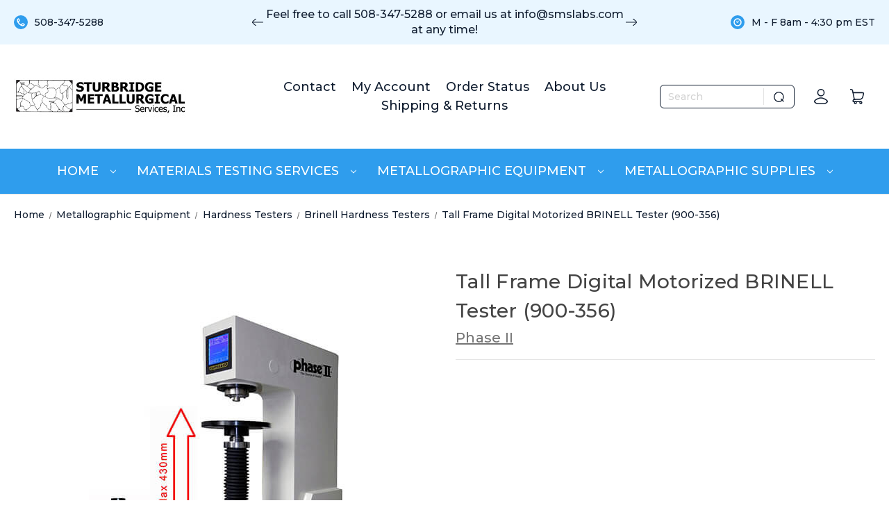

--- FILE ---
content_type: text/html; charset=UTF-8
request_url: https://www.smslabs.com/tall-frame-digital-motorized-brinell-tester-900-356/
body_size: 19760
content:


<!DOCTYPE html>
<html class="no-js" lang="en">
    <head>
        <title>Tall Frame Digital  Motorized BRINELL Tester (900-356) - SMS Labs</title>
        <link rel="dns-prefetch preconnect" href="https://cdn11.bigcommerce.com/s-n1rxrwv6m0" crossorigin><link rel="dns-prefetch preconnect" href="https://fonts.googleapis.com/" crossorigin><link rel="dns-prefetch preconnect" href="https://fonts.gstatic.com/" crossorigin>
        <meta property="product:price:amount" content="0" /><meta property="product:price:currency" content="USD" /><meta property="og:url" content="https://www.smslabs.com/tall-frame-digital-motorized-brinell-tester-900-356/" /><meta property="og:site_name" content="SMS Labs" /><meta name="keywords" content="Metallurgical Services, Materials Analysis, Failure Analysis, Metallography, Microscopy, Corrosion Testing, Tensile Testing, Composition Analysis, Metallurgical Equipment, Metallurgical Consumable Supplies"><link rel='canonical' href='https://www.smslabs.com/tall-frame-digital-motorized-brinell-tester-900-356/' /><meta name='platform' content='bigcommerce.stencil' /><meta property="og:type" content="product" />
<meta property="og:title" content="Tall Frame Digital  Motorized BRINELL Tester (900-356)" />
<meta property="og:description" content="Professional Metallurgical Lab with Nadcap, A2LA, ISO 17025, GE S-400, Sikorsky, FFL certifications. We also sell consumables and lab equipment used in our own lab." />
<meta property="og:image" content="https://cdn11.bigcommerce.com/s-n1rxrwv6m0/products/872/images/1067/900-356c__95318.1519061717.430.430.jpg?c=2" />
<meta property="og:availability" content="instock" />
<meta property="pinterest:richpins" content="enabled" />
        
         

        <link href="https://cdn11.bigcommerce.com/s-n1rxrwv6m0/product_images/Favicon%20Grains.png?t=1503420430" rel="shortcut icon">
        <link href="https://fonts.googleapis.com/css?family=Montserrat:200,500,700,800" rel="stylesheet">
        <meta name="viewport" content="width=device-width, initial-scale=1">

        <script nonce="">
            document.documentElement.className = document.documentElement.className.replace('no-js', 'js');
        </script>

        <script nonce="">
    function browserSupportsAllFeatures() {
        return window.Promise
            && window.fetch
            && window.URL
            && window.URLSearchParams
            && window.WeakMap
            // object-fit support
            && ('objectFit' in document.documentElement.style);
    }

    function loadScript(src) {
        var js = document.createElement('script');
        js.src = src;
        js.onerror = function () {
            console.error('Failed to load polyfill script ' + src);
        };
        document.head.appendChild(js);
    }

    if (!browserSupportsAllFeatures()) {
        loadScript('https://cdn11.bigcommerce.com/s-n1rxrwv6m0/stencil/c60ec910-79d8-013e-2007-56993d1a1044/e/b3aa18f0-917c-013e-41c8-4aa95912d856/dist/theme-bundle.polyfills.js');
    }
</script>
        <script nonce="">window.consentManagerTranslations = `{"locale":"en","locales":{"consent_manager.data_collection_warning":"en","consent_manager.accept_all_cookies":"en","consent_manager.gdpr_settings":"en","consent_manager.data_collection_preferences":"en","consent_manager.manage_data_collection_preferences":"en","consent_manager.use_data_by_cookies":"en","consent_manager.data_categories_table":"en","consent_manager.allow":"en","consent_manager.accept":"en","consent_manager.deny":"en","consent_manager.dismiss":"en","consent_manager.reject_all":"en","consent_manager.category":"en","consent_manager.purpose":"en","consent_manager.functional_category":"en","consent_manager.functional_purpose":"en","consent_manager.analytics_category":"en","consent_manager.analytics_purpose":"en","consent_manager.targeting_category":"en","consent_manager.advertising_category":"en","consent_manager.advertising_purpose":"en","consent_manager.essential_category":"en","consent_manager.esential_purpose":"en","consent_manager.yes":"en","consent_manager.no":"en","consent_manager.not_available":"en","consent_manager.cancel":"en","consent_manager.save":"en","consent_manager.back_to_preferences":"en","consent_manager.close_without_changes":"en","consent_manager.unsaved_changes":"en","consent_manager.by_using":"en","consent_manager.agree_on_data_collection":"en","consent_manager.change_preferences":"en","consent_manager.cancel_dialog_title":"en","consent_manager.privacy_policy":"en","consent_manager.allow_category_tracking":"en","consent_manager.disallow_category_tracking":"en"},"translations":{"consent_manager.data_collection_warning":"We use cookies (and other similar technologies) to collect data to improve your shopping experience.","consent_manager.accept_all_cookies":"Accept All Cookies","consent_manager.gdpr_settings":"Settings","consent_manager.data_collection_preferences":"Website Data Collection Preferences","consent_manager.manage_data_collection_preferences":"Manage Website Data Collection Preferences","consent_manager.use_data_by_cookies":" uses data collected by cookies and JavaScript libraries to improve your shopping experience.","consent_manager.data_categories_table":"The table below outlines how we use this data by category. To opt out of a category of data collection, select 'No' and save your preferences.","consent_manager.allow":"Allow","consent_manager.accept":"Accept","consent_manager.deny":"Deny","consent_manager.dismiss":"Dismiss","consent_manager.reject_all":"Reject all","consent_manager.category":"Category","consent_manager.purpose":"Purpose","consent_manager.functional_category":"Functional","consent_manager.functional_purpose":"Enables enhanced functionality, such as videos and live chat. If you do not allow these, then some or all of these functions may not work properly.","consent_manager.analytics_category":"Analytics","consent_manager.analytics_purpose":"Provide statistical information on site usage, e.g., web analytics so we can improve this website over time.","consent_manager.targeting_category":"Targeting","consent_manager.advertising_category":"Advertising","consent_manager.advertising_purpose":"Used to create profiles or personalize content to enhance your shopping experience.","consent_manager.essential_category":"Essential","consent_manager.esential_purpose":"Essential for the site and any requested services to work, but do not perform any additional or secondary function.","consent_manager.yes":"Yes","consent_manager.no":"No","consent_manager.not_available":"N/A","consent_manager.cancel":"Cancel","consent_manager.save":"Save","consent_manager.back_to_preferences":"Back to Preferences","consent_manager.close_without_changes":"You have unsaved changes to your data collection preferences. Are you sure you want to close without saving?","consent_manager.unsaved_changes":"You have unsaved changes","consent_manager.by_using":"By using our website, you're agreeing to our","consent_manager.agree_on_data_collection":"By using our website, you're agreeing to the collection of data as described in our ","consent_manager.change_preferences":"You can change your preferences at any time","consent_manager.cancel_dialog_title":"Are you sure you want to cancel?","consent_manager.privacy_policy":"Privacy Policy","consent_manager.allow_category_tracking":"Allow [CATEGORY_NAME] tracking","consent_manager.disallow_category_tracking":"Disallow [CATEGORY_NAME] tracking"}}`;</script>

        <script nonce="">
            window.lazySizesConfig = window.lazySizesConfig || {};
            window.lazySizesConfig.loadMode = 1;
        </script>
        <script nonce="" async src="https://cdn11.bigcommerce.com/s-n1rxrwv6m0/stencil/c60ec910-79d8-013e-2007-56993d1a1044/e/b3aa18f0-917c-013e-41c8-4aa95912d856/dist/theme-bundle.head_async.js"></script>
        
        <link href="https://fonts.googleapis.com/css?family=Montserrat:700,500&display=block" rel="stylesheet">
        
        <script nonce="" async src="https://cdn11.bigcommerce.com/s-n1rxrwv6m0/stencil/c60ec910-79d8-013e-2007-56993d1a1044/e/b3aa18f0-917c-013e-41c8-4aa95912d856/dist/theme-bundle.font.js"></script>

        <link data-stencil-stylesheet href="https://cdn11.bigcommerce.com/s-n1rxrwv6m0/stencil/c60ec910-79d8-013e-2007-56993d1a1044/e/b3aa18f0-917c-013e-41c8-4aa95912d856/css/theme-5d0d96f0-79e2-013e-f249-72ea9f9a4d8a.css" rel="stylesheet">
        <script src="https://ajax.googleapis.com/ajax/libs/jquery/3.3.1/jquery.min.js"></script>
        
<script type="text/javascript" src="https://checkout-sdk.bigcommerce.com/v1/loader.js" defer></script>
<script type="text/javascript">
var $zoho=$zoho || {};$zoho.salesiq = $zoho.salesiq || 
{widgetcode:"d61a7a6e03699b4d2ac59cecfc936e030462819acab9d0742a9862f7d8233bafd4cc4461406bba96a137dfc07c1f4726d1bdf59794552e8f728cdc844c877767", values:{},ready:function(){}};
var d=document;s=d.createElement("script");s.type="text/javascript";s.id="zsiqscript";s.defer=true;
s.src="https://salesiq.zoho.com/widget";t=d.getElementsByTagName("script")[0];t.parentNode.insertBefore(s,t);
</script>
<script type="text/javascript">
var BCData = {"product_attributes":{"sku":"900-356","upc":null,"mpn":null,"gtin":null,"weight":{"formatted":"250.00 LBS","value":250},"base":true,"image":null,"price":{"without_tax":{"formatted":"$0.00","value":0,"currency":"USD"},"tax_label":"Tax"},"stock":null,"instock":true,"stock_message":null,"purchasable":true,"purchasing_message":null,"call_for_price_message":null}};
</script>

<script nonce="">
(function () {
    var xmlHttp = new XMLHttpRequest();

    xmlHttp.open('POST', 'https://bes.gcp.data.bigcommerce.com/nobot');
    xmlHttp.setRequestHeader('Content-Type', 'application/json');
    xmlHttp.send('{"store_id":"999415090","timezone_offset":"-4.0","timestamp":"2026-01-22T00:20:04.87612400Z","visit_id":"1d2d7fbb-5c95-4023-a746-2f5593935868","channel_id":1}');
})();
</script>

        
        <script>    
    $(document).ready(function () {
        let checkInterval = setInterval(function () {
            let subCatSlider = $('.produscts-inner .custom-cat-list--one .slick-slide').length;
            let subCatSliderTwo = $('.produscts-inner .custom-cat-list--two .slick-slide').length;

            // Ensure each slider has more than one slide before applying height adjustments
            if (subCatSlider > 1 || subCatSliderTwo > 1) {
                clearInterval(checkInterval);
                adjustAllSliders();
            }
        }, 300);

        function equalizeSlickSlideHeights(selector) {
            let maxHeight = 0;
            // Reset min-height before recalculating
            $(selector + ' .slick-slide').css('min-height', 'auto');
            // Find the tallest slide within the specific slider
            $(selector + ' .slick-slide').each(function () {
                let thisHeight = $(this).outerHeight();
                if (thisHeight > maxHeight) {
                    maxHeight = thisHeight;
                }
            });
            // Apply the maxHeight as min-height to all slides in this specific slider
            $(selector + ' .slick-slide').css('min-height', maxHeight + 'px');
        }

        function adjustAllSliders() {
            equalizeSlickSlideHeights('.custom-cat-list--one');
            equalizeSlickSlideHeights('.custom-cat-list--two');
        }

        // Run height adjustment after Slick initializes or updates
        $('.custom-cat-list').on('setPosition', function () {
            adjustAllSliders();
        });

        // Adjust heights on window resize
        $(window).on('resize', function () {
            adjustAllSliders();
        });
        
        $('.card .price-section--withoutTax .price').each(function () {
			var priceText = $(this).text().trim();
			if (priceText === '$0.00') {
				$(this).addClass('price--0').hide();
			}
		});
		$('.productView-price .price-section--withoutTax .price').each(function () {
			var priceText = $(this).text().trim();
			if (priceText === '$0.00') {
				$(this).addClass('price--0').hide();
				$('.productView-price').addClass('price--0').remove();
				$('.productView-rating').addClass('price--0').remove();
				$('.productView-info').addClass('price--0').remove();
				$('#add-to-cart-wrapper').addClass('price--0').remove();
				$('.productView-details.product-options').addClass('price--0').remove();
				$('.productView-details.product-data').css('padding-bottom', '0');
				$('.productView-product').css('padding-bottom', '0');
			}
		});
    });
</script>

        
        <!-- QuoteNinja -->
        <link href="https://quoteninja-cdn.firebaseapp.com/styles.min.css" rel="stylesheet" type="text/css"/>
        <!-- END: QuoteNinja -->
        
        <script type="text/javascript">
			var _ss = _ss || [];
			_ss.push(['_setDomain', 'https://koi-3QNEOQSZ5W.marketingautomation.services/net']);
			_ss.push(['_setAccount', 'KOI-414MCOFRD4']);
			_ss.push(['_trackPageView']);
		(function() {
			var ss = document.createElement('script');
			ss.type = 'text/javascript'; ss.async = true;
			ss.src = ('https:' == document.location.protocol ? 'https://' : 'http://') + 'koi-3QNEOQSZ5W.marketingautomation.services/client/ss.js?ver=1.1.1';
			var scr = document.getElementsByTagName('script')[0];
			scr.parentNode.insertBefore(ss, scr);
		})();
		</script>
    </head>
    <body class=                product
        >
        <!-- Google Tag Manager (noscript) -->
<noscript><iframe src="https://www.googletagmanager.com/ns.html?id=GTM-5J87N63"
height="0" width="0" style="display:none;visibility:hidden"></iframe></noscript>
<!-- End Google Tag Manager (noscript) -->
        <svg data-src="https://cdn11.bigcommerce.com/s-n1rxrwv6m0/stencil/c60ec910-79d8-013e-2007-56993d1a1044/e/b3aa18f0-917c-013e-41c8-4aa95912d856/img/icon-sprite.svg" class="icons-svg-sprite"></svg>

        <a href="#main-content" class="skip-to-main-link">Skip to main content</a>
<div class="header-nav-bg">
    <div class="container">
        <div class="header-top-nav">
            <div class="nav-inner">
                <a href="tel:508-347-5288" title="508-347-5288">508-347-5288</a>
            </div>
            <div class="nav-inner"
                data-slick='{
                    "arrows": true,
                    "dots": false,
                    "slidesToShow": 1,
                    "slidesToScroll": 1,
                    "autoplay": true,
                    "autoplaySpeed": 5000,
                    "adaptiveHeight": true,
                    "slide": "[data-nav-slide]",
                    "responsive": [
                        {
                            "breakpoint": 551,
                            "settings": {
                                "arrows": false
                            }
                        }
                    ]
                }'>
                <p data-nav-slide>Welcome to SMS Labs for your materials testing, equipment and consumables.</p>
                <p data-nav-slide>Feel free to call <a href="tel:508-347-5288" title="508-347-5288">508-347-5288</a> or email us at <a href="mailto:info@smslabs.com" title="info@smslabs.com">info@smslabs.com</a> at any time!</p>
                <p class="slide-for-mbl" data-nav-slide>M - F 8am - 4:30 pm EST</p>
            </div>
            <div class="nav-inner"><p>M - F 8am - 4:30 pm EST</p></div>
        </div>
    </div>
</div>
<header class="header" role="banner">
    <div class="header-innner-wrap">
            <div class="header-logo header-logo--left">
                <a href="https://www.smslabs.com/" class="header-logo__link" data-header-logo-link>
        <div class="header-logo-image-container">
            <img class="header-logo-image"
                 src="https://cdn11.bigcommerce.com/s-n1rxrwv6m0/images/stencil/250x100/no_background_250_x_100_1624458627__06570.original.jpg"
                 srcset="https://cdn11.bigcommerce.com/s-n1rxrwv6m0/images/stencil/250x100/no_background_250_x_100_1624458627__06570.original.jpg"
                 alt="SMS Labs"
                 title="SMS Labs">
        </div>
</a>
            </div>
        <ul class="custom-navigation">
            <li class="nav-item">
                <a class="nav-action" href="/contact-us">Contact</a>
            </li>
            <li class="nav-item">
                <a class="nav-action" href="/account.php?action=order_status">My Account</a>
            </li>
            <li class="nav-item">
                <a class="nav-action" href="/account.php?action=order_status">Order Status</a>
            </li>
            <li class="nav-item">
                <a class="nav-action" href="/about-us">About Us</a>
            </li>
            <li class="nav-item">
                <a class="nav-action" href="/shipping-returns">Shipping & Returns</a>
            </li>
        </ul>
        <nav class="navUser">
    
    <ul class="navUser-section navUser-section--alt">
        <li class="navUser-item navUser-item--search">
            <div class="" id="" aria-hidden="true" data-prevent-quick-search-close>
                <div class="search-wrap">
    <form class="form" data-url="/search.php" data-quick-search-form>
        <fieldset class="form-fieldset">
            <div class="form-field">
                <label class="is-srOnly" for="nav-quick-search">Search</label>
                <input class="form-input"
                    data-search-quick
                    name="nav-quick-search"
                    id="nav-quick-search"
                    data-error-message="Search field cannot be empty."
                    placeholder="Search"
                    autocomplete="off"
                >
                <button type="submit">
                    <svg>
                        <use href="#icon-search"/>
                    </svg>
                </button>
            </div>
        </fieldset>
    </form>
    <section class="quickSearchResults" data-bind="html: results"></section>
    <p role="status"
       aria-live="polite"
       class="aria-description--hidden"
       data-search-aria-message-predefined-text="product results for"
    ></p>    
</div>
<script>
    $(document).on('click', '.quickSearchResults .modal-close',function(){
        $('.quickSearchResults .productGrid').remove();
        $('.quickSearchResults').empty();
        $('input#nav-quick-search').val("");
    });
</script>
            </div>
        </li>
        <li class="navUser-item navUser-item--account">
                <a class="navUser-action"
                   href="/login.php"
                   aria-label="Sign in"
                >
                </a>
        </li>
        <li class="navUser-item navUser-item--cart">
            <a class="navUser-action"
               data-cart-preview
               data-dropdown="cart-preview-dropdown"
               data-options="align:right"
               href="/cart.php"
               aria-label="Cart with 0 items"
            >
                <span class="navUser-item-cartLabel"></span>
                <span class="countPill cart-quantity"></span>
            </a>

            <div class="dropdown-menu" id="cart-preview-dropdown" data-dropdown-content aria-hidden="true"></div>
        </li>
    </ul>
</nav>
        <a href="#" class="mobileMenu-toggle" data-mobile-menu-toggle="menu">
            <span class="mobileMenu-toggleIcon">Toggle menu</span>
        </a>
    </div>
    <div class="navpages-wrap">
        <div class="navPages-container" id="menu" data-menu>
            <nav class="navPages">
    <div class="navPages-quickSearch">
        <div class="search-wrap">
    <form class="form" data-url="/search.php" data-quick-search-form>
        <fieldset class="form-fieldset">
            <div class="form-field">
                <label class="is-srOnly" for="nav-menu-quick-search">Search</label>
                <input class="form-input"
                    data-search-quick
                    name="nav-menu-quick-search"
                    id="nav-menu-quick-search"
                    data-error-message="Search field cannot be empty."
                    placeholder="Search"
                    autocomplete="off"
                >
                <button type="submit">
                    <svg>
                        <use href="#icon-search"/>
                    </svg>
                </button>
            </div>
        </fieldset>
    </form>
    <section class="quickSearchResults" data-bind="html: results"></section>
    <p role="status"
       aria-live="polite"
       class="aria-description--hidden"
       data-search-aria-message-predefined-text="product results for"
    ></p>    
</div>
<script>
    $(document).on('click', '.quickSearchResults .modal-close',function(){
        $('.quickSearchResults .productGrid').remove();
        $('.quickSearchResults').empty();
        $('input#nav-menu-quick-search').val("");
    });
</script>
    </div>
    <ul class="navPages-list navPages-list-depth-max">
            <li class="navPages-item -navPages-item-page">
                <a class="navPages-action has-subMenu navPages-action-depth-max is-root activePage" href="" data-collapsible="navPages-home">
                    Home
                    <i class="icon navPages-action-moreIcon" aria-hidden="true">
                        <svg><use href="#icon-chevron-down" /></svg>
                    </i>
                </a>
                <div class="navPage-subMenu navPage-subMenu-horizontal" id="navPages-home" aria-hidden="true" tabindex="-1">
                    <ul class="navPage-subMenu-list">
                            <li class="navPages-item navPage-subMenu-item-child navPages-item-page">
                                <a class="navPages-action"
                                href="https://www.smslabs.com/quality/"
                                aria-label="Quality"
                                >
                                    Quality
                                </a>
                            </li>
                            <li class="navPages-item navPage-subMenu-item-child navPages-item-page">
                                <a class="navPages-action"
                                href="https://www.smslabs.com/request-a-quote/"
                                aria-label="Request a Quote"
                                >
                                    Request a Quote
                                </a>
                            </li>
                            <li class="navPages-item navPage-subMenu-item-child navPages-item-page">
                                <a class="navPages-action"
                                href="https://www.smslabs.com/consulting/"
                                aria-label="Consulting"
                                >
                                    Consulting
                                </a>
                            </li>
                            <li class="navPages-item navPage-subMenu-item-child navPages-item-page">
                                <a class="navPages-action"
                                href="https://www.smslabs.com/training-lab-packages/"
                                aria-label="Training &amp; Lab Packages"
                                >
                                    Training &amp; Lab Packages
                                </a>
                            </li>
                            <li class="navPages-item navPage-subMenu-item-child navPages-item-page">
                                <a class="navPages-action"
                                href="https://www.smslabs.com/equipment-financing/"
                                aria-label="Equipment Financing"
                                >
                                    Equipment Financing
                                </a>
                            </li>
                            <li class="navPages-item navPage-subMenu-item-child navPages-item-page">
                                <a class="navPages-action"
                                href="https://www.smslabs.com/sms-edu-program/"
                                aria-label="SMS EDU Discount Program"
                                >
                                    SMS EDU Discount Program
                                </a>
                            </li>
                            <li class="navPages-item navPage-subMenu-item-child navPages-item-page">
                                <a class="navPages-action"
                                href="https://www.smslabs.com/products-services/"
                                aria-label="Our Lab"
                                >
                                    Our Lab
                                </a>
                            </li>
                            <li class="navPages-item navPage-subMenu-item-child navPages-item-page">
                                <a class="navPages-action"
                                href="https://www.smslabs.com/about-us/"
                                aria-label="About Us"
                                >
                                    About Us
                                </a>
                            </li>
                            <li class="navPages-item navPage-subMenu-item-child navPages-item-page">
                                <a class="navPages-action"
                                href="https://www.smslabs.com/contact-sms/"
                                aria-label="Contact SMS"
                                >
                                    Contact SMS
                                </a>
                            </li>
                    </ul>
                </div>
            </li>
            <li class="navPages-item">
                    <a class="navPages-action navPages-action-depth-max has-subMenu is-root"
       href="https://www.smslabs.com/materials-testing/"
       data-collapsible="navPages-380"
       aria-label="Materials Testing Services"
    >
        Materials Testing Services
        <i class="icon navPages-action-moreIcon" aria-hidden="true">
            <svg><use href="#icon-chevron-down" /></svg>
        </i>
    </a>
    <div class="navPage-subMenu navPage-subMenu-horizontal" id="navPages-380" aria-hidden="true" tabindex="-1">
    <ul class="navPage-subMenu-list">
            <li class="navPage-subMenu-item-child">
                    <a class="navPage-subMenu-action navPages-action" href="https://www.smslabs.com/metallurgical-services/failure-analysis/">Failure Analysis</a>
            </li>
            <li class="navPage-subMenu-item-child">
                    <a class="navPage-subMenu-action navPages-action" href="https://www.smslabs.com/metallurgical-services/metallography/">Metallography &amp; Microscopy</a>
            </li>
            <li class="navPage-subMenu-item-child">
                    <a class="navPage-subMenu-action navPages-action" href="https://www.smslabs.com/sem-eds-analysis/">SEM-EDS Analysis</a>
            </li>
            <li class="navPage-subMenu-item-child">
                    <a class="navPage-subMenu-action navPages-action" href="https://www.smslabs.com/metallurgical-services/mechanical-testing/mechanical">Mechanical Testing</a>
            </li>
            <li class="navPage-subMenu-item-child">
                    <a class="navPage-subMenu-action navPages-action" href="https://www.smslabs.com/metallurgical-services/chemistry-xrf/">Chemical Testing</a>
            </li>
            <li class="navPage-subMenu-item-child">
                    <a class="navPage-subMenu-action navPages-action" href="https://www.smslabs.com/materials-testing-services/chemical-processing/">Chemical Processing</a>
            </li>
            <li class="navPage-subMenu-item-child">
                    <a class="navPage-subMenu-action navPages-action" href="https://www.smslabs.com/materials-testing-services/additional-testing-services/">Additional Testing Services</a>
            </li>
        <li class="navPage-subMenu-item-parent">
            <a class="navPage-subMenu-action navPages-action navPages-action-depth-max" href="https://www.smslabs.com/materials-testing/">All Materials Testing Services</a>
        </li>
    </ul>
</div>
            </li>
            <li class="navPages-item">
                    <a class="navPages-action navPages-action-depth-max has-subMenu is-root activePage"
       href="https://www.smslabs.com/metallographic-equipment/"
       data-collapsible="navPages-144"
       aria-label="Metallographic Equipment"
    >
        Metallographic Equipment
        <i class="icon navPages-action-moreIcon" aria-hidden="true">
            <svg><use href="#icon-chevron-down" /></svg>
        </i>
    </a>
    <div class="navPage-subMenu navPage-subMenu-horizontal" id="navPages-144" aria-hidden="true" tabindex="-1">
    <ul class="navPage-subMenu-list">
            <li class="navPage-subMenu-item-child">
                    <a class="navPage-subMenu-action navPages-action navPages-action-depth-max has-subMenu" href="https://www.smslabs.com/metallographic-equipment/cut-off-saws/" data-collapsible="navPages-265">
                        Cut-Off Saws<i class="icon navPages-action-moreIcon" aria-hidden="true"><svg><use href="#icon-chevron-down" /></svg></i>
                    </a>
                    <div class="navPage-subMenu navPage-subMenu-horizontal" id="navPages-265" aria-hidden="true" tabindex="-1">
    <ul class="navPage-subMenu-list">
            <li class="navPage-subMenu-item-child">
                    <a class="navPage-subMenu-action navPages-action" href="https://www.smslabs.com/metallographic-equipment/metallurgical-cut-off-saws/flexicut/">Flexicut</a>
            </li>
            <li class="navPage-subMenu-item-child">
                    <a class="navPage-subMenu-action navPages-action" href="https://www.smslabs.com/metallographic-equipment/metallurgical-cut-off-saws/mecatome-t205/">Mecatome T205</a>
            </li>
            <li class="navPage-subMenu-item-child">
                    <a class="navPage-subMenu-action navPages-action" href="https://www.smslabs.com/metallographic-equipment/cut-off-saws/mecatome-t215/">Mecatome T215</a>
            </li>
            <li class="navPage-subMenu-item-child">
                    <a class="navPage-subMenu-action navPages-action" href="https://www.smslabs.com/metallographic-equipment/cut-off-saws/mecatome-t265/">Mecatome T265</a>
            </li>
            <li class="navPage-subMenu-item-child">
                    <a class="navPage-subMenu-action navPages-action" href="https://www.smslabs.com/metallographic-equipment/cut-off-saws/mecatome-t335/">Mecatome T335</a>
            </li>
            <li class="navPage-subMenu-item-child">
                    <a class="navPage-subMenu-action navPages-action" href="https://www.smslabs.com/metallographic-equipment/metallurgical-cut-off-saws/evo-400/">Evo 400</a>
            </li>
            <li class="navPage-subMenu-item-child">
                    <a class="navPage-subMenu-action navPages-action" href="https://www.smslabs.com/metallographic-equipment/metallurgical-cut-off-saws/evo-500/">Evo 500</a>
            </li>
        <li class="navPage-subMenu-item-parent">
            <a class="navPage-subMenu-action navPages-action navPages-action-depth-max" href="https://www.smslabs.com/metallographic-equipment/cut-off-saws/">All Cut-Off Saws</a>
        </li>
    </ul>
</div>
            </li>
            <li class="navPage-subMenu-item-child">
                    <a class="navPage-subMenu-action navPages-action" href="https://www.smslabs.com/metallographic-equipment/mounting-equipment/">Mounting Equipment</a>
            </li>
            <li class="navPage-subMenu-item-child">
                    <a class="navPage-subMenu-action navPages-action" href="https://www.smslabs.com/manual-grinding-polishing/minitech">Manual Grinding &amp; Polishing</a>
            </li>
            <li class="navPage-subMenu-item-child">
                    <a class="navPage-subMenu-action navPages-action navPages-action-depth-max has-subMenu" href="https://www.smslabs.com/metallographic-equipment/auto-grinding-polishing/" data-collapsible="navPages-183">
                        Auto Grinding &amp; Polishing<i class="icon navPages-action-moreIcon" aria-hidden="true"><svg><use href="#icon-chevron-down" /></svg></i>
                    </a>
                    <div class="navPage-subMenu navPage-subMenu-horizontal" id="navPages-183" aria-hidden="true" tabindex="-1">
    <ul class="navPage-subMenu-list">
            <li class="navPage-subMenu-item-child">
                    <a class="navPage-subMenu-action navPages-action navPages-action-depth-max has-subMenu" href="https://www.smslabs.com/metallographic-equipment/auto-grinding-polishing/mecatech-250-8-10/" data-collapsible="navPages-367">
                        Mecatech 250 (8-10&quot;)<i class="icon navPages-action-moreIcon" aria-hidden="true"><svg><use href="#icon-chevron-down" /></svg></i>
                    </a>
                    <div class="navPage-subMenu navPage-subMenu-horizontal" id="navPages-367" aria-hidden="true" tabindex="-1">
    <ul class="navPage-subMenu-list">
            <li class="navPage-subMenu-item-child">
                    <a class="navPage-subMenu-action navPages-action" href="https://www.smslabs.com/metallographic-equipment/auto-grinding-polishing/mecatech-250-8-10/mecatech-250-spi-individual-pressure/">Mecatech 250 SPI (Individual Pressure)</a>
            </li>
            <li class="navPage-subMenu-item-child">
                    <a class="navPage-subMenu-action navPages-action" href="https://www.smslabs.com/metallographic-equipment/auto-grinding-polishing/mecatech-250-8-10/mecatech-250-single-dual/">Mecatech 250 Single/Dual Station</a>
            </li>
        <li class="navPage-subMenu-item-parent">
            <a class="navPage-subMenu-action navPages-action navPages-action-depth-max" href="https://www.smslabs.com/metallographic-equipment/auto-grinding-polishing/mecatech-250-8-10/">All Mecatech 250 (8-10&quot;)</a>
        </li>
    </ul>
</div>
            </li>
            <li class="navPage-subMenu-item-child">
                    <a class="navPage-subMenu-action navPages-action navPages-action-depth-max has-subMenu" href="https://www.smslabs.com/metallographic-equipment/auto-grinding-polishing/mecatech-10-12/" data-collapsible="navPages-369">
                        Mecatech 300 (10-12&quot;)<i class="icon navPages-action-moreIcon" aria-hidden="true"><svg><use href="#icon-chevron-down" /></svg></i>
                    </a>
                    <div class="navPage-subMenu navPage-subMenu-horizontal" id="navPages-369" aria-hidden="true" tabindex="-1">
    <ul class="navPage-subMenu-list">
            <li class="navPage-subMenu-item-child">
                    <a class="navPage-subMenu-action navPages-action" href="https://www.smslabs.com/metallographic-equipment/auto-grinding-polishing/mecatech-10-12/300-spc/">300 SPC (6 Ind Pressure Pistons)</a>
            </li>
            <li class="navPage-subMenu-item-child">
                    <a class="navPage-subMenu-action navPages-action" href="https://www.smslabs.com/metallographic-equipment/auto-grinding-polishing/mecatech-10-12/300-sps/">300 SPS (8 Ind Pressure Pistons)</a>
            </li>
        <li class="navPage-subMenu-item-parent">
            <a class="navPage-subMenu-action navPages-action navPages-action-depth-max" href="https://www.smslabs.com/metallographic-equipment/auto-grinding-polishing/mecatech-10-12/">All Mecatech 300 (10-12&quot;)</a>
        </li>
    </ul>
</div>
            </li>
            <li class="navPage-subMenu-item-child">
                    <a class="navPage-subMenu-action navPages-action" href="https://www.smslabs.com/metallographic-equipment/grinding-polishing/platen-options/">Platen Options</a>
            </li>
        <li class="navPage-subMenu-item-parent">
            <a class="navPage-subMenu-action navPages-action navPages-action-depth-max" href="https://www.smslabs.com/metallographic-equipment/auto-grinding-polishing/">All Auto Grinding &amp; Polishing</a>
        </li>
    </ul>
</div>
            </li>
            <li class="navPage-subMenu-item-child">
                    <a class="navPage-subMenu-action navPages-action navPages-action-depth-max has-subMenu activePage" href="https://www.smslabs.com/metallographic-equipment/hardness-testers/" data-collapsible="navPages-463">
                        Hardness Testers<i class="icon navPages-action-moreIcon" aria-hidden="true"><svg><use href="#icon-chevron-down" /></svg></i>
                    </a>
                    <div class="navPage-subMenu navPage-subMenu-horizontal" id="navPages-463" aria-hidden="true" tabindex="-1">
    <ul class="navPage-subMenu-list">
            <li class="navPage-subMenu-item-child">
                    <a class="navPage-subMenu-action navPages-action" href="https://www.smslabs.com/laboratory-equipment/micro-macro-hardness-testers/">Micro/Macro Hardness Testers</a>
            </li>
            <li class="navPage-subMenu-item-child">
                    <a class="navPage-subMenu-action navPages-action navPages-action-depth-max has-subMenu" href="https://www.smslabs.com/metallographic-equipment/rockwell-hardness-testers/" data-collapsible="navPages-270">
                        Rockwell Hardness Testers<i class="icon navPages-action-moreIcon" aria-hidden="true"><svg><use href="#icon-chevron-down" /></svg></i>
                    </a>
                    <div class="navPage-subMenu navPage-subMenu-horizontal" id="navPages-270" aria-hidden="true" tabindex="-1">
    <ul class="navPage-subMenu-list">
            <li class="navPage-subMenu-item-child">
                    <a class="navPage-subMenu-action navPages-action" href="https://www.smslabs.com/metallographic-equipment/rockwell-hardness-testers/analog-rockwell-testers/">Analog Rockwell Testers</a>
            </li>
            <li class="navPage-subMenu-item-child">
                    <a class="navPage-subMenu-action navPages-action" href="https://www.smslabs.com/metallographic-equipment/rockwell-hardness-testers/digital-rockwell-testers/">Digital Rockwell Testers</a>
            </li>
            <li class="navPage-subMenu-item-child">
                    <a class="navPage-subMenu-action navPages-action" href="https://www.smslabs.com/superficial-rockwell-testers/">Superficial Rockwell Testers</a>
            </li>
        <li class="navPage-subMenu-item-parent">
            <a class="navPage-subMenu-action navPages-action navPages-action-depth-max" href="https://www.smslabs.com/metallographic-equipment/rockwell-hardness-testers/">All Rockwell Hardness Testers</a>
        </li>
    </ul>
</div>
            </li>
            <li class="navPage-subMenu-item-child">
                    <a class="navPage-subMenu-action navPages-action activePage" href="https://www.smslabs.com/metallographic-equipment/brinell-hardness-testers/">Brinell Hardness Testers</a>
            </li>
            <li class="navPage-subMenu-item-child">
                    <a class="navPage-subMenu-action navPages-action" href="https://www.smslabs.com/portable-hardness-testers/">Portable Hardness Testers</a>
            </li>
            <li class="navPage-subMenu-item-child">
                    <a class="navPage-subMenu-action navPages-action" href="https://www.smslabs.com/laboratory-equipment/durometer-hardness-testers/">Durometers</a>
            </li>
        <li class="navPage-subMenu-item-parent">
            <a class="navPage-subMenu-action navPages-action navPages-action-depth-max" href="https://www.smslabs.com/metallographic-equipment/hardness-testers/">All Hardness Testers</a>
        </li>
    </ul>
</div>
            </li>
            <li class="navPage-subMenu-item-child">
                    <a class="navPage-subMenu-action navPages-action navPages-action-depth-max has-subMenu" href="https://www.smslabs.com/laboratory-equipment/microscopes/" data-collapsible="navPages-178">
                        Scopes &amp; Image Analysis<i class="icon navPages-action-moreIcon" aria-hidden="true"><svg><use href="#icon-chevron-down" /></svg></i>
                    </a>
                    <div class="navPage-subMenu navPage-subMenu-horizontal" id="navPages-178" aria-hidden="true" tabindex="-1">
    <ul class="navPage-subMenu-list">
            <li class="navPage-subMenu-item-child">
                    <a class="navPage-subMenu-action navPages-action" href="https://www.smslabs.com/laboratory-equipment/microscopes/light-microscopes/">Light Microscopes</a>
            </li>
        <li class="navPage-subMenu-item-parent">
            <a class="navPage-subMenu-action navPages-action navPages-action-depth-max" href="https://www.smslabs.com/laboratory-equipment/microscopes/">All Scopes &amp; Image Analysis</a>
        </li>
    </ul>
</div>
            </li>
            <li class="navPage-subMenu-item-child">
                    <a class="navPage-subMenu-action navPages-action" href="https://www.smslabs.com/metallographic-equipment/geological-equipment/">Geological Equipment</a>
            </li>
            <li class="navPage-subMenu-item-child">
                    <a class="navPage-subMenu-action navPages-action" href="https://www.smslabs.com/laboratory-equipment/surface-roughness-gauges/">Surface Roughness Gauges</a>
            </li>
            <li class="navPage-subMenu-item-child">
                    <a class="navPage-subMenu-action navPages-action navPages-action-depth-max has-subMenu" href="https://www.smslabs.com/metallographic-equipment/coating-thickness/" data-collapsible="navPages-464">
                        Coating Thickness<i class="icon navPages-action-moreIcon" aria-hidden="true"><svg><use href="#icon-chevron-down" /></svg></i>
                    </a>
                    <div class="navPage-subMenu navPage-subMenu-horizontal" id="navPages-464" aria-hidden="true" tabindex="-1">
    <ul class="navPage-subMenu-list">
            <li class="navPage-subMenu-item-child">
                    <a class="navPage-subMenu-action navPages-action" href="https://www.smslabs.com/laboratory-equipment/ultrasonic-thickness-gauges/">Ultrasonic Thickness Gauges</a>
            </li>
            <li class="navPage-subMenu-item-child">
                    <a class="navPage-subMenu-action navPages-action" href="https://www.smslabs.com/laboratory-equipment/coating-thickness-gauges/">Coating Thickness Gauges</a>
            </li>
        <li class="navPage-subMenu-item-parent">
            <a class="navPage-subMenu-action navPages-action navPages-action-depth-max" href="https://www.smslabs.com/metallographic-equipment/coating-thickness/">All Coating Thickness</a>
        </li>
    </ul>
</div>
            </li>
        <li class="navPage-subMenu-item-parent">
            <a class="navPage-subMenu-action navPages-action navPages-action-depth-max" href="https://www.smslabs.com/metallographic-equipment/">All Metallographic Equipment</a>
        </li>
    </ul>
</div>
            </li>
            <li class="navPages-item">
                    <a class="navPages-action navPages-action-depth-max has-subMenu is-root"
       href="https://www.smslabs.com/metallographic-supplies/"
       data-collapsible="navPages-142"
       aria-label="Metallographic Supplies"
    >
        Metallographic Supplies
        <i class="icon navPages-action-moreIcon" aria-hidden="true">
            <svg><use href="#icon-chevron-down" /></svg>
        </i>
    </a>
    <div class="navPage-subMenu navPage-subMenu-horizontal" id="navPages-142" aria-hidden="true" tabindex="-1">
    <ul class="navPage-subMenu-list">
            <li class="navPage-subMenu-item-child">
                    <a class="navPage-subMenu-action navPages-action navPages-action-depth-max has-subMenu" href="https://www.smslabs.com/mounting/" data-collapsible="navPages-343">
                        Mounting<i class="icon navPages-action-moreIcon" aria-hidden="true"><svg><use href="#icon-chevron-down" /></svg></i>
                    </a>
                    <div class="navPage-subMenu navPage-subMenu-horizontal" id="navPages-343" aria-hidden="true" tabindex="-1">
    <ul class="navPage-subMenu-list">
            <li class="navPage-subMenu-item-child">
                    <a class="navPage-subMenu-action navPages-action" href="https://www.smslabs.com/metallurgical-supplies/mounting/hot-mounting-res/">Hot Mounting</a>
            </li>
            <li class="navPage-subMenu-item-child">
                    <a class="navPage-subMenu-action navPages-action" href="https://www.smslabs.com/metallurgical-supplies/cold-mounting-supplies/">Cold Mounting</a>
            </li>
            <li class="navPage-subMenu-item-child">
                    <a class="navPage-subMenu-action navPages-action" href="https://www.smslabs.com/metallographic-supplies/mounting/mounting-clips/">Mounting Clips</a>
            </li>
            <li class="navPage-subMenu-item-child">
                    <a class="navPage-subMenu-action navPages-action" href="https://www.smslabs.com/metallographic-supplies/mounting/molds/">Molds</a>
            </li>
        <li class="navPage-subMenu-item-parent">
            <a class="navPage-subMenu-action navPages-action navPages-action-depth-max" href="https://www.smslabs.com/mounting/">All Mounting</a>
        </li>
    </ul>
</div>
            </li>
            <li class="navPage-subMenu-item-child">
                    <a class="navPage-subMenu-action navPages-action" href="https://www.smslabs.com/metallurgical-supplies/grinding-papers/">Grinding Papers &amp; Lapping Film</a>
            </li>
            <li class="navPage-subMenu-item-child">
                    <a class="navPage-subMenu-action navPages-action navPages-action-depth-max has-subMenu" href="https://www.smslabs.com/metallurgical-supplies/cutting-sectioning/" data-collapsible="navPages-162">
                        Cutting/Sectioning<i class="icon navPages-action-moreIcon" aria-hidden="true"><svg><use href="#icon-chevron-down" /></svg></i>
                    </a>
                    <div class="navPage-subMenu navPage-subMenu-horizontal" id="navPages-162" aria-hidden="true" tabindex="-1">
    <ul class="navPage-subMenu-list">
            <li class="navPage-subMenu-item-child">
                    <a class="navPage-subMenu-action navPages-action navPages-action-depth-max has-subMenu" href="https://www.smslabs.com/metallographic-supplies/cutting-sectioning/abrasive-blades/" data-collapsible="navPages-453">
                        Abrasive Blades<i class="icon navPages-action-moreIcon" aria-hidden="true"><svg><use href="#icon-chevron-down" /></svg></i>
                    </a>
                    <div class="navPage-subMenu navPage-subMenu-horizontal" id="navPages-453" aria-hidden="true" tabindex="-1">
    <ul class="navPage-subMenu-list">
            <li class="navPage-subMenu-item-child">
                    <a class="navPage-subMenu-action navPages-action" href="https://www.smslabs.com/metallographic-supplies/cutting-sectioning/abrasive-blades/aluminum-oxide-blades-ferrous-steels-iron/">Ferrous Material Blades (Steels &amp; Iron)</a>
            </li>
            <li class="navPage-subMenu-item-child">
                    <a class="navPage-subMenu-action navPages-action" href="https://www.smslabs.com/metallographic-supplies/cutting-sectioning/abrasive-blades/silicon-carbide-blades-non-ferrous-aluminum-titanium/">Non-Ferrous Material Blades (Aluminum &amp; Titanium)</a>
            </li>
        <li class="navPage-subMenu-item-parent">
            <a class="navPage-subMenu-action navPages-action navPages-action-depth-max" href="https://www.smslabs.com/metallographic-supplies/cutting-sectioning/abrasive-blades/">All Abrasive Blades</a>
        </li>
    </ul>
</div>
            </li>
            <li class="navPage-subMenu-item-child">
                    <a class="navPage-subMenu-action navPages-action" href="https://www.smslabs.com/metallographic-supplies/cutting-sectioning/diamond-cbn-blades/">Diamond &amp; CBN Blades</a>
            </li>
            <li class="navPage-subMenu-item-child">
                    <a class="navPage-subMenu-action navPages-action" href="https://www.smslabs.com/metallographic-supplies/cutting-sectioning/cutting-fluid/">Cutting Fluid</a>
            </li>
        <li class="navPage-subMenu-item-parent">
            <a class="navPage-subMenu-action navPages-action navPages-action-depth-max" href="https://www.smslabs.com/metallurgical-supplies/cutting-sectioning/">All Cutting/Sectioning</a>
        </li>
    </ul>
</div>
            </li>
            <li class="navPage-subMenu-item-child">
                    <a class="navPage-subMenu-action navPages-action navPages-action-depth-max has-subMenu" href="https://www.smslabs.com/metallurgical-supplies/polishing/" data-collapsible="navPages-344">
                        Polishing Cloths &amp; Supplies<i class="icon navPages-action-moreIcon" aria-hidden="true"><svg><use href="#icon-chevron-down" /></svg></i>
                    </a>
                    <div class="navPage-subMenu navPage-subMenu-horizontal" id="navPages-344" aria-hidden="true" tabindex="-1">
    <ul class="navPage-subMenu-list">
            <li class="navPage-subMenu-item-child">
                    <a class="navPage-subMenu-action navPages-action" href="https://www.smslabs.com/metallurgical-supplies/polishing-cloths/">Polishing Cloths</a>
            </li>
            <li class="navPage-subMenu-item-child">
                    <a class="navPage-subMenu-action navPages-action" href="https://www.smslabs.com/metallurgical-supplies/polishing/diamond-suspension/">Suspensions &amp; Lubricant</a>
            </li>
            <li class="navPage-subMenu-item-child">
                    <a class="navPage-subMenu-action navPages-action navPages-action-depth-max has-subMenu" href="https://www.smslabs.com/metallographic-supplies/polishing-supplies/alumina/" data-collapsible="navPages-379">
                        Alumina Products<i class="icon navPages-action-moreIcon" aria-hidden="true"><svg><use href="#icon-chevron-down" /></svg></i>
                    </a>
                    <div class="navPage-subMenu navPage-subMenu-horizontal" id="navPages-379" aria-hidden="true" tabindex="-1">
    <ul class="navPage-subMenu-list">
            <li class="navPage-subMenu-item-child">
                    <a class="navPage-subMenu-action navPages-action" href="https://www.smslabs.com/metallographic-supplies/polishing-supplies/alumina/alumina-suspension/">Alumina Suspension</a>
            </li>
            <li class="navPage-subMenu-item-child">
                    <a class="navPage-subMenu-action navPages-action" href="https://www.smslabs.com/metallographic-supplies/polishing-supplies/alumina/alumina-powder/">Alumina Powder</a>
            </li>
            <li class="navPage-subMenu-item-child">
                    <a class="navPage-subMenu-action navPages-action" href="https://www.smslabs.com/metallographic-supplies/polishing-supplies/alumina/aluminum-oxide-powder/">Aluminum Oxide Powder</a>
            </li>
        <li class="navPage-subMenu-item-parent">
            <a class="navPage-subMenu-action navPages-action navPages-action-depth-max" href="https://www.smslabs.com/metallographic-supplies/polishing-supplies/alumina/">All Alumina Products</a>
        </li>
    </ul>
</div>
            </li>
        <li class="navPage-subMenu-item-parent">
            <a class="navPage-subMenu-action navPages-action navPages-action-depth-max" href="https://www.smslabs.com/metallurgical-supplies/polishing/">All Polishing Cloths &amp; Supplies</a>
        </li>
    </ul>
</div>
            </li>
            <li class="navPage-subMenu-item-child">
                    <a class="navPage-subMenu-action navPages-action" href="https://www.smslabs.com/metallurgical-supplies/metallographic-etchants/">Etchants (Metallographic)</a>
            </li>
            <li class="navPage-subMenu-item-child">
                    <a class="navPage-subMenu-action navPages-action" href="https://www.smslabs.com/metallurgical-supplies/powders/">Abrasive Powders</a>
            </li>
            <li class="navPage-subMenu-item-child">
                    <a class="navPage-subMenu-action navPages-action" href="https://www.smslabs.com/metallurgical-supplies/platen-solutions/">Platen Solutions</a>
            </li>
            <li class="navPage-subMenu-item-child">
                    <a class="navPage-subMenu-action navPages-action" href="https://www.smslabs.com/metallurgical-supplies/misc-supplies/">Misc. Supplies</a>
            </li>
            <li class="navPage-subMenu-item-child">
                    <a class="navPage-subMenu-action navPages-action" href="https://www.smslabs.com/metallographic-supplies/presi-supplies/">Presi Supplies</a>
            </li>
        <li class="navPage-subMenu-item-parent">
            <a class="navPage-subMenu-action navPages-action navPages-action-depth-max" href="https://www.smslabs.com/metallographic-supplies/">All Metallographic Supplies</a>
        </li>
    </ul>
</div>
            </li>
    </ul>
    <ul class="navPages-list navPages-list--user">
            <li class="navPages-item">
                <a class="navPages-action"
                   href="/login.php"
                   aria-label="Sign in"
                >
                    Sign in
                </a>
                    or
                    <a class="navPages-action"
                       href="/login.php?action&#x3D;create_account"
                       aria-label="Register"
                    >
                        Register
                    </a>
            </li>
    </ul>
</nav>
        </div>
    </div>
    <div data-content-region="header_navigation_bottom--global"></div>
</header>
<div data-content-region="header_bottom--global"></div>
<div data-content-region="header_bottom"></div>
        <div class="body body--product" id="main-content" data-currency-code="USD">
     
    <div class="container">
        
    <nav aria-label="Breadcrumb">
    <ol class="breadcrumbs">
                <li class="breadcrumb ">
                    <a class="breadcrumb-label"
                       href="https://www.smslabs.com/"
                       
                    >
                        <span>Home</span>
                    </a>
                </li>
                <li class="breadcrumb ">
                    <a class="breadcrumb-label"
                       href="https://www.smslabs.com/metallographic-equipment/"
                       
                    >
                        <span>Metallographic Equipment</span>
                    </a>
                </li>
                <li class="breadcrumb ">
                    <a class="breadcrumb-label"
                       href="https://www.smslabs.com/metallographic-equipment/hardness-testers/"
                       
                    >
                        <span>Hardness Testers</span>
                    </a>
                </li>
                <li class="breadcrumb ">
                    <a class="breadcrumb-label"
                       href="https://www.smslabs.com/metallographic-equipment/brinell-hardness-testers/"
                       
                    >
                        <span>Brinell Hardness Testers</span>
                    </a>
                </li>
                <li class="breadcrumb is-active">
                    <a class="breadcrumb-label"
                       href="https://www.smslabs.com/tall-frame-digital-motorized-brinell-tester-900-356/"
                       aria-current="page"
                    >
                        <span>Tall Frame Digital  Motorized BRINELL Tester (900-356)</span>
                    </a>
                </li>
    </ol>
</nav>

<script type="application/ld+json"  nonce="">
{
    "@context": "https://schema.org",
    "@type": "BreadcrumbList",
    "itemListElement":
    [
        {
            "@type": "ListItem",
            "position": 1,
            "item": {
                "@id": "https://www.smslabs.com/",
                "name": "Home"
            }
        },
        {
            "@type": "ListItem",
            "position": 2,
            "item": {
                "@id": "https://www.smslabs.com/metallographic-equipment/",
                "name": "Metallographic Equipment"
            }
        },
        {
            "@type": "ListItem",
            "position": 3,
            "item": {
                "@id": "https://www.smslabs.com/metallographic-equipment/hardness-testers/",
                "name": "Hardness Testers"
            }
        },
        {
            "@type": "ListItem",
            "position": 4,
            "item": {
                "@id": "https://www.smslabs.com/metallographic-equipment/brinell-hardness-testers/",
                "name": "Brinell Hardness Testers"
            }
        },
        {
            "@type": "ListItem",
            "position": 5,
            "item": {
                "@id": "https://www.smslabs.com/tall-frame-digital-motorized-brinell-tester-900-356/",
                "name": "Tall Frame Digital  Motorized BRINELL Tester (900-356)"
            }
        }
    ]
}
</script>


    <div>
        

<div class="productView"
    data-event-type="product"
    data-entity-id="872"
    data-name="Tall Frame Digital  Motorized BRINELL Tester (900-356)"
    data-product-category="
        Metallographic Equipment/Hardness Testers/Brinell Hardness Testers
    "
    data-product-brand="Phase II"
    data-product-price="
            0
"
    data-product-variant="single-product-option">


    <section class="productView-images" data-image-gallery>
        <figure class="productView-image"
                data-image-gallery-main
                data-zoom-image="https://cdn11.bigcommerce.com/s-n1rxrwv6m0/images/stencil/1280x1280/products/872/1067/900-356c__95318.1519061717.jpg?c=2"
                >
            <div class="productView-img-container">
                    <a href="https://cdn11.bigcommerce.com/s-n1rxrwv6m0/images/stencil/1280x1280/products/872/1067/900-356c__95318.1519061717.jpg?c=2"
                        target="_blank">
                <img src="https://cdn11.bigcommerce.com/s-n1rxrwv6m0/images/stencil/500x659/products/872/1067/900-356c__95318.1519061717.jpg?c=2" alt="Large Frame Digital Motorized BRINELL Hardness Tester (900-356)" title="Large Frame Digital Motorized BRINELL Hardness Tester (900-356)" data-sizes="auto"
    srcset="https://cdn11.bigcommerce.com/s-n1rxrwv6m0/images/stencil/80w/products/872/1067/900-356c__95318.1519061717.jpg?c=2"
data-srcset="https://cdn11.bigcommerce.com/s-n1rxrwv6m0/images/stencil/80w/products/872/1067/900-356c__95318.1519061717.jpg?c=2 80w, https://cdn11.bigcommerce.com/s-n1rxrwv6m0/images/stencil/160w/products/872/1067/900-356c__95318.1519061717.jpg?c=2 160w, https://cdn11.bigcommerce.com/s-n1rxrwv6m0/images/stencil/320w/products/872/1067/900-356c__95318.1519061717.jpg?c=2 320w, https://cdn11.bigcommerce.com/s-n1rxrwv6m0/images/stencil/640w/products/872/1067/900-356c__95318.1519061717.jpg?c=2 640w, https://cdn11.bigcommerce.com/s-n1rxrwv6m0/images/stencil/960w/products/872/1067/900-356c__95318.1519061717.jpg?c=2 960w, https://cdn11.bigcommerce.com/s-n1rxrwv6m0/images/stencil/1280w/products/872/1067/900-356c__95318.1519061717.jpg?c=2 1280w, https://cdn11.bigcommerce.com/s-n1rxrwv6m0/images/stencil/1920w/products/872/1067/900-356c__95318.1519061717.jpg?c=2 1920w, https://cdn11.bigcommerce.com/s-n1rxrwv6m0/images/stencil/2560w/products/872/1067/900-356c__95318.1519061717.jpg?c=2 2560w"

class="lazyload productView-image--default"

data-main-image />
                    </a>
            </div>
        </figure>
        <ul class="productView-thumbnails">
                <li class="productView-thumbnail">
                    <a
                        class="productView-thumbnail-link"
                        href="https://cdn11.bigcommerce.com/s-n1rxrwv6m0/images/stencil/1280x1280/products/872/1067/900-356c__95318.1519061717.jpg?c=2"
                        data-image-gallery-item
                        data-image-gallery-new-image-url="https://cdn11.bigcommerce.com/s-n1rxrwv6m0/images/stencil/500x659/products/872/1067/900-356c__95318.1519061717.jpg?c=2"
                        data-image-gallery-new-image-srcset="https://cdn11.bigcommerce.com/s-n1rxrwv6m0/images/stencil/80w/products/872/1067/900-356c__95318.1519061717.jpg?c=2 80w, https://cdn11.bigcommerce.com/s-n1rxrwv6m0/images/stencil/160w/products/872/1067/900-356c__95318.1519061717.jpg?c=2 160w, https://cdn11.bigcommerce.com/s-n1rxrwv6m0/images/stencil/320w/products/872/1067/900-356c__95318.1519061717.jpg?c=2 320w, https://cdn11.bigcommerce.com/s-n1rxrwv6m0/images/stencil/640w/products/872/1067/900-356c__95318.1519061717.jpg?c=2 640w, https://cdn11.bigcommerce.com/s-n1rxrwv6m0/images/stencil/960w/products/872/1067/900-356c__95318.1519061717.jpg?c=2 960w, https://cdn11.bigcommerce.com/s-n1rxrwv6m0/images/stencil/1280w/products/872/1067/900-356c__95318.1519061717.jpg?c=2 1280w, https://cdn11.bigcommerce.com/s-n1rxrwv6m0/images/stencil/1920w/products/872/1067/900-356c__95318.1519061717.jpg?c=2 1920w, https://cdn11.bigcommerce.com/s-n1rxrwv6m0/images/stencil/2560w/products/872/1067/900-356c__95318.1519061717.jpg?c=2 2560w"
                        data-image-gallery-zoom-image-url="https://cdn11.bigcommerce.com/s-n1rxrwv6m0/images/stencil/1280x1280/products/872/1067/900-356c__95318.1519061717.jpg?c=2"
                    >
                    <img src="https://cdn11.bigcommerce.com/s-n1rxrwv6m0/images/stencil/50x50/products/872/1067/900-356c__95318.1519061717.jpg?c=2" alt="Large Frame Digital Motorized BRINELL Hardness Tester (900-356)" title="Large Frame Digital Motorized BRINELL Hardness Tester (900-356)" data-sizes="auto"
    srcset="https://cdn11.bigcommerce.com/s-n1rxrwv6m0/images/stencil/80w/products/872/1067/900-356c__95318.1519061717.jpg?c=2"
data-srcset="https://cdn11.bigcommerce.com/s-n1rxrwv6m0/images/stencil/80w/products/872/1067/900-356c__95318.1519061717.jpg?c=2 80w, https://cdn11.bigcommerce.com/s-n1rxrwv6m0/images/stencil/160w/products/872/1067/900-356c__95318.1519061717.jpg?c=2 160w, https://cdn11.bigcommerce.com/s-n1rxrwv6m0/images/stencil/320w/products/872/1067/900-356c__95318.1519061717.jpg?c=2 320w, https://cdn11.bigcommerce.com/s-n1rxrwv6m0/images/stencil/640w/products/872/1067/900-356c__95318.1519061717.jpg?c=2 640w, https://cdn11.bigcommerce.com/s-n1rxrwv6m0/images/stencil/960w/products/872/1067/900-356c__95318.1519061717.jpg?c=2 960w, https://cdn11.bigcommerce.com/s-n1rxrwv6m0/images/stencil/1280w/products/872/1067/900-356c__95318.1519061717.jpg?c=2 1280w, https://cdn11.bigcommerce.com/s-n1rxrwv6m0/images/stencil/1920w/products/872/1067/900-356c__95318.1519061717.jpg?c=2 1920w, https://cdn11.bigcommerce.com/s-n1rxrwv6m0/images/stencil/2560w/products/872/1067/900-356c__95318.1519061717.jpg?c=2 2560w"

class="lazyload"

 />
                    </a>
                </li>
        </ul>
    </section>

    <section class="productView-details product-data">
        <div class="productView-product">
            <h1 class="productView-title">Tall Frame Digital  Motorized BRINELL Tester (900-356)</h1>
                <h2 class="productView-brand">
                    <a href="https://www.smslabs.com/brands/Phase-II.html"><span>Phase II</span></a>
                </h2>
            <div class="productView-price">
                    
    <div class="price-section price-section--withTax rrp-price--withTax" style="display: none;">
        <span>
                MSRP:
        </span>
        <span data-product-rrp-with-tax class="price price--rrp">
            
        </span>
    </div>
    <div class="price-section price-section--withTax non-sale-price--withTax" style="display: none;">
        <span>
                Was:
        </span>
        <span data-product-non-sale-price-with-tax class="price price--non-sale">
            
        </span>
    </div>
    <div class="price-section price-section--withTax price--withTax" style="display: none;">
        <span class="price-label" >
            
        </span>
        <span class="price-now-label" style="display: none;">
                Now:
        </span>
        <span data-product-price-with-tax class="price"></span>
            <abbr title="Including Tax">(Inc. Tax)</abbr>
    </div>
    <div class="price-section price-section--withoutTax rrp-price--withoutTax" style="display: none;">
        <span>
                MSRP:
        </span>
        <span data-product-rrp-price-without-tax class="price price--rrp">
            
        </span>
    </div>
    <div class="price-section price-section--withoutTax non-sale-price--withoutTax" style="display: none;">
        <span>
                Was:
        </span>
        <span data-product-non-sale-price-without-tax class="price price--non-sale">
            
        </span>
    </div>
    <div class="price-section price-section--withoutTax price--withoutTax" >
        <span class="price-label" >
            
        </span>
        <span class="price-now-label" style="display: none;">
                Now:
        </span>
        <span data-product-price-without-tax class="price">$0.00</span>
    </div>
         <div class="price-section price-section--saving price" style="display: none;">
                <span class="price">(You save</span>
                <span data-product-price-saved class="price price--saving">
                    
                </span>
                <span class="price">)</span>
         </div>
            </div>
            <div data-content-region="product_below_price"></div>
            <div class="productView-rating">
                    <a href="https://www.smslabs.com/tall-frame-digital-motorized-brinell-tester-900-356/"
                       class="productView-reviewLink productView-reviewLink--new"
                       data-reveal-id="modal-review-form"
                       role="button"
                    >
                       Write a Review
                    </a>
                        <div id="modal-review-form" class="modal" data-reveal>
    
    
    
    
    
    <div class="modal-header">
        <h2 class="modal-header-title">Write a Review</h2>
        <button class="modal-close"
        type="button"
        title="Close"
        
>
    <span class="aria-description--hidden">Close</span>
    <span aria-hidden="true">&#215;</span>
</button>
    </div>
    <div class="modal-body">
        <div class="writeReview-productDetails">
            <div class="writeReview-productImage-container">
                <img src="https://cdn11.bigcommerce.com/s-n1rxrwv6m0/images/stencil/500x659/products/872/1067/900-356c__95318.1519061717.jpg?c=2" alt="Large Frame Digital Motorized BRINELL Hardness Tester (900-356)" title="Large Frame Digital Motorized BRINELL Hardness Tester (900-356)" data-sizes="auto"
    srcset="https://cdn11.bigcommerce.com/s-n1rxrwv6m0/images/stencil/80w/products/872/1067/900-356c__95318.1519061717.jpg?c=2"
data-srcset="https://cdn11.bigcommerce.com/s-n1rxrwv6m0/images/stencil/80w/products/872/1067/900-356c__95318.1519061717.jpg?c=2 80w, https://cdn11.bigcommerce.com/s-n1rxrwv6m0/images/stencil/160w/products/872/1067/900-356c__95318.1519061717.jpg?c=2 160w, https://cdn11.bigcommerce.com/s-n1rxrwv6m0/images/stencil/320w/products/872/1067/900-356c__95318.1519061717.jpg?c=2 320w, https://cdn11.bigcommerce.com/s-n1rxrwv6m0/images/stencil/640w/products/872/1067/900-356c__95318.1519061717.jpg?c=2 640w, https://cdn11.bigcommerce.com/s-n1rxrwv6m0/images/stencil/960w/products/872/1067/900-356c__95318.1519061717.jpg?c=2 960w, https://cdn11.bigcommerce.com/s-n1rxrwv6m0/images/stencil/1280w/products/872/1067/900-356c__95318.1519061717.jpg?c=2 1280w, https://cdn11.bigcommerce.com/s-n1rxrwv6m0/images/stencil/1920w/products/872/1067/900-356c__95318.1519061717.jpg?c=2 1920w, https://cdn11.bigcommerce.com/s-n1rxrwv6m0/images/stencil/2560w/products/872/1067/900-356c__95318.1519061717.jpg?c=2 2560w"

class="lazyload"

 />
            </div>
            <h6 class="product-brand">Phase II</h6>
            <h5 class="product-title">Tall Frame Digital  Motorized BRINELL Tester (900-356)</h5>
        </div>
        <form class="form writeReview-form" action="/postreview.php" method="post">
            <fieldset class="form-fieldset">
                <div class="form-field">
                    <label class="form-label" for="rating-rate">Rating
                        <small>Required</small>
                    </label>
                    <!-- Stars -->
                    <!-- TODO: Review Stars need to be componentised, both for display and input -->
                    <select id="rating-rate" class="form-select" name="revrating" data-input aria-required="true">
                        <option value="">Select Rating</option>
                                <option value="1">1 star (worst)</option>
                                <option value="2">2 stars</option>
                                <option value="3">3 stars (average)</option>
                                <option value="4">4 stars</option>
                                <option value="5">5 stars (best)</option>
                    </select>
                </div>

                <!-- Name -->
                    <div class="form-field" id="revfromname" data-validation="" >
    <label class="form-label" for="revfromname_input">Name
        <small>Required</small>
    </label>
    <input type="text"
           name="revfromname"
           id="revfromname_input"
           class="form-input"
           data-label="Name"
           data-input
           aria-required="true"
           aria-labelledby="revfromname"
           aria-live="polite"
           
           
           
           
    >
</div>


                <!-- Review Subject -->
                <div class="form-field" id="revtitle" data-validation="" >
    <label class="form-label" for="revtitle_input">Review Subject
        <small>Required</small>
    </label>
    <input type="text"
           name="revtitle"
           id="revtitle_input"
           class="form-input"
           data-label="Review Subject"
           data-input
           aria-required="true"
           aria-labelledby="revtitle"
           aria-live="polite"
           
           
           
           
    >
</div>

                <!-- Comments -->
                <div class="form-field" id="revtext" data-validation="">
    <label class="form-label" for="revtext_input">Comments
            <small>Required</small>
    </label>
    <textarea name="revtext"
              id="revtext_input"
              data-label="Comments"
              rows=""
              aria-required="true"
              aria-labelledby="revtext"
              aria-live="polite"
              data-input
              class="form-input"
              
    ></textarea>
</div>

                

                <div class="form-field">
                    <input type="submit" class="button button--primary"
                           value="Submit Review">
                </div>
                <input type="hidden" name="product_id" value="872">
                <input type="hidden" name="action" value="post_review">
                
            </fieldset>
        </form>
    </div>
</div>
            </div>
            
            <dl class="productView-info">
                <dt class="productView-info-name sku-label">SKU:</dt>
                <dd class="productView-info-value" data-product-sku>900-356</dd>
                <dt class="productView-info-name upc-label" style="display: none;">UPC:</dt>
                <dd class="productView-info-value" data-product-upc></dd>
                    <dt class="productView-info-name">Weight:</dt>
                    <dd class="productView-info-value" data-product-weight>250.00 LBS</dd>
                        <dt class="productView-info-name">Shipping:</dt>
                        <dd class="productView-info-value">Calculated at Checkout</dd>

                    <div class="productView-info-bulkPricing">
                                            </div>

                    <dt class="productView-info-name">flag:</dt>
<dd class="productView-info-value">financing</dd>
            </dl>
        </div>
    </section>

    <section class="productView-details product-options">
        <div class="productView-options">
            <form class="form" method="post" action="https://www.smslabs.com/cart.php" enctype="multipart/form-data"
                  data-cart-item-add>
                <input type="hidden" name="action" value="add">
                <input type="hidden" name="product_id" value="872"/>
                <div data-product-option-change style="display:none;">
                    
                        <div class="form-field" data-product-attribute="product-list" role="radiogroup" aria-labelledby="product-list-label">
    <label class="form-label form-label--alternate form-label--inlineSmall" id="product-list-label">
        Optional Base Cabinet:
        <span data-option-value></span>

        <small>
    Optional
</small>
    </label>

        <ul class="productOptions-list">
                <li class="productOptions-list-item">
                    <input class="form-radio"
                           type="radio"
                           name="attribute[394]"
                           value=""
                           id="attribute_productlist_394_none"
                           checked>
                    <label class="form-label" for="attribute_productlist_394_none">None</label>
                </li>
                <li class="productOptions-list-item" data-product-attribute-value="463">
                        <figure class="productOptions-list-item-figure">
                            <img src="https://cdn11.bigcommerce.com/s-n1rxrwv6m0/images/stencil/160w/products/1690/1964/Hardness_Tester_Cabinet__27073.1622115976.png?c=2" alt="Base Cabinet for Rockwell, Brinell and Vickers Hardness Testers" title="Base Cabinet for Rockwell, Brinell and Vickers Hardness Testers" data-sizes="auto"
    srcset="https://cdn11.bigcommerce.com/s-n1rxrwv6m0/images/stencil/80w/products/1690/1964/Hardness_Tester_Cabinet__27073.1622115976.png?c=2"
data-srcset="https://cdn11.bigcommerce.com/s-n1rxrwv6m0/images/stencil/80w/products/1690/1964/Hardness_Tester_Cabinet__27073.1622115976.png?c=2 80w, https://cdn11.bigcommerce.com/s-n1rxrwv6m0/images/stencil/160w/products/1690/1964/Hardness_Tester_Cabinet__27073.1622115976.png?c=2 160w, https://cdn11.bigcommerce.com/s-n1rxrwv6m0/images/stencil/320w/products/1690/1964/Hardness_Tester_Cabinet__27073.1622115976.png?c=2 320w, https://cdn11.bigcommerce.com/s-n1rxrwv6m0/images/stencil/640w/products/1690/1964/Hardness_Tester_Cabinet__27073.1622115976.png?c=2 640w, https://cdn11.bigcommerce.com/s-n1rxrwv6m0/images/stencil/960w/products/1690/1964/Hardness_Tester_Cabinet__27073.1622115976.png?c=2 960w, https://cdn11.bigcommerce.com/s-n1rxrwv6m0/images/stencil/1280w/products/1690/1964/Hardness_Tester_Cabinet__27073.1622115976.png?c=2 1280w, https://cdn11.bigcommerce.com/s-n1rxrwv6m0/images/stencil/1920w/products/1690/1964/Hardness_Tester_Cabinet__27073.1622115976.png?c=2 1920w, https://cdn11.bigcommerce.com/s-n1rxrwv6m0/images/stencil/2560w/products/1690/1964/Hardness_Tester_Cabinet__27073.1622115976.png?c=2 2560w"

class="lazyload productOptions-list-item-image"

 />
                        </figure>
                    <div class="productOptions-list-item-content">
                        <input
                            class="form-radio"
                            type="radio"
                            name="attribute[394]"
                            value="463"
                            id="attribute_productlist_394_463"
                            >
                        <label data-product-attribute-value="463" class="form-label" for="attribute_productlist_394_463">Hardness Tester Base Cabinet</label>
                    </div>
                </li>
        </ul>
</div>

                </div>
                <div class="form-field form-field--stock u-hiddenVisually">
                    <label class="form-label form-label--alternate">
                        Current Stock:
                        <span data-product-stock></span>
                    </label>
                </div>
                <div id="add-to-cart-wrapper" class="add-to-cart-wrapper" >
        
        <div class="form-field form-field--increments">
            <label class="form-label form-label--alternate"
                   for="qty[]">Quantity:</label>
                <div class="form-increment" data-quantity-change>
                    <button class="button button--icon" data-action="dec">
                        <span class="is-srOnly">Decrease Quantity of Tall Frame Digital  Motorized BRINELL Tester (900-356)</span>
                        <i class="icon" aria-hidden="true">
                            <svg>
                                <use href="#icon-keyboard-arrow-down"/>
                            </svg>
                        </i>
                    </button>
                    <input class="form-input form-input--incrementTotal"
                           id="qty[]"
                           name="qty[]"
                           type="tel"
                           value="1"
                           data-quantity-min="0"
                           data-quantity-max="0"
                           min="1"
                           pattern="[0-9]*"
                           aria-live="polite">
                    <button class="button button--icon" data-action="inc">
                        <span class="is-srOnly">Increase Quantity of Tall Frame Digital  Motorized BRINELL Tester (900-356)</span>
                        <i class="icon" aria-hidden="true">
                            <svg>
                                <use href="#icon-keyboard-arrow-up"/>
                            </svg>
                        </i>
                    </button>
                </div>
        </div>

    <div class="alertBox productAttributes-message" style="display:none">
        <div class="alertBox-column alertBox-icon">
            <icon glyph="ic-success" class="icon" aria-hidden="true"><svg xmlns="http://www.w3.org/2000/svg" width="24" height="24" viewBox="0 0 24 24"><path d="M12 2C6.48 2 2 6.48 2 12s4.48 10 10 10 10-4.48 10-10S17.52 2 12 2zm1 15h-2v-2h2v2zm0-4h-2V7h2v6z"></path></svg></icon>
        </div>
        <p class="alertBox-column alertBox-message"></p>
    </div>
        <div class="add-to-cart-buttons ">
            <div class="form-action">
                <input
                        id="form-action-addToCart"
                        data-wait-message="Adding to cart…"
                        class="button button--primary"
                        type="submit"
                        value="Add to Cart"
                >
                <span class="product-status-message aria-description--hidden">Adding to cart… The item has been added</span>
            
                <a id="requestCartQuote" class="button button--primary" href="javascript:void(0)" title="Request Quote"  data-reveal-id="modalRequestQuoteForm">Request Quote</a>
                <p class="desired-items-text">Please add all desired items/options to the cart to request Quote for multiple items together at Cart page.</p>
                
            </div>
                <div class="add-to-cart-wallet-buttons" data-add-to-cart-wallet-buttons>
                                    </div>
        </div>
</div>

            </form>
        </div>
            
    
    <div>
        <ul class="socialLinks">
                <li class="socialLinks-item socialLinks-item--facebook">
                    <a class="socialLinks__link icon icon--facebook"
                       title="Facebook"
                       href="https://facebook.com/sharer/sharer.php?u=https%3A%2F%2Fwww.smslabs.com%2Ftall-frame-digital-motorized-brinell-tester-900-356%2F"
                       target="_blank"
                       rel="noopener"
                       
                    >
                        <span class="aria-description--hidden">Facebook</span>
                        <svg>
                            <use href="#icon-facebook"/>
                        </svg>
                    </a>
                </li>
                <li class="socialLinks-item socialLinks-item--email">
                    <a class="socialLinks__link icon icon--email"
                       title="Email"
                       href="mailto:?subject=Tall%20Frame%20Digital%20%20Motorized%20BRINELL%20Tester%20(900-356)%20-%20SMS%20Labs&amp;body=https%3A%2F%2Fwww.smslabs.com%2Ftall-frame-digital-motorized-brinell-tester-900-356%2F"
                       target="_self"
                       rel="noopener"
                       
                    >
                        <span class="aria-description--hidden">Email</span>
                        <svg>
                            <use href="#icon-envelope"/>
                        </svg>
                    </a>
                </li>
                <li class="socialLinks-item socialLinks-item--print">
                    <a class="socialLinks__link icon icon--print"
                       title="Print"
                       onclick="window.print();return false;"
                       
                    >
                        <span class="aria-description--hidden">Print</span>
                        <svg>
                            <use href="#icon-print"/>
                        </svg>
                    </a>
                </li>
                <li class="socialLinks-item socialLinks-item--twitter">
                    <a class="socialLinks__link icon icon--x"
                       href="https://x.com/intent/tweet/?text=Tall%20Frame%20Digital%20%20Motorized%20BRINELL%20Tester%20(900-356)%20-%20SMS%20Labs&amp;url=https%3A%2F%2Fwww.smslabs.com%2Ftall-frame-digital-motorized-brinell-tester-900-356%2F"
                       target="_blank"
                       rel="noopener"
                       title="X"
                       
                    >
                        <span class="aria-description--hidden">X</span>
                        <svg>
                            <use href="#icon-x"/>
                        </svg>
                    </a>
                </li>
                <li class="socialLinks-item socialLinks-item--pinterest">
                    <a class="socialLinks__link icon icon--pinterest"
                       title="Pinterest"
                       href="https://pinterest.com/pin/create/button/?url=https%3A%2F%2Fwww.smslabs.com%2Ftall-frame-digital-motorized-brinell-tester-900-356%2F&amp;media=https://cdn11.bigcommerce.com/s-n1rxrwv6m0/images/stencil/1280x1280/products/872/1067/900-356c__95318.1519061717.jpg?c=2&amp;description=Tall%20Frame%20Digital%20%20Motorized%20BRINELL%20Tester%20(900-356)%20-%20SMS%20Labs"
                       target="_blank"
                       rel="noopener"
                       
                    >
                        <span class="aria-description--hidden">Pinterest</span>
                        <svg>
                            <use href="#icon-pinterest"/>
                        </svg>
                    </a>
                                    </li>
        </ul>
    </div>
    </section>

    <article class="productView-description">
            <ul class="tabs" data-tab>
        <li class="tab is-active">
            <a class="tab-title" href="#tab-description">Description</a>
        </li>
</ul>
<div class="tabs-contents">
        <div class="tab-content is-active" id="tab-description">
            <p><span style="font-size: small;">&nbsp;Load Cell driven system provides precise control of test force application and has direct digital reading. Engineered to obtain highly sensitive and accurate readings. Perfect for laboratories, workshops, tool rooms, inspection labs, etc. Measuring Range of 3.18-650HBW</span></p>
<p><span style="font-size: small;"><img class="alignright size-full wp-image-1446" src="https://cdn8.bigcommerce.com/s-n1rxrwv6m0/wp-content/uploads/2016/07/5yr-Warranty.gif" alt="5yr-Warranty" width="150" height="150" /></span></p>
<ul>
<li><span style="font-size: small;">Load Cell driven system provides precise control of test force application</span></li>
<li><span style="font-size: small;">Direct digital reading</span></li>
<li><span style="font-size: small;">Engineered to obtain highly sensitive and accurate readings</span></li>
<li><span style="font-size: small;">Perfect for laboratories, workshops, tool rooms, inspection labs, etc.</span></li>
<li><span style="font-size: small;">Measuring Range: 3.18-650HBW</span></li>
</ul>
<p><br /><br /><span style="font-size: small;">Specifications:&nbsp;</span><br /><br /></p>
<ul>
<li><span style="font-size: small;">Innovative closed-loop technology. The tester incorporates the latest load cell technology. The test load is applied via a closed-loop control unit with a load cell, a DC motor and an electronic measurement and control unit. The result is highly accurate Brinell hardness measurements at all test loads up to 0.5%. The common load overshoot or undershoot as known from traditional dead weight, or open-loop, systems is eliminated. The absence of mechanical weights not only eliminates friction problems but also makes the equipment less sensitive to misalignments caused by vibrations.</span></li>
<li><span style="font-size: small;">The gross weight of the tester is 50% less than the traditional dead weights type testers.</span></li>
<li><span style="font-size: small;">Test load selection by keypad and shown on the LCD screen.</span></li>
<li><span style="font-size: small;">Fully automatic test cycles. The Brinell hardness Tester features a fully automatic test cycle, load application, dwell, unloading, is performed fully automatically. This greatly improves reproducibility of test results since operator influence is eliminated.</span></li>
<li><span style="font-size: small;">Selectable dwell times by screen. The indenter, load, and other test information are shown clearly on the large LCD screen.</span></li>
<li><span style="font-size: small;">The directions for 0.102F/D2 ratios selecting according to the materials and hardness range can be showing on the screen.</span></li>
<li><span style="font-size: small;">Equipped with a 20X optical microscope to measure the diameter of Brinell indention.</span></li>
<li><span style="font-size: small;">Brinell Hardness Calculator (BHC) makes the hardness value calculation easy and convenient.</span></li>
</ul>
<p><span style="font-size: small;">Technical data:</span></p>
<ul class="accessories">
<li><span style="font-size: small;">Loads：&nbsp;3000kgf (29400N), 1500Kgf (14700N), 1000Kgf (9800N), 750Kgf(7355N),500Kgf (4900N), 250Kgf (2452N), 187.5Kgf (1839N), 125Kgf (1226N),100Kgf (980N), 62.5Kgf(612.9N)</span></li>
<li><span style="font-size: small;">Load dwell duration:&nbsp;2s～99s, can be set and stored</span></li>
<li><span style="font-size: small;">Tungsten Carbide Ball indenter:&nbsp;10mm, 5mm, 2.5mm</span></li>
<li><span style="font-size: small;">Measuring range:&nbsp;3.18HBW~ 658HBW</span></li>
<li><span style="font-size: small;">Magnification of the microscope:&nbsp;20X</span></li>
<li><span style="font-size: small;">Resolution capability of the microscope:&nbsp;0.005mm</span></li>
<li><span style="font-size: small;">Max measurable height:&nbsp;430 mm (w/large anvil) 450mm (w/small anvil)</span></li>
<li><span style="font-size: small;">Max measurable depth:&nbsp;200 mm</span></li>
<li><span style="font-size: small;">Dimensions:&nbsp;600mm&times;300mm&times;1000mm</span></li>
<li><span style="font-size: small;">Power supply:&nbsp;220/110 V, 50/60 Hz, 4A</span></li>
<li><span style="font-size: small;">Weight:&nbsp;205kg (gross) 165kg(net)</span></li>
</ul>
        </div>
       <div class="tab-content" id="tab-reviews">
                  </div>
</div>
    </article>
</div>

<div id="previewModal" class="modal modal--large" data-reveal>
    <button class="modal-close"
        type="button"
        title="Close"
        
>
    <span class="aria-description--hidden">Close</span>
    <span aria-hidden="true">&#215;</span>
</button>
    <div class="modal-content" role="dialog" aria-modal="true" aria-labelledby="modal-header-title"></div>
    <div class="loadingOverlay"></div>
</div>

        <div data-content-region="product_below_content"></div>



        <ul class="tabs" data-tab role="tablist">
        <li class="tab is-active" role="presentation">
            <a class="tab-title" href="#tab-related" role="tab" tabindex="0" aria-selected="true" controls="tab-related">Related Products</a>
        </li>
</ul>

<div class="tabs-contents">
    <div role="tabpanel" aria-hidden="false" class="tab-content has-jsContent is-active" id="tab-related">
        <section class="productCarousel"
    data-list-name="Related Products"
    data-slick='{
        "infinite": false,
        "mobileFirst": true,
        "slidesToShow": 2,
        "slidesToScroll": 2,
        "slide": "[data-product-slide]",
        "responsive": [
            {
                "breakpoint": 800,
                "settings": {
                    "slidesToShow": 6,
                    "slidesToScroll": 6
                }
            },
            {
                "breakpoint": 550,
                "settings": {
                    "slidesToShow": 3,
                    "slidesToScroll": 3
                }
            }
        ]
    }'
>
    <div data-product-slide class="productCarousel-slide">
        <article
    class="card
    "
    data-test="card-1201"
    data-event-type="list"
    data-entity-id="1201"
    data-position="1"
    data-name="Tall Frame Digital Motorized Touch Screen Rockwell Tester (900-366)"
    data-product-category="
            Metallographic Equipment/Hardness Testers/Rockwell Hardness Testers/Digital Rockwell Testers
    "
    data-product-brand="Phase II"
    data-product-price="
            0
"
>
    <figure class="card-figure">
                <div class="sale-flag-sash financing">
                    <span class="sale-text">Financing</span>
                </div>

        <a href="https://www.smslabs.com/tall-frame-digital-motorized-touch-screen-rockwell-hardness-tester-900-366/"
           class="card-figure__link"
           aria-label="Tall Frame Digital Motorized Touch Screen Rockwell Tester (900-366), $0.00

"
           data-event-type="product-click"
        >
            <div class="card-img-container">
                <img src="https://cdn11.bigcommerce.com/s-n1rxrwv6m0/images/stencil/500x659/products/1201/1326/900-366-1__68987.1519061761.jpg?c=2" alt="Tall Frame Digital Motorized Touch Screen Rockwell Hardness Tester (900-366)" title="Tall Frame Digital Motorized Touch Screen Rockwell Hardness Tester (900-366)" data-sizes="auto"
    srcset="https://cdn11.bigcommerce.com/s-n1rxrwv6m0/images/stencil/80w/products/1201/1326/900-366-1__68987.1519061761.jpg?c=2"
data-srcset="https://cdn11.bigcommerce.com/s-n1rxrwv6m0/images/stencil/80w/products/1201/1326/900-366-1__68987.1519061761.jpg?c=2 80w, https://cdn11.bigcommerce.com/s-n1rxrwv6m0/images/stencil/160w/products/1201/1326/900-366-1__68987.1519061761.jpg?c=2 160w, https://cdn11.bigcommerce.com/s-n1rxrwv6m0/images/stencil/320w/products/1201/1326/900-366-1__68987.1519061761.jpg?c=2 320w, https://cdn11.bigcommerce.com/s-n1rxrwv6m0/images/stencil/640w/products/1201/1326/900-366-1__68987.1519061761.jpg?c=2 640w, https://cdn11.bigcommerce.com/s-n1rxrwv6m0/images/stencil/960w/products/1201/1326/900-366-1__68987.1519061761.jpg?c=2 960w, https://cdn11.bigcommerce.com/s-n1rxrwv6m0/images/stencil/1280w/products/1201/1326/900-366-1__68987.1519061761.jpg?c=2 1280w, https://cdn11.bigcommerce.com/s-n1rxrwv6m0/images/stencil/1920w/products/1201/1326/900-366-1__68987.1519061761.jpg?c=2 1920w, https://cdn11.bigcommerce.com/s-n1rxrwv6m0/images/stencil/2560w/products/1201/1326/900-366-1__68987.1519061761.jpg?c=2 2560w"

class="lazyload card-image"

 />
            </div>
        </a>
        
        <figcaption class="card-figcaption">
            <div class="card-figcaption-body">
                        <button type="button" class="button button--small card-figcaption-button quickview" data-event-type="product-click" data-product-id="1201">Quick view</button>
                        <a href="https://www.smslabs.com/tall-frame-digital-motorized-touch-screen-rockwell-hardness-tester-900-366/" data-event-type="product-click" class="button button--small card-figcaption-button" data-product-id="1201">Choose Options</a>
            </div>
        </figcaption>
    </figure>
    <div class="card-body">
            <p class="card-text" data-test-info-type="brandName">Phase II</p>
        <h3 class="card-title">
            <a aria-label="Tall Frame Digital Motorized Touch Screen Rockwell Tester (900-366), $0.00

"
               href="https://www.smslabs.com/tall-frame-digital-motorized-touch-screen-rockwell-hardness-tester-900-366/"
               data-event-type="product-click"
            >
                Tall Frame Digital Motorized Touch Screen Rockwell Tester (900-366)
            </a>
        </h3>

        <div class="card-text" data-test-info-type="price">
                    
    <div class="price-section price-section--withTax rrp-price--withTax" style="display: none;">
        <span>
                MSRP:
        </span>
        <span data-product-rrp-with-tax class="price price--rrp">
            
        </span>
    </div>
    <div class="price-section price-section--withTax non-sale-price--withTax" style="display: none;">
        <span>
                Was:
        </span>
        <span data-product-non-sale-price-with-tax class="price price--non-sale">
            
        </span>
    </div>
    <div class="price-section price-section--withTax price--withTax" style="display: none;">
        <span class="price-label" >
            
        </span>
        <span class="price-now-label" style="display: none;">
                Now:
        </span>
        <span data-product-price-with-tax class="price"></span>
            <abbr title="Including Tax">(Inc. Tax)</abbr>
    </div>
    <div class="price-section price-section--withoutTax rrp-price--withoutTax" style="display: none;">
        <span>
                MSRP:
        </span>
        <span data-product-rrp-price-without-tax class="price price--rrp">
            
        </span>
    </div>
    <div class="price-section price-section--withoutTax non-sale-price--withoutTax" style="display: none;">
        <span>
                Was:
        </span>
        <span data-product-non-sale-price-without-tax class="price price--non-sale">
            
        </span>
    </div>
    <div class="price-section price-section--withoutTax price--withoutTax" >
        <span class="price-label" >
            
        </span>
        <span class="price-now-label" style="display: none;">
                Now:
        </span>
        <span data-product-price-without-tax class="price">$0.00</span>
    </div>
        </div>
        <div data-content-region="product_item_below_price"></div>
            </div>
</article>
    </div>
    <div data-product-slide class="productCarousel-slide">
        <article
    class="card
    "
    data-test="card-681"
    data-event-type="list"
    data-entity-id="681"
    data-position="2"
    data-name="Tall Frame Digital Superficial Rockwell Tester (900-349)"
    data-product-category="
            Metallographic Equipment/Hardness Testers/Rockwell Hardness Testers/Superficial Rockwell Testers
    "
    data-product-brand="Phase II"
    data-product-price="
            0
"
>
    <figure class="card-figure">
                <div class="sale-flag-sash financing">
                    <span class="sale-text">Financing</span>
                </div>

        <a href="https://www.smslabs.com/tall-frame-digital-superficial-rockwell-hardness-tester-900-349/"
           class="card-figure__link"
           aria-label="Tall Frame Digital Superficial Rockwell Tester (900-349), $0.00

"
           data-event-type="product-click"
        >
            <div class="card-img-container">
                <img src="https://cdn11.bigcommerce.com/s-n1rxrwv6m0/images/stencil/500x659/products/681/770/900-349__13288.1519061684.png?c=2" alt="Tall Frame Digital Superficial Rockwell Hardness Tester (900-349)" title="Tall Frame Digital Superficial Rockwell Hardness Tester (900-349)" data-sizes="auto"
    srcset="https://cdn11.bigcommerce.com/s-n1rxrwv6m0/images/stencil/80w/products/681/770/900-349__13288.1519061684.png?c=2"
data-srcset="https://cdn11.bigcommerce.com/s-n1rxrwv6m0/images/stencil/80w/products/681/770/900-349__13288.1519061684.png?c=2 80w, https://cdn11.bigcommerce.com/s-n1rxrwv6m0/images/stencil/160w/products/681/770/900-349__13288.1519061684.png?c=2 160w, https://cdn11.bigcommerce.com/s-n1rxrwv6m0/images/stencil/320w/products/681/770/900-349__13288.1519061684.png?c=2 320w, https://cdn11.bigcommerce.com/s-n1rxrwv6m0/images/stencil/640w/products/681/770/900-349__13288.1519061684.png?c=2 640w, https://cdn11.bigcommerce.com/s-n1rxrwv6m0/images/stencil/960w/products/681/770/900-349__13288.1519061684.png?c=2 960w, https://cdn11.bigcommerce.com/s-n1rxrwv6m0/images/stencil/1280w/products/681/770/900-349__13288.1519061684.png?c=2 1280w, https://cdn11.bigcommerce.com/s-n1rxrwv6m0/images/stencil/1920w/products/681/770/900-349__13288.1519061684.png?c=2 1920w, https://cdn11.bigcommerce.com/s-n1rxrwv6m0/images/stencil/2560w/products/681/770/900-349__13288.1519061684.png?c=2 2560w"

class="lazyload card-image"

 />
            </div>
        </a>
        
        <figcaption class="card-figcaption">
            <div class="card-figcaption-body">
                        <button type="button" class="button button--small card-figcaption-button quickview" data-event-type="product-click" data-product-id="681">Quick view</button>
                        <a href="https://www.smslabs.com/tall-frame-digital-superficial-rockwell-hardness-tester-900-349/" data-event-type="product-click" class="button button--small card-figcaption-button" data-product-id="681">Choose Options</a>
            </div>
        </figcaption>
    </figure>
    <div class="card-body">
            <p class="card-text" data-test-info-type="brandName">Phase II</p>
        <h3 class="card-title">
            <a aria-label="Tall Frame Digital Superficial Rockwell Tester (900-349), $0.00

"
               href="https://www.smslabs.com/tall-frame-digital-superficial-rockwell-hardness-tester-900-349/"
               data-event-type="product-click"
            >
                Tall Frame Digital Superficial Rockwell Tester (900-349)
            </a>
        </h3>

        <div class="card-text" data-test-info-type="price">
                    
    <div class="price-section price-section--withTax rrp-price--withTax" style="display: none;">
        <span>
                MSRP:
        </span>
        <span data-product-rrp-with-tax class="price price--rrp">
            
        </span>
    </div>
    <div class="price-section price-section--withTax non-sale-price--withTax" style="display: none;">
        <span>
                Was:
        </span>
        <span data-product-non-sale-price-with-tax class="price price--non-sale">
            
        </span>
    </div>
    <div class="price-section price-section--withTax price--withTax" style="display: none;">
        <span class="price-label" >
            
        </span>
        <span class="price-now-label" style="display: none;">
                Now:
        </span>
        <span data-product-price-with-tax class="price"></span>
            <abbr title="Including Tax">(Inc. Tax)</abbr>
    </div>
    <div class="price-section price-section--withoutTax rrp-price--withoutTax" style="display: none;">
        <span>
                MSRP:
        </span>
        <span data-product-rrp-price-without-tax class="price price--rrp">
            
        </span>
    </div>
    <div class="price-section price-section--withoutTax non-sale-price--withoutTax" style="display: none;">
        <span>
                Was:
        </span>
        <span data-product-non-sale-price-without-tax class="price price--non-sale">
            
        </span>
    </div>
    <div class="price-section price-section--withoutTax price--withoutTax" >
        <span class="price-label" >
            
        </span>
        <span class="price-now-label" style="display: none;">
                Now:
        </span>
        <span data-product-price-without-tax class="price">$0.00</span>
    </div>
        </div>
        <div data-content-region="product_item_below_price"></div>
            </div>
</article>
    </div>
    <div data-product-slide class="productCarousel-slide">
        <article
    class="card
    "
    data-test="card-719"
    data-event-type="list"
    data-entity-id="719"
    data-position="3"
    data-name="Tall Frame Rockwell Tester - Digital Indicator (900-332D)"
    data-product-category="
            Metallographic Equipment/Hardness Testers/Rockwell Hardness Testers/Digital Rockwell Testers
    "
    data-product-brand="Phase II"
    data-product-price="
            0
"
>
    <figure class="card-figure">
                <div class="sale-flag-sash financing">
                    <span class="sale-text">Financing</span>
                </div>

        <a href="https://www.smslabs.com/tall-frame-rockwell-scale-hardness-tester-with-digital-indicator-900-332d/"
           class="card-figure__link"
           aria-label="Tall Frame Rockwell Tester - Digital Indicator (900-332D), $0.00

"
           data-event-type="product-click"
        >
            <div class="card-img-container">
                <img src="https://cdn11.bigcommerce.com/s-n1rxrwv6m0/images/stencil/500x659/products/719/1292/900-332D__16538.1519061756.jpg?c=2" alt="Tall Frame Rockwell Tester - Digital Indicator (900-332D)" title="Tall Frame Rockwell Tester - Digital Indicator (900-332D)" data-sizes="auto"
    srcset="https://cdn11.bigcommerce.com/s-n1rxrwv6m0/images/stencil/80w/products/719/1292/900-332D__16538.1519061756.jpg?c=2"
data-srcset="https://cdn11.bigcommerce.com/s-n1rxrwv6m0/images/stencil/80w/products/719/1292/900-332D__16538.1519061756.jpg?c=2 80w, https://cdn11.bigcommerce.com/s-n1rxrwv6m0/images/stencil/160w/products/719/1292/900-332D__16538.1519061756.jpg?c=2 160w, https://cdn11.bigcommerce.com/s-n1rxrwv6m0/images/stencil/320w/products/719/1292/900-332D__16538.1519061756.jpg?c=2 320w, https://cdn11.bigcommerce.com/s-n1rxrwv6m0/images/stencil/640w/products/719/1292/900-332D__16538.1519061756.jpg?c=2 640w, https://cdn11.bigcommerce.com/s-n1rxrwv6m0/images/stencil/960w/products/719/1292/900-332D__16538.1519061756.jpg?c=2 960w, https://cdn11.bigcommerce.com/s-n1rxrwv6m0/images/stencil/1280w/products/719/1292/900-332D__16538.1519061756.jpg?c=2 1280w, https://cdn11.bigcommerce.com/s-n1rxrwv6m0/images/stencil/1920w/products/719/1292/900-332D__16538.1519061756.jpg?c=2 1920w, https://cdn11.bigcommerce.com/s-n1rxrwv6m0/images/stencil/2560w/products/719/1292/900-332D__16538.1519061756.jpg?c=2 2560w"

class="lazyload card-image"

 />
            </div>
        </a>
        
        <figcaption class="card-figcaption">
            <div class="card-figcaption-body">
                        <button type="button" class="button button--small card-figcaption-button quickview" data-event-type="product-click" data-product-id="719">Quick view</button>
                        <a href="https://www.smslabs.com/tall-frame-rockwell-scale-hardness-tester-with-digital-indicator-900-332d/" data-event-type="product-click" class="button button--small card-figcaption-button" data-product-id="719">Choose Options</a>
            </div>
        </figcaption>
    </figure>
    <div class="card-body">
            <p class="card-text" data-test-info-type="brandName">Phase II</p>
        <h3 class="card-title">
            <a aria-label="Tall Frame Rockwell Tester - Digital Indicator (900-332D), $0.00

"
               href="https://www.smslabs.com/tall-frame-rockwell-scale-hardness-tester-with-digital-indicator-900-332d/"
               data-event-type="product-click"
            >
                Tall Frame Rockwell Tester - Digital Indicator (900-332D)
            </a>
        </h3>

        <div class="card-text" data-test-info-type="price">
                    
    <div class="price-section price-section--withTax rrp-price--withTax" style="display: none;">
        <span>
                MSRP:
        </span>
        <span data-product-rrp-with-tax class="price price--rrp">
            
        </span>
    </div>
    <div class="price-section price-section--withTax non-sale-price--withTax" style="display: none;">
        <span>
                Was:
        </span>
        <span data-product-non-sale-price-with-tax class="price price--non-sale">
            
        </span>
    </div>
    <div class="price-section price-section--withTax price--withTax" style="display: none;">
        <span class="price-label" >
            
        </span>
        <span class="price-now-label" style="display: none;">
                Now:
        </span>
        <span data-product-price-with-tax class="price"></span>
            <abbr title="Including Tax">(Inc. Tax)</abbr>
    </div>
    <div class="price-section price-section--withoutTax rrp-price--withoutTax" style="display: none;">
        <span>
                MSRP:
        </span>
        <span data-product-rrp-price-without-tax class="price price--rrp">
            
        </span>
    </div>
    <div class="price-section price-section--withoutTax non-sale-price--withoutTax" style="display: none;">
        <span>
                Was:
        </span>
        <span data-product-non-sale-price-without-tax class="price price--non-sale">
            
        </span>
    </div>
    <div class="price-section price-section--withoutTax price--withoutTax" >
        <span class="price-label" >
            
        </span>
        <span class="price-now-label" style="display: none;">
                Now:
        </span>
        <span data-product-price-without-tax class="price">$0.00</span>
    </div>
        </div>
        <div data-content-region="product_item_below_price"></div>
            </div>
</article>
    </div>
    <div data-product-slide class="productCarousel-slide">
        <article
    class="card
    "
    data-test="card-1294"
    data-event-type="list"
    data-entity-id="1294"
    data-position="4"
    data-name="Brinell Tester with Load Cell (900-355)"
    data-product-category="
            Metallographic Equipment/Hardness Testers/Brinell Hardness Testers
    "
    data-product-brand="Phase II"
    data-product-price="
            0
"
>
    <figure class="card-figure">
                <div class="sale-flag-sash financing">
                    <span class="sale-text">Financing</span>
                </div>

        <a href="https://www.smslabs.com/brinell-tester-with-load-cell-900-355/"
           class="card-figure__link"
           aria-label="Brinell Tester with Load Cell (900-355), $0.00

"
           data-event-type="product-click"
        >
            <div class="card-img-container">
                <img src="https://cdn11.bigcommerce.com/s-n1rxrwv6m0/images/stencil/500x659/products/1294/427/900-355-R__40240.1502280948.jpg?c=2" alt="Digital Brinell Hardness Tester (900-355)" title="Digital Brinell Hardness Tester (900-355)" data-sizes="auto"
    srcset="https://cdn11.bigcommerce.com/s-n1rxrwv6m0/images/stencil/80w/products/1294/427/900-355-R__40240.1502280948.jpg?c=2"
data-srcset="https://cdn11.bigcommerce.com/s-n1rxrwv6m0/images/stencil/80w/products/1294/427/900-355-R__40240.1502280948.jpg?c=2 80w, https://cdn11.bigcommerce.com/s-n1rxrwv6m0/images/stencil/160w/products/1294/427/900-355-R__40240.1502280948.jpg?c=2 160w, https://cdn11.bigcommerce.com/s-n1rxrwv6m0/images/stencil/320w/products/1294/427/900-355-R__40240.1502280948.jpg?c=2 320w, https://cdn11.bigcommerce.com/s-n1rxrwv6m0/images/stencil/640w/products/1294/427/900-355-R__40240.1502280948.jpg?c=2 640w, https://cdn11.bigcommerce.com/s-n1rxrwv6m0/images/stencil/960w/products/1294/427/900-355-R__40240.1502280948.jpg?c=2 960w, https://cdn11.bigcommerce.com/s-n1rxrwv6m0/images/stencil/1280w/products/1294/427/900-355-R__40240.1502280948.jpg?c=2 1280w, https://cdn11.bigcommerce.com/s-n1rxrwv6m0/images/stencil/1920w/products/1294/427/900-355-R__40240.1502280948.jpg?c=2 1920w, https://cdn11.bigcommerce.com/s-n1rxrwv6m0/images/stencil/2560w/products/1294/427/900-355-R__40240.1502280948.jpg?c=2 2560w"

class="lazyload card-image"

 />
            </div>
        </a>
        
        <figcaption class="card-figcaption">
            <div class="card-figcaption-body">
                        <button type="button" class="button button--small card-figcaption-button quickview" data-event-type="product-click" data-product-id="1294">Quick view</button>
                        <a href="https://www.smslabs.com/brinell-tester-with-load-cell-900-355/" data-event-type="product-click" class="button button--small card-figcaption-button" data-product-id="1294">Choose Options</a>
            </div>
        </figcaption>
    </figure>
    <div class="card-body">
            <p class="card-text" data-test-info-type="brandName">Phase II</p>
        <h3 class="card-title">
            <a aria-label="Brinell Tester with Load Cell (900-355), $0.00

"
               href="https://www.smslabs.com/brinell-tester-with-load-cell-900-355/"
               data-event-type="product-click"
            >
                Brinell Tester with Load Cell (900-355)
            </a>
        </h3>

        <div class="card-text" data-test-info-type="price">
                    
    <div class="price-section price-section--withTax rrp-price--withTax" style="display: none;">
        <span>
                MSRP:
        </span>
        <span data-product-rrp-with-tax class="price price--rrp">
            
        </span>
    </div>
    <div class="price-section price-section--withTax non-sale-price--withTax" style="display: none;">
        <span>
                Was:
        </span>
        <span data-product-non-sale-price-with-tax class="price price--non-sale">
            
        </span>
    </div>
    <div class="price-section price-section--withTax price--withTax" style="display: none;">
        <span class="price-label" >
            
        </span>
        <span class="price-now-label" style="display: none;">
                Now:
        </span>
        <span data-product-price-with-tax class="price"></span>
            <abbr title="Including Tax">(Inc. Tax)</abbr>
    </div>
    <div class="price-section price-section--withoutTax rrp-price--withoutTax" style="display: none;">
        <span>
                MSRP:
        </span>
        <span data-product-rrp-price-without-tax class="price price--rrp">
            
        </span>
    </div>
    <div class="price-section price-section--withoutTax non-sale-price--withoutTax" style="display: none;">
        <span>
                Was:
        </span>
        <span data-product-non-sale-price-without-tax class="price price--non-sale">
            
        </span>
    </div>
    <div class="price-section price-section--withoutTax price--withoutTax" >
        <span class="price-label" >
            
        </span>
        <span class="price-now-label" style="display: none;">
                Now:
        </span>
        <span data-product-price-without-tax class="price">$0.00</span>
    </div>
        </div>
        <div data-content-region="product_item_below_price"></div>
            </div>
</article>
    </div>
    <div data-product-slide class="productCarousel-slide">
        <article
    class="card
    "
    data-test="card-1697"
    data-event-type="list"
    data-entity-id="1697"
    data-position="5"
    data-name="Brinell Tester - Built-in Monitor (900-357)"
    data-product-category="
            Metallographic Equipment/Hardness Testers/Brinell Hardness Testers
    "
    data-product-brand="Phase II"
    data-product-price="
            0
"
>
    <figure class="card-figure">
                <div class="sale-flag-sash financing">
                    <span class="sale-text">Financing</span>
                </div>

        <a href="https://www.smslabs.com/brinell-hardness-tester-w-built-in-monitor-900-357/"
           class="card-figure__link"
           aria-label="Brinell Tester - Built-in Monitor (900-357), $0.00

"
           data-event-type="product-click"
        >
            <div class="card-img-container">
                <img src="https://cdn11.bigcommerce.com/s-n1rxrwv6m0/images/stencil/500x659/products/1697/1972/900-357__21461.1622115976.png?c=2" alt="Phase II 900-357 Brinell Hardness Tester with Built-in Video Monitor" title="Phase II 900-357 Brinell Hardness Tester with Built-in Video Monitor" data-sizes="auto"
    srcset="https://cdn11.bigcommerce.com/s-n1rxrwv6m0/images/stencil/80w/products/1697/1972/900-357__21461.1622115976.png?c=2"
data-srcset="https://cdn11.bigcommerce.com/s-n1rxrwv6m0/images/stencil/80w/products/1697/1972/900-357__21461.1622115976.png?c=2 80w, https://cdn11.bigcommerce.com/s-n1rxrwv6m0/images/stencil/160w/products/1697/1972/900-357__21461.1622115976.png?c=2 160w, https://cdn11.bigcommerce.com/s-n1rxrwv6m0/images/stencil/320w/products/1697/1972/900-357__21461.1622115976.png?c=2 320w, https://cdn11.bigcommerce.com/s-n1rxrwv6m0/images/stencil/640w/products/1697/1972/900-357__21461.1622115976.png?c=2 640w, https://cdn11.bigcommerce.com/s-n1rxrwv6m0/images/stencil/960w/products/1697/1972/900-357__21461.1622115976.png?c=2 960w, https://cdn11.bigcommerce.com/s-n1rxrwv6m0/images/stencil/1280w/products/1697/1972/900-357__21461.1622115976.png?c=2 1280w, https://cdn11.bigcommerce.com/s-n1rxrwv6m0/images/stencil/1920w/products/1697/1972/900-357__21461.1622115976.png?c=2 1920w, https://cdn11.bigcommerce.com/s-n1rxrwv6m0/images/stencil/2560w/products/1697/1972/900-357__21461.1622115976.png?c=2 2560w"

class="lazyload card-image"

 />
            </div>
        </a>
        
        <figcaption class="card-figcaption">
            <div class="card-figcaption-body">
                        <button type="button" class="button button--small card-figcaption-button quickview" data-event-type="product-click" data-product-id="1697">Quick view</button>
                        <a href="https://www.smslabs.com/brinell-hardness-tester-w-built-in-monitor-900-357/" data-event-type="product-click" class="button button--small card-figcaption-button" data-product-id="1697">Choose Options</a>
            </div>
        </figcaption>
    </figure>
    <div class="card-body">
            <p class="card-text" data-test-info-type="brandName">Phase II</p>
        <h3 class="card-title">
            <a aria-label="Brinell Tester - Built-in Monitor (900-357), $0.00

"
               href="https://www.smslabs.com/brinell-hardness-tester-w-built-in-monitor-900-357/"
               data-event-type="product-click"
            >
                Brinell Tester - Built-in Monitor (900-357)
            </a>
        </h3>

        <div class="card-text" data-test-info-type="price">
                    
    <div class="price-section price-section--withTax rrp-price--withTax" style="display: none;">
        <span>
                MSRP:
        </span>
        <span data-product-rrp-with-tax class="price price--rrp">
            
        </span>
    </div>
    <div class="price-section price-section--withTax non-sale-price--withTax" style="display: none;">
        <span>
                Was:
        </span>
        <span data-product-non-sale-price-with-tax class="price price--non-sale">
            
        </span>
    </div>
    <div class="price-section price-section--withTax price--withTax" style="display: none;">
        <span class="price-label" >
            
        </span>
        <span class="price-now-label" style="display: none;">
                Now:
        </span>
        <span data-product-price-with-tax class="price"></span>
            <abbr title="Including Tax">(Inc. Tax)</abbr>
    </div>
    <div class="price-section price-section--withoutTax rrp-price--withoutTax" style="display: none;">
        <span>
                MSRP:
        </span>
        <span data-product-rrp-price-without-tax class="price price--rrp">
            
        </span>
    </div>
    <div class="price-section price-section--withoutTax non-sale-price--withoutTax" style="display: none;">
        <span>
                Was:
        </span>
        <span data-product-non-sale-price-without-tax class="price price--non-sale">
            
        </span>
    </div>
    <div class="price-section price-section--withoutTax price--withoutTax" >
        <span class="price-label" >
            
        </span>
        <span class="price-now-label" style="display: none;">
                Now:
        </span>
        <span data-product-price-without-tax class="price">$0.00</span>
    </div>
        </div>
        <div data-content-region="product_item_below_price"></div>
            </div>
</article>
    </div>
        <span
    data-carousel-content-change-message
    class="aria-description--hidden"
    aria-live="polite" 
    role="status"></span>
</section>
    </div>

</div>
    </div>

    <script type="application/ld+json">
    {
        "@context": "https://schema.org/",
        "@type": "Product",
        "name": "Tall Frame Digital  Motorized BRINELL Tester (900-356)",
        "sku": "900-356",
        
        
        "url" : "https://www.smslabs.com/tall-frame-digital-motorized-brinell-tester-900-356/",
        "brand": {
            "@type": "Brand",
            "url": "https://www.smslabs.com/brands/Phase-II.html",
            "name": "Phase II"
        },
        "description": "&nbsp;Load Cell driven system provides precise control of test force application and has direct digital reading. Engineered to obtain highly sensitive and accurate readings. Perfect for laboratories, workshops, tool rooms, inspection labs, etc. Measuring Range of 3.18-650HBW\r\n\r\n\r\nLoad Cell driven system provides precise control of test force application\r\nDirect digital reading\r\nEngineered to obtain highly sensitive and accurate readings\r\nPerfect for laboratories, workshops, tool rooms, inspection labs, etc.\r\nMeasuring Range: 3.18-650HBW\r\n\r\nSpecifications:&nbsp;\r\n\r\nInnovative closed-loop technology. The tester incorporates the latest load cell technology. The test load is applied via a closed-loop control unit with a load cell, a DC motor and an electronic measurement and control unit. The result is highly accurate Brinell hardness measurements at all test loads up to 0.5%. The common load overshoot or undershoot as known from traditional dead weight, or open-loop, systems is eliminated. The absence of mechanical weights not only eliminates friction problems but also makes the equipment less sensitive to misalignments caused by vibrations.\r\nThe gross weight of the tester is 50% less than the traditional dead weights type testers.\r\nTest load selection by keypad and shown on the LCD screen.\r\nFully automatic test cycles. The Brinell hardness Tester features a fully automatic test cycle, load application, dwell, unloading, is performed fully automatically. This greatly improves reproducibility of test results since operator influence is eliminated.\r\nSelectable dwell times by screen. The indenter, load, and other test information are shown clearly on the large LCD screen.\r\nThe directions for 0.102F/D2 ratios selecting according to the materials and hardness range can be showing on the screen.\r\nEquipped with a 20X optical microscope to measure the diameter of Brinell indention.\r\nBrinell Hardness Calculator (BHC) makes the hardness value calculation easy and convenient.\r\n\r\nTechnical data:\r\n\r\nLoads：&nbsp;3000kgf (29400N), 1500Kgf (14700N), 1000Kgf (9800N), 750Kgf(7355N),500Kgf (4900N), 250Kgf (2452N), 187.5Kgf (1839N), 125Kgf (1226N),100Kgf (980N), 62.5Kgf(612.9N)\r\nLoad dwell duration:&nbsp;2s～99s, can be set and stored\r\nTungsten Carbide Ball indenter:&nbsp;10mm, 5mm, 2.5mm\r\nMeasuring range:&nbsp;3.18HBW~ 658HBW\r\nMagnification of the microscope:&nbsp;20X\r\nResolution capability of the microscope:&nbsp;0.005mm\r\nMax measurable height:&nbsp;430 mm (w/large anvil) 450mm (w/small anvil)\r\nMax measurable depth:&nbsp;200 mm\r\nDimensions:&nbsp;600mm&times;300mm&times;1000mm\r\nPower supply:&nbsp;220/110 V, 50/60 Hz, 4A\r\nWeight:&nbsp;205kg (gross) 165kg(net)",
        "image": "https://cdn11.bigcommerce.com/s-n1rxrwv6m0/images/stencil/1280x1280/products/872/1067/900-356c__95318.1519061717.jpg?c=2",
        "offers": {
            "@type": "Offer",
            "priceCurrency": "USD",
            "price": "0",
            "itemCondition" : "https://schema.org/NewCondition",
            "availability" : "https://schema.org/InStock",
            "url" : "https://www.smslabs.com/tall-frame-digital-motorized-brinell-tester-900-356/",
            "priceValidUntil": "2027-01-22"
        }
    }
</script>

    </div>
    <div id="modal" class="modal" data-reveal data-prevent-quick-search-close>
    <button class="modal-close"
        type="button"
        title="Close"
        
>
    <span class="aria-description--hidden">Close</span>
    <span aria-hidden="true">&#215;</span>
</button>
    <div id="modal-content" class="modal-content"></div>
    <div class="loadingOverlay"></div>
</div>
    <div id="alert-modal" class="modal modal--alert modal--small" data-reveal data-prevent-quick-search-close>
    <div class="alert-icon error-icon">
        <span class="icon-content">
            <span class="line line-left"></span>
            <span class="line line-right"></span>
        </span>
    </div>

    <div class="alert-icon warning-icon">
        <div class="icon-content">!</div>
    </div>

    <div class="modal-content"></div>

    <div class="button-container">
        <button type="button" class="confirm button" data-reveal-close>OK</button>
        <button type="button" class="cancel button" data-reveal-close>Cancel</button>
    </div>
</div>
</div>

<style>
body.product {
	overflow: visible;
}
</style>
        <footer class="footer" role="contentinfo">
    <div class="container">
        <article class="footer-subscribe" data-section-type="newsletterSubscription">
                <h3 class='footer-info-heading'>Keep Up To Date With <br/><span>SMS Labs</span></h3>
<form class="form" action="/subscribe.php" method="post">
    <fieldset class="form-fieldset">
        <input type="hidden" name="action" value="subscribe">
        <input type="hidden" name="check" value="1">
        <div class="form-field">
            <div class="form-prefixPostfix wrap">
                <label class="form-label is-srOnly" for="nl_first_name">Email Address</label>
                <input
                    type="" 
                    name="nl_first_name" 
                    value=""
                    placeholder="Name"
                >
                <label class="form-label is-srOnly" for="nl_email">Email Address</label>
                <input class="form-input"
                    id="nl_email"
                    name="nl_email"
                    type="email"
                    value=""
                    placeholder="Email"
                    aria-describedby="alertBox-message-text"
                    aria-required="true"
                    autocomplete="email"
                    required
                >
                <input class="button button--primary form-prefixPostfix-button--postfix"
                    type="submit"
                    value="Submit"
                >
            </div>
        </div>
        <p>Use SMS Labs for analyzing and engaging with customer feedback and unlocking valuable insights.</p>
    </fieldset>
</form>
        </article>
        <section class="footer-info">            
            <article class="footer-info-col footer-info-col--small" data-section-type="footer-logo">
                <h3 class="footer-info-heading u-hidden">Navigate</h3>
                <ul class="footer-info-list">
                        <a href="https://www.smslabs.com/">
                            <img src="https://cdn11.bigcommerce.com/s-n1rxrwv6m0/images/stencil/original/image-manager/footer-logo.png?t=1745306961" alt="SMS Lab footer logo" height="" width="">
                        </a>
                    </li>
                </ul>
            </article>

            <article class="footer-info-col footer-info-col--small" data-section-type="footer-acoount">
                <h3 class="footer-info-heading">My Account</h3>
                <ul class="footer-info-list">
                    <li>
                        <a href="/login.php">Sign In</a> / <a href="/login.php?action=create_account">Create Account</a>
                    </li>                        
                    <li>
                        <a href="/account.php">Order Status</a>
                    </li>
                    <li>
                        <a href="/account.php?action=order_status">Order History</a>
                    </li>
                </ul>
            </article>

            <article class="footer-info-col footer-info-col--small" data-section-type="footer-service">
                <h3 class="footer-info-heading">Customer Service</h3>
                <ul class="footer-info-list">
                    <li>
                        <a href="/sds-documents/">SDS</a>
                    </li>
                    <li>
                        <a href="/shipping-returns/">Shipping &amp; Returns</a>
                    </li>
                    <li>
                        <a href="/contact-us/">Contact Us</a>
                    </li>
                </ul>
            </article>

            <article class="footer-info-col footer-info-col--small" data-section-type="footer-information">
                <h3 class="footer-info-heading">Information</h3>
                <ul class="footer-info-list">
                    <li>
                         <a href="/about-us/">About</a>
                    </li>
                    <li>
                         <a href="/privacy-policy/">Privacy Policy</a>
                    </li>
                    <li>
                         <a href="/terms-and-conditions/">Terms & Conditions</a>
                    </li>
                    <li>
                        <a href="https://www.smslabs.com/quality/">Quality</a>
                    </li>
                    <li>
                        <a href="https://www.smslabs.com/request-a-quote/">Request a Quote</a>
                    </li>
                    <li>
                        <a href="https://www.smslabs.com/consulting/">Consulting</a>
                    </li>
                </ul>
            </article>
            
            <article class="footer-info-col footer-info-col--small" data-section-type="footer-lab">
                <h3 class="footer-info-heading">SMS Labs</h3>
                <ul class="footer-info-list">
                    <li class="tel">
                        <a href="tel:508-347-5288">508-347-5288</a>
                    </li>
                    <li class="time">M - F 8am - 4:30 pm EST</li>
                    <li class="loc">8 Picker Road Sturbridge, Massachusetts 01566</li>
                </ul>
            </article>

        </section>
            <div class="footer-copyright">
                <p class="powered-by">&copy; Copyright 2026 SMS Labs All Rights Reserved</p>
                <p>
                    <a href="/terms_conditions/">Terms & Conditions</a> | <a href="/sitemap.php">Sitemap</a>
                </p>
            </div>
    </div>
    <div data-content-region="ssl_site_seal--global"></div>
</footer>

        <script nonce="">window.__webpack_public_path__ = "https://cdn11.bigcommerce.com/s-n1rxrwv6m0/stencil/c60ec910-79d8-013e-2007-56993d1a1044/e/b3aa18f0-917c-013e-41c8-4aa95912d856/dist/";</script>
        <script nonce="">
            function onThemeBundleMain() {
                window.stencilBootstrap("product", "{\"productId\":872,\"zoomSize\":\"1280x1280\",\"productSize\":\"500x659\",\"genericError\":\"Oops! Something went wrong.\",\"urls\":{\"home\":\"https://www.smslabs.com/\",\"account\":{\"index\":\"/account.php\",\"orders\":{\"all\":\"/account.php?action=order_status\",\"completed\":\"/account.php?action=view_orders\",\"save_new_return\":\"/account.php?action=save_new_return\"},\"update_action\":\"/account.php?action=update_account\",\"returns\":\"/account.php?action=view_returns\",\"addresses\":\"/account.php?action=address_book\",\"inbox\":\"/account.php?action=inbox\",\"send_message\":\"/account.php?action=send_message\",\"add_address\":\"/account.php?action=add_shipping_address\",\"wishlists\":{\"all\":\"/wishlist.php\",\"add\":\"/wishlist.php?action=addwishlist\",\"edit\":\"/wishlist.php?action=editwishlist\",\"delete\":\"/wishlist.php?action=deletewishlist\"},\"details\":\"/account.php?action=account_details\",\"recent_items\":\"/account.php?action=recent_items\"},\"brands\":\"https://www.smslabs.com/brands/\",\"gift_certificate\":{\"purchase\":\"/giftcertificates.php\",\"redeem\":\"/giftcertificates.php?action=redeem\",\"balance\":\"/giftcertificates.php?action=balance\"},\"auth\":{\"login\":\"/login.php\",\"check_login\":\"/login.php?action=check_login\",\"create_account\":\"/login.php?action=create_account\",\"save_new_account\":\"/login.php?action=save_new_account\",\"forgot_password\":\"/login.php?action=reset_password\",\"send_password_email\":\"/login.php?action=send_password_email\",\"save_new_password\":\"/login.php?action=save_new_password\",\"logout\":\"/login.php?action=logout\"},\"product\":{\"post_review\":\"/postreview.php\"},\"cart\":\"/cart.php\",\"checkout\":{\"single_address\":\"/checkout\",\"multiple_address\":\"/checkout.php?action=multiple\"},\"rss\":{\"products\":{\"new\":\"/rss.php?type=rss\",\"new_atom\":\"/rss.php?type=atom\",\"popular\":\"/rss.php?action=popularproducts&type=rss\",\"popular_atom\":\"/rss.php?action=popularproducts&type=atom\",\"featured\":\"/rss.php?action=featuredproducts&type=rss\",\"featured_atom\":\"/rss.php?action=featuredproducts&type=atom\",\"search\":\"/rss.php?action=searchproducts&type=rss\",\"search_atom\":\"/rss.php?action=searchproducts&type=atom\"},\"blog\":\"/rss.php?action=newblogs&type=rss\",\"blog_atom\":\"/rss.php?action=newblogs&type=atom\"},\"contact_us_submit\":\"/pages.php?action=sendContactForm\",\"search\":\"/search.php\",\"compare\":\"/compare\",\"sitemap\":\"/sitemap.php\",\"subscribe\":{\"action\":\"/subscribe.php\"}},\"secureBaseUrl\":\"https://www.smslabs.com\",\"cartId\":null,\"template\":\"pages/product\",\"validationDictionaryJSON\":\"{\\\"locale\\\":\\\"en\\\",\\\"locales\\\":{\\\"validation_messages.valid_email\\\":\\\"en\\\",\\\"validation_messages.password\\\":\\\"en\\\",\\\"validation_messages.password_match\\\":\\\"en\\\",\\\"validation_messages.invalid_password\\\":\\\"en\\\",\\\"validation_messages.field_not_blank\\\":\\\"en\\\",\\\"validation_messages.certificate_amount\\\":\\\"en\\\",\\\"validation_messages.certificate_amount_range\\\":\\\"en\\\",\\\"validation_messages.price_min_evaluation\\\":\\\"en\\\",\\\"validation_messages.price_max_evaluation\\\":\\\"en\\\",\\\"validation_messages.price_min_not_entered\\\":\\\"en\\\",\\\"validation_messages.price_max_not_entered\\\":\\\"en\\\",\\\"validation_messages.price_invalid_value\\\":\\\"en\\\",\\\"validation_messages.invalid_gift_certificate\\\":\\\"en\\\"},\\\"translations\\\":{\\\"validation_messages.valid_email\\\":\\\"You must enter a valid email.\\\",\\\"validation_messages.password\\\":\\\"You must enter a password.\\\",\\\"validation_messages.password_match\\\":\\\"Your passwords do not match.\\\",\\\"validation_messages.invalid_password\\\":\\\"Passwords must be at least 7 characters and contain both alphabetic and numeric characters.\\\",\\\"validation_messages.field_not_blank\\\":\\\" field cannot be blank.\\\",\\\"validation_messages.certificate_amount\\\":\\\"You must enter a gift certificate amount.\\\",\\\"validation_messages.certificate_amount_range\\\":\\\"You must enter a certificate amount between [MIN] and [MAX]\\\",\\\"validation_messages.price_min_evaluation\\\":\\\"Min. price must be less than max. price.\\\",\\\"validation_messages.price_max_evaluation\\\":\\\"Min. price must be less than max. price.\\\",\\\"validation_messages.price_min_not_entered\\\":\\\"Min. price is required.\\\",\\\"validation_messages.price_max_not_entered\\\":\\\"Max. price is required.\\\",\\\"validation_messages.price_invalid_value\\\":\\\"Input must be greater than 0.\\\",\\\"validation_messages.invalid_gift_certificate\\\":\\\"Please enter your valid certificate code.\\\"}}\",\"validationFallbackDictionaryJSON\":\"{\\\"locale\\\":\\\"en\\\",\\\"locales\\\":{\\\"validation_fallback_messages.valid_email\\\":\\\"en\\\",\\\"validation_fallback_messages.password\\\":\\\"en\\\",\\\"validation_fallback_messages.password_match\\\":\\\"en\\\",\\\"validation_fallback_messages.invalid_password\\\":\\\"en\\\",\\\"validation_fallback_messages.field_not_blank\\\":\\\"en\\\",\\\"validation_fallback_messages.certificate_amount\\\":\\\"en\\\",\\\"validation_fallback_messages.certificate_amount_range\\\":\\\"en\\\",\\\"validation_fallback_messages.price_min_evaluation\\\":\\\"en\\\",\\\"validation_fallback_messages.price_max_evaluation\\\":\\\"en\\\",\\\"validation_fallback_messages.price_min_not_entered\\\":\\\"en\\\",\\\"validation_fallback_messages.price_max_not_entered\\\":\\\"en\\\",\\\"validation_fallback_messages.price_invalid_value\\\":\\\"en\\\",\\\"validation_fallback_messages.invalid_gift_certificate\\\":\\\"en\\\"},\\\"translations\\\":{\\\"validation_fallback_messages.valid_email\\\":\\\"You must enter a valid email.\\\",\\\"validation_fallback_messages.password\\\":\\\"You must enter a password.\\\",\\\"validation_fallback_messages.password_match\\\":\\\"Your passwords do not match.\\\",\\\"validation_fallback_messages.invalid_password\\\":\\\"Passwords must be at least 7 characters and contain both alphabetic and numeric characters.\\\",\\\"validation_fallback_messages.field_not_blank\\\":\\\" field cannot be blank.\\\",\\\"validation_fallback_messages.certificate_amount\\\":\\\"You must enter a gift certificate amount.\\\",\\\"validation_fallback_messages.certificate_amount_range\\\":\\\"You must enter a certificate amount between [MIN] and [MAX]\\\",\\\"validation_fallback_messages.price_min_evaluation\\\":\\\"Min. price must be less than max. price.\\\",\\\"validation_fallback_messages.price_max_evaluation\\\":\\\"Min. price must be less than max. price.\\\",\\\"validation_fallback_messages.price_min_not_entered\\\":\\\"Min. price is required.\\\",\\\"validation_fallback_messages.price_max_not_entered\\\":\\\"Max. price is required.\\\",\\\"validation_fallback_messages.price_invalid_value\\\":\\\"Input must be greater than 0.\\\",\\\"validation_fallback_messages.invalid_gift_certificate\\\":\\\"Please enter your valid certificate code.\\\"}}\",\"validationDefaultDictionaryJSON\":\"{\\\"locale\\\":\\\"en\\\",\\\"locales\\\":{\\\"validation_default_messages.valid_email\\\":\\\"en\\\",\\\"validation_default_messages.password\\\":\\\"en\\\",\\\"validation_default_messages.password_match\\\":\\\"en\\\",\\\"validation_default_messages.invalid_password\\\":\\\"en\\\",\\\"validation_default_messages.field_not_blank\\\":\\\"en\\\",\\\"validation_default_messages.certificate_amount\\\":\\\"en\\\",\\\"validation_default_messages.certificate_amount_range\\\":\\\"en\\\",\\\"validation_default_messages.price_min_evaluation\\\":\\\"en\\\",\\\"validation_default_messages.price_max_evaluation\\\":\\\"en\\\",\\\"validation_default_messages.price_min_not_entered\\\":\\\"en\\\",\\\"validation_default_messages.price_max_not_entered\\\":\\\"en\\\",\\\"validation_default_messages.price_invalid_value\\\":\\\"en\\\",\\\"validation_default_messages.invalid_gift_certificate\\\":\\\"en\\\"},\\\"translations\\\":{\\\"validation_default_messages.valid_email\\\":\\\"You must enter a valid email.\\\",\\\"validation_default_messages.password\\\":\\\"You must enter a password.\\\",\\\"validation_default_messages.password_match\\\":\\\"Your passwords do not match.\\\",\\\"validation_default_messages.invalid_password\\\":\\\"Passwords must be at least 7 characters and contain both alphabetic and numeric characters.\\\",\\\"validation_default_messages.field_not_blank\\\":\\\"The field cannot be blank.\\\",\\\"validation_default_messages.certificate_amount\\\":\\\"You must enter a gift certificate amount.\\\",\\\"validation_default_messages.certificate_amount_range\\\":\\\"You must enter a certificate amount between [MIN] and [MAX]\\\",\\\"validation_default_messages.price_min_evaluation\\\":\\\"Min. price must be less than max. price.\\\",\\\"validation_default_messages.price_max_evaluation\\\":\\\"Min. price must be less than max. price.\\\",\\\"validation_default_messages.price_min_not_entered\\\":\\\"Min. price is required.\\\",\\\"validation_default_messages.price_max_not_entered\\\":\\\"Max. price is required.\\\",\\\"validation_default_messages.price_invalid_value\\\":\\\"Input must be greater than 0.\\\",\\\"validation_default_messages.invalid_gift_certificate\\\":\\\"Please enter your valid certificate code.\\\"}}\",\"carouselArrowAndDotAriaLabel\":\"Go to slide [SLIDE_NUMBER] of [SLIDES_QUANTITY]\",\"carouselActiveDotAriaLabel\":\"active\",\"carouselContentAnnounceMessage\":\"You are currently on slide [SLIDE_NUMBER] of [SLIDES_QUANTITY]\",\"giftWrappingRemoveMessage\":\"Are you sure you want to remove the gift wrapping from this item?\",\"outOfStockDefaultMessage\":\"Sold Out\",\"reviewRating\":\"The 'Rating' field cannot be blank.\",\"reviewSubject\":\"The 'Review Subject' field cannot be blank.\",\"reviewName\":\"The 'Name' field cannot be blank.\",\"reviewComment\":\"The 'Comments' field cannot be blank.\",\"reviewEmail\":\"Please use a valid email address, such as user@example.com.\",\"showSwatchNames\":true,\"productQuantityErrorMessage\":\"The quantity should contain only numbers\"}").load();

                function browserSupportsFormData() {
                    return typeof FormData !== 'undefined' 
                        && !!FormData.prototype.keys;
                }
                function loadFormDataPolyfillScript(src) {
                    var formDataPolyfillScript = document.createElement('script');
                    formDataPolyfillScript.src = src;
                    formDataPolyfillScript.onerror = function () {
                        console.error('Failed to load formData polyfill script ' + src);
                    };
                    document.body.appendChild(formDataPolyfillScript);
                }

                if (!browserSupportsFormData()) {
                    loadFormDataPolyfillScript('https://cdn11.bigcommerce.com/s-n1rxrwv6m0/stencil/c60ec910-79d8-013e-2007-56993d1a1044/e/b3aa18f0-917c-013e-41c8-4aa95912d856/dist/theme-bundle.polyfill_form_data.js');
                }
            }
        </script>
        <script id="theme-bundle-main" nonce="" async defer src="https://cdn11.bigcommerce.com/s-n1rxrwv6m0/stencil/c60ec910-79d8-013e-2007-56993d1a1044/e/b3aa18f0-917c-013e-41c8-4aa95912d856/dist/theme-bundle.main.js"></script>
        <script nonce="">
            const scriptElement = document.getElementById('theme-bundle-main');

            if (scriptElement) {
                addEventListener('load', onThemeBundleMain);
            } else {
                console.error('Could not find script element with id "theme-bundle-main"');
            }
        </script>

        <script type="text/javascript" src="https://cdn11.bigcommerce.com/shared/js/csrf-protection-header-5eeddd5de78d98d146ef4fd71b2aedce4161903e.js"></script>
<script type="text/javascript" src="https://cdn11.bigcommerce.com/r-9c24ca24890e8964f532b7c2094ab126031b0ca4/javascript/visitor_stencil.js"></script>
<script src='https://campaigns.zoho.com/js/ecommerce_store.js' defer></script><!-- Ebizio Checkout Storefront Script [START] -->
<script src="https://cdn.ebizio.com/ebizio-checkout/storefront-script/index.js"></script>
<script>
if (typeof EbizioStorefrontScript !== "undefined") {
    new EbizioStorefrontScript({
        version: 'v1.0.3',
        storeHash: 'n1rxrwv6m0',
        pageType: 'product',
    });
}
</script>
<!-- Ebizio Checkout Storefront Script [END] -->

        <!-- QuoteNinja -->
        <script>
            window.QUOTENINJA_STOREID = "n1rxrwv6m0";
        </script>
        <script src='https://quoteninja-cdn.firebaseapp.com/vendor.min.js'></script>
        <script src='https://www.google.com/recaptcha/api.js?onload=onloadCallback&render=explicit' async defer></script>
        <script src="https://quoteninja-cdn.firebaseapp.com/stencil.js"></script>
        <script>
            window.QNProductQuoteRequest = addToCartAndRequestQuote;
        </script>
    	<!-- END QuoteNinja -->
    	
    	<!--Script for accordions in custom category-->
        <script>
        //   document.querySelectorAll('.accordion li').forEach(item => {
        //     item.addEventListener('click', () => {
        //       const content = item.querySelector('.content');
        //       const isOpen = content.style.display === 'block';
        
        //       document.querySelectorAll('.accordion .content').forEach(c => c.style.display = 'none');
        
        //       content.style.display = isOpen ? 'none' : 'block';
        //     });
        //   });
        document.querySelectorAll('.accordion li').forEach(item => {
          item.addEventListener('click', () => {
            const content = item.querySelector('.content');
            const isOpen = content.style.display === 'block';
        
            // Close all
            document.querySelectorAll('.accordion .content').forEach(c => c.style.display = 'none');
            document.querySelectorAll('.accordion li').forEach(li => li.classList.remove('active'));
        
            // Toggle current
            if (!isOpen) {
              content.style.display = 'block';
              item.classList.add('active');
            } else {
              content.style.display = 'none';
              item.classList.remove('active');
            }
          });
        });

        </script>
        <!--Script for accordions in custom category-->
        
    </body>
</html>


--- FILE ---
content_type: text/css; charset=UTF-8
request_url: https://cdn11.bigcommerce.com/s-n1rxrwv6m0/stencil/c60ec910-79d8-013e-2007-56993d1a1044/e/b3aa18f0-917c-013e-41c8-4aa95912d856/css/theme-5d0d96f0-79e2-013e-f249-72ea9f9a4d8a.css
body_size: 60384
content:
@charset "UTF-8";
@import url("https://fonts.googleapis.com/css2?family=Lato:ital,wght@0,100;0,300;0,400;0,700;0,900;1,100;1,300;1,400;1,700;1,900&display=swap");
input:focus,
button:focus,
textarea:focus,
select:focus,
details:focus,
[href]:focus,
[tabindex]:not([tabindex="-1"]):focus,
[contenteditable="true"]:focus {
  outline: 2px solid #0f7fff !important;
  outline-offset: 1px !important; }

input:focus + label {
  outline: 2px solid #0f7fff !important;
  outline-offset: 1px !important; }

meta.foundation-version {
  font-family: "/5.5.3/"; }

meta.foundation-mq-small {
  font-family: "/only screen/";
  width: 0; }

meta.foundation-mq-small-only {
  font-family: "/only screen and (max-width: 551px)/";
  width: 0; }

meta.foundation-mq-medium {
  font-family: "/only screen and (min-width:551px)/";
  width: 551px; }

meta.foundation-mq-medium-only {
  font-family: "/only screen and (min-width:551px) and (max-width:801px)/";
  width: 551px; }

meta.foundation-mq-large {
  font-family: "/only screen and (min-width:801px)/";
  width: 801px; }

meta.foundation-mq-large-only {
  font-family: "/only screen and (min-width:801px) and (max-width:1261px)/";
  width: 801px; }

meta.foundation-mq-xlarge {
  font-family: "/only screen and (min-width:1261px)/";
  width: 1261px; }

meta.foundation-mq-xlarge-only {
  font-family: "/only screen and (min-width:1261px) and (max-width:1681px)/";
  width: 1261px; }

meta.foundation-mq-xxlarge {
  font-family: "/only screen and (min-width:1681px)/";
  width: 1681px; }

meta.foundation-data-attribute-namespace {
  font-family: false; }

.u-block {
  display: block !important; }

.u-inlineBlock {
  display: inline-block !important;
  max-width: 100% !important; }

.u-hidden {
  display: none !important; }

.u-hiddenVisually {
  border: 0 !important;
  clip: rect(1px, 1px, 1px, 1px) !important;
  height: 1px !important;
  overflow: hidden !important;
  padding: 0 !important;
  position: absolute !important;
  width: 1px !important; }

.is-srOnly {
  border: 0 !important;
  clip: rect(1px, 1px, 1px, 1px) !important;
  height: 1px !important;
  overflow: hidden !important;
  padding: 0 !important;
  position: absolute !important;
  width: 1px !important; }

.u-textAlignCenter {
  text-align: center !important; }

.u-textAlignLeft {
  text-align: left !important; }

.u-textAlignRight {
  text-align: right !important; }

.u-textBreak {
  word-wrap: break-word !important; }

.u-textInheritColor {
  color: inherit !important; }

.u-textKern {
  text-rendering: optimizeLegibility !important;
  font-feature-settings: "kern" 1 !important;
  font-kerning: normal !important; }

.u-textLead {
  line-height: 1.6 !important;
  font-size: 1.1em !important; }

.u-textNoWrap {
  white-space: nowrap !important; }

.u-textTruncate {
  max-width: 100% !important;
  overflow: hidden !important;
  text-overflow: ellipsis !important;
  white-space: nowrap !important;
  word-wrap: normal !important; }

.u-fontSmoothing {
  -moz-osx-font-smoothing: grayscale !important;
  -webkit-font-smoothing: antialiased !important; }

/*! normalize.css v3.0.3 | MIT License | github.com/necolas/normalize.css */
/**
 * 1. Set default font family to sans-serif.
 * 2. Prevent iOS and IE text size adjust after device orientation change,
 *    without disabling user zoom.
 */
html {
  font-family: sans-serif;
  /* 1 */
  -ms-text-size-adjust: 100%;
  /* 2 */
  -webkit-text-size-adjust: 100%;
  /* 2 */ }

/**
 * Remove default margin.
 */
body {
  margin: 0; }

/* HTML5 display definitions
   ========================================================================== */
/**
 * Correct `block` display not defined for any HTML5 element in IE 8/9.
 * Correct `block` display not defined for `details` or `summary` in IE 10/11
 * and Firefox.
 * Correct `block` display not defined for `main` in IE 11.
 */
article,
aside,
details,
figcaption,
figure,
footer,
header,
hgroup,
main,
menu,
nav,
section,
summary {
  display: block; }

/**
 * 1. Correct `inline-block` display not defined in IE 8/9.
 * 2. Normalize vertical alignment of `progress` in Chrome, Firefox, and Opera.
 */
audio,
canvas,
progress,
video {
  display: inline-block;
  /* 1 */
  vertical-align: baseline;
  /* 2 */ }

/**
 * Prevent modern browsers from displaying `audio` without controls.
 * Remove excess height in iOS 5 devices.
 */
audio:not([controls]) {
  display: none;
  height: 0; }

/**
 * Address `[hidden]` styling not present in IE 8/9/10.
 * Hide the `template` element in IE 8/9/10/11, Safari, and Firefox < 22.
 */
[hidden],
template {
  display: none; }

/* Links
   ========================================================================== */
/**
 * Remove the gray background color from active links in IE 10.
 */
a {
  background-color: transparent; }

/**
 * Improve readability of focused elements when they are also in an
 * active/hover state.
 */
a:active,
a:hover {
  outline: 0; }

/* Text-level semantics
   ========================================================================== */
/**
 * Address styling not present in IE 8/9/10/11, Safari, and Chrome.
 */
abbr[title] {
  border-bottom: 1px dotted; }

/**
 * Address style set to `bolder` in Firefox 4+, Safari, and Chrome.
 */
b,
strong {
  font-weight: bold; }

/**
 * Address styling not present in Safari and Chrome.
 */
dfn {
  font-style: italic; }

/**
 * Address variable `h1` font-size and margin within `section` and `article`
 * contexts in Firefox 4+, Safari, and Chrome.
 */
h1 {
  font-size: 2em;
  margin: 0.67em 0; }

/**
 * Address styling not present in IE 8/9.
 */
mark {
  background: #ff0;
  color: #000; }

/**
 * Address inconsistent and variable font size in all browsers.
 */
small {
  font-size: 80%; }

/**
 * Prevent `sub` and `sup` affecting `line-height` in all browsers.
 */
sub,
sup {
  font-size: 75%;
  line-height: 0;
  position: relative;
  vertical-align: baseline; }

sup {
  top: -0.5em; }

sub {
  bottom: -0.25em; }

/* Embedded content
   ========================================================================== */
/**
 * Remove border when inside `a` element in IE 8/9/10.
 */
img {
  border: 0; }

/**
 * Correct overflow not hidden in IE 9/10/11.
 */
svg:not(:root) {
  overflow: hidden; }

/* Grouping content
   ========================================================================== */
/**
 * Address margin not present in IE 8/9 and Safari.
 */
figure {
  margin: 1em 40px; }

/**
 * Address differences between Firefox and other browsers.
 */
hr {
  box-sizing: content-box;
  height: 0; }

/**
 * Contain overflow in all browsers.
 */
pre {
  overflow: auto; }

/**
 * Address odd `em`-unit font size rendering in all browsers.
 */
code,
kbd,
pre,
samp {
  font-family: monospace, monospace;
  font-size: 1em; }

/* Forms
   ========================================================================== */
/**
 * Known limitation: by default, Chrome and Safari on OS X allow very limited
 * styling of `select`, unless a `border` property is set.
 */
/**
 * 1. Correct color not being inherited.
 *    Known issue: affects color of disabled elements.
 * 2. Correct font properties not being inherited.
 * 3. Address margins set differently in Firefox 4+, Safari, and Chrome.
 */
button,
input,
optgroup,
select,
textarea {
  color: inherit;
  /* 1 */
  font: inherit;
  /* 2 */
  margin: 0;
  /* 3 */ }

/**
 * Address `overflow` set to `hidden` in IE 8/9/10/11.
 */
button {
  overflow: visible; }

/**
 * Address inconsistent `text-transform` inheritance for `button` and `select`.
 * All other form control elements do not inherit `text-transform` values.
 * Correct `button` style inheritance in Firefox, IE 8/9/10/11, and Opera.
 * Correct `select` style inheritance in Firefox.
 */
button,
select {
  text-transform: none; }

/**
 * 1. Avoid the WebKit bug in Android 4.0.* where (2) destroys native `audio`
 *    and `video` controls.
 * 2. Correct inability to style clickable `input` types in iOS.
 * 3. Improve usability and consistency of cursor style between image-type
 *    `input` and others.
 */
button,
html input[type="button"],
input[type="reset"],
input[type="submit"] {
  -webkit-appearance: button;
  /* 2 */
  cursor: pointer;
  /* 3 */ }

/**
 * Re-set default cursor for disabled elements.
 */
button[disabled],
html input[disabled] {
  cursor: default; }

/**
 * Remove inner padding and border in Firefox 4+.
 */
button::-moz-focus-inner,
input::-moz-focus-inner {
  border: 0;
  padding: 0; }

/**
 * Address Firefox 4+ setting `line-height` on `input` using `!important` in
 * the UA stylesheet.
 */
input {
  line-height: normal; }

/**
 * It's recommended that you don't attempt to style these elements.
 * Firefox's implementation doesn't respect box-sizing, padding, or width.
 *
 * 1. Address box sizing set to `content-box` in IE 8/9/10.
 * 2. Remove excess padding in IE 8/9/10.
 */
input[type="checkbox"],
input[type="radio"] {
  box-sizing: border-box;
  /* 1 */
  padding: 0;
  /* 2 */ }

/**
 * Fix the cursor style for Chrome's increment/decrement buttons. For certain
 * `font-size` values of the `input`, it causes the cursor style of the
 * decrement button to change from `default` to `text`.
 */
input[type="number"]::-webkit-inner-spin-button,
input[type="number"]::-webkit-outer-spin-button {
  height: auto; }

/**
 * 1. Address `appearance` set to `searchfield` in Safari and Chrome.
 * 2. Address `box-sizing` set to `border-box` in Safari and Chrome.
 */
input[type="search"] {
  -webkit-appearance: textfield;
  /* 1 */
  box-sizing: content-box;
  /* 2 */ }

/**
 * Remove inner padding and search cancel button in Safari and Chrome on OS X.
 * Safari (but not Chrome) clips the cancel button when the search input has
 * padding (and `textfield` appearance).
 */
input[type="search"]::-webkit-search-cancel-button,
input[type="search"]::-webkit-search-decoration {
  -webkit-appearance: none; }

/**
 * Define consistent border, margin, and padding.
 */
fieldset {
  border: 1px solid #c0c0c0;
  margin: 0 2px;
  padding: 0.35em 0.625em 0.75em; }

/**
 * 1. Correct `color` not being inherited in IE 8/9/10/11.
 * 2. Remove padding so people aren't caught out if they zero out fieldsets.
 */
legend {
  border: 0;
  /* 1 */
  padding: 0;
  /* 2 */ }

/**
 * Remove default vertical scrollbar in IE 8/9/10/11.
 */
textarea {
  overflow: auto; }

/**
 * Don't inherit the `font-weight` (applied by a rule above).
 * NOTE: the default cannot safely be changed in Chrome and Safari on OS X.
 */
optgroup {
  font-weight: bold; }

/* Tables
   ========================================================================== */
/**
 * Remove most spacing between table cells.
 */
table {
  border-collapse: collapse;
  border-spacing: 0; }

td,
th {
  padding: 0; }

*,
*:before,
*:after {
  box-sizing: border-box; }

html,
body {
  height: 100%; }

body {
  background: white;
  color: #333333;
  cursor: auto;
  margin: 0;
  padding: 0;
  position: relative; }

body {
  -moz-osx-font-smoothing: grayscale;
  -webkit-font-smoothing: antialiased; }

a:hover {
  cursor: pointer; }

figure {
  margin: 0 0 1.5rem; }

img {
  display: inline-block;
  height: auto;
  max-width: 100%;
  vertical-align: middle; }

img {
  -ms-interpolation-mode: bicubic; }

button {
  background: none;
  border: 0; }
  button:active, button:focus {
    box-shadow: none;
    outline: none; }

textarea {
  height: auto;
  min-height: 50px; }

select {
  width: 100%; }

div,
dl,
dt,
dd,
ul,
ol,
li,
h1,
h2,
h3,
h4,
h5,
h6,
pre,
form,
p,
blockquote,
th,
td {
  margin: 0;
  padding: 0; }

html {
  font-size: 16px; }
  @media (min-width: 551px) {
    html {
      font-size: 16px; } }
  @media (min-width: 801px) {
    html {
      font-size: 16px; } }
  @media (min-width: 1261px) {
    html {
      font-size: 16px; } }

body {
  font-family: "Montserrat", Arial, Helvetica, sans-serif;
  font-weight: 400;
  line-height: 1.5; }

a {
  color: #333333;
  line-height: inherit;
  text-decoration: underline; }
  a:hover, a:focus {
    color: #757575; }

p {
  margin-bottom: 1.5rem; }

h1,
h2,
h3,
h4,
h5,
h6 {
  color: #444444;
  font-family: "Montserrat", Arial, Helvetica, sans-serif;
  font-weight: 400;
  letter-spacing: 0.25px;
  margin-bottom: 0.75rem; }
  h1 small,
  h2 small,
  h3 small,
  h4 small,
  h5 small,
  h6 small {
    color: #757575;
    font-size: 60%;
    line-height: 0; }

h1 {
  font-size: 28px; }

h2 {
  font-size: 25px; }

h3 {
  font-size: 22px; }

h4 {
  font-size: 20px; }

h5 {
  font-size: 15px; }

h6 {
  font-size: 13px; }

.subheader {
  font-weight: 400;
  line-height: 24px;
  margin-bottom: 0.75rem; }

hr {
  border: solid #e5e5e5;
  border-width: 1px 0 0;
  clear: both;
  height: 0;
  margin: 2rem 0 1.9375rem; }

em,
i {
  font-style: italic;
  line-height: inherit; }

strong,
b {
  font-weight: 700;
  line-height: inherit; }

small {
  font-size: 60%;
  line-height: inherit; }

ul,
ol,
dl {
  list-style-position: outside;
  margin-bottom: 1.5rem; }

ul ul,
ul ol,
ol ul,
ol ol {
  margin-left: 1.2rem;
  margin-bottom: 0; }

ul {
  margin-left: 1.15rem; }

ol {
  margin-left: 1.15rem; }

dl dt {
  font-weight: 700;
  margin-bottom: 0.375rem; }

dl dd {
  margin-bottom: 1.5rem; }

abbr,
acronym {
  border-bottom: 1px dotted #cccccc;
  color: #333333;
  cursor: help;
  font-size: 90%;
  text-transform: uppercase; }

abbr {
  text-transform: none; }

blockquote { }

blockquote,
blockquote p {
  font-size: 22px;
  line-height: 29px; }

cite {
  color: #999999;
  display: block;
  font-size: 1rem; }

.icon {
  height: 1rem;
  width: 1rem;
  display: inline-block;
  vertical-align: middle; }
  .icon svg {
    display: inline-block;
    fill: #757575;
    height: 100%;
    vertical-align: top;
    width: 100%; }

/*doc
---
title: Lists
name: lists
category: Elements
---

*/
/*doc
---
title: Inline List
name: inline_list
category: Elements
parent: lists
---


```html_example
<ul class="inlineList">
    <li><a href="#">Link 1</a></li>
    <li><a href="#">Link 2</a></li>
    <li><a href="#">Link 3</a></li>
    <li><a href="#">Link 4</a></li>
    <li><a href="#">Link 5</a></li>
</ul>
```
##### Inline list settings
```sass_file_example
src/settings/foundation/inlineList/_settings.scss
```

*/
.inlineList {
  list-style: none;
  margin-top: 0;
  margin-bottom: 1.0625rem;
  margin-left: -1.375rem;
  margin-right: 0;
  overflow: hidden;
  padding: 0; }
  .inlineList > li {
    display: block;
    float: left;
    list-style: none;
    margin-left: 1.375rem; }
    .inlineList > li > * {
      display: block; }

/*doc
---
title: Tables
name: tables
category: Elements
---


```html_example
<table class="table">
    <thead class="table-thead">
        <tr>
            <th>Table Header</th>
            <th>Table Header</th>
            <th class="table-header--numericData" scope="column">Totals</th>
        </tr>
    </thead>
    <tbody class="table-tbody">
        <tr>
            <td>Content Goes Here</td>
            <td>This is longer content Donec id elit non mi porta gravida at eget metus.</td>
            <td class="table-cell--numericData">$10</td>
        </tr>
    </tbody>
    <tfoot class="table-tfoot">
        <tr>
            <td class="table-cell--numericData" colspan="2">Subtotal:</td>
            <td class="table-cell--numericData"><strong>$60</strong></td>
        </tr>
    </tfoot>
</table>
```
##### Tables settings
```sass_file_example
src/settings/foundation/tables/_settings.scss
```

*/
.table {
  border: solid 1px #e5e5e5;
  margin-bottom: 2rem;
  table-layout: auto;
  width: 100%; }
  .table thead {
    background: #e5e5e5; }
    .table thead tr th,
    .table thead tr td {
      font-size: 1rem;
      font-weight: 700;
      padding: 0.75rem 1.5rem; }
  .table tr th,
  .table tr td {
    padding: 0.75rem 1.5rem;
    text-align: left; }
  .table thead tr th,
  .table tfoot tr th,
  .table tfoot tr td,
  .table tbody tr th,
  .table tbody tr td,
  .table tr td {
    display: table-cell; }
  .table th.table-header--numericData,
  .table td.table-cell--numericData {
    text-align: right; }

.table-thead {
  border: 1px solid #e5e5e5; }

.table-tfoot {
  border: 1px solid #e5e5e5; }

.table-tbody tr {
  border-bottom: 1px solid #e5e5e5; }
  .table-tbody tr:last-child {
    border-bottom: 0; }

/*doc
---
title: Buttons
name: button
category: Components
---

These are all the button

```sass_file_example
src/settings/foundation/buttons/_settings.scss
```

```html_example
<button class="button">Button</button>

<input type="submit" class="button" value="Button">

<a class="button" role="button" href="#">Button</a>
```

*/
.button {
  -webkit-appearance: none;
  -moz-appearance: none;
  border-radius: 0;
  border-style: solid;
  border-width: 1px;
  cursor: pointer;
  font-family: "Montserrat", Arial, Helvetica, sans-serif;
  font-weight: 400;
  line-height: normal;
  margin: 0 0 1rem;
  position: relative;
  text-align: center;
  text-decoration: none;
  display: inline-block;
  background-color: transparent;
  border-color: #8f8f8f;
  color: #666666;
  font-size: 1rem;
  padding: 0.875rem 2.25rem;
  border-radius: 4px;
  outline: none;
  vertical-align: middle; }
  .button:hover, .button:focus, .button.is-active, .button.active {
    background-color: transparent;
    border-color: #474747;
    color: #333333; }
  .button:active {
    background-color: transparent;
    border: 1px solid #757575;
    color: black; }
  .button:focus, .button.is-active, .button.active {
    outline: none; }
  @media (min-width: 481px) {
    .button + .button {
      margin-left: 0.75rem; } }

/*doc
---
title: Button states
name: button_states
category: Components
parent: button
---

```html_example
<button class="button button--primary">Primary Button</button>

<button class="button">Secondary / Default Button</button>

<button class="button button--tertiary">Tertiary Button</button>

<button class="button button--action">Call-to-Action Button</button>
```
    */
.button--primary {
  background-color: #444444;
  border-color: #444444;
  color: white; }
  .button--primary:hover, .button--primary:focus, .button--primary.is-active, .button--primary.active {
    background-color: #666666;
    border-color: #666666;
    color: white; }
  .button--primary:active {
    background-color: black;
    border: 1px solid black;
    color: white; }

.button[disabled] {
  background-color: #cccccc;
  border-color: rgba(0, 0, 255, 0);
  color: white;
  cursor: default; }

/*doc
---
title: Button sizes
name: button_sizes
category: Components
parent: button
---

```html_example
<button class="button button--large">Large</button>

<button class="button">Default</button>

<button class="button button--small">Small</button>

<button class="button button--tiny">Tiny</button>
```

And a special case, slab, which takes the full width of it's container and any
size modifier

```html_example
<button class="button button--slab">Slab</button>

<button class="button button--slab button--large">Slab</button>
```

*/
.button--large {
  font-size: 15px; }

.button--small {
  font-size: 13px;
  padding: 0.5625rem 1.5rem; }

.button--tiny { }

.button--slab {
  display: block;
  width: 100%; }
  .button + .button--slab {
    margin-left: 0; }

.button--icon {
  font-size: 1rem;
  padding: 0.75rem 0.75rem; }
  .button--icon svg {
    fill: #757575; }

/*doc
---
title: Button Groups
name: button_groups
category: Components
parent: button
---


```html_example
<div class="buttonGroup">
    <button class="button">Button1</button>
    <button class="button">Button2</button>
    <button class="button">Button3</button>
</div>
```
##### Button group settings
```sass_file_example
src/settings/bigcommerce/buttonGroup/_settings.scss
```

*/
.buttonGroup {
  display: inline-block; }
  .buttonGroup > .button {
    border-radius: 0;
    border-right-width: 0;
    float: left;
    margin-left: 0; }
    .buttonGroup > .button:first-child {
      border-bottom-left-radius: 4px;
      border-top-left-radius: 4px; }
    .buttonGroup > .button:last-child {
      border-bottom-right-radius: 4px;
      border-right-width: 1px;
      border-top-right-radius: 4px; }

/*doc
---
title: Dropdowns
name: dropdown
category: Components
---

Dropdowns are simple lists that can appear next to any element that can trigger a click event.
They can be used by buttons, icons, links and other similar items.

```sass_file_example
src/settings/foundation/dropdown/_settings.scss
```
```html_example
<ul class="dropdown-menu" style="display:block; left: 0;">
    <li class="dropdown-menu-item"><a href="#" ng-click="$event.preventDefault()">One</a></li>
    <li class="dropdown-menu-item"><a href="#" ng-click="$event.preventDefault()">Two</a></li>
    <li class="dropdown-menu-item"><a href="#" ng-click="$event.preventDefault()">Three</a></li>
</ul>
```
*/
.dropdown-menu {
  display: none;
  left: -9999px;
  list-style: none;
  margin-left: 0;
  position: absolute;
  background: #e5e5e5;
  font-size: 1rem;
  height: auto;
  width: 100%;
  z-index: 89;
  max-width: 200px; }
  .dropdown-menu.open {
    display: block; }
  .dropdown-menu > *:first-child {
    margin-top: 0; }
  .dropdown-menu > *:last-child {
    margin-bottom: 0; }

.dropdown-menu--content {
  display: none;
  left: -9999px;
  list-style: none;
  margin-left: 0;
  position: absolute;
  background: #e5e5e5;
  font-size: 1rem;
  height: auto;
  padding: 0.75rem;
  width: 100%;
  z-index: 89;
  max-width: 200px; }
  .dropdown-menu--content.open {
    display: block; }
  .dropdown-menu--content > *:first-child {
    margin-top: 0; }
  .dropdown-menu--content > *:last-child {
    margin-bottom: 0; }

.dropdown-menu-item {
  cursor: pointer;
  font-size: 1rem;
  line-height: 1.5;
  margin: 0;
  padding: 0.375rem 0.75rem; }
  .dropdown-menu-item a {
    display: block;
    padding: 0.375rem; }
  .dropdown-menu-item a {
    margin: -0.375rem; }

/*doc
---
title: Forms
name: forms
category: Forms
---

##### Foundation Forms settings
```sass_file_example
src/settings/foundation/forms/_settings.scss
```

##### Citadel Forms settings
```sass_file_example
src/settings/foundation/forms/_settings.scss
```

*/
/*doc
---
title: Form basics
name: 01forms_basics
category: Forms
parent: forms
---

Citadel comes with styling for most form input types and some custom ones. To start
things off a basic, semantic mark-up structure should be adhered too, including
the `form`, `fieldset` and `legend` elements where ever possible.

```html_example
<form action="#" class="form">
    <fieldset class="form-fieldset">
        <legend class="form-legend">Form legend</legend>
    </fieldset>
</form>
```

*/
.form {
  margin: 0 0 1.5rem; }

.form-fieldset {
  border-width: 0;
  margin: 0;
  padding: 0; }

.form-legend {
  background: transparent;
  border: solid #999999;
  border-width: 0 0 1px;
  display: block;
  line-height: 32px;
  margin-bottom: 0.75rem;
  padding: 0;
  width: 100%; }

/*doc
---
title: Form labels and inputs
name: 03forms_basics
category: Forms
parent: forms
---

Inputs of all types should be associated with a label which has a `for` attribute

```html_example
<div class="form-field">
    <label class="form-label" for="input1">Input Label</label>
    <input class="form-input" id="input1" type="text" placeholder="Placeholder text">
</div>
<div class="form-field">
    <label class="form-label" for="input2">Number Label</label>
    <input class="form-input" id="input2" type="number" placeholder="Number input">
</div>
<div class="form-field">
    <label class="form-label" for="input3">Textarea Label <small>additional context</small></label>
    <textarea class="form-input" id="input3" placeholder="Placeholder text" rows="3"></textarea>
</div>
```
*/
.form-label {
  color: #666666;
  cursor: pointer;
  display: block;
  font-size: 1rem;
  line-height: 1.5;
  margin-bottom: 0.5rem; }
  .form-label small {
    color: #757575;
    font-size: 0.625rem;
    text-transform: uppercase;
    vertical-align: bottom; }

.form-input {
  appearance: none;
  background-color: white;
  border-color: #8f8f8f;
  border-style: solid;
  border-width: 1px;
  border-radius: 4px;
  color: #666666;
  display: block;
  font-family: inherit;
  font-size: 1rem;
  -moz-osx-font-smoothing: grayscale;
  -webkit-font-smoothing: antialiased;
  font-smoothing: antialiased;
  height: 3rem;
  margin: 0;
  padding: 0.75rem 1rem;
  transition: border-color 100ms ease-out;
  width: 100%;
  /*doc
---
title: Disabled inputs
name: 04forms_basics
category: Forms
parent: forms
---

```html_example
<div class="form-field">
    <label class="form-label" for="disabled_input1">Input Label</label>
    <input class="form-input" id="disabled_input1" disabled type="text" value="Disabled text">
</div>

<div class="form-field">
    <label class="form-label" for="disabled_input2">Input Label</label>
    <input class="form-input" id="disabled_input2" readonly type="text" value="Readonly text">
</div>
```
*/ }
  .form-input:disabled {
    background-color: white;
    color: #999999;
    cursor: not-allowed; }
  .form-input[readonly] {
    background-color: #e5e5e5;
    border-color: #999999;
    color: #757575;
    cursor: text; }
  .form-input:focus {
    border-color: #474747;
    outline: none; }
  .form-input[rows] {
    height: auto; }
  .form-input[type="search"] {
    box-sizing: border-box; }
  .form-input::-webkit-input-placeholder {
    color: #999999; }
  .form-input::-ms-clear {
    height: 0;
    width: 0; }
  .form-input::-moz-placeholder {
    color: #999999; }
  .form-input:-ms-input-placeholder {
    color: #999999; }

/*doc
---
title: Selects
name: 05forms_basics
category: Forms
parent: forms
---

```html_example
<div class="form-field">
    <label class="form-label" for="select1">Native Select label</label>
    <select class="form-select" name="select1" id="select1">
        <option>Please select a value</option>
        <option value="1">Option 1</option>
        <option value="2">Option 2</option>
    </select>
</div>
```
*/
.form-select {
  -webkit-appearance: none !important;
  -moz-appearance: none !important;
  background-color: white;
  border-radius: 0;
  background-image: url("[data-uri]");
  background-position: 100% center;
  background-repeat: no-repeat;
  border-style: solid;
  border-width: 1px;
  border-color: #8f8f8f;
  color: #666666;
  font-family: inherit;
  font-size: 1rem;
  line-height: normal;
  padding: 0.75rem;
  border-radius: 0;
  cursor: pointer;
  height: 3rem;
  margin: 0;
  outline: 0; }
  .form-select::-ms-expand {
    display: none; }
  .form-select.radius {
    border-radius: 4px; }
  .form-select:focus {
    border-color: #474747; }
  .form-select:disabled {
    background-color: white;
    cursor: not-allowed; }
  .form-select:focus {
    border-color: #474747; }

/*doc
---
title: Form Panels and Layouts
name: 13forms_layouts
category: Forms
parent: forms
---

We provide a couple of component styles to layout forms.

The more `form-field` components you place in the `form-row`, the smaller the columns gets.
Columns are equal length, and calculated automatically by Flexbox by default.

It's the same mark-up but depending on your browser support needs, you can switch
between a flexbox layout or a more traditional grid based layout by setting
`$formRow-modernBrowsers` to `false`.

The grid based layout of `form-feilds` will require the use of modifiers to calculate
the correct widths. We support `form-field--half`, `form-field--third` and
`form-field--quarter`

```html_example
<form action="#" class="form">
    <fieldset class="form-fieldset">
        <legend class="form-legend">Form legend</legend>
        <div class="form-body">
            <div class="form-row">
                <div class="form-field">
                    <label class="form-label" for="input12">Input Label</label>
                    <input class="form-input" id="input12" type="text" placeholder="Placeholder text">
                </div>
            </div>
            <div class="form-row">
                <div class="form-field">
                    <label class="form-label" for="input12">Input Label</label>
                    <input class="form-input" id="input12" type="text" placeholder="Placeholder text">
                </div>
                <div class="form-field">
                    <label class="form-label" for="input4">Prefixed Label</label>
                    <div class="form-prefixPostfix">
                        <span class="form-prefixPostfix-label form-prefixPostfix-label--prefix" id="prefixDesc1">KG</span>
                        <input class="form-input form-prefixPostfix-input" id="input4" type="text" placeholder="Placeholder text" aria-describedby="prefixDesc1">
                    </div>
                </div>
            </div>
            <div class="form-row">
                <div class="form-field">
                    <label class="form-label" for="input12">Input Label</label>
                    <input class="form-input" id="input12" type="text" placeholder="Placeholder text">
                </div>
                <div class="form-field">
                    <label class="form-label" for="input4">Prefixed Label</label>
                    <div class="form-prefixPostfix">
                        <span class="form-prefixPostfix-label form-prefixPostfix-label--prefix" id="prefixDesc1">KG</span>
                        <input class="form-input form-prefixPostfix-input" id="input4" type="text" placeholder="Placeholder text" aria-describedby="prefixDesc1">
                    </div>
                </div>
                <div class="form-field">
                    <label class="form-label" for="input12">Input Label</label>
                    <input class="form-input" id="input12" type="text" placeholder="Placeholder text">
                </div>
            </div>
            <div class="form-row">
                <div class="form-field">
                    <label class="form-label" for="input12">Input Label</label>
                    <input class="form-input" id="input12" type="text" placeholder="Placeholder text">
                </div>
                <div class="form-field">
                    <label class="form-label" for="input4">Prefixed Label</label>
                    <div class="form-prefixPostfix">
                        <span class="form-prefixPostfix-label form-prefixPostfix-label--prefix" id="prefixDesc1">KG</span>
                        <input class="form-input form-prefixPostfix-input" id="input4" type="text" placeholder="Placeholder text" aria-describedby="prefixDesc1">
                    </div>
                </div>
                <div class="form-field">
                    <label class="form-label" for="input12">Input Label</label>
                    <input class="form-input" id="input12" type="text" placeholder="Placeholder text">
                </div>
                <div class="form-field">
                    <label class="form-label" for="input4">Prefixed Label</label>
                    <div class="form-prefixPostfix">
                        <span class="form-prefixPostfix-label form-prefixPostfix-label--prefix" id="prefixDesc1">KG</span>
                        <input class="form-input form-prefixPostfix-input" id="input4" type="text" placeholder="Placeholder text" aria-describedby="prefixDesc1">
                    </div>
                </div>
            </div>
        </div>
    </fieldset>
</form>
```
*/
.form-body {
  background-color: white;
  border: 1px solid #999999;
  box-shadow: 0 1px 2px rgba(255, 255, 255, 0.13);
  margin-bottom: 1.5rem;
  max-width: none;
  padding: 1.5rem; }

.form-row {
  margin: 0 -0.75rem;
  max-width: none;
  width: auto; }
  .form-row:before, .form-row:after {
    content: " ";
    display: table; }
  .form-row:after {
    clear: both; }
  .form-row .form-field {
    padding-left: 0.75rem;
    padding-right: 0.75rem;
    width: 100%;
    float: left;
    max-width: none; }
  @media (min-width: 551px) {
    .form-row--half .form-field {
      width: 50%; }
    .form-row--third .form-field {
      width: 33.33333%; }
    .form-row--quarter .form-field {
      width: 25%; } }

/*doc
---
title: Form Fields
name: 02forms_basics
category: Forms
parent: forms
---

Each form input should be wrapped in a `form-field`

```html_example
<div class="form-field">
</div>
```
*/
.form-field {
  display: block;
  margin: 0 0 2rem;
  max-width: none; }
  .form-field:before, .form-field:after {
    content: " ";
    display: table; }
  .form-field:after {
    clear: both; }

/*doc
---
title: Selects [multiple]
name: 06forms_basics
category: Forms
parent: forms
---

Styling of the select element with the multiple attribute

```html_example
<div class="form-field">
    <label class="form-label" for="multiselect1">Native Select Multiple label</label>
    <select class="form-select" multiple name="multiselect1" id="multiselect1">
        <option>Please select a value</option>
        <option value="1">Option 1</option>
        <option value="2">Option 2</option>
        <option value="3">Option 3</option>
        <option value="4">Option 4</option>
    </select>
</div>
```
*/
.form-select[multiple] {
  height: auto; }
  .form-select[multiple] option {
    padding: 5px; }

/*doc
---
title: Radios and Checkbox
name: 07forms_basics
category: Forms
parent: forms
---

```html_example
<div class="form-field">
    <label class="form-label">Field label</label>
    <input class="form-checkbox" type="checkbox" id="check1">
    <label class="form-label" for="check1">Checkbox 1 label</label>
    <input class="form-checkbox" type="checkbox" id="check2">
    <label class="form-label" for="check2">Checkbox 2 label</label>
</div>
```

```html_example
<div class="form-field">
    <label class="form-label">Field label</label>
    <input class="form-radio" type="radio" name="radio_example" id="radio1">
    <label class="form-label" for="radio1">Radio 1 label</label>
    <input class="form-radio" type="radio" name="radio_example" id="radio2">
    <label class="form-label" for="radio2">Radio 2 label</label>
</div>
```
*/
.form-checkbox,
.form-radio {
  border: 0;
  clip: rect(1px, 1px, 1px, 1px);
  height: 1px;
  overflow: hidden;
  padding: 0;
  position: absolute;
  width: 1px; }
  .form-checkbox + .form-label,
  .form-radio + .form-label {
    display: inline-block;
    font-size: 1rem;
    font-weight: 400;
    margin-bottom: 0.375rem;
    padding-left: 1.875rem;
    position: relative;
    vertical-align: baseline;
    width: 100%; }
    .form-checkbox + .form-label::before, .form-checkbox + .form-label::after,
    .form-radio + .form-label::before,
    .form-radio + .form-label::after {
      content: "";
      display: block;
      position: absolute;
      transition: all 50ms ease-out; }
    .form-checkbox + .form-label::before,
    .form-radio + .form-label::before {
      background-color: white;
      border: solid #8f8f8f;
      border-width: 1px;
      height: 1rem;
      left: 0;
      top: 0;
      width: 1rem; }
    .form-checkbox + .form-label::after,
    .form-radio + .form-label::after {
      height: 0.875rem;
      left: 1px;
      opacity: 0;
      top: 1px;
      transform: scale(0);
      width: 0.875rem; }

.form-checkbox:checked + .form-label::after,
.form-radio:checked + .form-label::after {
  opacity: 1;
  transform: scale(1); }

.form-checkbox[disabled] + .form-label,
.form-radio[disabled] + .form-label {
  cursor: default; }
  .form-checkbox[disabled] + .form-label::before,
  .form-radio[disabled] + .form-label::before {
    background-color: white; }

.form-checkbox + .form-label::before {
  border-radius: 4px; }

.form-checkbox + .form-label::after {
  background-image: url("data:image/svg+xml;charset=utf8,%3Csvg xmlns='http://www.w3.org/2000/svg' width='24' height='24' viewBox='0 0 24 24'%3E%3Cpath d='M9 16.17L4.83 12l-1.42 1.41L9 19 21 7l-1.41-1.41z' fill='rgba(51, 51, 51, 0.999)' /%3E%3C/svg%3E");
  background-position: 50%;
  background-repeat: no-repeat;
  background-size: 100%;
  color: rgba(51, 51, 51, 0.999);
  content: "";
  font-size: 0.875rem;
  line-height: 1;
  text-align: center; }

.form-radio + .form-label::before {
  border-radius: 50%; }

.form-radio + .form-label::after {
  background: rgba(51, 51, 51, 0.999);
  border: 3px solid white;
  border-radius: 0.875rem; }

/*doc
---
title: Inputs with Extras
name: 08forms_inputextras
category: Forms
parent: forms
---

Sometimes inputs need inline actions. An inline button for a search box for example.

```html_example
<div class="form-field">
    <label class="form-label" for="input9">Input with action</label>
    <input class="form-input has-action" type="search" id="input9">
    <button class="button button--icon button--inputAction">
        <span class="u-hiddenVisually">Search</span>
        <icon glyph="ic-search" class="icon" aria-hidden="true"><svg xmlns="http://www.w3.org/2000/svg" width="24" height="24" viewBox="0 0 24 24"><path d="M15.5 14h-.79l-.28-.27C15.41 12.59 16 11.11 16 9.5 16 5.91 13.09 3 9.5 3S3 5.91 3 9.5 5.91 16 9.5 16c1.61 0 3.09-.59 4.23-1.57l.27.28v.79l5 4.99L20.49 19l-4.99-5zm-6 0C7.01 14 5 11.99 5 9.5S7.01 5 9.5 5 14 7.01 14 9.5 11.99 14 9.5 14z"></path></svg></icon>
    </button>
</div>
```
*/
.form-input.has-action {
  float: left;
  padding-right: 2.875rem; }
  .form-input.has-action + .button--inputAction {
    background: transparent;
    border: 0;
    border-radius: 0 0 0 0;
    float: left;
    height: 2.875rem;
    margin: 0.0625rem 0 0 -2.9375rem;
    width: 2.875rem; }

/*doc
---
title: Inputs with Icons
name: 09forms_inputicons
category: Forms
parent: forms
---

Sometimes inputs need to display an informative icon to convey a certain meaning, like secure.

```html_example
<div class="form-field">
    <label class="form-label" for="input99">Input with icon</label>
    <input class="form-input has-icon" type="search" id="input9">
    <icon glyph="ic-lock" class="icon" aria-hidden="true"><svg xmlns="http://www.w3.org/2000/svg" width="24" height="24" viewBox="0 0 24 24"><path d="M18 8h-1V6c0-2.76-2.24-5-5-5S7 3.24 7 6v2H6c-1.1 0-2 .9-2 2v10c0 1.1.9 2 2 2h12c1.1 0 2-.9 2-2V10c0-1.1-.9-2-2-2zm-6 9c-1.1 0-2-.9-2-2s.9-2 2-2 2 .9 2 2-.9 2-2 2zm3.1-9H8.9V6c0-1.71 1.39-3.1 3.1-3.1 1.71 0 3.1 1.39 3.1 3.1v2z"></path></svg></icon>
</div>
```
*/
.form-input.has-icon {
  float: left;
  padding-right: 2.25rem; }
  .form-input.has-icon + .icon {
    height: 3rem;
    margin-left: -2.25rem;
    width: 1.25rem; }

/*doc
---
title: Form PrefixPostfix
name: 10forms_prefixpostfix
category: Forms
parent: forms
---

PrefixPostfix

```html_example
<div class="form-field">
    <label class="form-label" for="input4">Prefixed Label <small>(Inc. tax)</small></label>
    <div class="form-prefixPostfix">
        <span class="form-prefixPostfix-label form-prefixPostfix-label--prefix" id="prefixDesc1">AUD $</span>
        <input class="form-input form-prefixPostfix-input" id="input4" type="text" placeholder="Placeholder text" aria-describedby="prefixDesc1">
    </div>
</div>

<div class="form-field">
    <label class="form-label" for="input5">Postfixed Label</label>
    <div class="form-prefixPostfix">
        <input class="form-input form-prefixPostfix-input" id="input5" type="text" placeholder="Placeholder text" aria-describedby="prefixDesc2">
        <span class="form-prefixPostfix-label form-prefixPostfix-label--postfix" id="prefixDesc2">KG</span>
    </div>
</div>
```

### PrefixPostfix with a button

```html_example
<div class="form-field">
    <label class="form-label" for="input6">Prefixed Button</label>
    <div class="form-prefixPostfix">
        <input class="button form-prefixPostfix-button--prefix" type="submit" value="Save">
        <input class="form-input" id="input6" type="text" placeholder="Placeholder text">
    </div>
</div>

<div class="form-field">
    <label class="form-label" for="input7">Postfixed Button</label>
    <div class="form-prefixPostfix">
        <input class="form-input" id="input7" type="text" placeholder="Placeholder text">
        <input class="button form-prefixPostfix-button--postfix" type="submit" value="Save">
    </div>
</div>
```
*/
.form-prefixPostfix {
  display: flex;
  flex-direction: row;
  flex-wrap: nowrap; }
  .form-prefixPostfix .form-input {
    flex: 1; }
  .form-prefixPostfix .button {
    height: 3rem; }

.form-prefixPostfix-input {
  border-radius: 0 0 0 0; }

.form-prefixPostfix-label {
  background-color: white;
  border: solid #999999;
  border-width: 1px;
  flex: 1;
  font-weight: 300;
  height: 3rem;
  line-height: normal;
  max-width: 5.625rem;
  padding: 0.75rem;
  text-align: center; }

.form-prefixPostfix-label--prefix {
  border-radius: 0 0 0 0;
  border-width: 1px 0 1px 1px; }
  .form-prefixPostfix-label--prefix + .form-input {
    border-radius: 0 0 0 0; }

.form-prefixPostfix-label--postfix {
  border-radius: 0 0 0 0;
  border-width: 1px 1px 1px 0; }

.form-prefixPostfix-button--prefix {
  margin: 0 0.75rem 0 0; }

.form-prefixPostfix-button--postfix {
  margin: 0 0 0 0.75rem; }

/*doc
---
title: Form Switch
name: 11forms_switch
category: Forms
parent: forms
---

Switch

```html_example
<div class="form-field">
    <switch>
        <div class="switch">
            <input class="switch-checkbox" type="checkbox" id="switch-1" aria-describedby="switch-ariaDescription-2">
            <label class="switch-toggle" for="switch-1">
            </label>
            <span id="switch-ariaDescription-2" class="switch-ariaDescription">
                Switching this setting off will...
            </span>
        </div>
    </switch>
</div>

<div class="form-field">
    <switch>
        <div class="switch switch--checked">
            <input class="switch-checkbox" type="checkbox" id="switch-1" aria-describedby="switch-ariaDescription-2">
            <label class="switch-toggle" for="switch-1">
            </label>
            <span id="switch-ariaDescription-2" class="switch-ariaDescription">
                Switching this setting off will...
            </span>
        </div>
    </switch>
</div>

<div class="form-field">
    <switch>
        <div class="switch switch--checked">
            <input class="switch-checkbox" type="checkbox" id="switch-3" aria-describedby="switch-ariaDescription-4">
            <label class="switch-toggle" for="switch-3">
                <span class="switch-label">On</span>
            </label>
            <span id="switch-ariaDescription-4" class="switch-ariaDescription">
                Switching this setting off will...
            </span>
        </div>
    </switch>
</div>

<div class="form-field">
    <switch>
        <div class="switch">
            <input class="switch-checkbox" type="checkbox" id="switch-3" aria-describedby="switch-ariaDescription-4">
            <label class="switch-toggle" for="switch-3">
                <span class="switch-label">Off</span>
            </label>
            <span id="switch-ariaDescription-4" class="switch-ariaDescription">
                Switching this setting off will...
            </span>
        </div>
    </switch>
</div>

<div class="form-field">
    <switch>
        <div class="switch switch--important">
            <span class="switch-description--off">Down for Maintenance</span>
            <input class="switch-checkbox" type="checkbox" id="switch-7" aria-describedby="switch-ariaDescription-8">
            <label class="switch-toggle" for="switch-7">
            </label>
            <span class="switch-description--on">Open</span>
            <span id="switch-ariaDescription-8" class="switch-ariaDescription">
                Switching this setting to off will enter your store into maintenance mode.
            </span>
        </div>
    </switch>
</div>

<div class="form-field">
    <switch>
        <div class="switch switch--important switch--checked">
            <span class="switch-description--off">Down for Maintenance</span>
            <input class="switch-checkbox" type="checkbox" id="switch-7" aria-describedby="switch-ariaDescription-8">
            <label class="switch-toggle" for="switch-7">
            </label>
            <span class="switch-description--on">Open</span>
            <span id="switch-ariaDescription-8" class="switch-ariaDescription">
                Switching this setting to off will enter your store into maintenance mode.
            </span>
        </div>
    </switch>
</div>
```
*/
.switch-checkbox {
  border: 0;
  clip: rect(1px, 1px, 1px, 1px);
  height: 1px;
  overflow: hidden;
  padding: 0;
  position: absolute;
  width: 1px; }
  .switch-checkbox:focus + .switch-toggle {
    border-color: #757575;
    box-shadow: 0 0 4px rgba(117, 117, 117, 0.4); }

.switch-toggle {
  background-color: #757575;
  border: 1px solid #757575;
  border-radius: 1.75rem;
  cursor: pointer;
  display: inline-block;
  height: 1.75rem;
  position: relative;
  transition: all 100ms ease-out;
  vertical-align: middle;
  width: 3.75rem; }
  .switch--important .switch-toggle {
    background-color: #f1a500;
    border-color: #f1a500; }
  .switch--checked .switch-toggle {
    background-color: #008a06;
    border-color: #008a06; }
  .switch--disabled .switch-toggle {
    background-color: #e5e5e5;
    border-color: #999999;
    cursor: default; }

.switch-toggle::before {
  background: white;
  border-radius: 1.25003rem;
  box-shadow: 0 1px 1px rgba(0, 0, 0, 0.1);
  content: "";
  height: 1.25003rem;
  left: 0.18749rem;
  position: absolute;
  top: 0.18749rem;
  transition: all 100ms ease-out;
  width: 1.25003rem; }
  .switch--checked .switch-toggle::before {
    left: 2.18749rem; }

.switch-label {
  color: white;
  height: 26px;
  line-height: 1.6875;
  position: absolute;
  right: 0.375rem;
  text-transform: uppercase;
  transition: all 100ms ease-out; }
  .switch--checked .switch-label {
    font-weight: 600;
    left: 0.375rem;
    right: auto; }
  .switch--disabled .switch-label {
    color: #757575; }

.switch-label--icon.icon {
  height: 1.625rem;
  width: 1.625rem; }
  .switch-label--icon.icon svg {
    height: 1.625rem;
    width: 1.625rem;
    fill: white; }
    .switch--disabled .switch-label--icon.icon svg {
      fill: #757575; }

.switch-description--off {
  color: black;
  margin-right: 5px; }
  .switch--checked .switch-description--off {
    color: #757575; }

.switch-description--on {
  color: #757575;
  margin-left: 5px; }
  .switch--checked .switch-description--on {
    color: black; }

.switch-ariaDescription {
  border: 0;
  clip: rect(1px, 1px, 1px, 1px);
  height: 1px;
  overflow: hidden;
  padding: 0;
  position: absolute;
  width: 1px; }

/*doc
---
title: Form Actions
name: 14forms_actions
category: Forms
parent: forms
---

Forms require actions to submit or cancel (or what ever action a user should perform).
Form actions come in 2 flavours; normal and fixed.

```html_example
<div class="form-actions">
    <a href="#">Cancel</a>
    <button class="button">Reset</button>
    <button class="button button--primary">Submit</button>
</div>
```

### Form Actions --fixed

```html_example
<div class="form-actions form-actions--fixed">
    <a href="#">Cancel</a>
    <button class="button">Reset</button>
    <button class="button button--primary">Submit</button>
</div>
```
*/
.form-actions {
  background: none;
  border: 0;
  text-align: center; }
  @media (min-width: 481px) {
    .form-actions {
      text-align: left; } }

.form-actions > * {
  display: inline-block;
  margin-bottom: 1rem;
  width: 100%; }
  @media (min-width: 481px) {
    .form-actions > * {
      vertical-align: baseline;
      width: auto; } }

@media (min-width: 481px) {
  .form-actions--fixed {
    background: white;
    border-top: 1px solid #999999;
    bottom: 0;
    left: 0;
    padding: 1.5rem 2rem;
    position: fixed;
    right: 0;
    text-align: right;
    z-index: 20; } }

/*doc
---
title: Form Errors
name: 12forms_errors
category: Forms
parent: forms
---

Form inline errors

```html_example
<div class="form-field form-field--success">
    <label class="form-label" for="valid_simple">Valid field</label>
    <input class="form-input" id="valid_simple" type="text" value="Some Valid text">
    <icon class="form-input-indicator icon ng-isolate-scope" glyph="ic-check-circle" aria-hidden="true"><svg xmlns="http://www.w3.org/2000/svg" width="24" height="24" viewBox="0 0 24 24"><path d="M12 2C6.48 2 2 6.48 2 12s4.48 10 10 10 10-4.48 10-10S17.52 2 12 2zm-2 15l-5-5 1.41-1.41L10 14.17l7.59-7.59L19 8l-9 9z"></path></svg></icon>
</div>

<div class="form-field form-field--error">
    <label class="form-label" for="invalid_simple">Invalid field</label>
    <input class="form-input" id="invalid_simple" type="text" value="Some Invalid text">
    <icon class="form-input-indicator icon ng-isolate-scope" glyph="ic-error" aria-hidden="true"><svg xmlns="http://www.w3.org/2000/svg" width="24" height="24" viewBox="0 0 24 24"><path d="M12 2C6.48 2 2 6.48 2 12s4.48 10 10 10 10-4.48 10-10S17.52 2 12 2zm1 15h-2v-2h2v2zm0-4h-2V7h2v6z"></path></svg></icon>
    <ul class="form-field-errors">
        <li class="form-field-error">
            <label class="form-inlineMessage" for="invalid_simple">
                This is not a valid email address
            </label>
        </li>
    </ul>
</div>

<div class="form-field form-field--warning">
    <label class="form-label" for="warning_simple">Warning field</label>
    <input class="form-input" id="warning_simple" type="text" value="Text that generated a Warning">
    <icon class="form-input-indicator icon ng-isolate-scope" glyph="ic-error" aria-hidden="true"><svg xmlns="http://www.w3.org/2000/svg" width="24" height="24" viewBox="0 0 24 24"><path d="M12 2C6.48 2 2 6.48 2 12s4.48 10 10 10 10-4.48 10-10S17.52 2 12 2zm1 15h-2v-2h2v2zm0-4h-2V7h2v6z"></path></svg></icon>
    <ul class="form-field-errors">
        <li class="form-field-error">
            <label class="form-inlineMessage" for="warning_simple">
                Did you mean…
            </label>
        </li>
    </ul>
</div>

<div class="form-field form-field--error">
    <label class="form-label" for="invalid_select">Select label</label>
    <select class="form-select" name="invalid_select" id="invalid_select">
        <option value="Please select a value">Please select a value</option>
        <option value="1">Option 1</option>
        <option value="2">Option 2</option>
    </select>
    <ul class="form-field-errors">
        <li class="form-field-error">
            <label class="form-inlineMessage" for="invalid_select">
                You must select a value
            </label>
        </li>
    </ul>
</div>

<div class="form-field form-field--error">
    <label class="form-label">Checkbox label</label>
    <input class="form-checkbox" type="checkbox" id="invalid_check1">
    <label class="form-label" for="invalid_check1">Checkbox 1 label</label>
    <input class="form-checkbox" type="checkbox" id="invalid_check2">
    <label class="form-label" for="invalid_check2">Checkbox 2 label</label>
    <ul class="form-field-errors">
        <li class="form-field-error">
            <label class="form-inlineMessage">
                Please select one or more
            </label>
        </li>
    </ul>
</div>

<div class="form-field form-field--error">
    <label class="form-label">Radio label</label>
    <input class="form-radio" type="radio" name="invalid_radio_example" id="invalid_radio1">
    <label class="form-label" for="invalid_radio1">Radio 1 label</label>
    <input class="form-radio" type="radio" name="invalid_radio_example" id="invalid_radio2">
    <label class="form-label" for="invalid_radio2">Radio 2 label</label>
    <ul class="form-field-errors">
        <li class="form-field-error">
            <label class="form-inlineMessage">
                Please select an option
            </label>
        </li>
    </ul>
</div>

<div class="form-field form-field--error">
    <label class="form-label" for="invalid_prefix">Prefixed Label <small>(Inc. tax)</small></label>
    <div class="form-prefixPostfix">
        <span class="form-prefixPostfix-label form-prefixPostfix-label--prefix" id="prefixDesc1">AUD $</span>
        <input class="form-input form-prefixPostfix-input" id="invalid_prefix" type="text" placeholder="Placeholder text" aria-describedby="prefixDesc1">
        <icon class="form-input-indicator icon ng-isolate-scope" glyph="ic-error" aria-hidden="true"><svg xmlns="http://www.w3.org/2000/svg" width="24" height="24" viewBox="0 0 24 24"><path d="M12 2C6.48 2 2 6.48 2 12s4.48 10 10 10 10-4.48 10-10S17.52 2 12 2zm1 15h-2v-2h2v2zm0-4h-2V7h2v6z"></path></svg></icon>
    </div>
    <ul class="form-field-errors">
        <li class="form-field-error">
            <label class="form-inlineMessage" for="invalid_prefix">
                Please input a dollar amount
            </label>
        </li>
    </ul>
</div>

<div class="form-field form-field--error">
    <label class="form-label" for="invalid_postfix">Postfixed Label</label>
    <div class="form-prefixPostfix">
        <input class="form-input form-prefixPostfix-input" id="invalid_postfix" type="text" placeholder="Placeholder text" aria-describedby="prefixDesc2">
        <span class="form-prefixPostfix-label form-prefixPostfix-label--postfix" id="prefixDesc2">KG</span>
    </div>
    <ul class="form-field-errors">
        <li class="form-field-error">
            <label class="form-inlineMessage" for="invalid_postfix">
                Please enter the weight in kilograms
            </label>
        </li>
    </ul>
</div>

<div class="form-field form-field--error">
    <label class="form-label" for="invalid_postfix_button">Postfixed Button</label>
    <div class="form-prefixPostfix">
        <input class="form-input" id="invalid_postfix_button" type="text" placeholder="Placeholder text">
        <input class="button form-prefixPostfix-button--postfix" type="submit" value="Save">
    </div>
    <ul class="form-field-errors">
        <li class="form-field-error">
            <label class="form-inlineMessage" for="invalid_postfix_button">
                This is a really long error message to give alot
                more detail to the user about what is wrong with this field.
            </label>
        </li>
        <li class="form-field-error">
            <label class="form-inlineMessage" for="invalid_postfix_button">
                Something else was wrong
            </label>
        </li>
        <li class="form-field-error">
            <label class="form-inlineMessage" for="invalid_postfix_button">
                You really messed up here
            </label>
        </li>
    </ul>
</div>
```
*/
.form-input-indicator {
  height: 1.375rem;
  width: 1.375rem;
  float: left;
  margin: 0 0 0 -1.875rem;
  position: relative;
  top: 0.625rem; }
  .form-prefixPostfix .form-input-indicator {
    top: 0; }
  .form-input-indicator > svg {
    fill: #008a06; }

.form-field-errors {
  list-style: none;
  margin-left: 0;
  margin-left: 0;
  clear: both;
  margin-bottom: 0;
  margin-top: 0.1875rem; }
  .form-field-errors ul,
  .form-field-errors ol {
    list-style: none;
    margin-bottom: 0; }

.form-inlineMessage {
  display: inline-block;
  line-height: 24px;
  margin: 0.375rem 0 -0.5rem;
  width: 100%; }

.form-field--success .form-input,
.form-field--error .form-input,
.form-field--warning .form-input {
  float: left; }

.form-field--success .form-input,
.form-field--success .form-select,
.form-field--success .form-checkbox + .form-label::before,
.form-field--success .form-radio + .form-label::before,
.form-field--success .form-prefixPostfix-label {
  border-color: #008a06; }

.form-field--success .form-field-error,
.form-field--success .form-inlineMessage {
  color: #008a06; }

.form-field--success .form-input-indicator > svg {
  fill: #008a06; }

.form-field--error .form-input,
.form-field--error .form-select,
.form-field--error .form-checkbox + .form-label::before,
.form-field--error .form-radio + .form-label::before,
.form-field--error .form-prefixPostfix-label {
  border-color: #cc4749; }

.form-field--error .form-field-error,
.form-field--error .form-inlineMessage {
  color: #cc4749; }

.form-field--error .form-input-indicator > svg {
  fill: #cc4749; }

.form-field--warning .form-input,
.form-field--warning .form-select,
.form-field--warning .form-checkbox + .form-label::before,
.form-field--warning .form-radio + .form-label::before,
.form-field--warning .form-prefixPostfix-label {
  border-color: #f1a500; }

.form-field--warning .form-field-error,
.form-field--warning .form-inlineMessage {
  color: #f1a500; }

.form-field--warning .form-input-indicator > svg {
  fill: #f1a500; }

/*doc
---
title: Panels
name: panel
category: Components
---

Panels are a simple container which is relatively positioned within the document which helps you section
your content. Panels may also have a header, which contains a related title to describe the contents.

```sass_file_example
src/settings/foundation/panels/_settings.scss
```
```html_example
<div class="panel">
    <div class="panel-header">
        <h2 class="panel-title">Panel Title</h2>
    </div>
    <div class="panel-body">
        <h2>Some Panel Content</h2>
        <p>Should be able to handle any type of content.</p>
    </div>
</div>
```
*/
.panel {
  position: relative; }

.panel-header {
  background-color: #e5e5e5;
  margin: 0;
  padding: 1.5rem 2rem 0; }

.panel-title {
  line-height: 1.5;
  margin: 0; }

.panel-body {
  margin-bottom: 1.5rem;
  padding: 1rem 2rem 1.5rem;
  background: #e5e5e5; }
  .panel-body > :first-child {
    margin-top: 0; }
  .panel-body > :last-child {
    margin-bottom: 0; }
  .panel-body > :last-child {
    margin-bottom: 0; }

.breadcrumbs {
  display: block;
  list-style: none;
  margin-left: 0;
  overflow: hidden; }

.breadcrumb {
  color: #757575;
  float: left;
  font-size: 13px;
  line-height: 13px;
  margin: 0;
  line-height: 1.5; }
  .breadcrumb a {
    color: #757575; }
  .breadcrumb.current {
    color: #757575;
    cursor: default; }
    .breadcrumb.current a {
      color: #757575;
      cursor: default; }
    .breadcrumb.current:hover, .breadcrumb.current:hover a, .breadcrumb.current:focus, .breadcrumb.current:focus a {
      text-decoration: none; }
  .breadcrumb.unavailable {
    color: #999999; }
    .breadcrumb.unavailable a {
      color: #999999; }
    .breadcrumb.unavailable:hover,
    .breadcrumb.unavailable:hover a, .breadcrumb.unavailable:focus,
    .breadcrumb.unavailable a:focus {
      color: #999999;
      cursor: not-allowed;
      text-decoration: none; }
  .breadcrumb:before {
    color: #757575;
    content: "/";
    margin: 0;
    position: relative;
    top: 1px; }
  .breadcrumb:first-child:before {
    content: " ";
    margin: 0; }
  .breadcrumb::before {
    margin: 0 0.5rem; }
    @media (min-width: 481px) {
      .breadcrumb::before {
        margin: 0 0.5rem; } }

.breadcrumb-label {
  cursor: pointer; }
  .breadcrumb-label:hover {
    color: #333333;
    text-decoration: none; }
  .breadcrumb.is-active > .breadcrumb-label {
    color: #757575;
    cursor: default; }
  .breadcrumb.is-unavailable > .breadcrumb-label {
    color: #999999;
    cursor: default; }

.tabs {
  border-bottom: 1px solid #e5e5e5;
  margin: 0; }
  .tabs:before, .tabs:after {
    content: " ";
    display: table; }
  .tabs:after {
    clear: both; }

.tab {
  border-bottom: white;
  display: block;
  list-style: none;
  margin: 0;
  padding: 0;
  position: relative; }
  @media (min-width: 551px) {
    .tab {
      float: left; } }

.tab-title {
  color: #757575;
  display: block;
  font-size: 15px;
  padding: 0.75rem 1.5rem; }
  .tab-title:hover {
    color: #333333; }

.tab.is-active .tab-title {
  color: #333333;
  font-weight: 700; }

@media (min-width: 551px) {
  .tabs--vertical {
    border-bottom: 0;
    float: left;
    margin: 0 0 1.5rem;
    max-width: 20%;
    width: 20%; } }

.tabs--vertical .tab {
  float: none; }

.tabs-contents {
  margin-bottom: 1.5rem; }
  .tabs-contents:before, .tabs-contents:after {
    content: " ";
    display: table; }
  .tabs-contents:after {
    clear: both; }

@media (min-width: 551px) {
  .tabs-contents--vertical {
    float: left;
    max-width: 80%;
    padding-left: 1.5rem;
    width: 80%; }
    .tabs-contents--vertical > .tab-content {
      padding: 0 1.5rem; } }

.tab-content {
  display: none;
  padding: 1.5rem 0; }
  .tab-content.is-active {
    display: block; }

.no-js .tab-content {
  display: block;
  float: none; }

/*doc
---
title: Navigation
name: nav
category: Components
---

The navigation pattern holds a list of links wrapped in a navigation element. The links can help you navigate
the document, or the information architecture. Each link should modify the URL in some way.

```sass_file_example
src/settings/bigcommerce/nav/_settings.scss
```
We generate our own navigation abstractions through a `nav()` mixin. The mixin works as follows:

```scss_example
nav($style: "navBar", $wrapper: "nav")
```
Where:

 - `$style` - The type of navigation (a bar or list)
 - `$wrapper` - The wrapper of the navigation (usually nav, ul or ol)

There is also a `nav-action()` mixin, which when used will set the styles for any actionable items in your navigation list.

```scss_example
nav-action($color, $fontFamily, $fontSize, $padding)
```

*/
/*doc
---
title: Navigation Bar
name: navBar
parent: nav
category: Components
---

The Navigation Bar is a horizontal navigation component, useful for page navigation or any other primary content navigation.

```html_example
<nav class="navBar navBar--internal">
    <ul class="navBar-section">
        <li class="navBar-item">
            <a class="navBar-action" href="#">Item 1</a>
        </li>
        <li class="navBar-item is-active">
            <a class="navBar-action" href="#">Item 2</a>
        </li>
        <li class="navBar-item">
            <a class="navBar-action" href="#">Item 3</a>
        </li>
        <li class="navBar-item">
            <a class="navBar-action" href="#">Item 4</a>
        </li>
    </ul>
    <ul class="navBar-section navBar-section--alt">
        <li class="navBar-item">
            <a class="navBar-action" href="#">Item 5</a>
        </li>
        <li class="navBar-item">
            <a class="navBar-action" href="#">Item 6</a>
        </li>
        <li class="navBar-item">
            <a class="navBar-action" href="#">Item 7</a>
        </li>
    </ul>
</nav>
```

You can create a navigation bar abstraction with the following mixin:

```scss_example
.pageNavigation {
    @include nav("navBar", "nav");
    @include nav-action($navBar-action-color, $navBar-action-fontFamily, $navBar-action-fontSize, $navBar-action-padding);
}
```

*/
.navBar:before, .navBar:after {
  content: " ";
  display: table; }

.navBar:after {
  clear: both; }

.navBar ul,
.navBar ol {
  list-style: none;
  margin-left: 0;
  margin: 0;
  padding: 0; }
  .navBar ul ul,
  .navBar ul ol,
  .navBar ol ul,
  .navBar ol ol {
    list-style: none;
    margin-bottom: 0; }
  .navBar ul li,
  .navBar ol li {
    margin: 0;
    padding: 0; }

.navBar-section {
  float: left; }
  .navBar-section:before, .navBar-section:after {
    content: " ";
    display: table; }
  .navBar-section:after {
    clear: both; }

.navBar-section--alt {
  float: right;
  margin-left: 1.5rem; }

.navBar-section + .navBar-section {
  margin-left: 1.5rem; }

@media (min-width: 551px) {
  .navBar-item {
    float: left; } }

.navBar-item, .navBar-action {
  display: block; }

.navBar-action {
  color: black;
  font-size: 15px;
  padding: 0.75rem; }

/*doc
---
title: Navigation List
name: navList
parent: nav
category: Components
---

The Navigation List is a vertical navigation component, useful for secondary navigation like a list of child pages.

```html_example
<nav class="navList navList--aside">
    <ul class="navList-section">
        <li class="navList-item">
            <a class="navList-action" href="#">Item 1</a>
        </li>
        <li class="navList-item is-active">
            <a class="navList-action" href="#">Item 2</a>
            <ul class="navList-subSection">
                <li class="navList-item">
                    <a class="navList-action" href="#">Sub-item 1</a>
                </li>
                <li class="navList-item is-active">
                    <a class="navList-action" href="#">Sub-item 2</a>
                </li>
                <li class="navList-item">
                    <a class="navList-action" href="#">Sub-item 3</a>
                </li>
                <li class="navList-item">
                    <a class="navList-action" href="#">Sub-item 4</a>
                </li>
            </ul>
        </li>
        <li class="navList-item">
            <a class="navList-action" href="#">Sub-item 3</a>
        </li>
        <li class="navList-item">
            <a class="navList-action" href="#">Sub-item 4</a>
        </li>
    </ul>
</nav>
```

You can create a navigation list abstraction with the following mixin:

```scss_example
.subPagesList {
    @include nav("navList", "ul");
    @include nav-action($navBar-action-color, $navBar-action-fontFamily, $navBar-action-fontSize, $navBar-action-padding);
}
```

*/
.navList:before, .navList:after {
  content: " ";
  display: table; }

.navList:after {
  clear: both; }

.navList ul,
.navList ol {
  list-style: none;
  margin-left: 0;
  margin: 0;
  padding: 0; }
  .navList ul ul,
  .navList ul ol,
  .navList ol ul,
  .navList ol ol {
    list-style: none;
    margin-bottom: 0; }
  .navList ul li,
  .navList ol li {
    margin: 0;
    padding: 0; }

.navList-section:before, .navList-section:after {
  content: " ";
  display: table; }

.navList-section:after {
  clear: both; }

.navList-section--alt {
  float: right;
  margin-left: 1.5rem; }

.navList-section + .navList-section {
  margin-top: 1.5rem; }

.navList-item, .navList-action {
  display: block; }

.navList-action {
  color: #333333;
  font-size: 15px;
  padding: 0.1875rem 0; }

.pagination-list {
  display: block;
  margin-left: 0; }
  .pagination-list li {
    color: #757575;
    font-size: 1rem;
    margin-left: 0.375rem; }
    .pagination-list li a, .pagination-list li button {
      border-radius: 4px;
      transition: background-color 300ms ease-out;
      background: none;
      color: #757575;
      display: block;
      font-size: 1em;
      font-weight: normal;
      line-height: inherit;
      padding: 0.3125rem 0.5rem; }
  .pagination-list li {
    display: block; }

li.pagination-item {
  cursor: pointer; }
  li.pagination-item:first-child {
    margin-left: 0; }
  li.pagination-item a:hover {
    color: #333333; }

li.pagination-item--current a, li.pagination-item--current button {
  color: #333333;
  cursor: default; }

/*doc
---
title: Alerts
name: alerts
category: Components
---

Alerts can be used to inform users about the actions they perform, whether it's a successful message, a warning, error, or just information.
They can be displayed at a page level or inside a specific container. They will take the full width of their containers.

```sass_file_example
src/settings/foundation/alerts/_settings.scss
```

The alert box consists of three `alertBox-column`s: The `alertBox-icon` which contains the icon for the type of alert,
the `alertBox-message` which can contain the heading and text for the alert message, and `alertBox-close` which holds the close button.
You can set the vertical alignment of the columns in the setting variables.

```html_example
<div class="alertBox">
    <div class="alertBox-column alertBox-icon">
        <icon class="icon" aria-hidden="true">
            <svg xmlns="http://www.w3.org/2000/svg" width="24" height="24" viewBox="0 0 24 24">
                <path d="M12 2C6.48 2 2 6.48 2 12s4.48 10 10 10 10-4.48 10-10S17.52 2 12 2zm1 15h-2v-6h2v6zm0-8h-2V7h2v2z"></path>
            </svg>
        </icon>
    </div>
    <div class="alertBox-column alertBox-message">
        <span>Generic alert</span>
    </div>
    <a class="alertBox-column alertBox-close" tabindex="0" href="#">
        <icon glyph="ic-close" class="icon" aria-hidden="true">
            <svg xmlns="http://www.w3.org/2000/svg" width="24" height="24" viewBox="0 0 24 24">
                <path d="M19 6.41L17.59 5 12 10.59 6.41 5 5 6.41 10.59 12 5 17.59 6.41 19 12 13.41 17.59 19 19 17.59 13.41 12z"></path>
            </svg>
        </icon>
    </a>
</div>
```
*/
.alertBox {
  border-style: none;
  display: block;
  font-size: 1rem;
  font-weight: 400;
  margin-bottom: 0.75rem;
  padding: 0.75rem 1.125rem 0.75rem 1.125rem;
  position: relative;
  transition: opacity 300ms ease-out;
  background-color: #e5e5e5;
  border-color: #e5e5e5;
  color: white; }
  .alertBox .icon {
    height: 1.25rem;
    width: 1.25rem; }
  .alertBox .button {
    margin: 0 0 0 0.75rem; }

.alertBox--info {
  background-color: #666666;
  border-color: #666666;
  color: #333333; }
  .alertBox--info svg {
    fill: #dfdfdf; }

.alertBox--success {
  background-color: #d5ffd8;
  border-color: #d5ffd8;
  color: white; }
  .alertBox--success svg {
    fill: #008a06; }

.alertBox--warning {
  background-color: #fffdea;
  border-color: #fffdea;
  color: white; }
  .alertBox--warning svg {
    fill: #f1a500; }

.alertBox--error {
  background-color: #ffdddd;
  border-color: #ffdddd;
  color: white; }
  .alertBox--error svg {
    fill: #cc4749; }

.alertBox-column {
  display: table-cell;
  text-align: center;
  vertical-align: middle; }

.alertBox-icon {
  padding-right: 1.125rem; }

.alertBox-message {
  margin: 0;
  text-align: left;
  width: 100%; }

.alertBox-heading {
  margin: 0; }

.alertBox-close {
  cursor: pointer;
  padding-left: 1.125rem; }
  .alertBox-close .icon {
    height: 1.25rem;
    width: 1.25rem; }
  .alertBox-close svg {
    fill: #999999; }

/*doc
---
title: Accordion
name: accordion
category: Components
---
```html_example
<section class="accordion">
    <article heading="Dynamic Group Header - 1" class="is-open">
        <h2 class="accordion-navigation is-open">
            <a href="javascript:void(0)" class="accordion-title">
                Dynamic Group Header - 1
                <icon class="accordion-indicator icon" glyph="ic-remove" aria-hidden="true"><svg xmlns="http://www.w3.org/2000/svg" width="24" height="24" viewBox="0 0 24 24"><path d="M19 13H5v-2h14v2z"></path></svg></icon>
            </a>
        </h2>
        <div class="accordion-content is-open">
            Dynamic Group Body - 1
        </div>
    </article>
    <article heading="Dynamic Group Header - 2">
        <h2 class="accordion-navigation">
            <a href="javascript:void(0)" class="accordion-title">
                Dynamic Group Header - 2
                <icon class="accordion-indicator icon" glyph="ic-remove" aria-hidden="true"><svg xmlns="http://www.w3.org/2000/svg" width="24" height="24" viewBox="0 0 24 24"><path d="M19 13H5v-2h14v2z"></path></svg></icon>
            </a>
        </h2>
    </article>
<article heading="Dynamic Group Header - 3">
        <h2 class="accordion-navigation accordion-navigation--error">
            <a href="javascript:void(0)" class="accordion-title">
                Dynamic Group Header - 3
                <icon class="accordion-indicator icon" glyph="ic-remove" aria-hidden="true"><svg xmlns="http://www.w3.org/2000/svg" width="24" height="24" viewBox="0 0 24 24"><path d="M19 13H5v-2h14v2z"></path></svg></icon>
            </a>
        </h2>
    </article>
</section>
```

```sass_file_example
src/settings/foundation/accordion/_settings.scss
```
*/
.accordion {
  margin-bottom: 0;
  border: #e5e5e5 solid;
  border-width: 1px;
  box-shadow: 0 1px 2px rgba(255, 255, 255, 0.13);
  margin: 0 0 1.5rem; }
  .accordion:before, .accordion:after {
    content: " ";
    display: table; }
  .accordion:after {
    clear: both; }

.accordion-navigation {
  display: block;
  margin-bottom: 0 !important;
  border: #e5e5e5 solid;
  border-width: 1px 0;
  cursor: pointer; }
  .accordion-navigation.is-open > a {
    background: white;
    color: black; }
  .accordion-navigation > a {
    background: white;
    color: #333333;
    padding: 1.875rem;
    display: block;
    font-family: "Montserrat", Arial, Helvetica, sans-serif;
    font-size: 1rem; }
    .accordion-navigation > a:hover {
      background: #e5e5e5; }
  .accordion-navigation .accordion-title {
    padding: 1.5rem 1.875rem; }

.accordion-title {
  font-weight: 700;
  line-height: 24px; }

.accordion-content {
  display: none;
  padding: 2rem;
  border: #e5e5e5 solid;
  border-width: 0 0 1px; }
  .accordion-content.is-open {
    display: block; }

.accordion-navigation--success .accordion-title,
.accordion-navigation--success.is-open > a {
  color: #008a06; }

.accordion-navigation--error .accordion-title,
.accordion-navigation--error.is-open > a {
  color: #cc4749; }

.accordion-navigation--warning .accordion-title,
.accordion-navigation--warning.is-open > a {
  color: #f1a500; }

body.has-activeModal {
  overflow: hidden; }

.modal-background {
  background: black;
  background: rgba(51, 51, 51, 0.95);
  bottom: 0;
  display: none;
  left: 0;
  position: fixed;
  right: 0;
  top: 0;
  z-index: 1004;
  left: 0; }
  .has-activeModal .modal-background {
    display: block; }

.modal {
  border-radius: 0;
  display: none;
  position: absolute;
  top: 0;
  visibility: hidden;
  width: 100%;
  z-index: 1005;
  left: 0;
  background-color: white;
  padding: 2.25rem 2.25rem;
  border: solid 0 #e5e5e5;
  box-shadow: none;
  max-height: 80%;
  overflow: auto;
  position: fixed; }
  @media only screen and (max-width: 551px) {
    .modal {
      min-height: 100vh; } }
  .modal .column, .modal .columns {
    min-width: 0; }
  .modal > :first-child {
    margin-top: 0; }
  .modal > :last-child {
    margin-bottom: 0; }
  @media only screen and (min-width: 551px) {
    .modal {
      left: 0;
      margin: 0 auto;
      max-width: 80%;
      right: 0;
      width: 900px; } }
  @media only screen and (min-width: 551px) {
    .modal {
      top: 50% !important; } }
  @media (min-width: 551px) {
    .modal {
      transform: translateY(-50%); } }

.modal--large {
  max-height: 90%;
  width: 1280px; }

.modal--small {
  width: 500px; }

.modal-header {
  border-bottom: 1px solid #e5e5e5;
  padding: 1rem 0;
  position: relative; }

.modal-header-title {
  margin: 0; }

.modal-body {
  padding: 3rem 0; }
  .modal-body > :last-child {
    margin-bottom: 0; }

.modal-footer {
  border-top: 1px solid #e5e5e5;
  padding: 0.75rem 1.5rem;
  text-align: center; }
  @media (min-width: 481px) {
    .modal-footer {
      text-align: right; } }
  .modal-footer .button {
    display: block; }
    @media (min-width: 481px) {
      .modal-footer .button {
        display: inline-block;
        margin-bottom: 0; } }

.modal-footer-link {
  display: inline-block;
  font-size: 15px;
  margin: 0 0 0.75rem; }
  @media (min-width: 481px) {
    .modal-footer-link {
      display: inline;
      margin: 1.5rem; } }

.modal-close {
  color: #666666;
  cursor: pointer;
  font-size: 25px;
  font-weight: normal;
  line-height: 1;
  position: absolute;
  top: 1.05rem;
  right: 0.75rem;
  transform: translateY(none); }
  .modal-close .icon {
    height: 1.25rem;
    width: 1.25rem; }

@media print {
  .modal {
    background: #FFFFFF !important;
    display: none; } }

.loadingNotification {
  left: 50%;
  position: fixed;
  text-align: center;
  top: 3rem;
  transform: translateX(-50%);
  transform-style: preserve-3d;
  transition: all 200ms ease-out;
  z-index: 500; }
  .loadingNotification.ng-hide-remove, .loadingNotification.ng-hide-add-active {
    opacity: 0;
    top: 3.6rem;
    transform: scale(0.9) translateX(-50%); }
  .loadingNotification.ng-hide-remove-active {
    opacity: 1;
    top: 3rem;
    transform: scale(1) translateX(-50%); }

.loadingNotification-label {
  background: #666666;
  border-radius: 4px;
  color: white;
  display: inline-block;
  font-size: 15px;
  padding: 0.375rem 0.75rem; }

.loadingOverlay-container {
  min-height: 120px;
  position: relative; }

.loadingOverlay {
  background: rgba(51, 51, 51, 0.9);
  bottom: 0;
  height: 100%;
  left: 0;
  opacity: 1;
  position: absolute;
  right: 0;
  top: 0;
  transition: all 250ms ease-out;
  width: 100%; }
  .loadingOverlay::before {
    height: 2.5rem;
    width: 2.5rem;
    border-radius: 2.5rem;
    border: solid 2px;
    border-color: white white #999999 #999999;
    content: "";
    display: block;
    left: 0;
    margin: 0 auto;
    position: absolute;
    right: 0;
    top: 50%;
    transform: translateY(-50%) rotate(0deg);
    transform-style: preserve-3d;
    animation: spin 500ms infinite cubic-bezier(0.69, 0.31, 0.56, 0.83); }
  .loadingOverlay.ng-enter, .loadingOverlay.ng-leave.ng-leave-active {
    opacity: 0; }
  .loadingOverlay.ng-leave, .loadingOverlay.ng-enter.ng-enter-active {
    opacity: 1; }

@keyframes spin {
  0% {
    transform: translateY(-50%) rotate(0deg); }
  100% {
    transform: translateY(-50%) rotate(360deg); } }

/*doc
---
title: ActionBar
name: action_bar
category: Patterns
---
```html_example
<div class="actionBar">
    <div class="actionBar-section">
        <fieldset class="form-fieldset">
            <div class="actionBar-item form-field">
                <input class="form-input has-action" type="search" placeholder="Search">
                <button class="button button--icon button--inputAction">
                    <span class="is-srOnly">Search</span>
                    <icon glyph="ic-search"></icon>
                </button>
            </div>
            <a href="#" class="actionBar-item">Advanced</a>
        </fieldset>
    </div>
    <div class="actionBar-section actionBar-section--alt">
        <fieldset class="form-fieldset">
            <div class="actionBar-item form-field">
                <div class="buttonGroup">
                    <button class="button">
                        All
                    </button>
                    <button class="button">
                        Free
                    </button>
                    <button class="button">
                        Paid
                    </button>
                </div>
            </div>
            <div class="actionBar-item form-field">
                <label class="form-label" for="select1">Sort by</label>
                <select class="form-select" name="select1" id="select1">
                    <option value="1">Popular</option>
                    <option value="2">Newest</option>
                </select>
            </div>
        </fieldset>
    </div>
</div>
```

```sass_file_example
src/settings/bigcommerce/actionBar/_settings.scss
```
*/
.actionBar {
  margin: 1.5rem 0; }
  .actionBar:before, .actionBar:after {
    content: " ";
    display: table; }
  .actionBar:after {
    clear: both; }
  .actionBar .button {
    margin-bottom: 0; }
  .actionBar .buttonGroup {
    vertical-align: middle; }

.actionBar-link {
  display: block;
  padding: 0.75rem 0; }

.actionBar-section:before, .actionBar-section:after {
  content: " ";
  display: table; }

.actionBar-section:after {
  clear: both; }

@media (min-width: 551px) {
  .actionBar-section {
    float: left; }
    .actionBar-section .form-label {
      display: inline-block;
      margin: 0 0.375rem 0 0; }
    .actionBar-section .form-select,
    .actionBar-section .form-input {
      display: inline-block;
      width: 12.5rem; } }

@media (min-width: 551px) {
  .actionBar-section--alt {
    float: right; } }

.actionBar-item {
  margin-bottom: 1.5rem; }
  @media (min-width: 551px) {
    .actionBar-item {
      display: inline-block;
      margin-bottom: 0;
      margin-right: 1.5rem;
      vertical-align: middle; }
      .actionBar-item:last-child {
        margin-right: 0; } }

/*doc
---
title: Cards
name: cards
category: Components
---

Cards are a typical component consisting of a figure and a short snippet of descriptive text.
This could include a heading and a caption or definition, and perhaps a call to action
or other actionable functions.

```sass_file_example
src/settings/bigcommerce/cards/_settings.scss
```
```html_example
<article class="card">
    <figure class="card-figure">
        <img class="card-image" src="http://lorempixel.com/960/360/sports/" alt="Example card image">
        <figcaption class="card-figcaption">
            <a class="card-figcaption-action" href="#">
                <div class="card-figcaption-body">
                    <span class="button card-figcaption-button">Learn more</span>
                </div>
            </a>
        </figcaption>
    </figure>
    <div class="card-body">
        <h2 class="card-title">20% Off First Design Project</h2>
        <h3 class="card-subTitle">Custom Designs</h3>
        <p class="card-text">
            Be seen by customers at the very moment that
            they are searching on Google for the things you offer.
        </p>
    </div>
</article>
```
*/
.card {
  background-color: transparent;
  margin-bottom: 3rem;
  padding: 0 0; }

.card-figure {
  background-color: white;
  margin-bottom: 0;
  padding: 0 0;
  position: relative; }

.card-image {
  border: 1px solid #999999;
  width: 100%; }

.card-figcaption {
  bottom: 0;
  height: 100%;
  left: 0;
  opacity: 0;
  position: absolute;
  right: 0;
  text-align: center;
  top: 0; }
  .card-figcaption:hover {
    opacity: 1; }

.card-figcaption-action {
  display: block;
  height: 100%; }

.card-figcaption-body {
  position: relative;
  top: 50%;
  transform: translateY(-50%);
  transform-style: preserve-3d; }
  .card-figcaption-body > :first-child {
    margin-top: 0; }
  .card-figcaption-body > :last-child {
    margin-bottom: 0; }
  .card-figcaption-body .card-text {
    color: #757575; }

.card-figcaption-button {
  background-color: rgba(255, 255, 255, 0.9);
  color: #333333; }
  .card-figcaption-button:hover {
    background-color: white;
    color: #333333; }

.card-body {
  padding: 0.75rem 0 0; }
  .card-body > :first-child {
    margin-top: 0; }
  .card-body > :last-child {
    margin-bottom: 0; }
  .card-body .card-text {
    color: #757575; }

.card-surTitle {
  float: right;
  margin-left: 1.5rem;
  max-width: 40%;
  text-align: right; }

.card-footer {
  background-color: transparent;
  margin: 0; }
  .card-footer:before, .card-footer:after {
    content: " ";
    display: table; }
  .card-footer:after {
    clear: both; }

.card-button {
  margin-bottom: 0; }

.aria-description--hidden {
  height: 1px;
  left: 0;
  margin-left: -10000px;
  overflow: hidden;
  position: absolute;
  top: 0;
  width: 1px; }

/* Slider */
.slick-slider {
  position: relative;
  display: block;
  box-sizing: border-box;
  -webkit-touch-callout: none;
  -webkit-user-select: none;
  -khtml-user-select: none;
  -moz-user-select: none;
  -ms-user-select: none;
  user-select: none;
  -ms-touch-action: pan-y;
  touch-action: pan-y;
  -webkit-tap-highlight-color: transparent; }

.slick-list {
  position: relative;
  overflow: hidden;
  display: block;
  margin: 0;
  padding: 0; }
  .slick-list:focus {
    outline: none; }
  .slick-list.dragging {
    cursor: pointer;
    cursor: hand; }

.slick-slider .slick-track,
.slick-slider .slick-list {
  -webkit-transform: translate3d(0, 0, 0);
  -moz-transform: translate3d(0, 0, 0);
  -ms-transform: translate3d(0, 0, 0);
  -o-transform: translate3d(0, 0, 0);
  transform: translate3d(0, 0, 0); }

.slick-track {
  position: relative;
  left: 0;
  top: 0;
  display: block;
  margin-left: auto;
  margin-right: auto; }
  .slick-track:before, .slick-track:after {
    content: "";
    display: table; }
  .slick-track:after {
    clear: both; }
  .slick-loading .slick-track {
    visibility: hidden; }

.slick-slide {
  float: left;
  height: 100%;
  min-height: 1px;
  display: none; }
  [dir="rtl"] .slick-slide {
    float: right; }
  .slick-slide img {
    display: block; }
  .slick-slide.slick-loading img {
    display: none; }
  .slick-slide.dragging img {
    pointer-events: none; }
  .slick-initialized .slick-slide {
    display: block; }
  .slick-loading .slick-slide {
    visibility: hidden; }
  .slick-vertical .slick-slide {
    display: block;
    height: auto;
    border: 1px solid transparent; }

.slick-arrow.slick-hidden {
  display: none; }

/* Slider */
.slick-loading .slick-list {
  background: #fff center center no-repeat; }

/* Icons */
/* Arrows */
.slick-prev,
.slick-next {
  position: absolute;
  display: block;
  height: 20px;
  width: 20px;
  line-height: 0px;
  font-size: 0px;
  cursor: pointer;
  background: transparent;
  color: transparent;
  top: 50%;
  -webkit-transform: translate(0, -50%);
  -ms-transform: translate(0, -50%);
  transform: translate(0, -50%);
  padding: 0;
  border: none;
  outline: none; }
  .slick-prev:hover, .slick-prev:focus,
  .slick-next:hover,
  .slick-next:focus {
    outline: none;
    background: transparent;
    color: transparent; }
    .slick-prev:hover:before, .slick-prev:focus:before,
    .slick-next:hover:before,
    .slick-next:focus:before {
      opacity: 0.8; }
  .slick-prev.slick-disabled:before,
  .slick-next.slick-disabled:before {
    opacity: 0.6; }
  .slick-prev:before,
  .slick-next:before {
    font-family: inherit;
    font-size: 20px;
    line-height: 1;
    color: #8f8f8f;
    opacity: 1;
    -webkit-font-smoothing: antialiased;
    -moz-osx-font-smoothing: grayscale; }

.slick-prev {
  left: -25px; }
  [dir="rtl"] .slick-prev {
    left: auto;
    right: -25px; }
  .slick-prev:before {
    content: ""; }
    [dir="rtl"] .slick-prev:before {
      content: ""; }

.slick-next {
  right: -25px; }
  [dir="rtl"] .slick-next {
    left: -25px;
    right: auto; }
  .slick-next:before {
    content: ""; }
    [dir="rtl"] .slick-next:before {
      content: ""; }

/* Dots */
.slick-dotted.slick-slider {
  margin-bottom: 30px; }

.slick-dots {
  position: absolute;
  bottom: -25px;
  list-style: none;
  display: block;
  text-align: center;
  padding: 0;
  margin: 0;
  width: 100%; }
  .slick-dots li {
    position: relative;
    display: inline-block;
    height: 20px;
    width: 20px;
    margin: 0 5px;
    padding: 0;
    cursor: pointer; }
    .slick-dots li button {
      border: 0;
      background: transparent;
      display: block;
      height: 20px;
      width: 20px;
      outline: none;
      line-height: 0px;
      font-size: 0px;
      color: transparent;
      padding: 5px;
      cursor: pointer; }
      .slick-dots li button:hover, .slick-dots li button:focus {
        outline: none; }
        .slick-dots li button:hover:before, .slick-dots li button:focus:before {
          opacity: 0.8; }
      .slick-dots li button:before {
        position: absolute;
        top: 0;
        left: 0;
        content: "";
        width: 20px;
        height: 20px;
        font-family: inherit;
        font-size: 60px;
        line-height: 20px;
        text-align: center;
        color: #333333;
        opacity: 0.6;
        -webkit-font-smoothing: antialiased;
        -moz-osx-font-smoothing: grayscale; }
    .slick-dots li.slick-active button:before {
      color: #757575;
      opacity: 1; }

.slick-next,
.slick-prev {
  background-color: white;
  background-color: rgba(255, 255, 255, 0.9);
  border: 1px solid white;
  height: 3.8125rem;
  margin-top: -0.9375rem;
  padding: 0.625rem;
  width: 2.5rem;
  z-index: 1; }
  .slick-next::before,
  .slick-prev::before {
    background-position: 50%;
    background-repeat: no-repeat;
    background-size: 100%;
    display: block;
    height: 2.5625rem;
    width: 1.25rem; }
  .slick-next:hover, .slick-next:focus,
  .slick-prev:hover,
  .slick-prev:focus {
    background-color: white;
    background-color: rgba(255, 255, 255, 0.9);
    background-position: 50%;
    background-repeat: no-repeat;
    background-size: 100%; }

.slick-next {
  right: -5px; }
  @media (min-width: 1261px) {
    .slick-next {
      right: -3.375rem; } }
  .slick-next::before {
    background-image: url("data:image/svg+xml;charset=utf8,%3Csvg xmlns='http://www.w3.org/2000/svg' width='24' height='42' viewBox='0 0 24 42'%3E%3Cpath d='M1.45679 1.00746147l21 20.02482143L1.50885 41.0074615' stroke='%238f8f8f' stroke-width='2' stroke-linecap='round' stroke-linejoin='round' fill='none' fill-rule='evenodd' /%3E%3C/svg%3E"); }
  .slick-next:hover::before {
    background-image: url("data:image/svg+xml;charset=utf8,%3Csvg xmlns='http://www.w3.org/2000/svg' width='24' height='42' viewBox='0 0 24 42'%3E%3Cpath d='M1.45679 1.00746147l21 20.02482143L1.50885 41.0074615' stroke='%23474747' stroke-width='2' stroke-linecap='round' stroke-linejoin='round' fill='none' fill-rule='evenodd' /%3E%3C/svg%3E"); }

.slick-prev {
  left: -5px; }
  @media (min-width: 1261px) {
    .slick-prev {
      left: -3.375rem; } }
  .slick-prev::before {
    background-image: url("data:image/svg+xml;charset=utf8,%3Csvg xmlns='http://www.w3.org/2000/svg' width='24' height='42' viewBox='0 0 24 42'%3E%3Cpath d='M22.4572074 1.00746147l-21 20.02482143 20.9479397 19.9751786' stroke='%238f8f8f' stroke-width='2' stroke-linecap='round' stroke-linejoin='round' fill='none' fill-rule='evenodd' /%3E%3C/svg%3E"); }
  .slick-prev:hover::before {
    background-image: url("data:image/svg+xml;charset=utf8,%3Csvg xmlns='http://www.w3.org/2000/svg' width='24' height='42' viewBox='0 0 24 42'%3E%3Cpath d='M22.4572074 1.00746147l-21 20.02482143 20.9479397 19.9751786' stroke='%23474747' stroke-width='2' stroke-linecap='round' stroke-linejoin='round' fill='none' fill-rule='evenodd' /%3E%3C/svg%3E"); }

.slick-slide img {
  display: block;
  width: 100%; }

.slick-dots {
  margin: 0; }
  .slick-dots li {
    height: 2rem;
    width: 2rem;
    margin: 0;
    padding: 0.3125rem; }
    .slick-dots li button,
    .slick-dots li button::before {
      height: 0.9375rem;
      width: 0.9375rem;
      border-radius: 50%; }
    .slick-dots li button {
      border: 1px solid #333333;
      display: inline-block;
      margin: 0;
      padding: 0;
      position: relative;
      text-align: center;
      vertical-align: middle; }
      .slick-dots li button:hover::before {
        background: #333333; }
    .slick-dots li button::before {
      display: block;
      left: -1px;
      top: -1px;
      transition: background 100ms ease-out; }
    .slick-dots li.slick-active button::before {
      background: #757575; }

.productView .slick-dots {
  position: relative; }

.slick-disabled {
  cursor: default;
  opacity: 0.1; }

.slick-track {
  backface-visibility: hidden;
  perspective: 1000px; }

div.slick-slider {
  min-width: 100%;
  width: 1px;
  *width: 100%; }

.slick-slide .card-image,
.slick-slide .heroCarousel-image {
  -webkit-touch-callout: default; }

.carousel-tooltip {
  display: none;
  height: 1px;
  margin-top: 10px;
  position: relative; }
  .carousel-tooltip::before {
    border-color: transparent transparent #313440 transparent;
    border-style: solid;
    border-width: 0.625rem;
    content: " ";
    position: absolute;
    right: 0;
    top: 50%; }
  .carousel-tooltip::after {
    background-color: #313440;
    border-radius: 0.5rem;
    color: white;
    content: attr(aria-label);
    cursor: default;
    font-size: 1rem;
    padding: 0.25rem 0.375rem;
    position: absolute;
    right: 0;
    top: 100%;
    white-space: nowrap; }
  .carousel-tooltip::before, .carousel-tooltip::after {
    display: none; }
  .carousel-tooltip:focus::before, .carousel-tooltip:focus::after {
    display: block; }
  @media (min-width: 551px) {
    .carousel-tooltip {
      display: block; } }
  .carousel-tooltip::after {
    padding: 15px 10px;
    top: 10px; }
  .slick-prev:focus .carousel-tooltip::before, .slick-prev:focus .carousel-tooltip::after,
  .slick-next:focus .carousel-tooltip::before,
  .slick-next:focus .carousel-tooltip::after,
  .slick-dots button:focus .carousel-tooltip::before,
  .slick-dots button:focus .carousel-tooltip::after {
    display: block; }
  .slick-prev .carousel-tooltip::before,
  .slick-next .carousel-tooltip::before {
    top: -7px; }
  .slick-prev .carousel-tooltip::before {
    right: -2px; }
  .slick-prev .carousel-tooltip::after {
    left: -5px;
    right: auto; }
  .slick-next .carousel-tooltip::after {
    right: -5px; }
  .slick-dots button .carousel-tooltip {
    margin-top: 25px; }
    .slick-dots button .carousel-tooltip::before, .slick-dots button .carousel-tooltip::after {
      right: 50%;
      transform: translateX(50%); }
    .slick-dots button .carousel-tooltip::before {
      top: -7px; }

.carousel-play-pause-button {
  background-color: white;
  background-color: rgba(255, 255, 255, 0.9);
  border: 1px solid white;
  bottom: 0.5rem;
  color: #8f8f8f;
  display: none;
  font-size: 14px;
  font-weight: 700;
  height: 32px;
  left: 15px;
  line-height: 1.25;
  max-width: 60px;
  min-width: 60px;
  overflow: hidden;
  position: absolute;
  text-overflow: ellipsis;
  transition: color 100ms ease-out;
  white-space: nowrap;
  z-index: 5; }
  @media (min-width: 551px) {
    .carousel-play-pause-button {
      font-size: 18px;
      max-width: 150px; } }
  @media (min-width: 801px) {
    .carousel-play-pause-button {
      bottom: 1.5rem;
      left: 25px; } }
  .carousel-play-pause-button:hover {
    color: #474747; }
  @media (min-width: 375px) {
    .carousel-play-pause-button {
      max-width: 90px;
      min-width: 80px; } }

html,
body {
  height: auto; }

body {
  padding-top: 55px; }
  @media (min-width: 801px) {
    body {
      padding-top: 0; } }

figure {
  margin-bottom: 2rem;
  margin-top: 2rem; }
  figure > figcaption {
    margin-bottom: -0.5rem; }

figcaption {
  color: #999999;
  margin-top: 0.75rem; }

body {
  font-size: 1rem;
  font-weight: 400; }

h1,
h2,
h3,
h4,
h5,
h6 {
  font-weight: 400;
  margin-top: 2.25rem; }

h5,
h6 {
  text-transform: uppercase; }

a {
  transition: color 0.15s ease; }

cite {
  line-height: 1.5;
  margin: 0.5rem 0 0; }

.page-heading {
  margin: 0 0 3rem;
  text-align: center; }

h1 {
  font-size: 28px; }

h2 {
  font-size: 25px; }

h3 {
  font-size: 22px; }

h4 {
  font-size: 20px; }

h5 {
  font-size: 15px; }

h6 {
  font-size: 13px; }

.definitionList:before, .definitionList:after {
  content: " ";
  display: table; }

.definitionList:after {
  clear: both; }

.definitionList-key {
  color: #757575;
  float: left;
  font-weight: 400;
  margin: 0 0.375rem 0 0; }

.definitionList-value {
  margin: 0; }

.form-select {
  appearance: none;
  background-image: url("data:image/svg+xml;charset=utf8,%3Csvg xmlns='http://www.w3.org/2000/svg' width='24' height='24' viewBox='0 0 24 24'%3E%3Cpath d='M16.59 8.59L12 13.17 7.41 8.59 6 10l6 6 6-6z' fill='rgba(117, 117, 117, 0.999)' /%3E%3C/svg%3E");
  background-position: right 0.5625rem top 0.6875rem;
  border-radius: 4px;
  padding: 0.75rem 3rem 0.75rem 1rem; }

.form-label small {
  float: right;
  margin-top: 0.375rem; }

.form-label--inlineSmall small {
  color: #757575;
  float: none;
  font-size: inherit;
  font-weight: 400;
  margin-left: 0.375rem;
  text-transform: none; }

.table {
  margin-top: 2rem; }
  .table td + td {
    border-left: 1px solid #e5e5e5; }
  .table .table-alignCenter {
    text-align: center; }
  .table .table-alignRight {
    text-align: right; }

.table-actions {
  margin: 1.5rem;
  text-align: center; }
  .table-actions .form {
    margin-bottom: 0; }
  .table-actions .button {
    display: block;
    margin-left: 0;
    margin-right: 0;
    width: 100%; }
    @media (min-width: 551px) {
      .table-actions .button {
        display: inline-block;
        margin-bottom: 0;
        width: auto; } }
    @media (min-width: 551px) {
      .table-actions .button + .button {
        margin-left: 0.375rem; } }

.table--line {
  border-color: #e5e5e5;
  border-width: 0 0 1px; }
  .table--line .table-thead {
    background-color: white;
    border-color: #e5e5e5;
    border-width: 0 0 1px; }
    .table--line .table-thead tr th {
      padding-left: 0;
      padding-right: 0; }
      @media (min-width: 551px) {
        .table--line .table-thead tr th {
          text-align: center; }
          .table--line .table-thead tr th:first-child {
            text-align: left; }
          .table--line .table-thead tr th:last-child {
            text-align: right; } }
      .table--line .table-thead tr th + th {
        padding-left: 1.5rem; }
  .table--line tr {
    border-color: 1px solid #e5e5e5; }
    .table--line tr td {
      display: block;
      padding-left: 0;
      padding-right: 0; }
      @media (min-width: 551px) {
        .table--line tr td {
          text-align: center; }
          .table--line tr td:first-child {
            text-align: left; }
          .table--line tr td:last-child {
            text-align: right; } }
      .table--line tr td + td {
        padding-left: 1.5rem; }
  .table--line td + td {
    border-left: 0; }

.dropdown {
  left: -9999px;
  outline: none;
  position: absolute; }

.dropdown-menu {
  z-index: 5; }
  .dropdown-menu.is-loading .loadingOverlay {
    background: none;
    padding: 4.5rem 0;
    position: relative; }
  .dropdown-menu.is-open {
    display: block; }
  .dropdown-menu .button:focus {
    z-index: 5; }

.dropdown-menu-item {
  text-align: left; }
  .dropdown-menu-item:first-child > a {
    padding-top: 0.75rem; }
  .dropdown-menu-item:last-child > a {
    padding-bottom: 1rem; }
  .dropdown-menu-item > a {
    margin: 0;
    padding: 0.25rem 1.125rem;
    text-decoration: none; }

.form-wishlist {
  position: relative; }
  @media (min-width: 551px) {
    .form-wishlist {
      float: left;
      padding: 0 0.625rem;
      width: 50%; } }
  @media (min-width: 801px) {
    .form-wishlist {
      padding: 0;
      width: auto; } }
  @media (min-width: 1261px) {
    .form-wishlist {
      display: inline-block;
      margin-top: 1rem; } }
  .form-wishlist .button {
    width: 100%; }
    @media (min-width: 801px) {
      .form-wishlist .button {
        width: auto; } }
    @media (min-width: 1261px) {
      .form-wishlist .button {
        margin-right: 0.75rem; } }

.dropdown-menu-button {
  width: 100%; }
  .dropdown-menu-button.is-open {
    border-bottom-left-radius: 0;
    border-bottom-right-radius: 0; }
  .dropdown-menu-button .icon {
    float: right;
    margin-left: 10px; }
  .dropdown-menu-button:focus {
    z-index: 10; }

#wishlist-dropdown.is-open {
  background: transparent;
  left: auto !important;
  max-width: none !important;
  width: 100% !important; }
  @media (min-width: 551px) {
    #wishlist-dropdown.is-open {
      padding-right: 20px; } }
  @media (min-width: 801px) {
    #wishlist-dropdown.is-open {
      padding-right: 0; } }
  @media (min-width: 1261px) {
    #wishlist-dropdown.is-open {
      padding-right: 11px; } }
  #wishlist-dropdown.is-open:focus {
    outline: none; }
  #wishlist-dropdown.is-open [data-wishlist] {
    border-top: 0;
    margin-bottom: 0;
    width: 100%; }
  #wishlist-dropdown.is-open .button {
    background-color: white;
    border-top-left-radius: 0;
    border-top-right-radius: 0;
    width: 100%; }
  #wishlist-dropdown.is-open .button--has-items {
    font-weight: 700; }
  #wishlist-dropdown.is-open li:not(:last-child) .button {
    border-bottom: 0;
    border-radius: 0;
    border-top: 0;
    margin-bottom: 0; }

.modal {
  left: 50%;
  margin: 0;
  max-height: 90%;
  max-width: 95%;
  min-height: 240px;
  outline: none;
  overflow: hidden;
  padding: 0;
  top: 50% !important;
  transform: translate(-50%, -50%); }
  .modal .form-field {
    position: relative; }

@media (min-width: 1261px) {
  .modal--large {
    width: 1280px; } }

.modal-header {
  padding-left: 2.25rem;
  padding-right: 2.75rem; }

.modal-header-title {
  font-size: 22px;
  text-align: center; }
  @media (min-width: 801px) {
    .modal-header-title {
      font-size: 25px; } }

.modal-close {
  height: 2rem;
  width: 2rem;
  color: #757575;
  font-size: 26px;
  line-height: 2rem;
  padding: 0;
  position: absolute;
  text-align: center;
  text-decoration: none;
  z-index: 50; }
  .modal-close::before {
    border-color: transparent transparent #313440 transparent;
    border-style: solid;
    border-width: 0.625rem;
    content: " ";
    position: absolute;
    right: 0;
    top: 50%; }
  .modal-close::after {
    background-color: #313440;
    border-radius: 0.5rem;
    color: white;
    content: attr(title);
    cursor: default;
    font-size: 1rem;
    padding: 0.25rem 0.375rem;
    position: absolute;
    right: 0;
    top: 100%;
    white-space: nowrap; }
  .modal-close::before, .modal-close::after {
    display: none; }
  .modal-close:focus::before, .modal-close:focus::after {
    display: block; }
  @media (min-width: 801px) {
    .modal-close {
      font-size: 32px; } }
  .modal-close:hover {
    color: #999999; }
  .modal-close::before {
    right: 50%;
    transform: translateX(50%); }
  .modal-close::after {
    right: 50%;
    transform: translateX(0.625rem); }

.modal-body {
  overflow: auto;
  -webkit-overflow-scrolling: touch;
  padding: 2.25rem 2.25rem; }

.modal--alert {
  background-color: white !important;
  border-radius: 4px;
  font-family: "Montserrat", Arial, Helvetica, sans-serif;
  padding: 40px 20px 20px;
  text-align: center; }
  .modal--alert .alert-icon {
    border: 0.25em solid transparent;
    border-radius: 50%;
    box-sizing: content-box;
    cursor: default;
    display: flex;
    font-family: inherit;
    height: 5em;
    justify-content: center;
    line-height: 5em;
    margin: 1.25em auto 1.875em;
    position: relative;
    user-select: none;
    width: 5em; }
  .modal--alert .error-icon {
    animation: animate-icon 0.5s;
    border-color: #f27474;
    color: #f27474; }
    .modal--alert .error-icon .icon-content {
      animation: animate-icon-content 0.5s;
      flex-grow: 1;
      position: relative; }
      .modal--alert .error-icon .icon-content .line {
        background-color: #f27474;
        border-radius: 0.125em;
        display: block;
        height: 0.3125em;
        position: absolute;
        top: 2.3125em;
        width: 2.9375em; }
        .modal--alert .error-icon .icon-content .line-left {
          left: 1.0625em;
          transform: rotate(45deg); }
        .modal--alert .error-icon .icon-content .line-right {
          right: 1em;
          transform: rotate(-45deg); }
  .modal--alert .warning-icon {
    animation: animate-icon 0.5s;
    border-color: #facea8;
    color: #f8bb86; }
    .modal--alert .warning-icon .icon-content {
      align-items: center;
      animation: animate-icon-content 0.5s;
      display: flex;
      font-size: 3.75em; }
  .modal--alert .modal-content {
    color: #333333;
    font-size: 1.125rem; }
  .modal--alert .button-container {
    margin: 25px 0 0; }
    .modal--alert .button-container .confirm {
      background-color: #444444;
      border-color: #444444;
      color: white; }
    .modal--alert .button-container .confirm:focus,
    .modal--alert .button-container .confirm:hover {
      background-color: #666666;
      border-color: #666666;
      color: white; }
    .modal--alert .button-container .confirm:active {
      background-color: black;
      border-color: black;
      color: white; }

.hide-content {
  opacity: 0; }

@keyframes animate-icon {
  0% {
    opacity: 0;
    transform: rotateX(100deg); }
  100% {
    opacity: 1;
    transform: rotateX(0deg); } }

@keyframes animate-icon-content {
  0% {
    margin-top: 1.625em;
    opacity: 0;
    transform: scale(0.4); }
  50% {
    margin-top: 1.625em;
    opacity: 0;
    transform: scale(0.4); }
  80% {
    margin-top: -0.375em;
    transform: scale(1.15); }
  100% {
    margin-top: 0;
    opacity: 1;
    transform: scale(1); } }

ol.breadcrumbs {
  display: none;
  font-size: 0;
  overflow: visible;
  text-align: center; }
  @media (min-width: 551px) {
    ol.breadcrumbs {
      display: block; } }

.breadcrumb {
  display: inline-block;
  float: none;
  margin-right: 0.25rem; }
  .breadcrumb.is-active > .breadcrumb-label {
    cursor: pointer;
    font-weight: 700; }
  .breadcrumb:not(:first-child)::before {
    border-right: 0.1em solid #757575;
    content: "";
    display: inline-block;
    height: 0.8em;
    margin: 0 0.25rem;
    transform: rotate(15deg); }

.panel-title {
  font-size: 20px; }

.panel--large .panel-body {
  margin-bottom: 2rem;
  padding: 2rem; }

.pagination-list {
  font-size: 0;
  margin-bottom: 1.5rem;
  text-align: center; }
  .pagination-list:before, .pagination-list:after {
    content: " ";
    display: table; }
  .pagination-list:after {
    clear: both; }
  .pagination-list .pagination-item {
    display: inline-block; }

.pagination-item {
  border: 1px solid transparent;
  line-height: 1; }
  .pagination-item .pagination-link {
    text-decoration: none;
    transition: all 0.2s ease; }
    .pagination-item .pagination-link:hover {
      color: #333333; }
  .pagination-item.pagination-item--current {
    border-color: #e5e5e5;
    border-radius: 4px;
    margin: 0 0.375rem 0 0.75rem; }
  .pagination-item.pagination-item--previous > a, .pagination-item.pagination-item--next > a {
    color: #333333; }
    .pagination-item.pagination-item--previous > a:hover, .pagination-item.pagination-item--next > a:hover {
      color: #757575; }
      .pagination-item.pagination-item--previous > a:hover .icon > svg, .pagination-item.pagination-item--next > a:hover .icon > svg {
        fill: #757575; }

.pagination-item--previous .icon,
.pagination-item--next .icon {
  height: 1.25rem;
  margin-top: -0.125rem;
  width: 1.25rem; }

.pagination-item--previous {
  float: left; }
  .pagination-item--previous .icon {
    margin-left: -0.75rem; }

.pagination-item--next {
  float: right; }
  .pagination-item--next .icon {
    margin-right: -0.75rem; }

.pagination-list--small {
  position: relative; }
  .pagination-list--small .pagination-item {
    color: #757575;
    cursor: inherit;
    line-height: 1.5; }
  .pagination-list--small .pagination-link {
    padding: 0 0.375rem; }
  .pagination-list--small .pagination-item--previous,
  .pagination-list--small .pagination-item--next {
    position: absolute;
    top: 0; }
  .pagination-list--small .pagination-item--previous {
    left: 0; }
  .pagination-list--small .pagination-item--next {
    right: 0; }

.button {
  line-height: 1rem;
  transition: all 0.15s ease; }
  .button + .button {
    margin-left: 0; }
    @media (min-width: 801px) {
      .button + .button {
        margin-left: 0.75rem; } }

.button[disabled] {
  cursor: not-allowed; }

.button--icon svg {
  fill: #757575; }

.tab {
  border-top: 1px solid #e5e5e5;
  float: none; }
  @media (min-width: 801px) {
    .tab {
      border-top-color: white;
      float: left; } }
  .tab.is-active {
    border-left-color: white;
    border-right-color: white; }
    @media (min-width: 551px) {
      .tab.is-active {
        margin-bottom: -1px; } }
    @media (min-width: 801px) {
      .tab.is-active {
        border: 1px solid #e5e5e5;
        border-bottom: 1px solid white; } }

.tab-title {
  padding: 1.125rem 0;
  text-align: center;
  text-decoration: none; }
  @media (min-width: 551px) {
    .tab-title {
      text-align: left; } }
  @media (min-width: 801px) {
    .tab-title {
      padding: 0.75rem 1.5rem; } }
  @media (min-width: 1261px) {
    .tab-title {
      padding: 0.6875rem 1.125rem; } }

.tab-content.has-jsContent {
  display: block;
  height: 0;
  overflow: hidden;
  padding: 0;
  visibility: hidden; }
  .tab-content.has-jsContent.is-active {
    height: auto;
    overflow: visible;
    padding: 1.5rem 0;
    visibility: visible; }

@media (min-width: 551px) {
  .tab-content .productReview {
    width: 50%; } }

@media (min-width: 801px) {
  .tab-content .productReview {
    width: 33.33333%; } }

@media (min-width: 1261px) {
  .tab-content .productReview {
    width: 50%; } }

.tab-content .productReviews {
  border-top: 0; }

.accordion {
  border-radius: 4px;
  box-shadow: none; }
  .accordion .navList {
    margin-bottom: 0; }

.accordion-content {
  border: 0; }
  .accordion-content .form:only-child {
    margin-bottom: 0; }

.accordion-title {
  color: #444444;
  font-family: "Montserrat", Arial, Helvetica, sans-serif;
  font-size: 0.9375rem;
  margin: 0; }

.accordion-navigation {
  align-items: center;
  display: flex;
  flex-direction: row;
  justify-content: space-between;
  padding-right: 1rem;
  position: relative;
  text-decoration: none;
  width: 100%; }

@media (min-width: 801px) {
  .accordion--navList {
    border: 0; } }

@media (min-width: 801px) {
  .sidebarBlock + .accordion--navList {
    margin-top: 2rem; } }

@media (min-width: 801px) {
  .accordion--navList .accordion-block {
    margin-top: 2rem; } }

.accordion--navList .accordion-heading {
  font-size: 1rem;
  line-height: 19px;
  margin: 0; }

.accordion--navList .accordion-content {
  padding: 1rem; }
  @media (min-width: 801px) {
    .accordion--navList .accordion-content {
      padding: 0; } }

@media (min-width: 801px) {
  .accordion--navList .accordion-navigation {
    background-position: right 0 top 50%;
    border: 0;
    margin-bottom: 0.75rem !important;
    padding: 0; } }

.accordion--navList .accordion-title {
  font-weight: normal;
  padding: 1rem;
  text-decoration: none;
  text-transform: inherit; }
  @media (min-width: 801px) {
    .accordion--navList .accordion-title {
      padding: 0; } }

.accordion--navList .accordion-indicator {
  fill: #999999; }

.accordion-block:first-child {
  margin-top: 0; }
  .accordion-block:first-child .accordion-navigation {
    border-radius: 4px 4px 0 0; }

.accordion-block:last-child .accordion-navigation,
.accordion-block:last-child .accordion-content {
  border-radius: 0 0 4px 4px; }

.accordion-block:last-child .accordion-navigation {
  border-bottom-width: 0; }
  .accordion-block:last-child .accordion-navigation.is-open {
    border-bottom-width: 1px;
    border-radius: 0; }

.accordion-nav-clear-holder {
  position: relative; }

.facetedSearch-clearLink {
  color: #757575;
  position: absolute;
  right: 40px;
  top: 50%;
  transform: translateY(-50%); }
  @media (min-width: 801px) {
    .facetedSearch-clearLink {
      right: 20px;
      top: 3px;
      transform: none; } }
  .facetedSearch-clearLink:hover {
    color: #333333; }

ul.inlineList {
  overflow: visible; }
  ul.inlineList:before, ul.inlineList:after {
    content: " ";
    display: table; }
  ul.inlineList:after {
    clear: both; }

.inlineList--labels {
  margin-bottom: 0;
  margin-left: -0.75rem; }
  .inlineList--labels > li {
    margin-bottom: 0.75rem;
    margin-left: 0.75rem; }

.alertBox {
  border-radius: 4px;
  color: #333333; }

.alertBox-icon .icon {
  height: 1.5625rem;
  width: 1.5625rem; }

.alertBox--info {
  background-color: #707070;
  color: white; }
  .alertBox--info .alertBox-close svg {
    fill: #dfdfdf; }

.form--hiddenLabels .form-label {
  border: 0;
  clip: rect(1px, 1px, 1px, 1px);
  height: 1px;
  overflow: hidden;
  padding: 0;
  position: absolute;
  width: 1px; }

.form-inlineMessage {
  display: block; }

.form-field--error .form-input {
  float: none; }

.form-field--error .form-inlineMessage::before {
  background: url("data:image/svg+xml;charset=utf8,%3Csvg xmlns='http://www.w3.org/2000/svg' width='24' height='24' viewBox='0 0 24 24'%3E%3Cpath d='M19 6.41L17.59 5 12 10.59 6.41 5 5 6.41 10.59 12 5 17.59 6.41 19 12 13.41 17.59 19 19 17.59 13.41 12z' fill='rgba(204, 71, 73, 0.999)' /%3E%3C/svg%3E") no-repeat;
  background-size: 100%;
  content: "";
  display: inline-block;
  height: 0.875rem;
  left: -0.125rem;
  margin-right: 0.0625rem;
  position: relative;
  top: 0.1875rem;
  width: 0.875rem; }

.form-field--success .form-input[type="text"] {
  padding-right: 3rem;
  background-image: url("data:image/svg+xml;charset=utf8,%3Csvg xmlns='http://www.w3.org/2000/svg' width='24' height='24' viewBox='0 0 24 24'%3E%3Cpath d='M9 16.17L4.83 12l-1.42 1.41L9 19 21 7l-1.41-1.41z' fill='rgba(0, 138, 6, 0.999)' /%3E%3C/svg%3E");
  background-position: right 0.6875rem center;
  background-repeat: no-repeat; }

.form-field--success .form-input[name="credit_card_number"] {
  background-position: right 2.25rem center; }

.form-field--success .form-input[name="cvv"] {
  background-position: right 2.25rem center; }

.form-checkbox + .form-label:last-child,
.form-radio + .form-label:last-child {
  display: block;
  margin-bottom: -0.3125rem; }

.form-checkbox + .form-label::after,
.form-radio + .form-label::after {
  top: 0.25rem; }

.form-checkbox + .form-label::before,
.form-radio + .form-label::before {
  top: 0.1875rem; }

.form-option-wrapper {
  display: inline-block;
  position: relative; }
  .form-option-wrapper .form-radio,
  .form-option-wrapper .form-checkbox {
    bottom: 0.5rem;
    left: 0.5rem; }

.form-actions {
  margin: 0 auto;
  max-width: 75rem;
  width: 100%;
  display: block;
  text-align: center; }
  .form-actions:before, .form-actions:after {
    content: " ";
    display: table; }
  .form-actions:after {
    clear: both; }
  @media (min-width: 551px) {
    .form-actions {
      margin-top: 1.5rem; } }
  .form-actions .button,
  .form-actions input,
  .form-actions a {
    vertical-align: top;
    width: 100%; }
    @media (min-width: 551px) {
      .form-actions .button,
      .form-actions input,
      .form-actions a {
        margin-bottom: 0;
        width: auto; } }
    .form-actions .button + .button,
    .form-actions .button + input,
    .form-actions .button + a,
    .form-actions input + .button,
    .form-actions input + input,
    .form-actions input + a,
    .form-actions a + .button,
    .form-actions a + input,
    .form-actions a + a {
      margin-top: 0.75rem; }
      @media (min-width: 551px) {
        .form-actions .button + .button,
        .form-actions .button + input,
        .form-actions .button + a,
        .form-actions input + .button,
        .form-actions input + input,
        .form-actions input + a,
        .form-actions a + .button,
        .form-actions a + input,
        .form-actions a + a {
          margin: 0 0 0 0.75rem; } }

.form-label--alternate {
  font-family: "Montserrat", Arial, Helvetica, sans-serif;
  font-size: 13px;
  margin-bottom: 0.75rem; }

.form-select--date {
  width: initial; }
  .form-select--date + .form-select--date {
    margin-left: 0.375rem; }

.form-select--small,
.form-select--date {
  background-position: right 0.5rem top 0.5rem;
  background-size: 1.125rem;
  font-size: 13px;
  height: 2.25rem;
  line-height: 1rem;
  max-width: 20rem;
  padding: 0.5625rem 0.75rem;
  padding-right: 2rem; }

.form-select--short {
  max-width: 6rem;
  width: 4.5rem; }

.form-file {
  margin-bottom: 0.5rem; }

.form-fileDescription {
  color: #999999;
  font-size: 13px; }

.form-field-group {
  border: 1px solid #8f8f8f;
  border-radius: 4px;
  padding: 1.5rem; }

.form-column {
  padding-left: 0.75rem;
  padding-right: 0.75rem;
  width: 100%;
  float: left; }
  @media (min-width: 551px) {
    .form-column {
      padding-left: 0.75rem;
      padding-right: 0.75rem;
      width: 50%;
      float: left; } }

.form-prefixPostfix.wrap {
  flex-wrap: wrap; }

.form-prefixPostfix .form-input,
.form-prefixPostfix .button {
  display: block;
  width: 100%; }

@media (min-width: 1261px) {
  .form-prefixPostfix .form-input {
    width: auto; } }

.form-prefixPostfix .form-input::-webkit-input-placeholder {
  color: #666666; }

.form-prefixPostfix .form-input::-moz-placeholder {
  color: #666666; }

.form-prefixPostfix .form-input:-ms-input-placeholder {
  color: #666666; }

@media (min-width: 1261px) {
  .form-prefixPostfix .button {
    width: auto; } }

.form-prefixPostfix .form-inlineMessage {
  margin-bottom: 0.375rem; }
  @media (min-width: 1261px) {
    .form-prefixPostfix .form-inlineMessage {
      margin-bottom: 0; } }

.form-prefixPostfix--centeredColumn.wrap {
  flex-direction: column; }

.form-prefixPostfix--centeredColumn .g-recaptcha {
  margin: 2em auto 0; }

@media (min-width: 1261px) {
  .form-prefixPostfix--centeredColumn .form-prefixPostfix-button--postfix {
    margin: 1em 0 0.75rem; } }

.form-prefixPostfix-button--postfix {
  margin: 0.75rem 0 0;
  order: 1; }
  @media (min-width: 1261px) {
    .form-prefixPostfix-button--postfix {
      margin: 0 0 0 0.75rem;
      order: 0; } }

.form-increment .button {
  margin: 0;
  padding: 0.1875rem 0.3125rem; }

.form-input--incrementTotal {
  border: 0;
  display: inline-block;
  font-size: 15px;
  font-weight: 700;
  height: auto;
  padding: 0;
  text-align: center;
  vertical-align: middle;
  width: 2.1875rem; }
  .form-field--success .form-input--incrementTotal {
    float: none; }

.form-option {
  border: 1px solid #8f8f8f;
  color: #666666;
  cursor: pointer;
  display: inline-block;
  font-size: 0;
  margin-bottom: 0.5rem;
  margin-right: 0.5rem;
  padding: 1px;
  transition: all 0.15s ease; }
  .form-option:hover {
    border-color: #474747; }
  .form-radio:checked + .form-option {
    border-color: #333333;
    box-shadow: 0 0 0 1px #333333; }

.form-option-variant {
  display: inline-block;
  font-size: 1rem;
  min-width: 2.375rem;
  padding: 1px 0.375rem;
  pointer-events: none;
  text-align: center; }

.form-option-variant--color,
.form-option-variant--pattern {
  height: 1.375rem;
  width: 1.375rem;
  min-width: initial;
  padding: 0; }
  @media (min-width: 551px) {
    .form-option-variant--color,
    .form-option-variant--pattern {
      pointer-events: inherit; } }

.form-option-variant--pattern {
  background-position: center;
  background-repeat: no-repeat; }

.form-input--small {
  font-size: 13px;
  height: 2.25rem;
  line-height: 1rem;
  padding: 0.5625rem 0.75rem; }

.form-minMaxRow {
  margin-left: -0.375rem;
  margin-right: -0.375rem; }
  .form-minMaxRow:before, .form-minMaxRow:after {
    content: " ";
    display: table; }
  .form-minMaxRow:after {
    clear: both; }
  .form-minMaxRow .form-field {
    padding-left: 0.75rem;
    padding-right: 0.75rem;
    width: 33.33333%;
    float: left;
    margin-bottom: 0;
    padding-left: 0.375rem;
    padding-right: 0.375rem; }
  .form-minMaxRow .button {
    margin-bottom: 0;
    padding-left: 0;
    padding-right: 0;
    width: 100%; }

@media (min-width: 551px) {
  .form-row--half > .form-field:nth-child(odd) {
    clear: left; } }

[data-product-attribute] .form-option {
  overflow: hidden;
  position: relative; }
  [data-product-attribute] .form-option.unavailable {
    background-color: #ddd;
    opacity: 0.3; }
    [data-product-attribute] .form-option.unavailable::before {
      background-color: #000;
      content: "";
      height: 2px;
      left: -5px;
      position: absolute;
      top: 11px;
      transform: rotate(-45deg);
      width: 141%; }

[data-product-attribute="set-radio"] .unavailable,
[data-product-attribute="product-list"] .unavailable {
  opacity: 0.6;
  text-decoration: line-through; }

.card:focus-within .card-figcaption {
  opacity: 1; }

.card.focus-within .card-figcaption {
  opacity: 1; }

.card-figure {
  margin-top: 0;
  overflow: hidden;
  padding: 3px;
  position: relative; }
  .card-figure:hover .card-figcaption {
    opacity: 1; }
  .card-figure__link {
    display: block;
    position: relative; }

.card-img-container {
  max-width: 500px; }
  .card-img-container::after {
    content: "";
    display: block;
    height: 0;
    padding-bottom: 131.8%;
    width: 100%; }

.card-figcaption {
  display: none;
  margin: 0;
  pointer-events: none; }
  @media (min-width: 801px) {
    .card-figcaption {
      display: block; } }

.card-figcaption-body {
  display: inline-block;
  pointer-events: all;
  transform: translate3d(0, -50%, 0); }

.card-image {
  bottom: 0;
  left: 0;
  margin: auto;
  position: absolute;
  right: 0;
  top: 0;
  border: 0;
  /* Object-fit polyfill */
  font-family: "object-fit: contain;";
  max-height: 100%;
  object-fit: contain;
  width: 100%; }

.card-title {
  font-size: 15px;
  margin: 0 0 0.25rem; }
  .card-title > a {
    color: #333333;
    display: block;
    text-decoration: none; }
    .card-title > a:hover {
      color: #757575; }

.card-text {
  margin-bottom: 0.1875rem; }
  .card-text abbr {
    border: 0;
    color: inherit;
    font-size: inherit; }

.card-figcaption-button {
  border: none;
  display: block;
  margin: 0.375rem 0 0; }
  .card-figcaption-button:active {
    background-color: white;
    border: none; }
  .card-figcaption-body .card-figcaption-button:focus {
    background-color: white;
    outline: revert; }
  .card-figcaption-button + .card-figcaption-button {
    margin: 0.375rem 0 0; }

.card-body {
  text-align: center; }
  @media (min-width: 551px) {
    .card-body {
      text-align: left; } }

.card--alternate {
  border: 3px solid white;
  transition: all 0.15s ease; }
  .card--alternate .card-body {
    background-color: white;
    padding: 0.75rem;
    transition: all 0.15s ease; }
    @media (min-width: 551px) {
      .card--alternate .card-body {
        padding: 1.5rem; } }
  .card--alternate:hover {
    border-color: #757575; }
    .card--alternate:hover .card-body {
      background-color: #757575; }
      .card--alternate:hover .card-body .card-text {
        color: white; }
    .card--alternate:hover .card-title > a {
      color: white; }

.navList,
.navBar {
  margin-left: 0; }

.navList-action,
.navBar-action {
  text-decoration: none; }

.navList-action.is-active {
  font-weight: 700; }

.navList-action--checkbox {
  display: inline-block;
  font-size: 1rem;
  font-weight: 400;
  margin-bottom: 0.375rem;
  padding-left: 1.875rem;
  position: relative;
  vertical-align: baseline;
  width: 100%; }
  .navList-action--checkbox::before, .navList-action--checkbox::after {
    content: "";
    display: block;
    position: absolute;
    transition: all 50ms ease-out; }
  .navList-action--checkbox::before {
    background-color: white;
    border: solid #8f8f8f;
    border-width: 1px;
    height: 1rem;
    left: 0;
    top: 0;
    width: 1rem; }
  .navList-action--checkbox::after {
    height: 0.875rem;
    left: 1px;
    opacity: 0;
    top: 1px;
    transform: scale(0);
    width: 0.875rem; }
  .navList-action--checkbox::before {
    border-radius: 4px; }
  .navList-action--checkbox::after {
    background-image: url("data:image/svg+xml;charset=utf8,%3Csvg xmlns='http://www.w3.org/2000/svg' width='24' height='24' viewBox='0 0 24 24'%3E%3Cpath d='M9 16.17L4.83 12l-1.42 1.41L9 19 21 7l-1.41-1.41z' fill='rgba(51, 51, 51, 0.999)' /%3E%3C/svg%3E");
    background-position: 50%;
    background-repeat: no-repeat;
    background-size: 100%;
    color: rgba(51, 51, 51, 0.999);
    content: "";
    font-size: 0.875rem;
    line-height: 1;
    text-align: center; }
  .navList-action--checkbox::before, .navList-action--checkbox::after {
    top: 50%; }
  .navList-action--checkbox::before {
    margin-top: -0.5rem; }
  .navList-action--checkbox::after {
    margin-top: -0.4375rem; }
  .navList-action--checkbox.is-disabled {
    cursor: default; }
    .navList-action--checkbox.is-disabled::before {
      background-color: white; }
  .navList-action--checkbox.is-checked::after, .navList-action--checkbox.is-selected::after {
    opacity: 1;
    transform: scale(1); }

.navList-action-close {
  background: #e5e5e5;
  border-radius: 100%;
  display: inline-block;
  float: right;
  line-height: 0;
  opacity: 0;
  padding: 0.25rem;
  transition: opacity 0.3s ease;
  visibility: hidden; }
  .navList-action-close .icon {
    height: 0.8125rem;
    width: 0.8125rem;
    fill: #333333; }
  .navList-action.is-selected:hover .navList-action-close {
    opacity: 1;
    visibility: visible; }

.navBar--sub {
  margin-bottom: 4.5rem;
  text-align: center; }
  .navBar--sub .navBar-section {
    float: none; }
  .navBar--sub .navBar-item {
    float: none;
    margin: 0 0.75rem; }
    @media (min-width: 801px) {
      .navBar--sub .navBar-item {
        display: inline-block; } }
    @media (min-width: 801px) {
      .navBar--sub .navBar-item.is-active {
        border-bottom: 1px solid #333333; } }
    .navBar--sub .navBar-item.is-active > .navBar-action {
      color: #666666; }
    @media (min-width: 801px) {
      .navBar--sub .navBar-item.navBar-item--separate {
        border-left: 1px solid #757575;
        margin: 0;
        padding-left: 0.75rem; } }
  .navBar--sub .navBar-action {
    color: #757575;
    font-size: 1rem;
    padding: 0; }
    .navBar--sub .navBar-action:hover {
      color: #333333; }

.loadingOverlay {
  background-color: rgba(255, 255, 255, 0.9);
  display: none;
  z-index: 20; }

.icons-svg-sprite {
  display: none; }

.icon,
.icon svg {
  transition: all 0.15s ease; }

.actionBar-section .form-field {
  background-color: white;
  border: 1px solid #8f8f8f;
  border-radius: 4px; }
  .actionBar-section .form-field:hover {
    border-color: #474747; }

.actionBar-section .form-label {
  color: #757575;
  font-size: 13px;
  line-height: 2.125rem;
  margin-bottom: 0;
  padding-left: 0.75rem; }

.actionBar-section .form-input,
.actionBar-section .form-select {
  border: 0;
  padding-left: 0.1875rem;
  width: auto; }

.actionBar-section .form-label,
.actionBar-section .form-input,
.actionBar-section .form-select {
  display: inline-block; }

.actionBar-section .form-select {
  color: #333333;
  height: 2.125rem; }

.has-ribbon {
  position: relative; }

.ribbon {
  background-color: #333333;
  color: white;
  cursor: default;
  font-weight: 700;
  margin: -0.6875rem -0.6875rem 0 0;
  padding: 0.0625rem 1rem;
  position: absolute;
  right: 0;
  text-transform: uppercase;
  top: 0;
  z-index: 1; }

.navUser {
  position: absolute;
  top: 50%;
  transform: translateY(-50%);
  right: 0;
  top: 26px;
  width: 100%;
  z-index: 5; }
  .navUser:before, .navUser:after {
    content: " ";
    display: table; }
  .navUser:after {
    clear: both; }
  .navUser ul,
  .navUser ol {
    list-style: none;
    margin-left: 0;
    margin: 0;
    padding: 0; }
    .navUser ul ul,
    .navUser ul ol,
    .navUser ol ul,
    .navUser ol ol {
      list-style: none;
      margin-bottom: 0; }
    .navUser ul li,
    .navUser ol li {
      margin: 0;
      padding: 0; }
  .navUser-section {
    float: left; }
    .navUser-section:before, .navUser-section:after {
      content: " ";
      display: table; }
    .navUser-section:after {
      clear: both; }
  .navUser-section--alt {
    float: right;
    margin-left: 1.5rem; }
  .navUser-section + .navUser-section {
    margin-left: 1.5rem; }
  @media (min-width: 551px) {
    .navUser-item {
      float: left; } }
  .navUser-item, .navUser-action {
    display: block; }
  @media (min-width: 801px) {
    .navUser {
      padding: 0 1.5rem;
      position: relative;
      right: auto;
      top: auto;
      transform: none;
      z-index: 50; } }
  .navUser .dropdown-menu {
    background-color: white;
    border: 1px solid #cccccc;
    box-shadow: 0 1px 2px rgba(255, 255, 255, 0.13);
    position: absolute; }
    .navUser .dropdown-menu.is-open::before {
      border: inset 10px;
      content: "";
      display: block;
      height: 0;
      width: 0;
      border-color: transparent transparent #cccccc transparent;
      border-bottom-style: solid;
      bottom: 100%;
      left: 0.75rem;
      position: absolute; }
    .navUser .dropdown-menu.is-open::after {
      border: inset 8px;
      content: "";
      display: block;
      height: 0;
      width: 0;
      border-color: transparent transparent white transparent;
      border-bottom-style: solid;
      bottom: 100%;
      left: 0.875rem;
      position: absolute; }

@media (min-width: 801px) {
  .navUser-section {
    position: relative; } }

.navUser-action {
  color: #333333;
  font-weight: 700;
  padding: 1rem 0.75rem;
  text-decoration: none;
  text-transform: uppercase; }
  .navUser-action:hover, .navUser-action.is-open {
    color: #757575; }
    .navUser-action:hover svg, .navUser-action.is-open svg {
      fill: #757575;
      stroke: #757575; }
  .navUser-action .icon {
    height: 0.5rem;
    width: 0.5rem;
    margin: -1px 0 0 0.1875rem; }
  .navUser-action svg {
    fill: #333333;
    stroke: #333333;
    transition: all 0.15s ease; }

.navUser-action--currencySelector + .dropdown-menu::before,
.navUser-action--channelSelector + .dropdown-menu::before {
  left: auto !important;
  right: 0.75rem; }

.navUser-action--currencySelector + .dropdown-menu::after,
.navUser-action--channelSelector + .dropdown-menu::after {
  left: auto !important;
  right: 0.875rem; }

.navUser-action--storeCredit + .dropdown-menu {
  max-width: 18.75rem;
  padding: 1.5rem; }
  .navUser-action--storeCredit + .dropdown-menu::before {
    left: 8.75rem !important; }
  .navUser-action--storeCredit + .dropdown-menu::after {
    left: 8.875rem !important; }

.navUser-action-divider {
  border-right: 1px solid #e5e5e5;
  color: #757575;
  display: inline-block;
  padding: 0 1.25rem 0 0;
  text-decoration: none; }

.navUser-item {
  display: none; }
  @media (min-width: 801px) {
    .navUser-item {
      display: block; }
      .navUser-item.navUser-item--social {
        margin-top: 0.3125rem;
        padding-right: 0.3125rem; }
      .navUser-item.navUser-item--divider {
        font-size: 1.5625rem;
        margin-top: 0.5rem;
        padding-left: 0.125rem; } }

.navUser-item--cart {
  display: block; }
  @media (max-width: 551px) {
    .navUser-item--cart__hidden-s {
      display: none; } }
  .navUser-item--cart .navUser-action {
    color: #333333; }
    .navUser-item--cart .navUser-action:hover, .navUser-item--cart .navUser-action.is-open {
      color: #757575; }
  .navUser-item--cart .dropdown-menu {
    max-width: 20rem; }
    .navUser-item--cart .dropdown-menu.is-open {
      left: auto !important;
      right: 0.3125rem;
      top: auto !important; }
      @media (min-width: 801px) {
        .navUser-item--cart .dropdown-menu.is-open {
          right: 0; } }
      .navUser-item--cart .dropdown-menu.is-open::before, .navUser-item--cart .dropdown-menu.is-open::after {
        left: auto; }
      .navUser-item--cart .dropdown-menu.is-open::before {
        right: 0.4375rem; }
        @media (min-width: 801px) {
          .navUser-item--cart .dropdown-menu.is-open::before {
            right: 0.75rem; } }
      .navUser-item--cart .dropdown-menu.is-open::after {
        right: 0.5625rem; }
        @media (min-width: 801px) {
          .navUser-item--cart .dropdown-menu.is-open::after {
            right: 0.875rem; } }

.navUser-item-cartLabel {
  display: none; }
  @media (min-width: 551px) {
    .navUser-item-cartLabel {
      display: inline; } }

.navUser-item--compare {
  display: none; }
  .navUser-item--compare.show {
    display: block; }

.navUser-item--account .navUser-or + .navUser-action {
  margin-right: -0.5rem; }

.navUser-item--account .navUser-action {
  display: inline-block; }

.navUser-or {
  color: #333333;
  cursor: default;
  display: inline-block;
  margin: 0 -0.75rem;
  padding: 0 2px;
  position: relative;
  z-index: 1; }

.navUser-action--quickSearch.is-open {
  position: relative; }
  .navUser-action--quickSearch.is-open::before {
    border: inset 10px;
    content: "";
    display: block;
    height: 0;
    width: 0;
    border-color: transparent transparent #e5e5e5 transparent;
    border-bottom-style: solid;
    bottom: 0;
    left: 50%;
    position: absolute;
    transform: translateX(-50%); }

.dropdown--quickSearch {
  background-color: #e5e5e5;
  display: none;
  padding: 1.5rem 0; }
  @media (min-width: 551px) {
    .dropdown--quickSearch {
      padding: 3rem; } }
  .dropdown--quickSearch.is-open {
    display: block;
    left: 0 !important;
    outline: none;
    right: 0 !important;
    width: 100% !important;
    z-index: 50; }
  .dropdown--quickSearch .form {
    margin: auto;
    max-width: 30rem; }
  .dropdown--quickSearch .form,
  .dropdown--quickSearch .form-field {
    margin-bottom: 0; }
  .dropdown--quickSearch .form-input {
    font-size: 20px;
    height: unset; }
  .dropdown--quickSearch .productGrid {
    padding: 1.5rem 0 0; }
    @media (min-width: 551px) {
      .dropdown--quickSearch .productGrid {
        padding: 3rem 0 0; } }

.countPill {
  background-color: #333333;
  border-radius: 50%;
  color: white;
  display: none;
  font-size: 12px;
  font-weight: 700;
  height: 20px;
  line-height: 20px;
  margin-left: 0.1875rem;
  text-align: center;
  width: 20px; }

.countPill--positive {
  display: inline-block; }

.countPill--alt {
  background-color: #cccccc;
  color: #333333; }

.navPages .navPage-subMenu-list, .navPage-childList {
  border-left: 1px solid #cccccc;
  margin: 0.375rem 0.75rem;
  padding-left: 0.75rem; }

.has-activeNavPages {
  overflow: hidden;
  -webkit-overflow-scrolling: auto; }

.navPages-container {
  bottom: 0;
  display: none;
  height: 100%;
  left: 0;
  -webkit-overflow-scrolling: touch;
  position: absolute;
  right: 0;
  z-index: 10; }
  @media (min-width: 801px) {
    .navPages-container {
      background: transparent;
      display: block;
      height: auto;
      padding: 0;
      position: relative; } }
  .navPages-container.is-open {
    display: block;
    padding-top: 55px; }

.navPages {
  background-color: #e5e5e5;
  height: 100%;
  overflow-y: auto;
  padding: 1.5rem; }
  @media (min-width: 801px) {
    .navPages {
      margin: 0 auto;
      max-width: 75rem;
      width: 100%;
      background: none;
      font-size: 0;
      overflow-y: visible;
      padding: 0;
      text-align: center; }
      .navPages:before, .navPages:after {
        content: " ";
        display: table; }
      .navPages:after {
        clear: both; }
      .navPages:before, .navPages:after {
        content: " ";
        display: table; }
      .navPages:after {
        clear: both; }
      .navPages ul,
      .navPages ol {
        list-style: none;
        margin-left: 0;
        margin: 0;
        padding: 0; }
        .navPages ul ul,
        .navPages ul ol,
        .navPages ol ul,
        .navPages ol ol {
          list-style: none;
          margin-bottom: 0; }
        .navPages ul li,
        .navPages ol li {
          margin: 0;
          padding: 0; }
      .navPages-section {
        float: left; }
        .navPages-section:before, .navPages-section:after {
          content: " ";
          display: table; }
        .navPages-section:after {
          clear: both; }
      .navPages-section--alt {
        float: right;
        margin-left: 1.5rem; }
      .navPages-section + .navPages-section {
        margin-left: 1.5rem; } }
  @media (min-width: 801px) and (min-width: 551px) {
    .navPages-item {
      float: left; } }
  @media (min-width: 801px) {
      .navPages-item, .navPages-action {
        display: block; } }
  .navPages ul {
    list-style: none; }
  .navPages .navPage-subMenu-list {
    border-left: 0;
    list-style: none;
    margin-left: 0;
    padding-left: 0; }
    @media (min-width: 801px) {
      .navPages .navPage-subMenu-list {
        margin: 0 auto;
        max-width: 75rem;
        width: 100%;
        border-left: 0;
        margin: auto;
        padding-left: 0; }
        .navPages .navPage-subMenu-list:before, .navPages .navPage-subMenu-list:after {
          content: " ";
          display: table; }
        .navPages .navPage-subMenu-list:after {
          clear: both; } }

.navPages-list {
  margin: 0; }
  @media (min-width: 801px) {
    .navPages-list {
      display: inline-block;
      float: none; } }
  .navPages-list + .navPages-list {
    border-top: 1px solid #cccccc;
    margin-top: 0.75rem;
    padding-top: 0.75rem; }

.navPages-list-depth-max.subMenu-is-open .is-hidden {
  display: none; }
  @media (min-width: 801px) {
    .navPages-list-depth-max.subMenu-is-open .is-hidden {
      display: inline-block; } }

.navPages-list-depth-max.subMenu-is-open .navPages-item-page {
  display: none; }
  @media (min-width: 801px) {
    .navPages-list-depth-max.subMenu-is-open .navPages-item-page {
      display: inline-block; } }

@media (min-width: 801px) {
  .navPages-action-depth-max.has-subMenu.is-root.is-open .navPages-action-moreIcon {
    transform: rotate(0); } }

.navPages-action-depth-max.has-subMenu.is-open {
  border-bottom: 1px solid #cccccc;
  text-align: center; }
  @media (min-width: 801px) {
    .navPages-action-depth-max.has-subMenu.is-open {
      border-bottom: 0;
      text-align: left; } }
  .navPages-action-depth-max.has-subMenu.is-open .navPages-action-moreIcon {
    border: solid 1px #d6cdc0;
    border-radius: 4px;
    float: left;
    height: 35px;
    margin-top: -10px;
    padding: 11.7px;
    transform: rotate(90deg);
    width: 35px; }
    @media (min-width: 801px) {
      .navPages-action-depth-max.has-subMenu.is-open .navPages-action-moreIcon {
        height: 0.5rem;
        width: 0.5rem;
        border: 0;
        border-radius: 0;
        float: none;
        margin-top: 0;
        padding: 0;
        transform: rotate(-90deg); } }
  .navPages-action-depth-max.has-subMenu.is-open svg {
    height: 9.6px;
    width: 9.6px; }
    @media (min-width: 801px) {
      .navPages-action-depth-max.has-subMenu.is-open svg {
        height: 100%;
        width: 100%; } }

.navPages-action {
  color: #333333;
  display: block;
  font-size: 15px;
  font-weight: 700;
  padding: 0.75rem 0;
  text-decoration: none;
  text-transform: uppercase; }
  @media (min-width: 801px) {
    .navPages-action {
      display: inline-block;
      padding: 0.75rem 1.125rem 1.125rem; }
      .navPages-action.is-open {
        background-color: #e5e5e5; } }
  .navPages-list:not(.navPages-list-depth-max) .navPages-action.has-subMenu {
    align-items: center;
    display: flex;
    justify-content: space-between; }
  .navPages-action.is-open svg,
  .navPages-action .collapsible-icon-wrapper.is-open svg {
    fill: #757575;
    stroke: #757575; }
  .navPages-action:hover, .navPages-action.activePage {
    color: #757575; }
    .navPages-action:hover svg, .navPages-action.activePage svg {
      fill: #757575;
      stroke: #757575; }
  .navPages-action svg {
    fill: #333333;
    stroke: #333333;
    transition: all 0.15s ease; }

.navPages-action--storeCredit {
  color: #757575; }

.navPages-action--compare {
  display: none; }
  .navPages-action--compare.show {
    display: block; }

.navPages-action-moreIcon {
  height: 0.5rem;
  width: 0.5rem;
  margin-left: 0.75rem;
  transform: rotate(-90deg); }
  @media (min-width: 801px) {
    .navPages-action-moreIcon {
      transform: none; } }
  .has-subMenu.is-open .navPages-action-moreIcon,
  .collapsible-icon-wrapper.is-open .navPages-action-moreIcon {
    transform: rotate(0); }
  .navPages-list:not(.navPages-list-depth-max) .navPages-action-moreIcon {
    height: 0.6875rem;
    width: 0.6875rem;
    margin: 0 1.5rem; }
    @media (min-width: 801px) {
      .navPages-list:not(.navPages-list-depth-max) .navPages-action-moreIcon {
        height: 0.5rem;
        width: 0.5rem;
        margin: 0 0 0 0.75rem; } }

.navPage-childList {
  display: none; }
  @media (min-width: 801px) {
    .navPage-childList {
      border: 0;
      display: block; } }
  .navPage-childList.is-open {
    display: block; }
  .navPage-subMenu-action:not(.navPages-action-depth-max) + .navPage-childList {
    margin-left: 3rem; }
    @media (min-width: 801px) {
      .navPage-subMenu-action:not(.navPages-action-depth-max) + .navPage-childList {
        margin-left: 0; } }

.navPage-subMenu {
  display: none;
  outline: 0; }
  @media (min-width: 801px) {
    .navPage-subMenu {
      background-color: #e5e5e5;
      padding: 1.5rem 1.5rem 2.25rem !important;
      position: absolute;
      text-align: left; }
      .navPage-subMenu.is-open {
        display: block;
        left: 0;
        width: 100%; }
      .navPage-subMenu .navPages-action-moreIcon {
        display: none; } }
  .navPage-subMenu.is-open {
    display: block; }
  .navPages-list:not(.navPages-list-depth-max) .navPages-action.has-subMenu + .navPage-subMenu .navPage-subMenu-list {
    margin-right: 0; }
    @media (min-width: 801px) {
      .navPages-list:not(.navPages-list-depth-max) .navPages-action.has-subMenu + .navPage-subMenu .navPage-subMenu-list {
        margin-right: auto; } }

@media (min-width: 801px) {
  .has-subMenu.is-root + .navPage-subMenu-horizontal {
    border-left: 0;
    height: auto;
    left: inherit;
    margin: auto;
    top: inherit;
    width: 13.4375rem; } }

@media (min-width: 801px) {
  .navPage-subMenu-horizontal.is-open {
    border-left: 1px solid #cccccc;
    display: inherit;
    height: auto;
    margin-left: 13.4375rem;
    padding: 0 !important;
    top: 0;
    width: 14.4375rem; } }

@media (min-width: 801px) {
  .navPage-subMenu-horizontal .navPages-action-moreIcon {
    display: inline-block;
    transform: rotate(-90deg); } }

.navPage-subMenu-item {
  padding: 0.75rem 0; }
  @media (min-width: 801px) {
    .navPage-subMenu-item {
      padding-left: 0.75rem;
      padding-right: 0.75rem;
      width: 25%;
      float: left;
      padding: 0 0.75rem !important; }
      .navPage-subMenu-item .navPages-action {
        text-transform: none;
        width: 100%; }
      .navPage-subMenu-item > .navPage-subMenu-action {
        border-bottom: 1px solid #cccccc;
        margin-bottom: 1.125rem; } }

.navPage-subMenu-item-child,
.navPage-subMenu-item-parent {
  width: 100%; }
  @media (min-width: 801px) {
    .navPage-subMenu-item-child .navPage-subMenu-action,
    .navPage-subMenu-item-parent .navPage-subMenu-action {
      padding-left: 1.5rem;
      padding-right: 1.5rem;
      width: 100%; } }

.navPage-subMenu-action {
  padding: 0.75rem 0; }
  @media (min-width: 801px) {
    .navPage-subMenu-action {
      padding: 0.75rem 0 1.125rem; } }
  .navPages-list:not(.navPages-list-depth-max) .navPage-subMenu-action {
    padding: 0 0 0 1.5rem; }
    @media (min-width: 801px) {
      .navPages-list:not(.navPages-list-depth-max) .navPage-subMenu-action {
        padding: 0.75rem 0 1.125rem; } }
  .navPage-subMenu-action .collapsible-icon-wrapper {
    box-sizing: content-box;
    display: inline-block;
    height: 100%;
    text-align: right;
    width: 100%; }
    @media (min-width: 801px) {
      .navPage-subMenu-action .collapsible-icon-wrapper {
        display: none; } }

.navPage-childList-action {
  font-weight: 400;
  padding: 0 0 0.375rem; }

.navPages-quickSearch {
  border-bottom: 1px solid #e5e5e5;
  margin-bottom: 0.75rem; }
  @media (min-width: 801px) {
    .navPages-quickSearch {
      display: none; } }
  .navPages-quickSearch > .container {
    padding: 0; }
  .navPages-quickSearch .form {
    margin: 0; }
  .navPages-quickSearch .form-field {
    margin-bottom: 0; }

@media (min-width: 801px) {
  .navPages-list--user {
    display: none; } }

.navPages-list--user #currencySelection2 {
  background-color: white;
  border: 1px solid #e5e5e5; }
  .navPages-list--user #currencySelection2 .dropdown-menu-item {
    padding: 0; }
    .navPages-list--user #currencySelection2 .dropdown-menu-item:not(:last-child) {
      border-bottom: 1px solid #e5e5e5; }
  .navPages-list--user #currencySelection2 a {
    padding: 0.75rem 1.5rem; }

.tags {
  list-style: none;
  margin-left: 0;
  font-size: 0;
  text-align: center; }
  .tags ul,
  .tags ol {
    list-style: none;
    margin-bottom: 0; }

.tag {
  display: inline-block;
  font-size: 1rem; }
  .tag a {
    color: #757575;
    display: inline-block;
    padding: 0.375rem 0.5rem;
    text-decoration: none; }
    .tag a:hover {
      color: #333333; }

.socialLinks {
  list-style: none;
  margin-left: 0;
  margin: 0;
  padding: 0;
  line-height: 37px; }
  .socialLinks:before, .socialLinks:after {
    content: " ";
    display: table; }
  .socialLinks:after {
    clear: both; }
  .socialLinks ul,
  .socialLinks ol {
    list-style: none;
    margin-bottom: 0; }
  .socialLinks li {
    margin: 0;
    padding: 0; }
  .socialLinks .icon {
    height: 1.25rem;
    width: 1.25rem;
    margin: 0;
    text-decoration: none; }
    .socialLinks .icon:hover svg {
      fill: #999999; }
    .socialLinks .icon svg {
      fill: #757575;
      transition: all 0.15s ease; }

.socialLinks-item--pinterest {
  width: 25px; }

.pin_it_iframe_widget {
  display: none; }

.socialLinks-item {
  display: inline-block;
  font-size: 0; }
  .socialLinks .socialLinks-item {
    margin-bottom: 0.375rem;
    margin-right: 0.75rem; }
    .socialLinks .socialLinks-item:last-child {
      margin-right: 0; }
  .socialLinks-item .socialLinks__link {
    height: 2rem;
    position: relative; }
    .socialLinks-item .socialLinks__link::before {
      border-color: transparent transparent #313440 transparent;
      border-style: solid;
      border-width: 0.625rem;
      content: " ";
      position: absolute;
      right: 0;
      top: 50%; }
    .socialLinks-item .socialLinks__link::after {
      background-color: #313440;
      border-radius: 0.5rem;
      color: white;
      content: attr(title);
      cursor: default;
      font-size: 1rem;
      padding: 0.25rem 0.375rem;
      position: absolute;
      right: 0;
      top: 100%;
      white-space: nowrap; }
    .socialLinks-item .socialLinks__link::before, .socialLinks-item .socialLinks__link::after {
      display: none; }
    .socialLinks-item .socialLinks__link:focus::before, .socialLinks-item .socialLinks__link:focus::after {
      display: block; }
    .socialLinks-item .socialLinks__link:focus::after {
      left: 0;
      right: auto;
      z-index: 20; }

.socialLinks--alt .icon {
  height: 1.3125rem;
  width: 1.3125rem; }

.socialLinks--alt svg {
  fill: #757575; }

.heroCarousel {
  margin-bottom: 4.5rem;
  margin-top: -1.5rem;
  min-width: 100%;
  width: 1px; }
  @media (min-width: 801px) {
    .heroCarousel {
      margin-top: -2.5rem; } }
  @media (min-width: 551px) {
    .heroCarousel.slick-initialized {
      max-height: 25rem; } }
  @media (min-width: 801px) {
    .heroCarousel.slick-initialized {
      max-height: 37.5rem; } }
  @media screen and (-ms-high-contrast: active), (-ms-high-contrast: none) {
    .heroCarousel {
      opacity: 0; }
      .heroCarousel.slick-initialized {
        opacity: 1; } }
  .heroCarousel:not(.slick-initialized) :not(.heroCarousel-slide--first).heroCarousel-slide {
    display: none; }
  .heroCarousel a {
    text-decoration: none; }
  .heroCarousel .slick-next,
  .heroCarousel .slick-prev {
    margin: 0;
    top: 50%;
    transform: translateY(-50%); }
  .heroCarousel .slick-next {
    right: 15px; }
    @media (min-width: 801px) {
      .heroCarousel .slick-next {
        right: 25px; } }
  .heroCarousel .slick-prev {
    left: 15px; }
    @media (min-width: 801px) {
      .heroCarousel .slick-prev {
        left: 25px; } }
  .heroCarousel .slick-dots {
    bottom: 0.5rem; }
    @media (min-width: 801px) {
      .heroCarousel .slick-dots {
        bottom: 1.5rem; } }
    .heroCarousel .slick-dots li {
      background-color: white;
      background-color: rgba(255, 255, 255, 0.9); }
  .heroCarousel .slick-slide.is-square-image-type .heroCarousel-image-wrapper {
    height: 100vw; }
  .heroCarousel .slick-slide.is-vertical-image-type .heroCarousel-image-wrapper {
    height: 110vw; }
  @media (min-width: 551px) {
    .heroCarousel .slick-slide.is-square-image-type .heroCarousel-image-wrapper, .heroCarousel .slick-slide.is-vertical-image-type .heroCarousel-image-wrapper {
      height: 56.25vw; } }
  .heroCarousel .slick-slide.is-image-error .heroCarousel-image-wrapper {
    background: url("../img/hero-carousel-image-load-error.svg") center center no-repeat;
    background-size: contain; }

.heroCarousel-slide {
  position: relative; }
  .heroCarousel-slide a {
    text-decoration: none; }
  .heroCarousel-slide .heroCarousel-image {
    height: 100%;
    object-fit: contain;
    object-position: 50% 0%;
    width: 100%; }
    @media (min-width: 551px) {
      .heroCarousel-slide .heroCarousel-image {
        object-position: 50% 50%; } }
  .heroCarousel-slide.stretch .heroCarousel-image {
    object-fit: cover;
    object-position: 50% 50%; }
  .heroCarousel-slide.stretch.compat-object-fit .heroCarousel-image {
    height: 100%;
    width: 100%; }
  .heroCarousel-slide.compat-object-fit {
    overflow: hidden; }
    .heroCarousel-slide.compat-object-fit .heroCarousel-image {
      width: auto; }
  .heroCarousel-slide .heroCarousel-image-wrapper {
    align-items: flex-start;
    display: flex;
    height: 56.25vw;
    justify-content: center;
    max-height: 100vh;
    transition: height 0.3s ease; }
    @media (min-width: 551px) {
      .heroCarousel-slide .heroCarousel-image-wrapper {
        max-height: 25rem; } }
    @media (min-width: 801px) {
      .heroCarousel-slide .heroCarousel-image-wrapper {
        max-height: 37.5rem; } }

.heroCarousel-content {
  background-color: white;
  padding: 0.75rem 1.5rem 3rem;
  text-align: center; }
  @media (min-width: 551px) {
    .heroCarousel-content {
      background-color: white;
      background-color: rgba(255, 255, 255, 0.9);
      background-color: rgba(255, 255, 255, 0.9);
      left: 0;
      margin: 0 auto;
      max-height: 80%;
      overflow: auto;
      padding: 2.25rem;
      padding: 1.5rem;
      position: absolute;
      right: 0;
      top: 50%;
      transform: translateY(-50%);
      width: 43.75rem;
      width: 70%; }
      .heroCarousel-content.heroCarousel-content--empty {
        background-color: transparent;
        left: 50%;
        overflow: visible;
        padding: 0;
        right: auto;
        transform: translateX(-50%) translateY(-50%);
        width: auto; } }

.heroCarousel-title {
  color: #444444;
  font-size: 20px;
  margin: 0; }
  @media (min-width: 801px) {
    .heroCarousel-title {
      font-size: 50px; } }

.heroCarousel-description {
  color: #333333;
  font-size: 12px;
  margin: 0; }
  @media (min-width: 551px) {
    .heroCarousel-description {
      font-size: 13px; } }
  @media (min-width: 801px) {
    .heroCarousel-description {
      font-size: 15px; } }

.heroCarousel-action {
  margin: 1.5rem 0 0; }

@media (min-width: 801px) {
  .writeReview-productDetails {
    padding-left: 0.75rem;
    padding-right: 0.75rem;
    width: 50%;
    float: left; } }

.writeReview-productDetails .product-brand {
  color: #999999;
  margin: 0; }

.writeReview-productDetails .product-title {
  margin-top: 0; }

@media (min-width: 801px) {
  .writeReview-form {
    padding-left: 0.75rem;
    padding-right: 0.75rem;
    width: 50%;
    float: left; } }

.writeReview-productImage-container {
  position: relative; }
  .writeReview-productImage-container::after {
    content: "";
    display: block;
    height: 0;
    padding-bottom: 131.8%;
    width: 100%; }
  .writeReview-productImage-container img {
    bottom: 0;
    left: 0;
    margin: auto;
    position: absolute;
    right: 0;
    top: 0;
    /* Object-fit polyfill */
    font-family: "object-fit: contain;";
    height: 100%;
    object-fit: contain; }

.account--addReturn .table {
  display: block;
  margin-bottom: 3rem; }
  @media (min-width: 551px) {
    .account--addReturn .table {
      display: table;
      margin-bottom: 6rem; } }
  .account--addReturn .table tr {
    display: block;
    padding: 1.5rem 0; }
    @media (min-width: 551px) {
      .account--addReturn .table tr {
        display: table-row;
        padding: 0; } }
  .account--addReturn .table th,
  .account--addReturn .table td {
    display: block;
    padding: 0; }
    @media (min-width: 551px) {
      .account--addReturn .table th,
      .account--addReturn .table td {
        display: table-cell;
        padding-bottom: 0.75rem;
        padding-top: 0.75rem; } }
    .account--addReturn .table th + th,
    .account--addReturn .table th + td,
    .account--addReturn .table td + th,
    .account--addReturn .table td + td {
      padding-left: 0; }
      @media (min-width: 551px) {
        .account--addReturn .table th + th,
        .account--addReturn .table th + td,
        .account--addReturn .table td + th,
        .account--addReturn .table td + td {
          padding-left: 1.5rem; } }
  .account--addReturn .table .return-itemTitle + .definitionList {
    margin-top: 0.1875rem; }
  @media (min-width: 551px) {
    .account--addReturn .table .return-itemPrice {
      text-align: center; } }
  @media (min-width: 551px) {
    .account--addReturn .table .return-itemQuantity {
      text-align: right; } }

.account--addReturn .table-thead {
  display: none; }
  @media (min-width: 551px) {
    .account--addReturn .table-thead {
      display: table-header-group; } }
  .account--addReturn .table-thead th {
    font-size: 15px; }
  .account--addReturn .table-thead th:first-child {
    width: 60%; }

.account--addReturn .table-tbody {
  display: block; }
  @media (min-width: 551px) {
    .account--addReturn .table-tbody {
      display: table-row-group; } }

.return-itemName {
  font-size: 15px;
  font-weight: 700; }
  @media (min-width: 551px) {
    .return-itemName {
      font-size: 1rem;
      font-weight: 400; } }

.return-itemPrice {
  color: #999999;
  margin-bottom: 0.375rem; }
  @media (min-width: 551px) {
    .return-itemPrice {
      color: inherit;
      margin-bottom: 0;
      text-align: center; } }

.return-itemQuantity .form-label {
  display: inline;
  margin-right: 0.375rem; }
  @media (min-width: 551px) {
    .return-itemQuantity .form-label {
      border: 0;
      clip: rect(1px, 1px, 1px, 1px);
      height: 1px;
      overflow: hidden;
      padding: 0;
      position: absolute;
      width: 1px; } }

.account--addReturn-row {
  margin: 0 -0.75rem;
  max-width: none;
  width: auto;
  margin: 0 -1rem; }
  .account--addReturn-row:before, .account--addReturn-row:after {
    content: " ";
    display: table; }
  .account--addReturn-row:after {
    clear: both; }

.account--addReturn-column {
  padding-left: 0.75rem;
  padding-right: 0.75rem;
  width: 100%;
  float: left;
  padding: 0 1rem; }
  @media (min-width: 551px) {
    .account--addReturn-column {
      width: 50%; } }

.productCarousel {
  margin: 0 -0.75rem;
  max-width: none;
  width: auto;
  min-width: 100%;
  position: relative;
  width: 1px; }
  .productCarousel:before, .productCarousel:after {
    content: " ";
    display: table; }
  .productCarousel:after {
    clear: both; }

.productCarousel-slide {
  padding-left: 0.75rem;
  padding-right: 0.75rem;
  width: 50%;
  float: left; }
  @media (min-width: 551px) {
    .productCarousel-slide {
      width: 33.33333%; } }
  @media (min-width: 801px) {
    .productCarousel-slide {
      width: 25%; } }
  @media (min-width: 1261px) {
    .productCarousel-slide {
      width: 16.66667%; } }
  .productCarousel-slide .card {
    margin-bottom: 0; }
    .productCarousel-slide .card .card-title {
      overflow-wrap: break-word; }

.quickView:before, .quickView:after {
  content: " ";
  display: table; }

.quickView:after {
  clear: both; }

.productReviews-list {
  list-style: none;
  margin-left: 0;
  margin: 0 -0.75rem;
  max-width: none;
  width: auto;
  font-size: 0; }
  .productReviews-list ul,
  .productReviews-list ol {
    list-style: none;
    margin-bottom: 0; }
  .productReviews-list:before, .productReviews-list:after {
    content: " ";
    display: table; }
  .productReviews-list:after {
    clear: both; }

.productReview {
  padding-left: 0.75rem;
  padding-right: 0.75rem;
  width: 100%;
  float: left;
  display: inline-block;
  float: none;
  font-size: 1rem;
  vertical-align: top; }
  @media (min-width: 801px) {
    .productReview {
      width: 50%; } }
  @media (min-width: 1261px) {
    .productReview {
      width: 33.33333%; } }

.productReview-title {
  margin: 0;
  text-transform: none; }

.productReview-author {
  color: #757575;
  margin-bottom: 1rem; }

.productReview-rating {
  display: inline-block;
  margin-bottom: 0.375rem; }

.productReview-ratingNumber {
  border: 0;
  clip: rect(1px, 1px, 1px, 1px);
  height: 1px;
  overflow: hidden;
  padding: 0;
  position: absolute;
  width: 1px; }

.productView {
  padding-top: 1rem; }

.productView-images {
  margin-bottom: 3rem; }

.productView-image {
  align-items: center;
  display: flex;
  justify-content: center;
  margin: auto;
  position: relative; }
  @media (min-width: 801px) {
    .productView-image {
      min-height: 366px;
      min-width: inherit; } }
  .productView-image + .productView-thumbnails {
    margin-top: 0.75rem; }
  @media (min-width: 320px) and (max-width: 801px) {
    .productView-image {
      pointer-events: none; } }

.productView-img-container {
  margin: auto;
  max-width: 500px;
  position: relative;
  width: 100%; }
  .productView-img-container::after {
    content: "";
    display: block;
    height: 0;
    padding-bottom: 131.8%;
    width: 100%; }
  .productView-img-container img {
    bottom: 0;
    left: 0;
    margin: auto;
    position: absolute;
    right: 0;
    top: 0;
    /* Object-fit polyfill */
    font-family: "object-fit: contain;";
    height: 100%;
    object-fit: contain;
    width: 100%; }

.productView-thumbnails {
  list-style: none;
  margin-left: 0;
  margin: 0 -0.75rem;
  max-width: none;
  width: auto;
  margin-left: -0.375rem;
  margin-right: -0.375rem; }
  .productView-thumbnails ul,
  .productView-thumbnails ol {
    list-style: none;
    margin-bottom: 0; }
  .productView-thumbnails:before, .productView-thumbnails:after {
    content: " ";
    display: table; }
  .productView-thumbnails:after {
    clear: both; }
  .productView-thumbnails[data-slick] {
    opacity: 0; }
    .productView-thumbnails[data-slick].slick-initialized {
      opacity: 1; }
  .productView-thumbnails .slick-list {
    margin-left: 2.5rem;
    margin-right: 2.5rem; }
  .productView-thumbnails .slick-next {
    right: 0; }
  .productView-thumbnails .slick-prev {
    left: 0; }
  .productView-thumbnails img {
    bottom: 0;
    left: 0;
    margin: auto;
    position: absolute;
    right: 0;
    top: 0;
    /* Object-fit polyfill */
    font-family: "object-fit: contain;";
    margin: 0;
    object-fit: contain;
    position: relative;
    width: 50px; }

.productView-thumbnail {
  padding-left: 0.75rem;
  padding-right: 0.75rem;
  width: 25%;
  float: left;
  padding: 0.375rem;
  text-align: center; }
  @media (min-width: 1261px) {
    .productView-thumbnail {
      width: 20%; } }

.productView-thumbnail-link {
  border: 1px solid #e5e5e5;
  box-sizing: content-box;
  display: flex;
  height: 67px;
  justify-content: center;
  max-width: 75px;
  padding: 2px;
  position: relative;
  width: 100%; }
  .productView-thumbnail-link:hover, .productView-thumbnail-link.is-active {
    border-color: #333333; }

.productView-details {
  padding-bottom: 2rem; }

@media (min-width: 801px) {
  .productView-product {
    border-bottom: 1px solid #e5e5e5;
    padding-bottom: 2rem; } }

.productView-product > :last-child {
  margin-bottom: 0; }

.productView-title {
  font-size: 20px;
  margin: -0.75rem 0 0.375rem; }
  @media (min-width: 801px) {
    .productView-title {
      margin-top: 1.5rem; } }
  @media (min-width: 1261px) {
    .productView-title {
      font-size: 28px; } }

.productView-brand {
  color: #757575;
  font-size: 15px;
  margin: 0 0 0.75rem; }
  @media (min-width: 1261px) {
    .productView-brand {
      font-size: 20px;
      margin: -0.1875rem 0 1rem; } }
  .productView-brand a {
    color: #757575; }
    .productView-brand a:hover {
      color: #333333; }

.productView-price {
  font-size: 15px;
  margin-bottom: 0.5rem; }
  @media (min-width: 801px) {
    .productView-price {
      font-size: 25px;
      margin-bottom: 1rem; } }
  .productView-price .price-section--saving {
    font-size: 15px; }
  .productView-price abbr {
    border: 0;
    color: inherit;
    font-size: inherit; }

.productView-reviewLink {
  color: #757575;
  display: inline-block;
  margin-left: 0.375rem;
  vertical-align: middle; }
  .productView-reviewLink:hover {
    color: #333333; }
  .productView-reviewLink--new {
    padding: 0; }

.productView-info {
  margin-top: 0.75rem; }
  .productView-info:before, .productView-info:after {
    content: " ";
    display: table; }
  .productView-info:after {
    clear: both; }
  @media (min-width: 551px) {
    .productView-info {
      margin-top: 0; } }
  @media (min-width: 551px) {
    .productView-info > :first-child {
      margin-top: 1.5rem; } }
  .productView-info > :last-child {
    margin-bottom: 0; }

.productView-info-name,
.productView-info-value {
  float: left; }
  @media (min-width: 551px) {
    .productView-info-name,
    .productView-info-value {
      float: none; } }

.productView-info-name {
  clear: both;
  margin-bottom: 0.1875rem;
  margin-right: 0.375rem; }
  @media (min-width: 551px) {
    .productView-info-name {
      font-family: "Montserrat", Arial, Helvetica, sans-serif;
      font-size: 13px;
      font-weight: 400; } }

.productView-info-value {
  margin-bottom: 0.375rem; }
  @media (min-width: 551px) {
    .productView-info-value {
      margin-bottom: 1rem; } }

.productView-options {
  margin-bottom: 1.5rem;
  text-align: center; }
  .productView-options:before, .productView-options:after {
    content: " ";
    display: table; }
  .productView-options:after {
    clear: both; }
  @media (min-width: 551px) {
    .productView-options {
      text-align: left; } }
  @media (min-width: 551px) {
    .productView-options .form-input[type="number"] {
      width: 16.66667%; } }
  .productView-options .form {
    display: inline; }
    .productView-options .form .add-to-cart-wrapper {
      display: inline; }
  .productView-options input[type="file"] {
    font-size: 13px; }
  .productView-options .form-field {
    font-size: 0;
    margin-bottom: 2rem; }
    .productView-options .form-field--error > .form-inlineMessage {
      font-size: 1rem; }
    .productView-options .form-field > .form-checkbox + .form-label {
      display: inline-block;
      margin-left: 1.5rem;
      width: auto; }
      @media (min-width: 551px) {
        .productView-options .form-field > .form-checkbox + .form-label {
          margin-left: 0;
          width: 100%; } }
    .productView-options .form-field > .form-radio + .form-label {
      display: inline-block;
      text-align: justify; }
    .productView-options .form-field > .form-label:nth-of-type(2) {
      margin-left: 0; }
  .productView-options .add-to-cart-buttons {
    display: inline-grid;
    float: left;
    margin-bottom: 1rem;
    width: 100%; }
    @media (min-width: 551px) {
      .productView-options .add-to-cart-buttons {
        padding: 0 0.625rem;
        width: 50%; } }
    @media (min-width: 801px) {
      .productView-options .add-to-cart-buttons {
        padding-right: 0.75rem;
        width: 50%; } }
    @media (min-width: 1261px) {
      .productView-options .add-to-cart-buttons {
        display: inline-block;
        margin-top: 1rem;
        padding-right: 0.75rem;
        width: 50%; } }
    @media (min-width: 551px) {
      .productView-options .add-to-cart-buttons.pre-order-buttons {
        min-width: 50%;
        width: auto; } }
    @media (min-width: 801px) {
      .productView-options .add-to-cart-buttons.pre-order-buttons {
        margin-right: 0.6875rem;
        min-width: auto;
        padding: 0;
        width: auto; } }
    .productView-options .add-to-cart-buttons.pre-order-buttons .button {
      padding: 0.8125rem 1.5rem; }
    .productView-options .add-to-cart-buttons .button {
      margin: 0;
      width: 100%; }
  .productView-options .add-to-cart-wallet-buttons {
    margin-top: 0.75rem; }
    .productView-options .add-to-cart-wallet-buttons div[data-smart-button-container-id] {
      line-height: 0;
      margin-top: 6px; }
      .productView-options .add-to-cart-wallet-buttons div[data-smart-button-container-id] button,
      .productView-options .add-to-cart-wallet-buttons div[data-smart-button-container-id] div {
        width: 100%; }
    .productView-options .add-to-cart-wallet-buttons button.show-more-button {
      color: #757575;
      display: block;
      margin-top: 0.375rem;
      padding: 0.375rem 0;
      text-align: center;
      text-decoration: underline;
      vertical-align: middle;
      width: 100%; }
      .productView-options .add-to-cart-wallet-buttons button.show-more-button:hover {
        color: #333333; }

.productOptions-list {
  border: 1px solid #8f8f8f;
  list-style: none;
  margin: 0;
  max-height: 400px;
  overflow-y: auto; }

.productOptions-list-item {
  padding: 1.5rem; }
  .productOptions-list-item + .productOptions-list-item {
    border-top: 1px solid #8f8f8f; }
  .productOptions-list-item .form-label {
    text-align: left;
    top: -2px; }

.productOptions-list-item-figure,
.productOptions-list-item-content {
  display: table-cell;
  vertical-align: middle; }

.productOptions-list-item-figure {
  width: 3rem; }

.productOptions-list-item-content {
  padding-left: 1.25rem; }

.shareProduct {
  text-align: center; }

.productView-image .easyzoom-flyout {
  height: 100%;
  left: 0;
  overflow: hidden;
  position: absolute;
  top: 0;
  width: 100%; }
  .productView-image .easyzoom-flyout img {
    max-width: none;
    width: auto; }

.price--rrp,
.price--non-sale,
.price--discounted {
  text-decoration: line-through; }

.price-section--minor {
  color: #999999; }

.compareTable {
  border-top: 1px solid #e5e5e5;
  table-layout: fixed;
  width: 100%; }

.compareTable-row {
  vertical-align: top; }
  .compareTable-row + .compareTable-row .compareTable-heading,
  .compareTable-row + .compareTable-row .compareTable-item {
    border-top: 1px solid #e5e5e5; }
  .compareTable-row + .compareTable-row .compareTable-heading:empty {
    border-top: 0; }

.compareTable-heading {
  font-family: "Montserrat", Arial, Helvetica, sans-serif;
  font-size: 15px;
  font-weight: 400;
  padding: 1.25rem 1rem;
  position: relative;
  text-align: right;
  width: 0; }
  @media (min-width: 801px) {
    .compareTable-heading {
      width: 25%; } }

.compareTable-headingText {
  position: absolute;
  top: 1.25rem;
  white-space: nowrap; }
  @media (min-width: 801px) {
    .compareTable-headingText {
      position: inherit;
      top: inherit; } }

.compareTable-item {
  padding: 3.25rem 1rem 1.25rem; }
  @media (min-width: 801px) {
    .compareTable-item {
      padding-top: 1.25rem; } }

.compareTable-removeProduct {
  background-color: #e5e5e5;
  border-radius: 50%;
  height: 2.5rem;
  position: absolute;
  right: -1rem;
  top: -1rem;
  transition: background-color 0.15s ease;
  width: 2.5rem; }
  .compareTable-removeProduct .icon {
    fill: #757575;
    height: 1.5rem;
    margin-top: 0.5rem;
    width: 1.5rem; }

.compareTable-product {
  font-weight: 400;
  padding: 2rem 1rem 1.25rem; }
  .compareTable-product .card {
    margin-bottom: 0; }
  .compareTable-product .card-body {
    min-height: 6rem;
    padding-top: 1rem; }
  .compareTable-product .card-figure {
    overflow: visible; }

.compareTable-action {
  padding: 0 1rem 1rem; }
  .compareTable-action .button {
    display: block;
    padding-left: 0.75rem;
    padding-right: 0.75rem;
    width: 100%; }

.blocker {
  background: rgba(255, 255, 255, 0.5);
  bottom: 0;
  left: 0;
  position: absolute;
  right: 0;
  top: 0;
  z-index: 500; }

.blocker-container {
  position: relative; }

.textTruncate {
  padding-bottom: 1.5rem;
  position: relative;
  transition: max-height 100ms ease-out; }

.js .textTruncate {
  max-height: 110px;
  overflow: hidden; }

.js .textTruncate--visible {
  max-height: 62.5rem; }

.textTruncate-viewMore {
  background-color: white;
  bottom: 0;
  padding-top: 10px;
  position: absolute;
  width: 100%; }

.toggle {
  border-top: 1px solid #e5e5e5;
  margin-bottom: 2.25rem; }
  .toggle:last-of-type {
    margin-bottom: 4.5rem; }

.toggle-title {
  margin-bottom: 2.25rem; }

.toggleLink {
  color: #757575; }
  .toggleLink:hover {
    color: #333333; }
  .toggle-title .toggleLink {
    float: right;
    line-height: 24px; }

.toggleLink-text {
  font-size: 13px;
  font-weight: 400; }

.toggleLink-text--off {
  display: inline-block; }
  .toggleLink.is-open .toggleLink-text--off {
    display: none; }

.toggleLink-text--on {
  display: none; }
  .toggleLink.is-open .toggleLink-text--on {
    display: inline-block; }

.toggle-content {
  display: none; }
  .toggle-content.is-open {
    display: block; }

.facetedSearch-toggle {
  margin: 0 auto;
  max-width: 75rem;
  width: 100%;
  border: #e5e5e5 solid;
  border-radius: 4px;
  border-width: 1px;
  display: block;
  margin-bottom: 2rem;
  padding: 1rem; }
  .facetedSearch-toggle:before, .facetedSearch-toggle:after {
    content: " ";
    display: table; }
  .facetedSearch-toggle:after {
    clear: both; }
  @media (min-width: 801px) {
    .facetedSearch-toggle {
      display: none !important; } }
  .facetedSearch-toggle.is-open {
    border-bottom-left-radius: 0;
    border-bottom-right-radius: 0;
    margin-bottom: 0; }

.facetedSearch-toggle-text,
.facetedSearch-toggle-indicator {
  display: block;
  font-weight: normal; }

.facetedSearch-toggle-text {
  padding-left: 0.75rem;
  padding-right: 0.75rem;
  width: 58.33333%;
  float: left;
  padding: 0;
  text-align: left; }

.facetedSearch-toggle-indicator {
  padding-left: 0.75rem;
  padding-right: 0.75rem;
  width: 41.66667%;
  float: left;
  font-weight: bold;
  padding: 0;
  text-align: right; }

.facetedSearch-navList {
  display: none; }
  @media (min-width: 801px) {
    .facetedSearch-navList {
      display: block !important; } }
  .facetedSearch-navList.is-open {
    display: block; }
    .facetedSearch-navList.is-open .accordion--navList,
    .facetedSearch-navList.is-open .accordion-block:first-child .accordion-navigation {
      border-top-left-radius: 0;
      border-top-right-radius: 0; }
  .facetedSearch-toggle + .facetedSearch-navList,
  .sidebarBlock + .facetedSearch-navList {
    margin-top: 2rem; }
  .facetedSearch-toggle + .facetedSearch-navList.is-open,
  .sidebarBlock + .facetedSearch-navList.is-open {
    margin-top: -1px; }
    @media (min-width: 801px) {
      .facetedSearch-toggle + .facetedSearch-navList.is-open,
      .sidebarBlock + .facetedSearch-navList.is-open {
        margin-top: 2rem; } }
  .facetedSearch-navList .navList--inner {
    margin-left: 1.5rem; }

.facet-quick-heading {
  text-transform: capitalize; }

.facetedSearch-optionColumns {
  column-count: 3;
  column-gap: 20px; }

.facetedSearch-refineFilters {
  display: none; }
  @media (min-width: 801px) {
    .facetedSearch-refineFilters {
      display: block; } }

.facetedSearch-content--rating .is-selected {
  font-weight: bold; }

.reset-filters {
  display: none; }

.banners {
  background-color: #757575;
  color: white;
  padding: 0.75rem 0;
  text-align: center; }
  .banners p:last-child {
    margin-bottom: 0; }
  .banners a {
    color: white; }

.banner {
  margin: 0 auto;
  max-width: 75rem;
  width: 100%; }
  .banner:before, .banner:after {
    content: " ";
    display: table; }
  .banner:after {
    clear: both; }
  .banner + .banner {
    margin-top: 1.5rem; }

.facetLabel {
  background: #e5e5e5;
  border-radius: 4px;
  padding: 0.1875rem 0.5rem 0.1875rem 0.6875rem;
  text-decoration: none; }
  .facetLabel .icon {
    height: 0.75rem;
    width: 0.75rem;
    display: inline-block;
    fill: #757575;
    position: relative;
    top: -1px; }

.cart-additionalCheckoutButtons:before, .previewCart-additionalCheckoutButtons:before, .cart-additionalCheckoutButtons:after, .previewCart-additionalCheckoutButtons:after {
  content: " ";
  display: table; }

.cart-additionalCheckoutButtons:after, .previewCart-additionalCheckoutButtons:after {
  clear: both; }

.cart-additionalCheckoutButtons .FloatRight:before, .previewCart-additionalCheckoutButtons .FloatRight:before, .cart-additionalCheckoutButtons .FloatRight:after, .previewCart-additionalCheckoutButtons .FloatRight:after {
  content: " ";
  display: table; }

.cart-additionalCheckoutButtons .FloatRight:after, .previewCart-additionalCheckoutButtons .FloatRight:after {
  clear: both; }

.cart-additionalCheckoutButtons .FloatRight p, .previewCart-additionalCheckoutButtons .FloatRight p {
  float: none !important;
  margin: 0.5rem 0;
  text-align: right; }

.cart-additionalCheckoutButtons .FloatRight div, .previewCart-additionalCheckoutButtons .FloatRight div {
  float: right; }

.cart {
  display: block;
  margin-bottom: 1.5rem;
  width: 100%; }
  @media (min-width: 801px) {
    .cart {
      display: table; } }

.cart-header {
  display: none; }
  @media (min-width: 801px) {
    .cart-header {
      display: table-header-group;
      text-align: left; } }

.cart-header-item {
  padding-bottom: 1rem; }
  .cart-header-item:last-child {
    text-align: right; }

.cart-list {
  border-top: 1px solid #e5e5e5;
  display: block; }
  @media (min-width: 801px) {
    .cart-list {
      display: table-row-group; } }

.cart-item {
  border-bottom: 1px solid #e5e5e5;
  clear: both;
  display: block;
  padding: 1.5rem 0; }
  @media (min-width: 551px) {
    .cart-item {
      padding-left: 25%; }
      .cart-item:before, .cart-item:after {
        content: " ";
        display: table; }
      .cart-item:after {
        clear: both; } }
  @media (min-width: 801px) {
    .cart-item {
      display: table-row;
      padding-left: 0; }
      .cart-item::before, .cart-item::after {
        display: none; } }

.cart-item-block {
  display: block; }
  @media (min-width: 801px) {
    .cart-item-block {
      display: table-cell; } }
  .cart-item-block .definitionList {
    margin-bottom: 0.375rem; }

.cart-item-figure {
  float: left;
  margin-bottom: 1.5rem;
  position: relative;
  text-align: center;
  width: 33.33333%; }
  .cart-item-figure::after {
    content: "";
    display: block;
    height: 100%;
    left: 0;
    position: absolute;
    top: 0;
    width: 100%; }
  @media (min-width: 551px) {
    .cart-item-figure {
      margin-bottom: 0;
      margin-left: -33.33333%;
      width: 33.33333%; } }
  @media (min-width: 801px) {
    .cart-item-figure {
      float: none;
      padding: 0.5rem 0;
      width: 8.33333%; } }

.cart-item-fixed-image {
  width: 100%; }

.cart-item-image {
  max-height: 14rem;
  max-width: 100px; }
  @media (min-width: 801px) {
    .cart-item-image {
      margin-left: 0; } }

.cart-item-title {
  display: table-cell;
  height: 6.25rem;
  padding-left: 1.5rem; }
  @media (min-width: 551px) {
    .cart-item-title {
      display: block;
      height: auto;
      margin-bottom: 1.5rem;
      overflow: hidden; } }
  @media (min-width: 801px) {
    .cart-item-title {
      display: table-cell;
      padding: 1.5rem; } }

.cart-item-info {
  clear: both;
  width: 100%; }
  @media (min-width: 551px) {
    .cart-item-info {
      clear: none;
      float: left;
      overflow: hidden;
      width: 33.33333%; }
      .cart-item-info + .cart-item-info {
        margin-top: 0; } }
  @media (min-width: 801px) {
    .cart-item-info {
      float: none;
      width: 16.66667%; }
      .cart-item-info:last-child {
        text-align: right; } }

.cart-content-padding-right {
  padding-right: 4px; }

@media (min-width: 801px) {
  .cart-header-quantity,
  .cart-item-quantity {
    text-align: center; } }

.cart-item-quantity .form-increment {
  display: inline-block;
  margin: 0 0.1875rem 1px 1.5rem;
  vertical-align: middle; }
  @media (min-width: 801px) {
    .cart-item-quantity .form-increment {
      margin-left: 0; } }

.cart-item-label {
  color: #333333;
  float: left;
  margin-bottom: 0.375rem;
  text-align: right;
  width: 33.33333%; }
  @media (min-width: 551px) {
    .cart-item-label {
      display: block;
      padding-left: 1.5rem;
      text-align: left;
      width: 100%; } }
  @media (min-width: 801px) {
    .cart-item-label {
      display: none; } }

.cart-item-value {
  padding-left: 1.5rem; }
  @media (min-width: 801px) {
    .cart-item-value {
      padding-left: 0; } }

.cart-item-brand {
  color: #757575;
  margin-bottom: 0.1875rem; }

.cart-item-name {
  display: inline-block;
  font-size: 15px;
  margin: 0; }
  .cart-item-name__label {
    display: inline-block; }
  .cart-item-name + .definitionList {
    margin-top: 0.375rem; }

.cart-item-options--giftWrapping {
  margin-top: 1.125rem; }
  .cart-item-options--giftWrapping .cart-item-option-description {
    color: #333333; }

.cart-remove {
  background-color: #e5e5e5;
  border-radius: 50%;
  cursor: pointer;
  float: right;
  height: 1.125rem;
  margin-top: 0.125rem;
  padding: 0.1875rem;
  transition: background-color 0.15s ease;
  width: 1.125rem; }
  @media (min-width: 551px) {
    .cart-remove {
      margin-left: 1rem; } }
  .cart-remove.cart-remove--spacer {
    visibility: hidden; }
  .cart-remove > svg {
    fill: #757575; }

.cart-totals {
  list-style: none;
  margin-left: 0;
  margin-bottom: 1.5rem;
  text-align: right;
  width: 100%; }
  .cart-totals ul,
  .cart-totals ol {
    list-style: none;
    margin-bottom: 0; }
  @media (min-width: 551px) {
    .cart-totals {
      float: right;
      width: 75%; } }
  @media (min-width: 801px) {
    .cart-totals {
      margin-bottom: 1rem;
      width: 58.33333%; } }
  @media (min-width: 1261px) {
    .cart-totals {
      width: 41.66667%; } }

.cart-total {
  border-bottom: 0; }
  .cart-total:before, .cart-total:after {
    content: " ";
    display: table; }
  .cart-total:after {
    clear: both; }
  @media (min-width: 801px) {
    .cart-total + .cart-total {
      border-top: 1px solid #e5e5e5; } }
  .cart-total .form-input {
    display: inline-block;
    height: 2rem;
    padding: 0.5rem;
    vertical-align: top;
    width: 75%; }
  .cart-total .form-select {
    background-position: right 0.3125rem center;
    background-size: 1.25rem 1.25rem;
    height: 2rem;
    margin-bottom: 0.75rem;
    padding: 0 0.75rem; }
  .cart-total .form-inlineMessage {
    text-align: left; }

.cart-total-label {
  color: #757575;
  width: 33.33333%; }
  @media (min-width: 551px) {
    .cart-total-label {
      width: 50%; } }
  @media (min-width: 801px) {
    .cart-total-label {
      display: block;
      padding-left: 0;
      text-align: left; } }

.cart-total-value {
  text-align: left; }
  @media (min-width: 551px) {
    .cart-total-value {
      text-align: right; } }
  @media (min-width: 801px) {
    .cart-total-value {
      width: 50%; } }

.cart-total-label,
.cart-total-value {
  float: left;
  padding: 0.5rem 0 0.5rem 1.5rem; }
  @media (min-width: 801px) {
    .cart-total-label,
    .cart-total-value {
      padding: 1rem 0; } }

.cart-total-grandTotal {
  font-family: "Montserrat", Arial, Helvetica, sans-serif;
  font-size: 20px;
  padding-bottom: 0.1875rem;
  padding-top: 0.1875rem;
  position: relative; }
  @media (min-width: 801px) {
    .cart-total-grandTotal {
      padding: 1rem 0;
      top: -0.25rem; } }

.coupon-code-add,
.coupon-code-cancel,
.shipping-estimate-show,
.gift-certificate-add,
.gift-certificate-cancel {
  color: #757575;
  padding: 0;
  text-decoration: underline;
  transition: color 0.15s ease; }
  .coupon-code-add:hover,
  .coupon-code-cancel:hover,
  .shipping-estimate-show:hover,
  .gift-certificate-add:hover,
  .gift-certificate-cancel:hover {
    color: #333333; }

.coupon-code-cancel,
.shipping-estimate-show[aria-expanded="true"] {
  font-style: italic; }

.coupon-form,
.cart-gift-certificate-form {
  font-size: 0;
  margin-bottom: 1rem; }
  .coupon-form:before, .coupon-form:after,
  .cart-gift-certificate-form:before,
  .cart-gift-certificate-form:after {
    content: " ";
    display: table; }
  .coupon-form:after,
  .cart-gift-certificate-form:after {
    clear: both; }
  .coupon-form .form-input,
  .coupon-form .button,
  .cart-gift-certificate-form .form-input,
  .cart-gift-certificate-form .button {
    float: left; }
  .coupon-form .form-input,
  .cart-gift-certificate-form .form-input {
    width: 78%; }
  .coupon-form .button,
  .cart-gift-certificate-form .button {
    margin: 0 0 0 2%;
    padding-left: 0.75rem;
    padding-right: 0.75rem;
    width: 20%; }

.estimator-form {
  margin-bottom: 0; }
  .estimator-form .form-input {
    margin-bottom: 0.75rem;
    width: 100%; }
  .estimator-form .button--primary {
    width: 60%; }

.estimator-form-label {
  clear: both;
  float: left;
  font-weight: 400;
  margin-bottom: 0; }
  .estimator-form-label .form-label {
    line-height: 2rem;
    margin-bottom: 0; }

.estimator-form-label-text {
  margin-left: 0.625rem; }

.estimator-form-input {
  float: right;
  margin-bottom: 1em;
  width: 60%; }
  .estimator-form-input .form-input,
  .estimator-form-input .form-select {
    margin-bottom: 0; }

.estimator-form-input--price {
  width: 30%; }

.estimator-form-row:before, .estimator-form-row:after {
  content: " ";
  display: table; }

.estimator-form-row:after {
  clear: both; }

.estimator-form-toggleUPSRate {
  display: block;
  margin-bottom: 1em; }

.cart-actions {
  clear: both; }
  .cart-actions:before, .cart-actions:after {
    content: " ";
    display: table; }
  .cart-actions:after {
    clear: both; }
  .cart-actions .button {
    display: block;
    margin-bottom: 0; }
    @media (min-width: 551px) {
      .cart-actions .button {
        display: inline-block;
        float: right; } }
  .cart-actions .checkoutMultiple {
    clear: right;
    display: block;
    float: right;
    padding-top: 0.375rem; }

.previewCartWrapper {
  max-height: calc(100vh - 6rem);
  overflow: auto; }

.previewCartList {
  list-style: none;
  margin-left: 0;
  margin: 0;
  padding: 0;
  border-collapse: collapse;
  display: table;
  table-layout: fixed;
  width: 100%; }
  .previewCartList ul,
  .previewCartList ol {
    list-style: none;
    margin-bottom: 0; }
  .previewCartList li {
    margin: 0;
    padding: 0; }

.previewCartItem {
  margin: 0 auto;
  max-width: 75rem;
  width: 100%;
  display: table-row;
  line-height: 19px; }
  .previewCartItem:before, .previewCartItem:after {
    content: " ";
    display: table; }
  .previewCartItem:after {
    clear: both; }
  .previewCartItem + .previewCartItem {
    border-top: 1px solid #e5e5e5; }

.previewCartItem-image,
.previewCartItem-content {
  display: table-cell;
  vertical-align: middle; }

.previewCartItem-image {
  padding-left: 0.75rem;
  padding-right: 0.75rem;
  width: 33.33333%;
  padding: 0;
  position: relative;
  text-align: center; }
  .previewCartItem-image::after {
    content: "";
    display: block;
    height: 0;
    padding-bottom: 100%;
    width: 100%; }
  .previewCartItem-image img {
    bottom: 0;
    left: 0;
    margin: auto;
    position: absolute;
    right: 0;
    top: 0;
    max-height: 90%; }
  @media (min-width: 320px) {
    .previewCartItem-image::after {
      padding-bottom: 75%; } }
  @media (min-width: 481px) {
    .previewCartItem-image::after {
      padding-bottom: 100%; } }

.previewCartItem-content {
  padding-left: 0.75rem;
  padding-right: 0.75rem;
  width: 66.66667%;
  padding-left: 0; }

.previewCartItem-name {
  margin: 0;
  text-transform: none; }
  .previewCartItem-name > a {
    text-decoration: none; }

.previewCartItem-brand,
.previewCartItem-name {
  margin-bottom: 0.1875rem; }

.previewCartItem-brand,
.previewCartItem-price {
  color: #757575;
  display: inline-block;
  font-size: 13px; }

.previewCartAction {
  margin: 0 auto;
  max-width: 75rem;
  width: 100%;
  border-top: 1px solid #e5e5e5;
  display: block; }
  .previewCartAction:before, .previewCartAction:after {
    content: " ";
    display: table; }
  .previewCartAction:after {
    clear: both; }
  @media (min-width: 320px) {
    .previewCartAction {
      padding: 0.75rem 0.375rem; } }
  @media (min-width: 481px) {
    .previewCartAction {
      padding: 1.5rem 0.75rem; } }
  .previewCartAction .button {
    margin: 0;
    padding-left: 0.75rem;
    padding-right: 0.75rem;
    width: 100%; }

.previewCartAction-checkout,
.previewCartAction-viewCart {
  padding-left: 0.75rem;
  padding-right: 0.75rem;
  width: 50%;
  float: left; }
  .previewCartAction-checkout.previewCartAction-viewCart--sole,
  .previewCartAction-viewCart.previewCartAction-viewCart--sole {
    padding-left: 0.75rem;
    padding-right: 0.75rem;
    width: 50%;
    float: left;
    margin-left: auto;
    margin-right: auto;
    float: none; }

.previewCartAction-checkout {
  padding-right: 0.375rem; }

.previewCartAction-checkoutMultiple {
  clear: both;
  padding-left: 0.75rem;
  padding-top: 0.375rem; }

.previewCartAction-viewCart {
  padding-left: 0.375rem; }

.previewCart-emptyBody {
  padding: 3rem;
  text-align: center; }

.previewCart-additionalCheckoutButtons {
  padding-bottom: 1.5rem;
  padding-right: 1.5rem; }

.shipping-estimate-value #shipping-cost-discounted {
  margin-left: 0.375rem; }

.addressList {
  font-size: 0;
  list-style: none;
  margin-left: -0.75rem;
  margin-right: -0.75rem; }

.address {
  display: inline-block;
  padding: 0 0.75rem;
  vertical-align: top;
  width: 100%; }
  @media (min-width: 551px) {
    .address {
      width: 50%; } }
  @media (min-width: 1261px) {
    .address {
      width: 33.33333%; } }

.panel--address {
  font-size: 1rem;
  position: relative; }
  .panel--address .panel-body {
    min-height: 15.625rem;
    padding: 1.5rem; }
    @media (min-width: 551px) {
      .panel--address .panel-body {
        padding: 1.5rem 1.5rem 4.5rem; } }
  .panel--address .form-actions {
    margin-bottom: -0.75rem;
    margin-top: 1.5rem;
    text-align: left; }
    @media (min-width: 551px) {
      .panel--address .form-actions {
        bottom: 1.5rem;
        position: absolute;
        width: auto; } }
    .panel--address .form-actions .button {
      margin-bottom: 0.75rem; }
      .panel--address .form-actions .button + .button {
        margin-left: 0;
        margin-top: 0; }
        @media (min-width: 551px) {
          .panel--address .form-actions .button + .button {
            margin-left: 0.375rem; } }

.address-title {
  margin: 0 0 0.75rem;
  text-transform: none; }

.address-details {
  list-style: none;
  margin: 0 0 0.75rem; }

.address-details--postal {
  font-size: 15px; }

.address-label,
.address-description {
  display: inline-block;
  font-size: 1rem;
  margin: 0; }

.address-label {
  color: #757575;
  font-weight: 400; }

.panel--newAddress {
  display: block;
  text-align: center;
  text-decoration: none; }
  .panel--newAddress:hover .address-title {
    color: #757575; }
  .panel--newAddress .panel-body {
    background-color: transparent;
    border: 1px solid #e5e5e5;
    display: block; }
  .panel--newAddress .address-title {
    margin-bottom: 0;
    transition: all 0.15s ease; }

.address-addNew {
  left: 50%;
  position: absolute;
  top: 50%;
  transform: translateX(-50%) translateY(-55%); }

.address-symbol {
  font-size: 50px;
  line-height: 1; }

.videoGallery-main {
  height: 0;
  margin-bottom: 1rem;
  overflow: hidden;
  padding-bottom: 67.5%;
  padding-top: 1.5625rem;
  position: relative;
  margin-bottom: 1.875rem;
  padding-top: 0; }
  .videoGallery-main.widescreen {
    padding-bottom: 56.34%; }
  .videoGallery-main.vimeo {
    padding-top: 0; }
  .videoGallery-main iframe,
  .videoGallery-main object,
  .videoGallery-main embed,
  .videoGallery-main video {
    height: 100%;
    position: absolute;
    top: 0;
    width: 100%;
    left: 0; }

.videoGallery-list {
  list-style: none;
  margin-left: 0;
  margin: 0 -0.75rem;
  max-width: none;
  width: auto;
  font-size: 0; }
  .videoGallery-list ul,
  .videoGallery-list ol {
    list-style: none;
    margin-bottom: 0; }
  .videoGallery-list:before, .videoGallery-list:after {
    content: " ";
    display: table; }
  .videoGallery-list:after {
    clear: both; }

.videoGallery-item {
  padding-left: 0.75rem;
  padding-right: 0.75rem;
  width: 100%;
  float: left;
  display: inline-block;
  float: none;
  vertical-align: top; }
  @media (min-width: 801px) {
    .videoGallery-item {
      width: 50%; } }

.video {
  display: block;
  margin-bottom: 1.875rem;
  opacity: 0.4;
  text-decoration: none;
  transition: opacity 100ms ease-out; }
  .video:before, .video:after {
    content: " ";
    display: table; }
  .video:after {
    clear: both; }
  .video-figure {
    float: left;
    margin-right: 0.75rem; }
    .video-figure > img {
      display: block; }
  .video-figure--opposite {
    float: right;
    margin-left: 0.75rem;
    margin-right: 0; }
  .video-body:before, .video-body:after {
    content: " ";
    display: table; }
  .video-body:after {
    clear: both; }
  @media (min-width: 801px) {
    .video {
      margin-bottom: 1.875rem; } }
  .video:hover, .video.is-active {
    color: #333333;
    opacity: 1; }

.video-figure {
  margin-right: 1.875rem; }

.video-title {
  margin-bottom: 0;
  margin-top: 0;
  text-transform: none; }

.video-description {
  font-size: 1rem;
  margin-bottom: 0; }

.previewCart {
  margin: 0 auto;
  max-width: 75rem;
  width: 100%; }
  .previewCart:before, .previewCart:after {
    content: " ";
    display: table; }
  .previewCart:after {
    clear: both; }
  @media (min-width: 801px) {
    .previewCart .productView {
      padding-left: 0.75rem;
      padding-right: 0.75rem;
      width: 75%;
      float: left;
      display: flex;
      margin: 0;
      padding-bottom: 0;
      padding-top: 0; }
    .previewCart .productView-image {
      padding-left: 0.75rem;
      padding-right: 0.75rem;
      width: 58.33333%;
      float: left;
      display: flex;
      flex-direction: column; }
    .previewCart .productView-image--cart {
      align-self: flex-start;
      margin: 0 auto;
      width: 100%; }
    .previewCart .productView-details {
      padding-left: 0.75rem;
      padding-right: 0.75rem;
      width: 41.66667%;
      float: left; } }
  .previewCart .productView-title {
    margin-top: 0; }

.previewCartCheckout {
  background: #e5e5e5;
  padding: 1rem;
  text-align: center; }
  @media (min-width: 801px) {
    .previewCartCheckout {
      padding-left: 0.75rem;
      padding-right: 0.75rem;
      width: 25%;
      float: right;
      padding: 1.5rem; } }
  .previewCartCheckout .button {
    display: block;
    margin: 0;
    width: 100%; }
    .previewCartCheckout .button + p {
      margin-top: 0.75rem; }
    .previewCartCheckout .button:not(:last-child) {
      margin-bottom: 0.75rem; }

.previewCartCheckout-price {
  display: block;
  font-size: 28px;
  font-weight: bold;
  text-align: center; }

.previewCartCheckout-subtotal {
  display: block;
  margin-bottom: 1.5rem;
  margin-top: 1.5rem; }

.previewCartCheckout-additionalCheckoutButtons p {
  float: none !important;
  margin: 0.5rem 0; }

.previewCartCheckout-additionalCheckoutButtons .CheckoutButton {
  margin-bottom: 1rem; }
  .previewCartCheckout-additionalCheckoutButtons .CheckoutButton:first-child {
    margin-top: 1.5rem; }
  .previewCartCheckout-additionalCheckoutButtons .CheckoutButton:last-child {
    margin-bottom: 1.5rem; }

.suggestiveCart {
  display: none;
  text-align: center; }
  @media (min-width: 801px) {
    .suggestiveCart {
      display: block; } }

.login {
  margin: 3rem auto 6rem;
  max-width: 56.25rem; }

.login-row {
  margin: 0 auto;
  max-width: 75rem;
  width: 100%; }
  .login-row:before, .login-row:after {
    content: " ";
    display: table; }
  .login-row:after {
    clear: both; }
  @media (min-width: 801px) {
    .login-row {
      margin-top: 6rem; } }

.login-form {
  padding-left: 0.75rem;
  padding-right: 0.75rem;
  width: 100%;
  float: left; }
  @media (min-width: 801px) {
    .login-form {
      padding-left: 0.75rem;
      padding-right: 0.75rem;
      width: 50%;
      float: left;
      margin-top: 3rem; } }

.new-customer {
  padding-left: 0.75rem;
  padding-right: 0.75rem;
  width: 100%;
  float: left; }
  @media (min-width: 801px) {
    .new-customer {
      padding-left: 0.75rem;
      padding-right: 0.75rem;
      width: 50%;
      float: left; } }

.new-customer-intro {
  margin-bottom: 0; }

.new-customer-fact-list {
  margin-left: 3rem; }

.new-customer-fact {
  padding-left: 0.75rem; }

.search-suggestion {
  margin-bottom: 2rem; }
  .search-suggestion > :last-child {
    margin-bottom: 0; }

.suggestion-title {
  margin-top: 0;
  text-transform: inherit; }

.advancedSearch-form {
  margin-bottom: 3rem; }
  .advancedSearch-form .form-row {
    margin-bottom: -1.5rem; }

.quickSearchResults {
  margin-top: 1.5rem; }
  @media (min-width: 801px) {
    .quickSearchResults {
      margin-top: 0; } }
  .quickSearchResults .modal-close {
    display: none; }
    @media (min-width: 801px) {
      .quickSearchResults .modal-close {
        display: block; } }

.advancedSearch-separator {
  display: none; }

.advancedSearch-title {
  margin: 0 0 1.5rem;
  text-transform: inherit; }

.search-price-range label {
  display: inline; }
  .search-price-range label input {
    display: block;
    padding-left: 1.5rem; }
    @media (min-width: 551px) {
      .search-price-range label input {
        display: inline;
        width: 6rem; } }
  @media (min-width: 551px) {
    .search-price-range label span {
      display: inline;
      padding-left: 1.5rem;
      padding-right: 1.5rem; } }

.category-suggestion-list {
  margin: 0 -0.75rem;
  max-width: none;
  width: auto;
  list-style-type: none; }
  .category-suggestion-list:before, .category-suggestion-list:after {
    content: " ";
    display: table; }
  .category-suggestion-list:after {
    clear: both; }

.category-suggestion {
  padding-left: 0.75rem;
  padding-right: 0.75rem;
  width: 33.33333%;
  float: left;
  font-size: 15px; }

.search-refine {
  margin-left: 1.5rem; }

.quickSearchMessage {
  font-size: 28px;
  margin: 1.5rem 0 0;
  text-align: center; }

.search-nav {
  position: relative; }

.navBar--account {
  display: none; }
  @media (min-width: 801px) {
    .navBar--account {
      display: block; } }

.account-heading {
  border-bottom: 1px solid #e5e5e5;
  margin: 0;
  padding-bottom: 1rem; }

.account-list {
  list-style: none;
  margin-left: 0; }

.account-listItem {
  border-bottom: 1px solid #e5e5e5;
  padding: 1.5rem 0;
  position: relative; }
  .account-listItem img {
    width: 100%; }
  .account-listItem .account-product-image {
    bottom: 0;
    left: 0;
    margin: auto;
    position: absolute;
    right: 0;
    top: 0;
    position: relative; }

.account-listShipping {
  border-bottom: 1px solid #e5e5e5;
  font-weight: 700;
  padding: 2rem 0; }
  .account-listShipping .account-listShipping-title {
    margin: 0;
    text-transform: inherit; }

.account-product:before, .account-product:after {
  content: " ";
  display: table; }

.account-product:after {
  clear: both; }

.account-product-figure {
  float: left;
  margin-right: 0.75rem; }
  .account-product-figure > img {
    display: block; }

.account-product-figure--opposite {
  float: right;
  margin-left: 0.75rem;
  margin-right: 0; }

.account-product-body:before, .account-product-body:after {
  content: " ";
  display: table; }

.account-product-body:after {
  clear: both; }

.account-product-figure {
  align-items: center;
  display: flex;
  flex-direction: column;
  margin: 0 2rem 0 0;
  position: relative;
  width: 70px; }
  .account-product-figure::after {
    content: "";
    display: block;
    height: 0;
    padding-bottom: 100%;
    width: 100%; }

.account-product-download {
  border-radius: 50%;
  height: 2.0625rem;
  padding: 0;
  position: absolute;
  right: -0.75rem;
  top: -0.75rem;
  width: 2.0625rem;
  z-index: 1; }
  .account-product-download .icon {
    height: 1.5rem;
    margin-top: 0.375rem;
    width: 1.5rem; }
  .account-product-download svg {
    fill: white; }

.account-product-body {
  overflow: hidden;
  padding-bottom: 3.5rem;
  position: relative; }
  @media (min-width: 551px) {
    .account-product-body {
      padding-bottom: 0; } }
  .account-product-body .definitionList {
    font-size: 15px;
    margin-bottom: 0; }

.account-product-title {
  margin: 0 0 0.1875rem;
  text-transform: inherit; }
  .account-product-title > a {
    text-decoration: none; }
  .account-product-title + .definitionList {
    margin-top: 0.75rem; }

.account-product-subtitle {
  color: #999999;
  font-family: "Montserrat", Arial, Helvetica, sans-serif;
  font-size: 15px;
  margin: -0.1875rem 0 1rem;
  text-transform: inherit; }

.account-product-price {
  float: right;
  font-size: 15px; }

.account-product-description + .definitionList {
  margin: -1.375rem 0 1.5rem; }

.account-product-refundQty {
  color: #999999;
  margin-bottom: 0; }

.account-product-details {
  margin: 0 -0.75rem;
  max-width: none;
  width: auto; }
  .account-product-details:before, .account-product-details:after {
    content: " ";
    display: table; }
  .account-product-details:after {
    clear: both; }

.account-product-detail {
  padding-left: 0.75rem;
  padding-right: 0.75rem;
  width: 100%;
  float: left; }
  @media (min-width: 551px) {
    .account-product-detail {
      width: 33.33333%; } }
  @media (min-width: 1261px) {
    .account-product-detail {
      width: 25%; } }
  .account-product-detail + .account-product-detail {
    margin-top: 1rem; }
    @media (min-width: 551px) {
      .account-product-detail + .account-product-detail {
        margin-top: 0; } }
  @media (min-width: 551px) {
    .account-product-detail + .account-product-detail--full {
      margin-top: 1.5rem; } }

@media (min-width: 1261px) {
  .account-product-detail--large {
    width: 50%; } }

.account-product-detail--full {
  width: 100%; }

.account-product-detail-heading {
  color: #757575;
  font-family: "Montserrat", Arial, Helvetica, sans-serif;
  font-size: 12px;
  margin: 0 0 0.375rem; }

.account-product--alignMiddle {
  display: table;
  width: 100%; }
  .account-product--alignMiddle .account-product-checkItem {
    display: table-cell;
    position: relative;
    vertical-align: middle;
    width: 2rem; }
    @media (min-width: 1261px) {
      .account-product--alignMiddle .account-product-checkItem {
        left: -2.5rem; } }
    .account-product--alignMiddle .account-product-checkItem .form-label {
      height: 1.5rem;
      margin: 0;
      padding: 0;
      width: 1.5rem; }
  .account-product--alignMiddle .account-product-figure,
  .account-product--alignMiddle .account-product-body {
    display: table-cell; }
  .account-product--alignMiddle .account-product-figure {
    float: none;
    margin-right: 0; }
    @media (min-width: 1261px) {
      .account-product--alignMiddle .account-product-figure {
        left: -2rem; } }
  .account-product--alignMiddle .account-product-body {
    padding-left: 2rem;
    vertical-align: middle; }
    @media (min-width: 1261px) {
      .account-product--alignMiddle .account-product-body {
        padding-left: 0; } }

.account-orderTotal {
  float: right;
  font-size: 15px;
  margin-top: -1.5rem;
  width: 66.66667%; }

.account-orderTotal-key,
.account-orderTotal-value {
  margin: 0;
  padding: 1.5rem 0; }

.account-orderTotal-key {
  color: #757575;
  float: left;
  font-weight: 400; }
  .account-orderTotal-key:last-of-type {
    position: relative;
    top: 0.3125rem; }

.account-orderTotal-value {
  border-bottom: 1px solid #e5e5e5;
  text-align: right; }
  .account-orderTotal-value:last-child {
    border-bottom: 0;
    font-size: 20px; }

.account-orderStatus {
  bottom: 0;
  left: 0;
  position: absolute; }
  @media (min-width: 551px) {
    .account-orderStatus {
      float: right;
      position: inherit;
      text-align: right; } }

.account-orderStatus-label {
  background-color: #cccccc;
  color: white;
  display: inline-block;
  font-size: 12px;
  line-height: 15px;
  margin: 0 0 0.375rem;
  padding: 0.1875rem 0.5rem; }

.account-orderStatus-action {
  color: #757575;
  display: inline-block;
  font-size: 12px;
  font-style: italic;
  letter-spacing: 0.25px;
  margin-left: 0.75rem;
  text-align: right;
  text-decoration: underline;
  vertical-align: top; }
  @media (min-width: 551px) {
    .account-orderStatus-action {
      display: block;
      margin-left: 0; } }
  .account-orderStatus-action:hover {
    color: #333333; }

.account .pagination {
  color: #999999;
  margin-top: 3rem;
  text-align: center; }

.account-message .is-read {
  color: #999999; }

.account-sidebar-block {
  font-size: 15px; }
  .account-sidebar-block + .account-sidebar-block {
    margin-top: 3rem; }
  .account-sidebar-block .account-heading {
    margin-bottom: 1.5rem; }

.account-order-address {
  list-style: none;
  margin-left: 0; }
  .account-order-address ul,
  .account-order-address ol {
    list-style: none;
    margin-bottom: 0; }

.account-reorder-form {
  display: inline-block; }

.order-payments-description {
  color: #757575;
  font-weight: 400;
  margin-top: 1.5rem; }

.account-downloads-summary {
  border-bottom: 1px solid #e5e5e5;
  font-size: 15px;
  padding-bottom: 1.5rem; }

.account-downloadsList {
  list-style: none;
  margin-left: 0; }
  .account-downloadsList ul,
  .account-downloadsList ol {
    list-style: none;
    margin-bottom: 0; }

.account-downloadsItem {
  margin-bottom: 1.5rem; }
  .account-downloadsItem > :first-child {
    margin-top: 0; }
  .account-downloadsItem > :last-child {
    margin-bottom: 0; }

.account-downloadsItem-title {
  color: #757575;
  font-size: 15px;
  margin-bottom: 0.1875rem;
  text-transform: inherit; }

.account-downloadsItem-description {
  margin-bottom: 0; }

.account-downloadsItem-availability {
  color: #757575; }

.wishlists-table {
  margin-left: auto;
  margin-right: auto;
  max-width: 75rem; }

.wishlist-header {
  display: none;
  text-align: center; }

.modal .wishlist-header {
  display: block; }

.wishlist-form {
  margin: 0 auto;
  max-width: 75rem;
  width: 100%;
  margin-left: auto;
  margin-right: auto;
  max-width: 34.375rem; }
  .wishlist-form:before, .wishlist-form:after {
    content: " ";
    display: table; }
  .wishlist-form:after {
    clear: both; }
  .wishlist-form .form-field {
    padding-left: 0.75rem;
    padding-right: 0.75rem;
    width: 100%;
    float: left; }

.share-wishlist {
  margin-left: auto;
  margin-right: auto;
  max-width: 40.625rem;
  text-align: center; }

.icon--ratingEmpty svg {
  fill: #8f8f8f; }

.icon--ratingFull svg {
  fill: #474747; }

.rating--small {
  display: inline-block; }
  .rating--small .icon {
    height: 0.875rem;
    width: 0.875rem;
    margin-top: -3px; }

.paymentMethodsTitle {
  margin: 0 0 0.75rem;
  padding: 0;
  text-transform: none;
  width: 100%; }

.paymentMethodsGrid {
  display: flex;
  flex-wrap: wrap;
  margin: -0.75rem;
  margin-bottom: 1.5rem; }
  .paymentMethodsGrid-item {
    min-height: 15.625rem;
    padding: 0.75rem;
    width: 100%; }
    @media (min-width: 551px) {
      .paymentMethodsGrid-item {
        width: 50%; } }

.paymentMethod {
  background-color: #e5e5e5;
  border: 1px solid #e5e5e5;
  border-radius: 0.1875rem;
  display: flex;
  flex-flow: column nowrap;
  height: 100%; }
  .paymentMethod-row {
    padding: 1.5rem; }
    .paymentMethod-row:first-child {
      background-color: #fff; }
    .paymentMethod-row:last-child {
      margin-top: auto; }
    .paymentMethod-row:only-child {
      height: 100%; }
  .paymentMethod .button {
    margin-bottom: 0; }

.methodHeader {
  align-items: center;
  display: flex;
  flex-flow: row;
  justify-content: space-between; }
  .methodHeader-icon {
    margin-right: 0.75rem;
    width: 1.75rem; }
    @media (min-width: 1261px) {
      .methodHeader-icon {
        width: 2.625rem; } }
  .methodHeader-title {
    font-size: 13px;
    font-weight: 600; }
    @media (min-width: 1261px) {
      .methodHeader-title {
        font-size: 1rem; } }
  .methodHeader-brand {
    color: #666666;
    font-size: 13px;
    font-weight: 600; }
    @media (min-width: 1261px) {
      .methodHeader-brand {
        font-size: 1rem; } }
  .methodHeader-meta {
    display: flex;
    flex-wrap: nowrap;
    margin-left: auto;
    padding-left: 0.75rem; }
  .methodHeader-default {
    fill: #666666;
    height: 1.125rem;
    margin-left: 0.75rem;
    width: 1.125rem; }
    @media (min-width: 1261px) {
      .methodHeader-default {
        height: 1.25rem;
        width: 1.25rem; } }
  .methodHeader-expiry {
    font-size: 15px;
    text-transform: capitalize; }

.methodDetails {
  display: flex;
  margin: 0; }
  .methodDetails-label {
    flex: 1;
    font-weight: 600; }
  .methodDetails-description {
    flex: 2;
    font-size: 13px; }

.newPaymentMethod {
  align-items: center;
  display: flex;
  flex-direction: column;
  height: 100%;
  justify-items: center;
  min-height: 11.625rem;
  text-decoration: none; }
  .newPaymentMethod-icon {
    font-size: 50px;
    line-height: 1;
    margin: auto 0 0.75rem; }
  .newPaymentMethod-title {
    margin: 0 auto auto;
    text-align: center; }

@media (min-width: 551px) {
  .paymentMethodForm {
    max-width: 60%; } }

@media (min-width: 551px) {
  .paymentMethodForm-column {
    display: flex; }
    .paymentMethodForm-column:first-child .form-field {
      margin-bottom: 0.75rem; } }

.paymentMethodForm-heading {
  color: #333333;
  font-family: "Montserrat", Arial, Helvetica, sans-serif;
  margin-top: 1.5rem;
  text-transform: capitalize; }

.paymentMethodForm-subheading {
  display: flex;
  font-weight: 600; }

@media (min-width: 551px) {
  .paymentMethodForm-cards {
    margin-left: auto; } }

.paymentMethodForm-cards-icon {
  margin-right: 0.1875rem;
  width: 2.125rem; }

.paymentMethodForm-inputs {
  position: relative; }
  @media (min-width: 551px) {
    .paymentMethodForm-inputs:last-child {
      padding-left: 1.5rem;
      width: 30%; }
    .paymentMethodForm-inputs:first-child {
      width: 70%; } }

.paymentMethodForm-inputs-icon {
  position: absolute;
  right: 0.5625rem;
  top: 2.4375rem; }
  .paymentMethodForm-inputs-icon.icon {
    fill: #999999;
    height: 1.3125rem;
    width: 1.3125rem; }

.paymentMethodForm-details {
  margin-bottom: 0; }
  @media (min-width: 551px) {
    .paymentMethodForm-details {
      display: inline-block;
      margin: 0 3rem 0 0; } }

.paymentMethodForm-details-term {
  font-weight: 400;
  margin-bottom: 0.75rem; }

.paymentMethodForm-details-description {
  font-size: 15px;
  font-weight: 600;
  letter-spacing: 0.25px; }

.category-header-image {
  width: 100%; }

.manual-captcha-input-container {
  align-items: center;
  display: flex; }
  .manual-captcha-input-container .question {
    font-size: 1.25rem;
    margin-right: 1rem; }
  .manual-captcha-input-container .form-input {
    flex: 1; }

.skip-to-main-link {
  background: white;
  color: #333333;
  font-weight: 700;
  left: 50%;
  padding: 4px;
  position: absolute;
  transform: translate(-50%, calc(-100% - 55px));
  transition: transform 0.3s;
  z-index: 500; }
  .skip-to-main-link:focus {
    transform: translate(-50%, 0%); }

.header {
  background-color: white;
  border-bottom: 1px solid #e5e5e5;
  height: 55px;
  position: fixed;
  top: 0;
  width: 100%;
  z-index: 100; }
  @media (min-width: 801px) {
    .header {
      border-bottom: 1px solid #e5e5e5;
      display: flex;
      flex-direction: column;
      height: auto;
      overflow: visible;
      position: relative; } }
  .header.is-open {
    height: 100%; }
    @media (min-width: 801px) {
      .header.is-open {
        height: auto; } }

.header-logo {
  font-size: 0;
  height: 55px;
  margin: 0 3.4375rem;
  text-align: center; }
  @media (min-width: 551px) {
    .header-logo {
      margin-left: 5.15625rem;
      margin-right: 5.15625rem; } }
  @media (min-width: 801px) {
    .header-logo {
      height: auto;
      margin: 4rem auto 4.5rem;
      padding: 0; }
      .header.fixed .header-logo {
        background-color: #e5e5e5;
        margin: 0;
        padding: 0.375rem 0;
        position: absolute;
        top: 0;
        width: 100%; } }
  .header-logo__link {
    align-items: center;
    color: #333333;
    display: flex;
    height: inherit;
    justify-content: center;
    margin: 0 auto;
    position: relative;
    text-decoration: none;
    width: 70%;
    z-index: 20; }
    .header-logo__link:before, .header-logo__link:after {
      content: " ";
      display: table; }
    .header-logo__link:after {
      clear: both; }
    @media (min-width: 801px) {
      .header-logo__link {
        background: none;
        border-bottom: 0;
        display: inline-flex;
        padding: 0;
        width: auto; } }
    .header-logo__link:hover {
      color: #757575; }
    .header-logo__link:active {
      color: #757575; }

.header-logo--left {
  text-align: left; }
  @media (min-width: 801px) {
    .header-logo--left {
      margin-left: 2.5rem; } }
  .header-logo--left .header-logo-image {
    right: unset; }

.header-logo--right {
  text-align: right; }
  @media (min-width: 801px) {
    .header-logo--right {
      margin-right: 2.5rem; } }
  .header-logo--right .header-logo-image {
    left: unset; }

.header-logo-text {
  display: block;
  font-family: "Montserrat", Arial, Helvetica, sans-serif;
  font-size: 2.25vw;
  font-weight: 400;
  letter-spacing: 0.125rem;
  margin-left: auto;
  margin-right: auto;
  overflow: hidden;
  text-overflow: ellipsis;
  text-transform: uppercase;
  white-space: nowrap; }
  @media (min-width: 551px) {
    .header-logo-text {
      font-size: 2.5vw; } }
  @media (min-width: 801px) {
    .header-logo-text {
      display: inline;
      font-size: 28px;
      max-width: none;
      overflow: auto;
      padding: 0 10px;
      white-space: normal; }
      .header.fixed .header-logo-text {
        font-size: 25px; } }

.header-logo-image-container {
  position: relative;
  width: 100%; }
  @media (min-width: 801px) {
    .header-logo-image-container {
      min-height: 100px; } }

.header-logo-image-container::after {
  content: "";
  display: block; }

.header-logo-image {
  display: block;
  margin: 0 auto;
  max-height: 1.9375rem; }
  @media (min-width: 801px) {
    .header-logo-image {
      max-height: none; } }

.header-logo-image-unknown-size {
  max-height: 1.9375rem; }
  @media (min-width: 801px) {
    .header-logo-image-unknown-size {
      max-height: none; } }

.mobileMenu-toggle {
  height: 3.4375rem;
  width: 3.4375rem;
  display: inline-block;
  font-size: 0;
  left: 0;
  overflow: hidden;
  padding: 0 1.125rem;
  position: absolute;
  z-index: 50; }
  @media (min-width: 801px) {
    .mobileMenu-toggle {
      display: none; } }
  .mobileMenu-toggle .mobileMenu-toggleIcon,
  .mobileMenu-toggle .mobileMenu-toggleIcon::before,
  .mobileMenu-toggle .mobileMenu-toggleIcon::after {
    background: #444444;
    content: "";
    display: block;
    height: 2px;
    position: absolute;
    transform: rotate(0deg);
    transition: transform 100ms ease-in, top 100ms ease-in 150ms, bottom 100ms ease-in 150ms;
    width: 1.25rem; }
  .mobileMenu-toggle .mobileMenu-toggleIcon {
    top: 1.6875rem;
    transition: background-color 10ms ease-in 100ms; }
  .mobileMenu-toggle .mobileMenu-toggleIcon::before {
    top: -0.5rem; }
  .mobileMenu-toggle .mobileMenu-toggleIcon::after {
    bottom: -0.5rem; }
  .mobileMenu-toggle.is-open .mobileMenu-toggleIcon {
    background-color: transparent;
    transition-delay: 100ms; }
    .mobileMenu-toggle.is-open .mobileMenu-toggleIcon::before, .mobileMenu-toggle.is-open .mobileMenu-toggleIcon::after {
      background-color: #444444;
      bottom: auto;
      top: auto;
      transition: transform 100ms ease-in 150ms, top 100ms ease-in, bottom 100ms ease-in; }
    .mobileMenu-toggle.is-open .mobileMenu-toggleIcon::before {
      top: 0;
      transform: rotate(45deg); }
    .mobileMenu-toggle.is-open .mobileMenu-toggleIcon::after {
      bottom: 0;
      transform: rotate(-45deg); }

.body {
  margin-bottom: 6rem;
  margin-top: 1.5rem; }
  @media (min-width: 801px) {
    .body {
      margin-top: 2.5rem; } }

.page {
  margin: 0 -0.75rem;
  max-width: none;
  width: auto; }
  .page:before, .page:after {
    content: " ";
    display: table; }
  .page:after {
    clear: both; }

.page-content,
.page-content--full {
  padding-left: 0.75rem;
  padding-right: 0.75rem;
  width: 100%;
  float: left; }

.page-region {
  padding-left: 0.75rem;
  padding-right: 0.75rem;
  width: 100%;
  float: left;
  float: right;
  width: 100%; }
  @media (min-width: 801px) {
    .page-region {
      width: 75%; } }

@media (min-width: 801px) {
  .page-content--centered {
    padding-left: 0.75rem;
    padding-right: 0.75rem;
    width: 66.66667%;
    float: left;
    margin-left: auto;
    margin-right: auto;
    float: none; } }

.page-content--textCenter {
  text-align: center; }

.page-sidebar {
  padding-left: 0.75rem;
  padding-right: 0.75rem;
  width: 100%;
  float: left;
  position: relative; }
  @media (min-width: 801px) {
    .page-sidebar {
      padding-left: 0.75rem;
      padding-right: 0.75rem;
      width: 25%;
      float: left; }
      .page-sidebar + .page-content {
        padding-left: 0.75rem;
        padding-right: 0.75rem;
        width: 75%;
        float: left; } }

.footer {
  background-color: white;
  border-top: 1px solid #e5e5e5;
  padding: 3rem 0;
  position: relative;
  transform: translateZ(0); }

.footer-title-sr-only {
  height: 1px;
  left: -10000px;
  overflow: hidden;
  position: absolute;
  top: auto;
  width: 1px; }

.footer-info {
  margin: 0 -0.75rem;
  max-width: none;
  width: auto;
  font-size: 0; }
  .footer-info:before, .footer-info:after {
    content: " ";
    display: table; }
  .footer-info:after {
    clear: both; }

.footer-info-col {
  padding-left: 0.75rem;
  padding-right: 0.75rem;
  width: 100%;
  float: left;
  color: #757575;
  display: inline-block;
  float: none;
  font-size: 1rem;
  overflow-wrap: break-word;
  text-align: center;
  vertical-align: top;
  -ms-word-break: break-all; }
  @media (min-width: 551px) {
    .footer-info-col {
      text-align: left;
      width: 50%; } }
  @media (min-width: 801px) {
    .footer-info-col {
      width: 33.33334%; } }
  .footer-info-col > :first-child {
    margin-top: 0; }
  .footer-info-col > :last-child {
    margin-bottom: 0; }

@media (min-width: 801px) {
  .footer-info-col--small {
    width: 16.66667%; } }

.footer-info-col--social {
  width: 100%; }

@media (min-width: 551px) {
  .footer-info-col--left {
    padding: 0; } }

@media (min-width: 551px) {
  .footer-info-col--right {
    left: 50%;
    position: inherit;
    width: 50%; } }

@media (min-width: 801px) {
  .footer-info-col--right {
    left: 0;
    padding: 0;
    text-align: right;
    width: 100%; } }

.footer-info-heading {
  font-size: 1rem;
  text-transform: inherit; }

.footer-info-list {
  list-style: none;
  margin-left: 0; }
  .footer-info-list a {
    color: #757575;
    text-decoration: none; }
    .footer-info-list a:hover {
      color: #333333; }

.footer-copyright {
  text-align: center; }
  @media (min-width: 551px) {
    .footer-copyright {
      text-align: left; } }
  .footer-copyright > .powered-by {
    color: #757575;
    font-size: 12px;
    margin: 0; }
  .footer-copyright a {
    color: #757575;
    text-decoration: none; }
    .footer-copyright a:hover {
      color: #333333; }

.footer-payment-icons {
  display: flex;
  flex-wrap: wrap;
  justify-content: center;
  list-style-type: none;
  margin-left: 0;
  margin-top: 1.5rem; }
  @media (min-width: 551px) {
    .footer-payment-icons {
      justify-content: normal; } }
  @media (min-width: 801px) {
    .footer-payment-icons {
      margin-top: 3rem; } }
  .footer-payment-icons .footer-payment-icon {
    height: 2.5rem;
    margin: 0.375rem;
    vertical-align: middle;
    width: 3.125rem; }
  .footer-payment-icons svg {
    fill: #757575; }

.footer-newsletter-summary {
  text-align: left; }

.container {
  margin-left: auto;
  margin-right: auto;
  max-width: 81rem;
  padding: 0 1.5rem;
  position: relative;
  width: 100%; }
  @media (min-width: 1261px) {
    .container {
      padding: 0 6rem; } }

.blog {
  margin-bottom: 1.5rem; }
  @media (min-width: 801px) {
    .blog {
      margin: auto;
      width: 100%; } }
  .blog + .blog {
    border-top: 1px solid #e5e5e5;
    margin-top: 3rem;
    padding-top: 3rem; }
  .blog .tags {
    margin-top: 3rem;
    text-align: center; }
  .blog .socialLinks {
    text-align: center; }
  .blog .addthis_toolbox {
    margin-top: 3rem; }

.blog-title {
  font-size: 22px;
  margin: 0 1.5rem 0.375rem; }
  .blog-title a {
    text-decoration: none; }

.blog-date,
.blog-author {
  color: #757575;
  text-align: center; }

.blog-author {
  margin-bottom: 2.5rem; }

.blog-post {
  font-size: 15px;
  text-align: left; }

.blog-thumbnail {
  margin: 0 auto 2rem;
  max-width: 190px;
  position: relative; }
  .blog-thumbnail img {
    width: 100%; }

.blog-post-figure {
  display: block;
  margin: auto;
  text-align: center; }
  @media (min-width: 801px) {
    .blog-post-figure {
      width: 66.66667%; } }

.blog-post-body {
  display: block;
  margin: 0 auto;
  text-align: center;
  width: 100%; }
  @media (min-width: 551px) {
    .blog-post-body {
      width: 83.33333%; } }
  @media (min-width: 801px) {
    .blog-post-body {
      width: 66.66667%; } }
  @media (min-width: 1261px) {
    .blog-post-body {
      width: 50%; } }

.sidebarBlock + .sidebarBlock {
  border-top: 1px solid #e5e5e5;
  margin-top: 2rem;
  padding-top: 2rem; }

.sidebarBlock-heading {
  font-size: 0.9375rem;
  margin-top: 0;
  text-transform: inherit; }
  @media (min-width: 801px) {
    .sidebarBlock-heading.heading-price {
      margin-top: -0.75rem; } }

.brandGrid {
  list-style: none;
  margin-left: 0;
  margin: 0 -0.75rem;
  max-width: none;
  width: auto;
  font-size: 0;
  margin-bottom: 1.5rem; }
  .brandGrid ul,
  .brandGrid ol {
    list-style: none;
    margin-bottom: 0; }
  .brandGrid:before, .brandGrid:after {
    content: " ";
    display: table; }
  .brandGrid:after {
    clear: both; }
  .brandGrid .brand {
    padding-left: 0.75rem;
    padding-right: 0.75rem;
    width: 50%;
    float: none;
    display: inline-block;
    font-size: 1rem;
    vertical-align: top; }
    @media (min-width: 551px) {
      .brandGrid .brand {
        width: 33.33333%; } }
    @media (min-width: 801px) {
      .brandGrid .brand {
        width: 25%; } }
    .brandGrid .brand .card-title {
      text-align: center; }

.brand-image-container {
  max-width: 100px;
  position: relative; }
  .brand-image-container::after {
    content: "";
    display: block;
    height: 0;
    padding-bottom: 100%;
    width: 100%; }
  .brand-image-container img {
    bottom: 0;
    left: 0;
    margin: auto;
    position: absolute;
    right: 0;
    top: 0; }

.brand .card-img-container {
  max-width: 190px; }
  .brand .card-img-container::after {
    content: "";
    display: block;
    height: 0;
    padding-bottom: 131.57895%;
    width: 100%; }

.productGrid {
  list-style: none;
  margin-left: 0;
  margin: 0 -0.75rem;
  max-width: none;
  width: auto;
  font-size: 0;
  margin-bottom: 1.5rem; }
  .productGrid ul,
  .productGrid ol {
    list-style: none;
    margin-bottom: 0; }
  .productGrid:before, .productGrid:after {
    content: " ";
    display: table; }
  .productGrid:after {
    clear: both; }
  .productGrid .product {
    padding-left: 0.75rem;
    padding-right: 0.75rem;
    width: 50%;
    float: none;
    display: inline-block;
    font-size: 1rem;
    vertical-align: top; }
    @media (min-width: 551px) {
      .productGrid .product {
        width: 33.33333%; } }
    @media (min-width: 801px) {
      .productGrid .product {
        width: 25%; } }

@media (min-width: 551px) {
  .page-sidebar + .page-content .productGrid .product {
    width: 33.33333%; } }

.productMasonry {
  column-count: 2;
  column-fill: auto;
  column-gap: 1.25rem;
  margin: 0 0 1.5rem;
  overflow: hidden; }
  @media (min-width: 551px) {
    .productMasonry {
      column-count: 3; } }
  @media (min-width: 801px) {
    .productMasonry {
      column-count: 4; } }
  .productMasonry .product {
    break-inside: avoid;
    display: block;
    margin-bottom: 3rem;
    padding: 0;
    page-break-inside: avoid;
    width: 100%; }
  .productMasonry .card {
    margin: 0; }

@media (min-width: 801px) {
  .no-csscolumns .productGrid--maxCol6 .product {
    width: 16.66667%; } }

@media (min-width: 801px) {
  .csscolumns .productGrid--maxCol6 {
    column-count: 6; } }

@media (min-width: 801px) {
  .no-csscolumns .productGrid--maxCol3 .product {
    width: 33.33333%; } }

@media (min-width: 801px) {
  .csscolumns .productGrid--maxCol3 {
    padding-left: 0.75rem;
    padding-right: 0.75rem;
    width: 100%;
    float: left;
    float: none; }
    .csscolumns .productGrid--maxCol3 .product {
      padding-left: 0.75rem;
      padding-right: 0.75rem;
      width: 33.33333%;
      float: none; } }

.productList {
  list-style: none;
  margin-left: 0;
  margin: 0.75rem; }
  .productList ul,
  .productList ol {
    list-style: none;
    margin-bottom: 0; }
  .productList .product + .product {
    margin-top: 4rem; }

@media (min-width: 551px) {
  .listItem {
    margin: 0 -0.75rem;
    max-width: none;
    width: auto;
    display: table;
    width: 100%; }
    .listItem:before, .listItem:after {
      content: " ";
      display: table; }
    .listItem:after {
      clear: both; } }

@media (min-width: 1261px) {
  .listItem:focus-within .listItem-figureBody {
    opacity: 1; } }

@media (min-width: 1261px) {
  .listItem.focus-within .listItem-figureBody {
    opacity: 1; } }

@media (min-width: 551px) {
  .listItem-figure,
  .listItem-body {
    display: table-cell;
    vertical-align: top; } }

@media (min-width: 1261px) {
  .listItem-figure,
  .listItem-body {
    vertical-align: middle; } }

.listItem-button {
  background-color: rgba(255, 255, 255, 0.9);
  color: #333333; }
  .listItem-button:hover, .listItem-button:focus {
    background-color: white;
    color: #333333; }

.listItem-figure {
  margin: 0 0 1.5rem;
  position: relative; }
  @media (min-width: 551px) {
    .listItem-figure {
      margin-bottom: 0;
      padding-left: 0.75rem;
      padding-right: 0.75rem;
      width: 25%; } }
  .listItem-figure__link {
    display: block;
    margin: 3px; }
  .listItem-figure .listItem-button {
    margin: 1.5rem 0; }
    @media (min-width: 1261px) {
      .listItem-figure .listItem-button {
        display: inline-block;
        margin: 0;
        pointer-events: all; } }

.listItem-figureBody {
  opacity: 1;
  text-align: center; }
  @media (min-width: 1261px) {
    .listItem-figureBody {
      left: 50%;
      opacity: 0;
      position: absolute;
      top: 50%;
      transform: translateX(-50%) translateY(-50%); }
      .listItem:hover .listItem-figureBody {
        opacity: 1; } }

.listItem-image {
  width: 100%; }

@media (min-width: 551px) {
  .listItem-body {
    padding-left: 1.25rem;
    padding-right: 0.75rem;
    width: 75%; } }

@media (min-width: 1261px) {
  .listItem-content {
    display: table; } }

@media (min-width: 1261px) {
  .listItem-details,
  .listItem-actions {
    display: table-cell;
    vertical-align: top; } }

@media (min-width: 1261px) {
  .listItem-details {
    padding-right: 6rem; }
    .listItem-details > :last-child {
      margin-bottom: 0; } }

.listItem-rating {
  margin-bottom: 0.375rem; }

.listItem-brand {
  color: #999999;
  font-size: 1rem;
  margin: 0 0 0.1875rem; }
  @media (min-width: 801px) {
    .listItem-brand {
      font-size: 15px;
      margin-bottom: 0; } }

.listItem-title {
  font-size: 15px;
  margin: 0 0 0.1875rem; }
  @media (min-width: 801px) {
    .listItem-title {
      font-size: 20px; } }
  .listItem-title > a {
    text-decoration: none; }

.listItem-price {
  margin-bottom: 1rem; }
  @media (min-width: 801px) {
    .listItem-price {
      font-size: 20px; } }

@media (min-width: 1261px) {
  .listItem-actions {
    vertical-align: middle;
    width: 22%; }
    .listItem-actions .button--compare {
      font-size: 13px;
      padding: 0.5625rem 1.5rem; } }

.listItem-actions .button {
  margin-bottom: 0; }
  @media (min-width: 1261px) {
    .listItem-actions .button {
      width: 100%; }
      .listItem-actions .button + .button {
        margin: 0.75rem 0 0; } }

@media (min-width: 1261px) {
  .page-sidebar + .page-content .productList .listItem-details {
    padding-right: 3rem; } }

@media (min-width: 1261px) {
  .page-sidebar + .page-content .productList .listItem-actions {
    width: 30%; } }

.productView {
  margin: 0 -0.75rem;
  max-width: none;
  width: auto;
  display: flex;
  flex-direction: column;
  justify-content: flex-start;
  margin-left: -1rem;
  margin-right: -1rem; }
  .productView:before, .productView:after {
    content: " ";
    display: table; }
  .productView:after {
    clear: both; }
  @media (min-width: 801px) {
    .productView {
      display: block; } }
  .modal .productView {
    padding-bottom: 0;
    padding-top: 0; }

.productView--quickView .socialLinks-item--print {
  display: none; }

.productView-images {
  padding-left: 0.75rem;
  padding-right: 0.75rem;
  width: 100%;
  float: left;
  padding-left: 1rem;
  padding-right: 1rem; }
  @media (min-width: 801px) {
    .productView-images {
      width: 50%; } }

.productView-details {
  padding-left: 0.75rem;
  padding-right: 0.75rem;
  width: 100%;
  float: left;
  padding-left: 1rem;
  padding-right: 1rem; }
  @media (min-width: 801px) {
    .productView-details {
      clear: right;
      float: right;
      width: 50%; } }
  .productView--quickView .productView-details {
    position: relative; }
  .productView-details.product-data {
    order: -1; }

.productView-description {
  padding-left: 0.75rem;
  padding-right: 0.75rem;
  width: 100%;
  float: left;
  padding-left: 1rem;
  padding-right: 1rem;
  position: relative;
  z-index: 1; }
  .productView-description .productView-title {
    border-bottom: 1px solid #e5e5e5;
    margin-bottom: 1rem;
    padding-left: 1rem;
    padding-right: 1rem; }
  @media (min-width: 801px) {
    .productView-description .productView-description {
      clear: both;
      float: none;
      width: 100%; } }

.sale-flag-star,
.sale-flag-star::before,
.sale-flag-star::after, .sold-out-flag-star,
.sold-out-flag-star::before,
.sold-out-flag-star::after {
  content: "";
  display: block;
  height: 3.125rem;
  left: 0;
  overflow: visible;
  position: absolute;
  top: 0;
  transform: scaleX(1) scaleY(1) scaleZ(1);
  transform-origin: 50% 50% 0;
  transition: background-color 800ms ease;
  width: 3.125rem;
  z-index: 10; }
  
  .sale-flag-star::before,
  .sold-out-flag-star::before {
    transform: rotateZ(30deg) scaleX(1) scaleY(1) scaleZ(1); }
  
  .sale-flag-star::after,
  .sold-out-flag-star::after {
    transform: rotateZ(60deg) scaleX(1) scaleY(1) scaleZ(1); }

.sale-flag-star,
.sale-flag-star::before,
.sale-flag-star::after {
  background: #007dc6; }

.sold-out-flag-star,
.sold-out-flag-star::before,
.sold-out-flag-star::after {
  background: #007dc6; }

.starwrap {
  height: 3.125rem;
  left: 12px;
  position: absolute;
  top: 12px;
  width: 3.125rem; }

.listItem-figure .starwrap {
  transform: scale(0.7); }
  @media (min-width: 551px) {
    .listItem-figure .starwrap {
      top: 0;
      transform: scale(0.6); } }
  @media (min-width: 1261px) {
    .listItem-figure .starwrap {
      top: 10px;
      transform: scale(0.7); } }

.sale-text-burst, .sold-out-text-burst {
  font-weight: 600;
  line-height: 0.9375rem;
  position: absolute;
  text-align: center;
  top: 20%;
  width: 3.125rem;
  z-index: 50; }

.sale-text-burst {
  color: white; }

.sold-out-text-burst {
  color: white; }

.product:hover .starwrap .sale-flag-star,
.product:hover .starwrap .sale-flag-star::before,
.product:hover .starwrap .sale-flag-star::after {
  background: black; }

.product:hover .starwrap .sold-out-flag-star,
.product:hover .starwrap .sold-out-flag-star::before,
.product:hover .starwrap .sold-out-flag-star::after {
  background: black; }

.sale-flag-side, .sold-out-flag-side {
  border-radius: 0 50px 50px 0;
  font-size: 15px;
  font-weight: 700;
  height: 1.25rem;
  line-height: 1rem;
  padding-left: 0.5rem;
  padding-right: 0.75rem;
  padding-top: 0.09375rem;
  position: absolute;
  transition: background-color 800ms ease;
  z-index: 10; }

.sale-flag-side {
  background: #007dc6;
  color: white; }

.sold-out-flag-side {
  background: #007dc6;
  color: white; }

.product:hover .sale-flag-side {
  background: black; }

.product:hover .sold-out-flag-side {
  background: black; }

.sale-flag-sash, .sold-out-flag-sash {
  font-size: 15px;
  font-weight: 700;
  height: 1.25rem;
  left: -25px;
  line-height: 1rem;
  padding-top: 0.09375rem;
  position: absolute;
  text-align: center;
  top: 25px;
  transform: rotate(-45deg);
  transition: background-color 800ms ease;
  width: 7.4375rem;
  z-index: 10; }

.sale-flag-sash {
  background: #007dc6;
  color: white; }

.sold-out-flag-sash {
  background: #007dc6;
  color: white; }

.listItem-figure .sale-flag-sash,
.listItem-figure .sold-out-flag-sash {
  top: 24px; }
  @media (min-width: 551px) {
    .listItem-figure .sale-flag-sash,
    .listItem-figure .sold-out-flag-sash {
      left: -20px;
      top: 19px; } }
  @media (min-width: 1261px) {
    .listItem-figure .sale-flag-sash,
    .listItem-figure .sold-out-flag-sash {
      left: -15px;
      top: 24px; } }

.product:hover .sale-flag-sash {
  background: black; }

.product:hover .sold-out-flag-sash {
  background: black; }

.product {
  overflow: hidden; }

[data-product-attribute] .form-option.form-option-swatch {
  overflow: visible; }

.form-option-variant--none {
  height: 22px;
  overflow: hidden; }

.form-option-variant--color,
.form-option-variant--pattern {
  height: 22px;
  width: 22px; }

.form-option-expanded {
  background-color: white;
  border: 1px solid #474747;
  left: calc(100% + 55px);
  opacity: 0;
  padding: 3px;
  position: absolute;
  top: calc(100% + 5px);
  transition: opacity 0.3s cubic-bezier(0.25, 0.46, 0.45, 0.94);
  visibility: hidden; }

.form-option:hover .form-option-expanded {
  opacity: 1;
  transform: translate(-50%, 0);
  visibility: visible;
  z-index: 5000; }

.form-option-image {
  display: block;
  height: 100px;
  width: 100px;
  background-position: 50%;
  background-repeat: no-repeat;
  background-size: cover; }

.account {
  margin-bottom: 1.5rem; }

@media (min-width: 801px) {
  .account--fixed {
    margin: 0 auto;
    width: 66.66667%; } }

@media (min-width: 801px) {
  .account--fixedSmall {
    margin: 0 auto;
    width: 50%; } }

@media (min-width: 801px) {
  .account--fixedLarge {
    margin: 0 auto;
    width: 75%; } }

.account-head {
  margin-bottom: 3rem;
  text-align: center; }
  .account-head .alertBox {
    padding-left: 3rem;
    padding-right: 3rem;
    text-align: left; }

.account-body {
  margin: 0 -0.75rem;
  max-width: none;
  width: auto; }
  .account-body:before, .account-body:after {
    content: " ";
    display: table; }
  .account-body:after {
    clear: both; }

.account-content {
  padding-left: 0.75rem;
  padding-right: 0.75rem;
  width: 100%;
  float: left; }

@media (min-width: 801px) {
  .account-content--fixed {
    width: 66.66667%; } }

@media (min-width: 801px) {
  .account-content--fixedSmall {
    width: 50%; } }

.account-sidebar {
  padding-left: 0.75rem;
  padding-right: 0.75rem;
  width: 100%;
  float: left; }
  @media (min-width: 801px) {
    .account-sidebar {
      width: 33.33333%; }
      .account-content--fixedSmall + .account-sidebar {
        float: right; } }

.header-nav-bg {
  padding: 5px 0;
  background-color: #E9F6FF; }
  @media (min-width: 551px) {
    .header-nav-bg {
      padding: 10px 0; } }
  .header-nav-bg .container {
    padding: 0 10px; }
    @media (min-width: 551px) {
      .header-nav-bg .container {
        padding: 0 20px; } }

.header-top-nav {
  display: flex;
  gap: 5px;
  flex-wrap: nowrap;
  align-items: center;
  justify-content: space-between; }
  .header-top-nav .nav-inner [data-nav-slide=""] {
    display: none; }
  .header-top-nav .nav-inner.slick-initialized {
    width: 100%;
    min-width: unset; }
    @media (min-width: 801px) {
      .header-top-nav .nav-inner.slick-initialized {
        width: 60%; } }
    @media (min-width: 1261px) {
      .header-top-nav .nav-inner.slick-initialized {
        width: 45%; } }
    .header-top-nav .nav-inner.slick-initialized [data-nav-slide=""] {
      display: block; }
      .header-top-nav .nav-inner.slick-initialized [data-nav-slide=""].slide-for-mbl {
        display: block; }
        @media (min-width: 801px) {
          .header-top-nav .nav-inner.slick-initialized [data-nav-slide=""].slide-for-mbl {
            display: none; } }
    .header-top-nav .nav-inner.slick-initialized .slick-arrow {
      margin: 0;
      border: 0;
      padding: 0;
      width: 16px;
      height: 10px;
      background-color: transparent; }
      .header-top-nav .nav-inner.slick-initialized .slick-arrow.slick-prev {
        left: 2px; }
        .header-top-nav .nav-inner.slick-initialized .slick-arrow.slick-prev:before {
          width: 100%;
          height: 100%;
          background-color: transparent;
          background-image: url('data:image/svg+xml,<svg xmlns="http://www.w3.org/2000/svg" width="17.2" height="11.678" viewBox="0 0 17.2 11.678"><g id="arrow-right-02-stroke-rounded" transform="translate(0.6 0.839)"><path id="Path_4" data-name="Path 4" d="M4,12H20" transform="translate(-4 -7)" fill="none" stroke="%23101d30" stroke-linecap="round" stroke-linejoin="round" stroke-width="1.2"/><path id="Path_5" data-name="Path 5" d="M20,17s-5-3.682-5-5,5-5,5-5" transform="translate(-15 -7)" fill="none" stroke="%23101d30" stroke-linecap="round" stroke-linejoin="round" stroke-width="1.2"/></g></svg>'); }
      .header-top-nav .nav-inner.slick-initialized .slick-arrow.slick-next {
        right: 2px; }
        .header-top-nav .nav-inner.slick-initialized .slick-arrow.slick-next:before {
          width: 100%;
          height: 100%;
          background-color: transparent;
          background-image: url('data:image/svg+xml,<svg xmlns="http://www.w3.org/2000/svg" width="17.2" height="11.678" viewBox="0 0 17.2 11.678"><g id="arrow-right-02-stroke-rounded" transform="translate(-3.4 -6.161)"><path id="Path_4" data-name="Path 4" d="M20,12H4" fill="none" stroke="%23101d30" stroke-linecap="round" stroke-linejoin="round" stroke-width="1.2"/><path id="Path_5" data-name="Path 5" d="M15,17s5-3.682,5-5-5-5-5-5" fill="none" stroke="%23101d30" stroke-linecap="round" stroke-linejoin="round" stroke-width="1.2"/></g></svg>'); }
      .header-top-nav .nav-inner.slick-initialized .slick-arrow .carousel-tooltip {
        display: none; }
  .header-top-nav .nav-inner:nth-child(1) {
    width: 20%;
    display: none; }
    @media (min-width: 801px) {
      .header-top-nav .nav-inner:nth-child(1) {
        display: block; } }
    @media (min-width: 1261px) {
      .header-top-nav .nav-inner:nth-child(1) {
        width: 27.5%; } }
    .header-top-nav .nav-inner:nth-child(1) a {
      font-size: 14px;
      color: #101D30;
      font-weight: 500;
      line-height: 18px;
      text-decoration: none;
      background-image: url('data:image/svg+xml,<svg xmlns="http://www.w3.org/2000/svg" width="20" height="20" viewBox="0 0 20 20"><g id="Group_1525" data-name="Group 1525" transform="translate(-160 -10)"><circle id="Ellipse_14" data-name="Ellipse 14" cx="10" cy="10" r="10" transform="translate(160 10)" fill="%232f9ded"/><g id="Group_1465" data-name="Group 1465" transform="translate(5.051 54.051)"><path id="Path_13" data-name="Path 13" d="M2.88,6.921a6.9,6.9,0,0,1-.832-2.164,2.709,2.709,0,0,1,1.026-2.6.553.553,0,0,1,.886.17l.432.775c.343.615.514.922.48,1.248s-.265.591-.727,1.122Zm0,0a11.39,11.39,0,0,0,4.1,4.1m0,0a6.9,6.9,0,0,0,2.164.832,2.709,2.709,0,0,0,2.6-1.026.553.553,0,0,0-.17-.886L10.8,9.507c-.615-.343-.922-.514-1.248-.48s-.591.265-1.122.727Z" transform="translate(158 -41)" fill="none" stroke="%23fff" stroke-linejoin="round" stroke-width="1.5"/></g></g></svg>');
      background-size: 20px;
      padding: 5px 0 5px 30px;
      background-repeat: no-repeat;
      background-position: center left; }
      .header-top-nav .nav-inner:nth-child(1) a:hover {
        color: #2F9DED; }
  @media (min-width: 551px) {
    .header-top-nav .nav-inner:nth-child(2) {
      padding: 0 20px; } }
  .header-top-nav .nav-inner:nth-child(2) p {
    margin: 0;
    font-size: 14px;
    color: #101D30;
    line-height: 18px;
    text-align: center; }
    @media (min-width: 551px) {
      .header-top-nav .nav-inner:nth-child(2) p {
        font-size: 16px;
        line-height: 22px; } }
    .header-top-nav .nav-inner:nth-child(2) p a {
      color: #101D30;
      text-decoration: none; }
      .header-top-nav .nav-inner:nth-child(2) p a:hover {
        color: #2F9DED; }
  .header-top-nav .nav-inner:nth-child(3) {
    width: 20%;
    display: none; }
    @media (min-width: 801px) {
      .header-top-nav .nav-inner:nth-child(3) {
        display: block; } }
    @media (min-width: 1261px) {
      .header-top-nav .nav-inner:nth-child(3) {
        width: 27.5%; } }
    .header-top-nav .nav-inner:nth-child(3) p {
      font-size: 14px;
      color: #101D30;
      font-weight: 500;
      text-align: right;
      line-height: 18px;
      margin: 0 0 0 auto;
      width: fit-content;
      background-image: url('data:image/svg+xml,<svg xmlns="http://www.w3.org/2000/svg" width="20" height="20" viewBox="0 0 20 20"><g id="Group_1524" data-name="Group 1524" transform="translate(-1560 -10)"><circle id="Ellipse_6" data-name="Ellipse 6" cx="10" cy="10" r="10" transform="translate(1560 10)" fill="%232f9ded"/><g id="time-04-stroke-rounded" transform="translate(1563.101 13)"><circle id="Ellipse_3" data-name="Ellipse 3" cx="5" cy="5" r="5" transform="translate(1.899 2)" fill="none" stroke="%23fff" stroke-width="1.5"/><path id="Path_12" data-name="Path 12" d="M9.5,8.852l1.987,1.987M13.19,8l-2.839,2.839" transform="translate(-4.261 -3.292)" fill="none" stroke="%23fff" stroke-linecap="round" stroke-linejoin="round" stroke-width="1"/></g></g></svg>');
      background-size: 20px;
      padding: 5px 0 5px 30px;
      background-repeat: no-repeat;
      background-position: center left; }

.header-innner-wrap {
  display: flex;
  gap: 5px;
  width: 100%;
  margin: 0 auto;
  max-width: 1600px;
  flex-wrap: nowrap;
  align-items: center;
  justify-content: space-between; }
  @media only screen and (min-width: 801px) and (max-width: 1099px) {
    .header-innner-wrap {
      flex-wrap: wrap; } }
  @media (min-width: 801px) {
    .header-innner-wrap {
      padding: 25px 20px; } }
  .header-innner-wrap .header-logo {
    margin: 0;
    width: 50%; }
    @media (min-width: 801px) {
      .header-innner-wrap .header-logo {
        width: 33.33%; } }
    @media (min-width: 1261px) {
      .header-innner-wrap .header-logo {
        width: 25%; } }
    .header-innner-wrap .header-logo .header-logo__link {
      margin: 0;
      width: fit-content; }
      .header-innner-wrap .header-logo .header-logo__link .header-logo-image {
        max-height: 55px;
        margin: 0 auto 0 20px; }
        @media (min-width: 801px) {
          .header-innner-wrap .header-logo .header-logo__link .header-logo-image {
            margin: 0 auto;
            max-height: none; } }
  .header-innner-wrap .custom-navigation {
    margin: 0;
    display: none;
    width: 33.33%;
    flex-wrap: wrap;
    list-style: none;
    align-items: center;
    justify-content: center; }
    @media only screen and (min-width: 801px) and (max-width: 1099px) {
      .header-innner-wrap .custom-navigation {
        width: 100%;
        order: 3; } }
    @media (min-width: 801px) {
      .header-innner-wrap .custom-navigation {
        display: flex; } }
    @media (min-width: 1261px) {
      .header-innner-wrap .custom-navigation {
        width: 50%; } }
    .header-innner-wrap .custom-navigation .nav-item {
      margin: 0 8px; }
      @media (min-width: 1261px) {
        .header-innner-wrap .custom-navigation .nav-item {
          margin: 0 11px; } }
      .header-innner-wrap .custom-navigation .nav-item .nav-action {
        font-size: 18px;
        font-weight: 400;
        color: #101D30;
        text-decoration: none; }
        .header-innner-wrap .custom-navigation .nav-item .nav-action:hover {
          color: #2F9DED; }
  .header-innner-wrap .navUser {
    top: 27px;
    padding: 0;
    right: 52px;
    width: auto; }
    @media (min-width: 801px) {
      .header-innner-wrap .navUser {
        width: 33.33%;
        position: unset; } }
    @media (min-width: 1261px) {
      .header-innner-wrap .navUser {
        width: 25%; } }
    .header-innner-wrap .navUser .navUser-section {
      width: auto;
      display: flex;
      align-items: center; }
      @media (min-width: 801px) {
        .header-innner-wrap .navUser .navUser-section {
          width: 100%; } }
      .header-innner-wrap .navUser .navUser-section .navUser-item {
        width: 28px;
        height: 28px;
        margin: 0 6px; }
        @media (min-width: 1261px) {
          .header-innner-wrap .navUser .navUser-section .navUser-item {
            margin: 0 12px; } }
        .header-innner-wrap .navUser .navUser-section .navUser-item--search {
          height: auto;
          margin: 0 6px 0 0;
          width: calc(100% - 86px); }
          @media (min-width: 1261px) {
            .header-innner-wrap .navUser .navUser-section .navUser-item--search {
              margin: 0 12px 0 0;
              width: calc(100% - 104px); } }
          .header-innner-wrap .navUser .navUser-section .navUser-item--search div {
            width: 100%;
            max-width: 100%; }
        .header-innner-wrap .navUser .navUser-section .navUser-item--account .navUser-action {
          background: url('data:image/svg+xml,<svg xmlns="http://www.w3.org/2000/svg" width="19.575" height="21.5" viewBox="0 0 19.575 21.5"><g id="user-stroke-rounded" transform="translate(-2.213 -1.25)"><path id="Path_6" data-name="Path 6" d="M6.578,15.482c-1.415.842-5.124,2.563-2.865,4.715A5.564,5.564,0,0,0,7.591,22h8.818a5.564,5.564,0,0,0,3.878-1.8c2.259-2.153-1.45-3.873-2.865-4.715A10.663,10.663,0,0,0,6.578,15.482Z" fill="none" stroke="%23101d30" stroke-linecap="round" stroke-linejoin="round" stroke-width="1.5"/><path id="Path_7" data-name="Path 7" d="M16.5,6.5A4.5,4.5,0,1,1,12,2,4.5,4.5,0,0,1,16.5,6.5Z" fill="none" stroke="%23101d30" stroke-width="1.5"/></g></svg>');
          background-size: 20px;
          background-repeat: no-repeat;
          background-position: center center; }
        .header-innner-wrap .navUser .navUser-section .navUser-item--cart .navUser-action {
          background: url('data:image/svg+xml,<svg xmlns="http://www.w3.org/2000/svg" width="20.444" height="21.5" viewBox="0 0 20.444 21.5"><g id="shopping-cart-01-stroke-rounded" transform="translate(-1.75 -1.25)"><path id="Path_1" data-name="Path 1" d="M8,16h7.263c4.488,0,5.17-2.819,6-6.931.239-1.186.358-1.779.071-2.174s-.837-.4-1.938-.4H6" transform="translate(0 0)" fill="none" stroke="%232F9DED" stroke-linecap="round" stroke-width="1.5"/><path id="Path_2" data-name="Path 2" d="M8,16,5.379,3.515A2,2,0,0,0,3.438,2H2.5" fill="none" stroke="%232F9DED" stroke-linecap="round" stroke-width="1.5"/><path id="Path_3" data-name="Path 3" d="M8.88,16H8.469A2.522,2.522,0,0,0,6,18.571.42.42,0,0,0,6.411,19H17.5" transform="translate(0 0)" fill="none" stroke="%232F9DED" stroke-linecap="round" stroke-linejoin="round" stroke-width="1.5"/><circle id="Ellipse_1" data-name="Ellipse 1" cx="1.5" cy="1.5" r="1.5" transform="translate(8 19)" fill="none" stroke="%232F9DED" stroke-width="1.5"/><circle id="Ellipse_2" data-name="Ellipse 2" cx="1.5" cy="1.5" r="1.5" transform="translate(16 19)" fill="none" stroke="%232F9DED" stroke-width="1.5"/></g></svg>');
          background-size: 20px;
          background-repeat: no-repeat;
          background-position: center center; }
          @media (min-width: 801px) {
            .header-innner-wrap .navUser .navUser-section .navUser-item--cart .navUser-action {
              background: url('data:image/svg+xml,<svg xmlns="http://www.w3.org/2000/svg" width="20.444" height="21.5" viewBox="0 0 20.444 21.5"><g id="shopping-cart-01-stroke-rounded" transform="translate(-1.75 -1.25)"><path id="Path_1" data-name="Path 1" d="M8,16h7.263c4.488,0,5.17-2.819,6-6.931.239-1.186.358-1.779.071-2.174s-.837-.4-1.938-.4H6" transform="translate(0 0)" fill="none" stroke="%23101d30" stroke-linecap="round" stroke-width="1.5"/><path id="Path_2" data-name="Path 2" d="M8,16,5.379,3.515A2,2,0,0,0,3.438,2H2.5" fill="none" stroke="%23101d30" stroke-linecap="round" stroke-width="1.5"/><path id="Path_3" data-name="Path 3" d="M8.88,16H8.469A2.522,2.522,0,0,0,6,18.571.42.42,0,0,0,6.411,19H17.5" transform="translate(0 0)" fill="none" stroke="%23101d30" stroke-linecap="round" stroke-linejoin="round" stroke-width="1.5"/><circle id="Ellipse_1" data-name="Ellipse 1" cx="1.5" cy="1.5" r="1.5" transform="translate(8 19)" fill="none" stroke="%23101d30" stroke-width="1.5"/><circle id="Ellipse_2" data-name="Ellipse 2" cx="1.5" cy="1.5" r="1.5" transform="translate(16 19)" fill="none" stroke="%23101d30" stroke-width="1.5"/></g></svg>');
              background-size: 20px;
              background-repeat: no-repeat;
              background-position: center center; } }
        .header-innner-wrap .navUser .navUser-section .navUser-item--cart__hidden-s {
          display: block; }
        .header-innner-wrap .navUser .navUser-section .navUser-item .navUser-action {
          padding: 14px; }
          .header-innner-wrap .navUser .navUser-section .navUser-item .navUser-action svg {
            width: 100%;
            height: 100%;
            fill: #101D30;
            stroke: #101D30; }

.search-wrap {
  position: relative; }
  .search-wrap .form {
    margin: 0; }
  .search-wrap .form-field {
    margin: 0;
    position: relative; }
    .search-wrap .form-field input {
      height: 48px;
      font-size: 14px;
      color: #101D30;
      padding: 9px 11px;
      border-radius: 6px;
      border-color: #101D30; }
      @media (min-width: 801px) {
        .search-wrap .form-field input {
          height: 34px; } }
      .search-wrap .form-field input::placeholder {
        font-size: 14px;
        color: #D2D2D2;
        font-weight: 400; }
    .search-wrap .form-field button {
      position: absolute;
      top: 0;
      right: 0;
      padding: 0;
      width: 45px;
      height: 100%;
      display: flex;
      padding: 0 12px;
      align-items: center;
      justify-content: center; }
      .search-wrap .form-field button:before {
        content: "";
        position: absolute;
        left: 0;
        width: 1px;
        height: 70%;
        background-color: #E4E4E4; }
      .search-wrap .form-field button svg {
        width: 15px;
        height: 15px; }

.quickSearchResults {
  width: 100%;
  z-index: 1;
  margin-top: 0;
  position: absolute;
  background-color: #fff; }
  .quickSearchResults .productGrid {
    height: 70vh;
    overflow-y: auto;
    scrollbar-width: thin;
    border: 1px solid #000;
    scrollbar-color: #2F9DED #E9F6FF; }
    .quickSearchResults .productGrid .product {
      width: 100%;
      padding: 10px; }
      .quickSearchResults .productGrid .product .card {
        display: flex;
        gap: 10px;
        margin: 0;
        border: 0;
        padding: 0;
        flex-wrap: nowrap;
        align-items: center;
        justify-content: space-between; }
        .quickSearchResults .productGrid .product .card .card-figure {
          padding: 0;
          width: 30%; }
          .quickSearchResults .productGrid .product .card .card-figure .card-img-container::after {
            padding-bottom: 100%; }
          .quickSearchResults .productGrid .product .card .card-figure .card-figcaption {
            display: none; }
        .quickSearchResults .productGrid .product .card .card-body {
          width: 70%;
          max-width: unset;
          padding: 0 0 0 10px; }
          .quickSearchResults .productGrid .product .card .card-body .card-title > a {
            color: #101D30;
            font-size: 14px; }
          .quickSearchResults .productGrid .product .card .card-body .card-text {
            color: #101D30; }
        .quickSearchResults .productGrid .product .card [data-test-info-type="brandName"] {
          display: none; }
        .quickSearchResults .productGrid .product .card:hover .card-body {
          background: #fff; }
      .quickSearchResults .productGrid .product + .product {
        margin: 0;
        border-top: 1px solid #101D30; }
  .quickSearchResults .modal-close {
    top: 0;
    right: 0;
    background-color: #fff; }

.navpages-wrap {
  background: #2F9DED; }
  @media (min-width: 801px) {
    .navpages-wrap .navPages-container .navPages {
      max-width: 1600px; } }
  .navpages-wrap .navPages-container.is-open .navPages {
    background-color: #E9F6FF; }

.navPages-list:not(.navPages-list-depth-max) .navPages-item > .navPages-action {
  font-size: 16px;
  padding: 12px 0;
  color: #101D30;
  font-weight: 500; }
  @media (min-width: 801px) {
    .navPages-list:not(.navPages-list-depth-max) .navPages-item > .navPages-action {
      color: #fff;
      font-size: 18px;
      padding: 19px 15px; } }
  .navPages-list:not(.navPages-list-depth-max) .navPages-item > .navPages-action .navPages-action-moreIcon {
    margin: -5px 0 0 1.5rem; }
    @media (min-width: 801px) {
      .navPages-list:not(.navPages-list-depth-max) .navPages-item > .navPages-action .navPages-action-moreIcon {
        margin: 0 0 0 0.75rem; } }
  .navPages-list:not(.navPages-list-depth-max) .navPages-item > .navPages-action svg {
    fill: #101D30;
    stroke: #101D30; }
    @media (min-width: 801px) {
      .navPages-list:not(.navPages-list-depth-max) .navPages-item > .navPages-action svg {
        fill: #fff;
        stroke: #fff; } }
  .navPages-list:not(.navPages-list-depth-max) .navPages-item > .navPages-action.has-subMenu.is-open {
    color: #101D30;
    background-color: #E9F6FF; }
    .navPages-list:not(.navPages-list-depth-max) .navPages-item > .navPages-action.has-subMenu.is-open svg {
      fill: #101D30;
      stroke: #101D30; }
    .navPages-list:not(.navPages-list-depth-max) .navPages-item > .navPages-action.has-subMenu.is-open + .navPage-subMenu {
      background-color: #E9F6FF;
      padding: 0 0 20px 0 !important; }
      @media (min-width: 801px) {
        .navPages-list:not(.navPages-list-depth-max) .navPages-item > .navPages-action.has-subMenu.is-open + .navPage-subMenu {
          padding: 20px !important; } }
      .navPages-list:not(.navPages-list-depth-max) .navPages-item > .navPages-action.has-subMenu.is-open + .navPage-subMenu .navPage-subMenu-list {
        margin: 0;
        max-width: 1560px; }
        @media (min-width: 801px) {
          .navPages-list:not(.navPages-list-depth-max) .navPages-item > .navPages-action.has-subMenu.is-open + .navPage-subMenu .navPage-subMenu-list {
            margin: 0 auto; } }
        .navPages-list:not(.navPages-list-depth-max) .navPages-item > .navPages-action.has-subMenu.is-open + .navPage-subMenu .navPage-subMenu-list .navPages-item {
          margin: 0;
          padding: 10px 0; }
          @media (min-width: 801px) {
            .navPages-list:not(.navPages-list-depth-max) .navPages-item > .navPages-action.has-subMenu.is-open + .navPage-subMenu .navPage-subMenu-list .navPages-item {
              margin: 0 20px;
              width: calc(25% - 40px); } }
          .navPages-list:not(.navPages-list-depth-max) .navPages-item > .navPages-action.has-subMenu.is-open + .navPage-subMenu .navPage-subMenu-list .navPages-item .navPages-action {
            font-size: 16px;
            padding: 0 0 5px;
            color: #101D30;
            text-transform: none;
            border-bottom: 1px solid #2F9DED; }
            .navPages-list:not(.navPages-list-depth-max) .navPages-item > .navPages-action.has-subMenu.is-open + .navPage-subMenu .navPage-subMenu-list .navPages-item .navPages-action:hover {
              color: #2F9DED; }
        .navPages-list:not(.navPages-list-depth-max) .navPages-item > .navPages-action.has-subMenu.is-open + .navPage-subMenu .navPage-subMenu-list .navPage-subMenu-item {
          margin: 0;
          padding: 10px 0; }
          @media (min-width: 801px) {
            .navPages-list:not(.navPages-list-depth-max) .navPages-item > .navPages-action.has-subMenu.is-open + .navPage-subMenu .navPage-subMenu-list .navPage-subMenu-item {
              margin: 0 20px;
              width: calc(25% - 40px); } }
          .navPages-list:not(.navPages-list-depth-max) .navPages-item > .navPages-action.has-subMenu.is-open + .navPage-subMenu .navPage-subMenu-list .navPage-subMenu-item .navPage-subMenu-action .collapsible-icon-wrapper {
            width: auto; }
          .navPages-list:not(.navPages-list-depth-max) .navPages-item > .navPages-action.has-subMenu.is-open + .navPage-subMenu .navPage-subMenu-list .navPage-subMenu-item .navPage-childList {
            border: 0;
            margin: 0; }
            @media (min-width: 801px) {
              .navPages-list:not(.navPages-list-depth-max) .navPages-item > .navPages-action.has-subMenu.is-open + .navPage-subMenu .navPage-subMenu-list .navPage-subMenu-item .navPage-childList {
                margin-bottom: 1.125rem; } }
            .navPages-list:not(.navPages-list-depth-max) .navPages-item > .navPages-action.has-subMenu.is-open + .navPage-subMenu .navPage-subMenu-list .navPage-subMenu-item .navPage-childList .navPage-childList-item {
              margin: 0;
              padding: 10px 0; }
              .navPages-list:not(.navPages-list-depth-max) .navPages-item > .navPages-action.has-subMenu.is-open + .navPage-subMenu .navPage-subMenu-list .navPage-subMenu-item .navPage-childList .navPage-childList-item .navPage-childList-action {
                margin: 0;
                font-weight: 500; }
                .navPages-list:not(.navPages-list-depth-max) .navPages-item > .navPages-action.has-subMenu.is-open + .navPage-subMenu .navPage-subMenu-list .navPage-subMenu-item .navPage-childList .navPage-childList-item .navPage-childList-action:hover {
                  color: #2F9DED; }
          .navPages-list:not(.navPages-list-depth-max) .navPages-item > .navPages-action.has-subMenu.is-open + .navPage-subMenu .navPage-subMenu-list .navPage-subMenu-item .navPages-action {
            font-size: 16px;
            padding: 0 0 5px;
            color: #101D30;
            text-transform: none;
            margin-bottom: 1.125rem;
            border-bottom: 1px solid #2F9DED; }
            @media (min-width: 801px) {
              .navPages-list:not(.navPages-list-depth-max) .navPages-item > .navPages-action.has-subMenu.is-open + .navPage-subMenu .navPage-subMenu-list .navPage-subMenu-item .navPages-action {
                font-weight: 600; } }
            .navPages-list:not(.navPages-list-depth-max) .navPages-item > .navPages-action.has-subMenu.is-open + .navPage-subMenu .navPage-subMenu-list .navPage-subMenu-item .navPages-action:hover {
              color: #2F9DED; }
  .navPages-list:not(.navPages-list-depth-max) .navPages-item > .navPages-action:hover {
    color: #000; }
    .navPages-list:not(.navPages-list-depth-max) .navPages-item > .navPages-action:hover svg {
      fill: #000;
      stroke: #000; }

.navPages-list .navPages-item > .navPages-action, .navPages-list li > .navPages-action {
  font-size: 16px;
  padding: 12px 0;
  color: #101D30;
  font-weight: 500; }
  @media (min-width: 801px) {
    .navPages-list .navPages-item > .navPages-action, .navPages-list li > .navPages-action {
      color: #fff;
      font-size: 18px;
      padding: 19px 15px; } }
  .navPages-list .navPages-item > .navPages-action .navPages-action-moreIcon, .navPages-list li > .navPages-action .navPages-action-moreIcon {
    margin: -5px 0 0 1.5rem; }
    @media (min-width: 801px) {
      .navPages-list .navPages-item > .navPages-action .navPages-action-moreIcon, .navPages-list li > .navPages-action .navPages-action-moreIcon {
        margin: 0 0 0 0.75rem; } }
  .navPages-list .navPages-item > .navPages-action svg, .navPages-list li > .navPages-action svg {
    fill: #101D30;
    stroke: #101D30; }
    @media (min-width: 801px) {
      .navPages-list .navPages-item > .navPages-action svg, .navPages-list li > .navPages-action svg {
        fill: #fff;
        stroke: #fff; } }
  .navPages-list .navPages-item > .navPages-action:hover svg, .navPages-list .navPages-item > .navPages-action.is-open svg, .navPages-list li > .navPages-action:hover svg, .navPages-list li > .navPages-action.is-open svg {
    fill: #101D30;
    stroke: #101D30; }
    @media (min-width: 801px) {
      .navPages-list .navPages-item > .navPages-action:hover svg, .navPages-list .navPages-item > .navPages-action.is-open svg, .navPages-list li > .navPages-action:hover svg, .navPages-list li > .navPages-action.is-open svg {
        fill: #101D30;
        stroke: #101D30; } }
  .navPages-list .navPages-item > .navPages-action.is-open, .navPages-list li > .navPages-action.is-open {
    color: #101D30;
    background-color: #E9F6FF; }
  .navPages-list .navPages-item > .navPages-action:hover, .navPages-list li > .navPages-action:hover {
    color: #101D30; }
    .navPages-list .navPages-item > .navPages-action:hover svg, .navPages-list li > .navPages-action:hover svg {
      fill: #101D30;
      stroke: #101D30; }
      @media (min-width: 801px) {
        .navPages-list .navPages-item > .navPages-action:hover svg, .navPages-list li > .navPages-action:hover svg {
          fill: #101D30;
          stroke: #101D30; } }

.navPages-list .has-subMenu.is-root + .navPage-subMenu-horizontal {
  width: 100%; }
  @media (min-width: 801px) {
    .navPages-list .has-subMenu.is-root + .navPage-subMenu-horizontal {
      width: 15rem; } }

.navPages-list .navPage-subMenu-horizontal {
  background-color: #E9F6FF;
  width: 15rem;
  margin-left: 0; }
  @media (min-width: 801px) {
    .navPages-list .navPage-subMenu-horizontal {
      margin-left: 15rem; } }
  .navPages-list .navPage-subMenu-horizontal .navPages-item, .navPages-list .navPage-subMenu-horizontal li {
    display: block;
    position: relative; }
    .navPages-list .navPage-subMenu-horizontal .navPages-item .navPages-action, .navPages-list .navPage-subMenu-horizontal li .navPages-action {
      font-size: 14px;
      font-weight: 400;
      color: #101D30;
      line-height: normal;
      padding: 8px 10px 8px;
      margin: 0;
      border-bottom: 1px solid #2F9DED;
      display: block;
      text-transform: capitalize;
      display: flex;
      justify-content: space-between;
      align-items: center; }
      @media (min-width: 801px) {
        .navPages-list .navPage-subMenu-horizontal .navPages-item .navPages-action, .navPages-list .navPage-subMenu-horizontal li .navPages-action {
          font-size: 14px;
          padding: 10px 10px 10px; } }
      .navPages-list .navPage-subMenu-horizontal .navPages-item .navPages-action:hover, .navPages-list .navPage-subMenu-horizontal li .navPages-action:hover {
        color: #2F9DED; }
      .navPages-list .navPage-subMenu-horizontal .navPages-item .navPages-action svg, .navPages-list .navPage-subMenu-horizontal li .navPages-action svg {
        fill: #101D30;
        stroke: #101D30; }
      .navPages-list .navPage-subMenu-horizontal .navPages-item .navPages-action.is-open, .navPages-list .navPage-subMenu-horizontal li .navPages-action.is-open {
        color: #2F9DED; }
    .navPages-list .navPage-subMenu-horizontal .navPages-item:last-child .navPages-action, .navPages-list .navPage-subMenu-horizontal li:last-child .navPages-action {
      border-bottom: 0; }

.mobileMenu-toggle {
  right: 0;
  top: -1px;
  left: unset;
  width: 3.938rem; }
  .mobileMenu-toggle .mobileMenu-toggleIcon {
    height: 3px;
    width: 1.75rem;
    background: #2F9DED; }
    .mobileMenu-toggle .mobileMenu-toggleIcon:before {
      height: 3px;
      width: 1.75rem;
      background: #2F9DED; }
    .mobileMenu-toggle .mobileMenu-toggleIcon:after {
      height: 3px;
      width: 1.75rem;
      background: #2F9DED; }
  .mobileMenu-toggle.is-open .mobileMenu-toggleIcon:before {
    background: #2F9DED; }
  .mobileMenu-toggle.is-open .mobileMenu-toggleIcon:after {
    background: #2F9DED; }

.container {
  width: 100%;
  max-width: 1600px;
  padding: 0 20px;
  margin: 0 auto; }

body, .body {
  color: #101D30; }

.body {
  margin-top: 1rem;
  margin-bottom: 3rem; }
  @media (min-width: 801px) {
    .body {
      margin-top: 1.2rem;
      margin-bottom: 5.625rem; } }
  .body--default {
    margin-top: 0; }

a {
  transition: .2s all ease; }
  a:hover {
    transition: .2s all ease; }

input:focus,
button:focus,
textarea:focus,
select:focus,
details:focus,
[href]:focus,
[tabindex]:not([tabindex="-1"]):focus,
[contenteditable="true"]:focus {
  outline: 0px solid #0f7fff !important;
  outline-offset: 0px !important; }

[data-content-region="header_bottom"] {
  display: none; }

.button {
  margin: 0;
  /*display: block;*/
  font-size: 14px;
  font-weight: 500;
  padding: 15px 30px;
  border-radius: 10px;
  /*max-width: fit-content;*/
  text-transform: uppercase; }
  @media (min-width: 551px) {
    .button {
      font-size: 15px; } }
  @media (min-width: 801px) {
    .button {
      font-size: 16px; } }
  @media (min-width: 1261px) {
    .button {
      font-size: 18px; } }
  .button--primary {
    color: #fff;
    border: 1px solid #2677B4;
    background: linear-gradient(0deg, #2677b4 0%, rgba(47, 157, 237, 0.94) 100%); }
    .button--primary:hover {
      color: #2677B4;
      background: #fff;
      border-color: #2677B4; }
  .button--secondary {
    color: #101D30;
    background: #fff;
    border: 1px solid #fff; }
    .button--secondary:hover {
      color: #fff;
      background: #101D30;
      border-color: #101D30; }
  .button--revert {
    color: #101D30;
    background: #fff;
    border: 1px solid #101D30; }
    .button--revert:hover {
      color: #fff;
      border-color: #2677B4;
      background: linear-gradient(0deg, #2677b4 0%, rgba(47, 157, 237, 0.94) 100%); }
  .button--small {
    font-size: 13px;
    padding: 0.5625rem 1.5rem; }

.page-heading {
  font-size: 30px;
  line-height: 45px;
  font-weight: 700;
  color: #2f9ded;
  text-align: left;
  text-transform: uppercase;
  margin: 0 0 25px;
  font-family: "Montserrat", Arial, Helvetica, sans-serif; }
  @media (min-width: 801px) {
    .page-heading {
      font-size: 40px;
      line-height: 60px; } }

ol.breadcrumbs {
  text-align: left; }
  ol.breadcrumbs .breadcrumb a {
    font-size: 14px;
    font-weight: 400;
    color: #101D30;
    text-decoration: none; }
    ol.breadcrumbs .breadcrumb a:hover {
      color: #2f9ded; }
  ol.breadcrumbs .breadcrumb.is-active > .breadcrumb-label {
    font-weight: 400;
    color: #101D30; }
    ol.breadcrumbs .breadcrumb.is-active > .breadcrumb-label:hover {
      color: #2f9ded; }

.productView-options .add-to-cart-buttons .button {
  width: 100%;
  max-width: 100%; }

.productView-options .add-to-cart-buttons #requestCartQuote {
  margin: 15px 0 0 0; }

.productView-options .add-to-cart-buttons .desired-items-text {
  background: #e6e7e8;
  color: #2f9ded;
  font-size: 12px;
  font-weight: 700;
  padding: 15px;
  border: 1px solid #d6d7d8;
  text-transform: uppercase;
  margin: 10px auto;
  line-height: 21px; }

.form-wishlist #wishlist-dropdown.is-open {
  padding-right: 0; }

.form-wishlist .button {
  font-size: 14px;
  margin-right: 0; }

.sms-lab-top-banner {
  padding: 25px 0;
  background: url(https://cdn11.bigcommerce.com/s-n1rxrwv6m0/images/stencil/original/image-manager/hero-bg.jpg?t=1745476581);
  background-size: cover;
  background-repeat: no-repeat;
  background-position: right center; }
  @media (min-width: 801px) {
    .sms-lab-top-banner {
      padding: 135px 0;
      background-position: left center; } }
  .sms-lab-top-banner .top-banner-wrap {
    display: flex;
    gap: 20px;
    flex-wrap: wrap;
    align-items: center;
    justify-content: space-between; }
    @media (min-width: 801px) {
      .sms-lab-top-banner .top-banner-wrap {
        flex-wrap: nowrap; } }
    .sms-lab-top-banner .top-banner-wrap .banner-inner {
      width: 100%; }
      @media (min-width: 801px) {
        .sms-lab-top-banner .top-banner-wrap .banner-inner {
          width: 50%; } }
      .sms-lab-top-banner .top-banner-wrap .banner-inner .requst-quote-wrap {
        padding: 20px;
        border-radius: 18px;
        background-color: #56A9E5; }
        @media (min-width: 801px) {
          .sms-lab-top-banner .top-banner-wrap .banner-inner .requst-quote-wrap {
            padding: 30px; } }
        .sms-lab-top-banner .top-banner-wrap .banner-inner .requst-quote-wrap .form {
          margin: 0; }
          .sms-lab-top-banner .top-banner-wrap .banner-inner .requst-quote-wrap .form .form-actions {
            margin-top: 60px; }
            .sms-lab-top-banner .top-banner-wrap .banner-inner .requst-quote-wrap .form .form-actions .button {
              margin: 0 auto; }
        .sms-lab-top-banner .top-banner-wrap .banner-inner .requst-quote-wrap h4 {
          font-size: 24px;
          font-weight: bold;
          margin: 0 0 25px;
          text-align: center;
          color: #fff;
          text-transform: uppercase; }
        .sms-lab-top-banner .top-banner-wrap .banner-inner .requst-quote-wrap p {
          font-size: 16px;
          margin: 0 0 30px;
          color: #D4ECFF;
          font-weight: 400;
          line-height: 22px;
          text-align: center;
          background: none;
          text-transform: none;
          font-family: "Lato", sans-serif; }
        .sms-lab-top-banner .top-banner-wrap .banner-inner .requst-quote-wrap label {
          margin: 0;
          font-size: 17px;
          color: #ffffff;
          font-weight: 400;
          line-height: 22px;
          font-family: "Lato", sans-serif; }
          .sms-lab-top-banner .top-banner-wrap .banner-inner .requst-quote-wrap label small {
            color: #fff;
            margin: 0;
            float: none;
            font-size: 20px; }
        .sms-lab-top-banner .top-banner-wrap .banner-inner .requst-quote-wrap .form-input,
        .sms-lab-top-banner .top-banner-wrap .banner-inner .requst-quote-wrap #choose_service_provider {
          border: 0;
          border-radius: 0;
          color: #fff;
          padding: 5px 8px;
          background-color: #56A9E5;
          border-bottom: 1px solid #fff; }
          .sms-lab-top-banner .top-banner-wrap .banner-inner .requst-quote-wrap .form-input[name="contact_question"],
          .sms-lab-top-banner .top-banner-wrap .banner-inner .requst-quote-wrap #choose_service_provider[name="contact_question"] {
            margin: 0;
            margin-top: 12px;
            border-radius: 4px;
            border: 1px solid #fff; }
          .sms-lab-top-banner .top-banner-wrap .banner-inner .requst-quote-wrap .form-input::placeholder,
          .sms-lab-top-banner .top-banner-wrap .banner-inner .requst-quote-wrap #choose_service_provider::placeholder {
            color: #C8DEEF !important;
            opacity: 1 !important; }
      .sms-lab-top-banner .top-banner-wrap .banner-inner #choose_service_provider {
        background-image: url("data:image/svg+xml;charset=utf8,%3Csvg xmlns='http://www.w3.org/2000/svg' width='24' height='24' viewBox='0 0 24 24'%3E%3Cpath d='M16.59 8.59L12 13.17 7.41 8.59 6 10l6 6 6-6z' fill='rgba(255, 255, 255, 1)' /%3E%3C/svg%3E"); }
      .sms-lab-top-banner .top-banner-wrap .banner-inner h2 {
        font-size: 24px;
        color: #2F9DED;
        font-weight: 600;
        line-height: 32px;
        text-align: left;
        margin: 0px 0 10px;
        text-transform: uppercase; }
        @media (min-width: 801px) {
          .sms-lab-top-banner .top-banner-wrap .banner-inner h2 {
            font-size: 55px;
            line-height: 60px; } }
      .sms-lab-top-banner .top-banner-wrap .banner-inner h3 {
        font-size: 24px;
        color: #101D30;
        font-weight: 600;
        line-height: 32px;
        text-align: left;
        margin: 0px 0 15px;
        text-transform: uppercase; }
        @media (min-width: 801px) {
          .sms-lab-top-banner .top-banner-wrap .banner-inner h3 {
            font-size: 46px;
            line-height: 55px;
            margin: 0px 0 25px; } }
      .sms-lab-top-banner .top-banner-wrap .banner-inner p {
        padding: 10px;
        font-size: 16px;
        margin: 0 0 30px;
        color: #000000;
        max-width: 690px;
        font-weight: 400;
        line-height: 22px;
        text-align: left;
        text-transform: none;
        font-family: "Lato", sans-serif;
        background: linear-gradient(90deg, #fff 0%, rgba(255, 255, 255, 0.6) 55%, rgba(255, 255, 255, 0.4) 80%, rgba(255, 255, 255, 0.1) 100%); }
        @media (min-width: 801px) {
          .sms-lab-top-banner .top-banner-wrap .banner-inner p {
            font-size: 22px;
            margin: 0 0 40px;
            color: #101D30;
            line-height: 28px;
            padding: 10px 10px 10px 0; } }

.quality-symbols-wrap {
  margin: 50px 0; }
  @media (min-width: 801px) {
    .quality-symbols-wrap {
      margin: 100px 0 110px; } }
  .quality-symbols-wrap h3 {
    font-size: 24px;
    color: #2F9DED;
    font-weight: bold;
    line-height: 32px;
    text-align: center;
    margin: 0px 0 30px; }
    @media (min-width: 801px) {
      .quality-symbols-wrap h3 {
        font-size: 36px;
        line-height: 45px;
        margin: 0px 0 50px; } }
  .quality-symbols-wrap .quality-symbols {
    display: flex;
    position: relative; }
    .quality-symbols-wrap .quality-symbols .symbol-inner {
      padding: 0 10px; }
      @media (min-width: 551px) {
        .quality-symbols-wrap .quality-symbols .symbol-inner {
          padding: 0 20px; } }
      @media (min-width: 801px) {
        .quality-symbols-wrap .quality-symbols .symbol-inner {
          padding: 0 30px; } }
      @media (min-width: 1261px) {
        .quality-symbols-wrap .quality-symbols .symbol-inner {
          padding: 0 60px; } }
      .quality-symbols-wrap .quality-symbols .symbol-inner img {
        width: 100%;
        max-height: 100px;
        object-fit: contain; }
      .quality-symbols-wrap .quality-symbols .symbol-inner:not(:first-child) {
        display: none; }
      .quality-symbols-wrap .quality-symbols .symbol-inner.slick-slide {
        display: block;
        min-height: auto !important; }
    .quality-symbols-wrap .quality-symbols .slick-track {
      display: flex;
      align-items: center; }
    .quality-symbols-wrap .quality-symbols:before {
      content: "";
      position: absolute;
      left: 0;
      width: 10%;
      z-index: 1;
      height: 100%;
      background: linear-gradient(90deg, rgba(255, 255, 255, 0.83) 0%, rgba(255, 255, 255, 0) 36%); }

.sub-categories-wrap .sub-cat-header {
  display: flex;
  gap: 10px;
  flex-wrap: wrap;
  margin: 0 0 30px;
  justify-content: space-between; }
  @media (min-width: 551px) {
    .sub-categories-wrap .sub-cat-header {
      flex-wrap: nowrap;
      margin: 0 0 46px; } }
  .sub-categories-wrap .sub-cat-header .sub-cat-inner {
    width: 100%; }
    @media (min-width: 551px) {
      .sub-categories-wrap .sub-cat-header .sub-cat-inner {
        width: 50%; } }
    .sub-categories-wrap .sub-cat-header .sub-cat-inner h4 {
      font-size: 24px;
      color: #2F9DED;
      text-align: left;
      font-weight: bold;
      line-height: 28px;
      margin: 0px 0 5px;
      text-transform: uppercase; }
      @media (min-width: 801px) {
        .sub-categories-wrap .sub-cat-header .sub-cat-inner h4 {
          font-size: 36px;
          line-height: 40px;
          margin: 0px 0 12px; } }
    .sub-categories-wrap .sub-cat-header .sub-cat-inner h5 {
      font-size: 20px;
      color: #26445C;
      font-weight: 500;
      text-align: left;
      line-height: 28px;
      margin: 0px 0 5px;
      text-transform: none;
      font-family: "Lato", sans-serif; }
      @media (min-width: 801px) {
        .sub-categories-wrap .sub-cat-header .sub-cat-inner h5 {
          font-size: 26px;
          line-height: 30px;
          margin: 0px 0 12px; } }
    .sub-categories-wrap .sub-cat-header .sub-cat-inner p {
      margin: 0;
      font-size: 16px;
      color: #101D30;
      font-weight: 400;
      line-height: 22px;
      text-align: left;
      text-transform: none;
      font-family: "Lato", sans-serif; }
      @media (min-width: 801px) {
        .sub-categories-wrap .sub-cat-header .sub-cat-inner p {
          font-size: 20px;
          line-height: 28px; } }
      .sub-categories-wrap .sub-cat-header .sub-cat-inner p a {
        color: #2F9DED;
        text-decoration: underline; }
    .sub-categories-wrap .sub-cat-header .sub-cat-inner ul {
      margin: 0;
      list-style: inside; }
      .sub-categories-wrap .sub-cat-header .sub-cat-inner ul li {
        margin: 0;
        font-size: 16px;
        color: #101D30;
        font-weight: 400;
        text-align: left;
        line-height: 22px;
        text-transform: none;
        font-family: "Lato", sans-serif; }
        @media (min-width: 801px) {
          .sub-categories-wrap .sub-cat-header .sub-cat-inner ul li {
            font-size: 20px;
            line-height: 28px; } }

.custom-cat-list {
  display: flex;
  margin: 0;
  gap: 10px 5px;
  flex-wrap: wrap;
  list-style: none;
  justify-content: flex-start; }
  @media (min-width: 551px) {
    .custom-cat-list {
      gap: 10px; } }
  @media (min-width: 801px) {
    .custom-cat-list {
      gap: 30px 10px; } }
  .custom-cat-list .children-list-item {
    border-radius: 12px;
    width: calc(50% - 3px);
    transition: .2s all ease;
    border: 1px solid #fff;
    background-color: #fff; }
    @media (min-width: 551px) {
      .custom-cat-list .children-list-item {
        border-radius: 20px;
        width: calc(50% - 5px); } }
    @media (min-width: 801px) {
      .custom-cat-list .children-list-item {
        border-radius: 20px;
        width: calc(25% - 10px); } }
    @media (min-width: 1261px) {
      .custom-cat-list .children-list-item {
        width: calc(25% - 15px); } }
    .custom-cat-list .children-list-item .childlink {
      display: block;
      text-decoration: none; }
      .custom-cat-list .children-list-item .childlink span {
        display: block;
        background-color: #F8F8F8; }
        .custom-cat-list .children-list-item .childlink span.subcat-figure {
          overflow: hidden;
          background-color: rgba(0, 0, 0, 0.01);
          border-top-left-radius: 12px;
          border-top-right-radius: 12px; }
          @media (min-width: 551px) {
            .custom-cat-list .children-list-item .childlink span.subcat-figure {
              border-top-left-radius: 20px;
              border-top-right-radius: 20px; } }
          .custom-cat-list .children-list-item .childlink span.subcat-figure img {
            width: 100%;
            height: 100px;
            display: block;
            transform: scale(1);
            transition: .2s all ease;
            border-top-left-radius: 12px;
            border-top-right-radius: 12px;
            object-fit: cover;
            object-position: center center; }
            @media (min-width: 551px) {
              .custom-cat-list .children-list-item .childlink span.subcat-figure img {
                height: 170px;
                border-top-left-radius: 20px;
                border-top-right-radius: 20px; } }
            @media (min-width: 1261px) {
              .custom-cat-list .children-list-item .childlink span.subcat-figure img {
                height: 300px; } }
        .custom-cat-list .children-list-item .childlink span.subcat-body {
          display: flex;
          gap: 5px;
          padding: 5px;
          flex-wrap: nowrap;
          align-items: center;
          transition: .2s all ease;
          background-color: #F8F8F8;
          justify-content: space-between;
          border-top: 1px solid #F8F8F8;
          border-bottom-left-radius: 12px;
          border-bottom-right-radius: 12px; }
          @media (min-width: 551px) {
            .custom-cat-list .children-list-item .childlink span.subcat-body {
              padding: 10px;
              border-bottom-left-radius: 20px;
              border-bottom-right-radius: 20px; } }
          @media (min-width: 801px) {
            .custom-cat-list .children-list-item .childlink span.subcat-body {
              padding: 12px; } }
          @media (min-width: 1261px) {
            .custom-cat-list .children-list-item .childlink span.subcat-body {
              padding: 16px; } }
          .custom-cat-list .children-list-item .childlink span.subcat-body h4 {
            margin: 0;
            font-size: 12px;
            color: #101D30;
            line-height: 15px;
            font-weight: bold;
            width: calc(100% - 30px); }
            @media (min-width: 551px) {
              .custom-cat-list .children-list-item .childlink span.subcat-body h4 {
                font-size: 14px;
                line-height: 18px;
                width: calc(100% - 35px); } }
            @media (min-width: 551px) {
              .custom-cat-list .children-list-item .childlink span.subcat-body h4 {
                font-size: 16px;
                line-height: 22px; } }
            @media (min-width: 1261px) {
              .custom-cat-list .children-list-item .childlink span.subcat-body h4 {
                font-size: 18px; } }
          .custom-cat-list .children-list-item .childlink span.subcat-body .icon {
            display: inline-flex;
            width: 20px;
            height: 20px;
            padding: 2px;
            border-radius: 100px;
            background-color: #fff;
            transition: .2s all ease;
            border: 1px solid #101D30; }
            @media (min-width: 551px) {
              .custom-cat-list .children-list-item .childlink span.subcat-body .icon {
                width: 30px;
                padding: 5px;
                height: 30px; } }
            .custom-cat-list .children-list-item .childlink span.subcat-body .icon svg {
              fill: #101D30;
              stroke: #101D30;
              transition: .2s all ease; }
    .custom-cat-list .children-list-item:hover {
      border-color: #2F9DED;
      transition: .2s all ease; }
      .custom-cat-list .children-list-item:hover .childlink span.subcat-figure img {
        transform: scale(1.1);
        transition: .2s all ease; }
      .custom-cat-list .children-list-item:hover .childlink span.subcat-body {
        transition: .2s all ease;
        border-top: 1px solid #2F9DED; }
        .custom-cat-list .children-list-item:hover .childlink span.subcat-body .icon {
          transition: .2s all ease;
          background-color: #2F9DED;
          border: 1px solid #2F9DED; }
          .custom-cat-list .children-list-item:hover .childlink span.subcat-body .icon svg {
            fill: #fff;
            stroke: #fff;
            transition: .2s all ease; }

.equip-button-outer {
  text-align: center; }

.metallo-products-wrap {
  margin: 50px 0 0; }
  @media (min-width: 801px) {
    .metallo-products-wrap {
      margin: 110px 0 0; } }
  .metallo-products-wrap h6 {
    font-size: 24px;
    color: #2F9DED;
    font-weight: bold;
    line-height: 32px;
    text-align: center;
    margin: 0px 0 15px; }
    @media (min-width: 801px) {
      .metallo-products-wrap h6 {
        font-size: 36px;
        line-height: 45px; } }
  .metallo-products-wrap p {
    margin: 0 auto;
    font-size: 16px;
    color: #101D30;
    max-width: 690px;
    font-weight: 400;
    line-height: 22px;
    text-align: center;
    text-transform: none;
    font-family: "Lato", sans-serif; }
    @media (min-width: 801px) {
      .metallo-products-wrap p {
        font-size: 20px;
        line-height: 28px; } }
  .metallo-products-wrap .produscts-inner {
    margin: 8px 0 20px; }
    @media (min-width: 801px) {
      .metallo-products-wrap .produscts-inner {
        margin: 38px 0 50px; } }
    .metallo-products-wrap .produscts-inner .custom-cat-list .children-list-item {
      background-color: #F8F8F8;
      margin: 12px 6px;
      padding: 10px;
      outline-offset: -11px;
      outline: 10px solid #fff;
      border: 1px solid #101D30; }
      @media (min-width: 1261px) {
        .metallo-products-wrap .produscts-inner .custom-cat-list .children-list-item {
          margin: 12px; } }
      .metallo-products-wrap .produscts-inner .custom-cat-list .children-list-item .childlink span.subcat-figure {
        position: relative; }
        .metallo-products-wrap .produscts-inner .custom-cat-list .children-list-item .childlink span.subcat-figure img {
          width: 100%;
          height: 100%;
          bottom: 0;
          left: 0;
          margin: auto;
          position: absolute;
          right: 0;
          top: 0;
          border: 0;
          font-family: "object-fit: contain;";
          max-height: 100%;
          -o-object-fit: contain;
          object-fit: contain;
          width: 100%; }
        .metallo-products-wrap .produscts-inner .custom-cat-list .children-list-item .childlink span.subcat-figure:after {
          content: "";
          display: block;
          height: 0;
          padding-bottom: 100%;
          width: 100%; }
      .metallo-products-wrap .produscts-inner .custom-cat-list .children-list-item .childlink span.subcat-body {
        padding: 20px 10px;
        border-top: 1px solid #E4E4E4; }
        @media (min-width: 1261px) {
          .metallo-products-wrap .produscts-inner .custom-cat-list .children-list-item .childlink span.subcat-body {
            padding: 40px 16px; } }
        .metallo-products-wrap .produscts-inner .custom-cat-list .children-list-item .childlink span.subcat-body h4 {
          font-weight: 500; }
        .metallo-products-wrap .produscts-inner .custom-cat-list .children-list-item .childlink span.subcat-body .icon {
          width: 22px;
          height: 22px;
          padding: 3px 2px 2px 5px; }
          .metallo-products-wrap .produscts-inner .custom-cat-list .children-list-item .childlink span.subcat-body .icon svg {
            height: 12px;
            width: 12px; }
      .metallo-products-wrap .produscts-inner .custom-cat-list .children-list-item:not(:first-child) {
        display: none; }
      .metallo-products-wrap .produscts-inner .custom-cat-list .children-list-item.slick-slide {
        display: block;
        min-height: auto !important; }
  .metallo-products-wrap .button {
    margin: 0 auto; }

.sms-cards {
  display: flex;
  gap: 10px;
  width: 100%;
  max-width: 1600px;
  flex-wrap: nowrap;
  overflow-x: scroll;
  scrollbar-width: none;
  margin: 50px auto 0 auto;
  justify-content: space-between; }
  @media (min-width: 801px) {
    .sms-cards {
      gap: 20px;
      margin: 100px auto 0 auto; } }
  .sms-cards .card-inner {
    width: 33.33%;
    min-width: 300px;
    position: relative;
    border-radius: 20px; }
    @media (min-width: 551px) {
      .sms-cards .card-inner {
        min-width: 350px; } }
    @media (min-width: 801px) {
      .sms-cards .card-inner {
        min-width: 450px; } }
    .sms-cards .card-inner img {
      display: block;
      width: 100%;
      border-radius: 20px; }
    .sms-cards .card-inner .card-content {
      position: absolute;
      top: 0;
      left: 0;
      right: 0;
      bottom: 0;
      height: 85%;
      margin: auto;
      display: flex;
      gap: 5px;
      flex-direction: column;
      width: calc(100% - 40px);
      justify-content: space-between; }
      @media (min-width: 551px) {
        .sms-cards .card-inner .card-content {
          width: calc(100% - 60px); } }
      @media (min-width: 801px) {
        .sms-cards .card-inner .card-content {
          height: 60%;
          width: calc(100% - 90px); } }
      .sms-cards .card-inner .card-content h6 {
        font-size: 24px;
        color: #fff;
        font-weight: 600;
        line-height: 32px;
        text-align: left;
        margin: 0px 0 20px; }
        @media (min-width: 801px) {
          .sms-cards .card-inner .card-content h6 {
            font-size: 36px;
            line-height: 45px; } }
        .sms-cards .card-inner .card-content h6 span {
          color: #2F9DED; }
      .sms-cards .card-inner .card-content p {
        margin: 0;
        font-size: 16px;
        color: #ffffff;
        max-width: 690px;
        font-weight: 400;
        line-height: 22px;
        text-align: left;
        text-transform: none;
        font-family: "Lato", sans-serif; }
    .sms-cards .card-inner:nth-child(2) h6 {
      color: #101D30; }

.analysis-report {
  display: flex;
  gap: 20px;
  flex-wrap: wrap;
  margin: 50px 0 0;
  justify-content: space-between; }
  @media (min-width: 801px) {
    .analysis-report {
      gap: 10px;
      flex-wrap: nowrap;
      margin: 100px 0 0; } }
  .analysis-report .analysis-inner {
    width: 100%; }
    @media (min-width: 801px) {
      .analysis-report .analysis-inner {
        width: 50%; } }
    .analysis-report .analysis-inner img {
      display: block;
      width: 100%;
      margin: 0 auto;
      max-width: 575px; }
      @media (min-width: 801px) {
        .analysis-report .analysis-inner img {
          margin: 0 0 0 auto; } }
    .analysis-report .analysis-inner h6 {
      font-size: 24px;
      color: #2F9DED;
      font-weight: 600;
      line-height: 32px;
      text-align: left;
      margin: 0px 0 15px; }
      @media (min-width: 801px) {
        .analysis-report .analysis-inner h6 {
          font-size: 36px;
          line-height: 45px; } }
    .analysis-report .analysis-inner p {
      margin: 0 0 30px;
      font-size: 16px;
      color: #101D30;
      max-width: 690px;
      font-weight: 400;
      line-height: 22px;
      text-align: left;
      text-transform: none;
      font-family: "Lato", sans-serif; }
      @media (min-width: 801px) {
        .analysis-report .analysis-inner p {
          font-size: 20px;
          margin: 0 0 50px;
          line-height: 28px; } }

.industries-served {
  margin: 50px 0 0; }
  @media (min-width: 801px) {
    .industries-served {
      margin: 100px 0 0; } }
  .industries-served h6 {
    font-size: 24px;
    color: #2F9DED;
    font-weight: 600;
    line-height: 32px;
    text-align: center;
    margin: 0px 0 10px; }
    @media (min-width: 801px) {
      .industries-served h6 {
        font-size: 36px;
        line-height: 45px; } }
  .industries-served p {
    margin: 0 auto;
    font-size: 16px;
    color: #101D30;
    max-width: 690px;
    font-weight: 400;
    line-height: 22px;
    text-align: center;
    text-transform: none;
    font-family: "Lato", sans-serif; }
    @media (min-width: 801px) {
      .industries-served p {
        font-size: 20px;
        line-height: 28px; } }
  .industries-served .serving-wrap {
    display: flex;
    gap: 60px 10px;
    flex-wrap: wrap;
    margin: 60px 0 0;
    justify-content: space-between; }
    @media (min-width: 551px) {
      .industries-served .serving-wrap {
        gap: 70px 10px;
        margin: 100px 0 0; } }
    .industries-served .serving-wrap .indus-inner {
      width: 100%;
      position: relative;
      border-radius: 15px;
      background: #F8F8F8;
      padding: 50px 20px 20px 20px; }
      @media (min-width: 551px) {
        .industries-served .serving-wrap .indus-inner {
          width: calc(50% - 10px);
          padding: 65px 30px 30px 30px; } }
      @media (min-width: 801px) {
        .industries-served .serving-wrap .indus-inner {
          width: calc(33.33% - 10px); } }
      .industries-served .serving-wrap .indus-inner h6 {
        font-size: 16px;
        margin: 0 0 8px;
        color: #101D30;
        line-height: 22px;
        font-weight: bold;
        text-align: center; }
        @media (min-width: 551px) {
          .industries-served .serving-wrap .indus-inner h6 {
            font-size: 18px;
            margin: 0 0 12px;
            line-height: 24px; } }
      .industries-served .serving-wrap .indus-inner p {
        font-size: 16px;
        margin: 0 0 26px;
        color: #101D30;
        font-weight: 500;
        line-height: 22px;
        text-align: center;
        text-transform: none;
        font-family: "Lato", sans-serif; }
        @media (min-width: 801px) {
          .industries-served .serving-wrap .indus-inner p {
            font-size: 18px;
            margin: 0 0 26px;
            line-height: 24px; } }
      .industries-served .serving-wrap .indus-inner .icon {
        display: block;
        position: absolute;
        left: 0;
        right: 0;
        top: -40.5px;
        width: 80px;
        height: 80px;
        padding: 15px;
        margin: 0 auto;
        border-radius: 100px;
        border: 1px solid #2F9DED; }
        @media (min-width: 551px) {
          .industries-served .serving-wrap .indus-inner .icon {
            top: -47.5px;
            width: 95px;
            height: 95px; } }
      .industries-served .serving-wrap .indus-inner a {
        display: block;
        width: 100%;
        height: 35px;
        margin: 0 auto;
        max-width: 85px;
        background: url('data:image/svg+xml,<svg xmlns="http://www.w3.org/2000/svg" width="22.277" height="15.083" viewBox="0 0 22.277 15.083"><g id="arrow-right-02-stroke-rounded" transform="translate(0.75 1.049)"><path id="Path_4" data-name="Path 4" d="M20.777,0H0" transform="translate(0 6.493)" fill="none" stroke="%23fff" stroke-linecap="round" stroke-linejoin="round" stroke-width="1.5"/><path id="Path_5" data-name="Path 5" d="M0,12.986S6.493,8.2,6.493,6.493,0,0,0,0" transform="translate(14.284)" fill="none" stroke="%23fff" stroke-linecap="round" stroke-linejoin="round" stroke-width="1.5"/></g></svg>'), #2F9DED;
        border-radius: 8px;
        background-repeat: no-repeat;
        background-position: center center; }
        .industries-served .serving-wrap .indus-inner a:hover {
          background: url('data:image/svg+xml,<svg xmlns="http://www.w3.org/2000/svg" width="22.277" height="15.083" viewBox="0 0 22.277 15.083"><g id="arrow-right-02-stroke-rounded" transform="translate(0.75 1.049)"><path id="Path_4" data-name="Path 4" d="M20.777,0H0" transform="translate(0 6.493)" fill="none" stroke="%23fff" stroke-linecap="round" stroke-linejoin="round" stroke-width="1.5"/><path id="Path_5" data-name="Path 5" d="M0,12.986S6.493,8.2,6.493,6.493,0,0,0,0" transform="translate(14.284)" fill="none" stroke="%23fff" stroke-linecap="round" stroke-linejoin="round" stroke-width="1.5"/></g></svg>'), #101D30;
          background-repeat: no-repeat;
          background-position: center center; }

.about-sms {
  position: relative;
  display: flex;
  padding: 2rem 0 0;
  margin: 60px 0 0;
  min-height: 400px;
  flex-direction: column;
  justify-content: center;
  background: url(https://cdn11.bigcommerce.com/s-n1rxrwv6m0/images/stencil/original/image-manager/about-sms-bg.jpg?t=1745473725);
  background-size: cover;
  background-attachment: fixed;
  background-repeat: no-repeat;
  background-position: top right; }
  @media (min-width: 551px) {
    .about-sms {
      margin: 100px 0 0; } }
  @media (min-width: 801px) {
    .about-sms {
      min-height: 500px;
      background-position: center center; } }
  .about-sms:after {
    content: "";
    position: absolute;
    top: 0;
    left: 0;
    right: 0;
    bottom: 0;
    z-index: 0;
    display: block;
    background-color: rgba(255, 255, 255, 0.2); }
    @media (min-width: 801px) {
      .about-sms:after {
        display: none; } }
  .about-sms .about-sms-wrap {
    position: relative;
    z-index: 1;
    width: 100%;
    display: flex; }
  .about-sms .about-sms-inner {
    width: 100%;
    margin: 0 auto;
    max-width: 500px; }
    @media (min-width: 801px) {
      .about-sms .about-sms-inner {
        margin: 0;
        width: 50%;
        max-width: 677px; } }
    .about-sms .about-sms-inner h6 {
      font-size: 24px;
      color: #2B81C2;
      font-weight: 600;
      line-height: 32px;
      text-align: left;
      margin: 0px 0 15px; }
      @media (min-width: 801px) {
        .about-sms .about-sms-inner h6 {
          font-size: 36px;
          color: #2F9DED;
          line-height: 45px;
          margin: 0px 0 25px; } }
    .about-sms .about-sms-inner p {
      font-size: 16px;
      margin: 0 0 30px;
      color: #000000;
      max-width: 690px;
      font-weight: 400;
      line-height: 22px;
      text-align: left;
      text-transform: none;
      font-family: "Lato", sans-serif; }
      @media (min-width: 801px) {
        .about-sms .about-sms-inner p {
          font-size: 20px;
          margin: 0 0 50px;
          color: #101D30;
          line-height: 28px; } }

.footer {
  border: 0;
  padding: 40px 0 0;
  background: url(https://cdn11.bigcommerce.com/s-n1rxrwv6m0/images/stencil/original/image-manager/footer-bg.png?t=1745306485);
  background-size: cover;
  background-repeat: no-repeat;
  background-position: top center; }
  @media (min-width: 801px) {
    .footer {
      padding: 57px 0 0; } }
  .footer .footer-subscribe {
    display: flex;
    gap: 10px;
    padding: 20px;
    flex-wrap: wrap;
    align-items: center;
    margin-bottom: 50px;
    border-radius: 15px;
    justify-content: space-between;
    background: url(https://cdn11.bigcommerce.com/s-n1rxrwv6m0/images/stencil/original/image-manager/subscribe-bg.png?t=1745317500), #DFF3FC;
    background-size: contain;
    background-position: left;
    background-repeat: no-repeat; }
    @media (min-width: 801px) {
      .footer .footer-subscribe {
        padding: 50px;
        margin-bottom: 100px; } }
    .footer .footer-subscribe .footer-info-heading {
      margin: 0;
      font-size: 24px;
      color: #101D30;
      font-weight: bold;
      line-height: 32px; }
      @media (min-width: 801px) {
        .footer .footer-subscribe .footer-info-heading {
          font-size: 36px;
          line-height: 44px; } }
      .footer .footer-subscribe .footer-info-heading span {
        color: #2F9DED; }
    .footer .footer-subscribe .form {
      margin: 0; }
    .footer .footer-subscribe .form-field {
      margin: 0; }
      .footer .footer-subscribe .form-field .form-prefixPostfix {
        gap: 10px;
        flex-wrap: wrap; }
        @media (min-width: 801px) {
          .footer .footer-subscribe .form-field .form-prefixPostfix {
            gap: 20px; } }
        @media (min-width: 551px) {
          .footer .footer-subscribe .form-field .form-prefixPostfix {
            flex-wrap: nowrap; } }
      .footer .footer-subscribe .form-field input {
        margin: 0;
        border: 0;
        width: 100%;
        padding: 10px;
        font-size: 18px;
        color: #101D30;
        border-radius: 0;
        background-color: #DFF3FC;
        border-bottom: 1px solid #101D30; }
        @media (min-width: 551px) {
          .footer .footer-subscribe .form-field input {
            width: calc(50% - 66px); } }
        .footer .footer-subscribe .form-field input::placeholder {
          font-size: 18px;
          color: #707070; }
        .footer .footer-subscribe .form-field input.button {
          border: 0;
          width: 100%;
          color: #fff;
          font-weight: 500;
          border-radius: 12px;
          transition: .2s all ease;
          text-transform: uppercase;
          background-color: #2C91DB;
          border: 1px solid #2C91DB; }
          @media (min-width: 551px) {
            .footer .footer-subscribe .form-field input.button {
              width: 132px; } }
          .footer .footer-subscribe .form-field input.button:hover {
            color: #2C91DB;
            background-color: #fff; }
    .footer .footer-subscribe p {
      font-size: 16px;
      font-weight: 400;
      line-height: 24px;
      margin: 20px 0 0 0;
      color: #101D30; }
  .footer .footer-info {
    padding: 0px 0 20px; }
    @media (min-width: 801px) {
      .footer .footer-info {
        padding: 0px 0 90px; } }
    .footer .footer-info .footer-info-col {
      width: 50%;
      margin: 0 0 2rem;
      text-align: left; }
      @media (min-width: 801px) {
        .footer .footer-info .footer-info-col {
          margin: 0;
          width: 20%; } }
      .footer .footer-info .footer-info-col[data-section-type="footer-logo"] {
        width: 100%; }
        .footer .footer-info .footer-info-col[data-section-type="footer-logo"] img {
          display: block;
          width: 100%;
          margin: 0 auto;
          max-width: 260px; }
        @media (min-width: 801px) {
          .footer .footer-info .footer-info-col[data-section-type="footer-logo"] {
            width: 20%; } }
      .footer .footer-info .footer-info-col .footer-info-heading {
        color: #fff;
        font-size: 18px;
        font-weight: 600;
        margin: 0 0 20px;
        line-height: 22px; }
        @media (min-width: 801px) {
          .footer .footer-info .footer-info-col .footer-info-heading {
            margin: 0 0 40px; } }
      .footer .footer-info .footer-info-col li {
        color: #fff;
        font-size: 16px;
        font-weight: 400;
        line-height: 24px; }
        .footer .footer-info .footer-info-col li a {
          color: #fff;
          font-size: 16px;
          font-weight: 400;
          line-height: 24px; }
          .footer .footer-info .footer-info-col li a:hover {
            color: #000;
            text-decoration: underline; }
        .footer .footer-info .footer-info-col li + li {
          margin: 10px 0 0; }
          @media (min-width: 801px) {
            .footer .footer-info .footer-info-col li + li {
              margin: 15px 0 0; } }
        .footer .footer-info .footer-info-col li.tel {
          background: url('data:image/svg+xml,<svg xmlns="http://www.w3.org/2000/svg" width="15.52" height="15.52" viewBox="0 0 15.52 15.52"><path id="Path_13" data-name="Path 13" d="M3.244,8.96A9.756,9.756,0,0,1,2.067,5.9,3.831,3.831,0,0,1,3.519,2.217a.783.783,0,0,1,1.253.24l.611,1.1c.484.869.727,1.3.679,1.764S5.687,6.154,5.034,6.9Zm0,0a16.109,16.109,0,0,0,5.8,5.8m0,0a9.756,9.756,0,0,0,3.06,1.177,3.831,3.831,0,0,0,3.683-1.452.783.783,0,0,0-.24-1.253l-1.1-.611c-.869-.484-1.3-.727-1.764-.679s-.836.375-1.586,1.028Z" transform="translate(-1.233 -1.247)" fill="none" stroke="%23fff" stroke-linejoin="round" stroke-width="1.5"/></svg>');
          padding-left: 28px;
          background-size: 14px;
          background-repeat: no-repeat;
          background-position: left top 4px; }
        .footer .footer-info .footer-info-col li.time {
          background: url('data:image/svg+xml,<svg xmlns="http://www.w3.org/2000/svg" width="15.5" height="15.5" viewBox="0 0 15.5 15.5"><g id="time-04-stroke-rounded" transform="translate(-1.149 -1.25)"><circle id="Ellipse_3" data-name="Ellipse 3" cx="7" cy="7" r="7" transform="translate(1.899 2)" fill="none" stroke="%23fff" stroke-width="1.5"/><path id="Path_12" data-name="Path 12" d="M9.5,9.145l2.671,2.671M14.461,8l-3.816,3.816" transform="translate(-3.111 -2.359)" fill="none" stroke="%23fff" stroke-linecap="round" stroke-linejoin="round" stroke-width="1.5"/></g></svg>');
          padding-left: 28px;
          background-size: 14px;
          background-repeat: no-repeat;
          background-position: left top 4px; }
        .footer .footer-info .footer-info-col li.loc {
          background: url('data:image/svg+xml,<svg xmlns="http://www.w3.org/2000/svg" width="14.096" height="15.5" viewBox="0 0 14.096 15.5"><g id="location-01-stroke-rounded" transform="translate(-2.253 -1.25)"><path id="Path_3469" data-name="Path 3469" d="M10.432,15.557a1.667,1.667,0,0,1-2.263,0c-2.78-2.619-6.506-5.544-4.689-9.791a6.381,6.381,0,0,1,11.641,0C16.936,10.008,13.219,12.947,10.432,15.557Z" transform="translate(0)" fill="none" stroke="%23fff" stroke-width="1.5"/><path id="Path_3470" data-name="Path 3470" d="M13.4,9.95A2.45,2.45,0,1,1,10.95,7.5,2.45,2.45,0,0,1,13.4,9.95Z" transform="translate(-1.65 -1.65)" fill="none" stroke="%23fff" stroke-width="1.5"/></g></svg>');
          padding-left: 28px;
          background-size: 14px;
          background-repeat: no-repeat;
          background-position: left top 4px; }
  .footer .footer-copyright {
    display: flex;
    gap: 10px;
    flex-wrap: wrap;
    padding: 20px 0 50px 0;
    flex-direction: column;
    justify-content: center;
    border-top: 1px solid #FFFFFF;
    background: url('data:image/svg+xml,<svg xmlns="http://www.w3.org/2000/svg" width="1599.226" height="81.714" viewBox="0 0 1599.226 81.714"><g id="Group_2491" data-name="Group 2491" transform="translate(-160 -8372)"><path id="Path_3562" data-name="Path 3562" d="M155.128,79.733a25.328,25.328,0,0,1-9.669-6.036,26.189,26.189,0,0,1-6.414-10.888,51.492,51.492,0,0,1-1.869-14.843V1.325h15.342V48.46a40.478,40.478,0,0,0,.736,8.757,15.782,15.782,0,0,0,2.318,5.311,10.587,10.587,0,0,0,4.691,3.834,19.564,19.564,0,0,0,7.81,1.391,19.779,19.779,0,0,0,7.84-1.37,10.589,10.589,0,0,0,4.706-3.854,15.739,15.739,0,0,0,2.313-5.457,39.316,39.316,0,0,0,.741-8.364V1.325h15.342V47.966a52.436,52.436,0,0,1-1.859,14.692A25.361,25.361,0,0,1,190.7,73.723a25.813,25.813,0,0,1-9.921,6.122,39.71,39.71,0,0,1-12.707,1.869A38.741,38.741,0,0,1,155.128,79.733Zm418.713-.62a35.194,35.194,0,0,1-13.191-7.7,34.729,34.729,0,0,1-8.515-12.964,49.46,49.46,0,0,1-2.942-17.761c0-12.43,3.728-22.426,11.09-29.717C567.628,3.688,577.771,0,590.417,0a59.878,59.878,0,0,1,13.4,1.572,71.565,71.565,0,0,1,14.627,5.3l1.592.756V23.751h-4.64l-.756-.584c-.957-.741-2.393-1.743-4.257-2.978a35.167,35.167,0,0,0-12.505-5.341,40.415,40.415,0,0,0-9.13-.937c-7.442,0-13.13,2.282-17.383,6.978-4.273,4.711-6.434,11.271-6.434,19.5,0,8.7,2.257,15.488,6.711,20.194,4.474,4.726,10.475,7.024,18.335,7.024a47.079,47.079,0,0,0,14.868-2.474V51.9H585.207V37.738h34.876V73.773l-1.632.751a96.716,96.716,0,0,1-13.508,4.943,53.147,53.147,0,0,1-31.1-.353ZM15.03,79.97A75.516,75.516,0,0,1,1.663,75.42L0,74.685V57.861H4.5l.781.65a37.821,37.821,0,0,0,11.961,6.636,39.431,39.431,0,0,0,12.767,2.358c5.441,0,9.659-.982,12.536-2.917a7.643,7.643,0,0,0,3.8-6.731c0-2.444-.514-4.187-1.532-5.174A13.7,13.7,0,0,0,38.8,49.79a69.376,69.376,0,0,0-7.7-1.562c-2.907-.433-6.026-.988-9.276-1.653-7.054-1.5-12.4-4.147-15.921-7.885C2.277,34.841.443,29.818.443,23.756c0-7.029,2.988-12.853,8.883-17.312C14.984,2.167,22.189,0,30.744,0a66.514,66.514,0,0,1,14.8,1.547,67.961,67.961,0,0,1,11.906,3.8l1.683.731V22.23H54.616l-.781-.665a31.23,31.23,0,0,0-10.1-5.366A40.087,40.087,0,0,0,30.7,14.012c-4.62,0-8.318.927-10.994,2.756-2.408,1.648-3.527,3.572-3.527,6.056a7.588,7.588,0,0,0,1.637,5.305c.806.892,2.65,2.156,6.852,3.134,2.051.443,5.013,1,8.812,1.643,3.925.665,7.311,1.36,10.067,2.066,5.95,1.577,10.535,4.046,13.639,7.336,3.25,3.441,4.9,8.208,4.9,14.173a22.367,22.367,0,0,1-2.262,9.664,23.026,23.026,0,0,1-6.353,8.062A32.73,32.73,0,0,1,43.426,79.6a42.505,42.505,0,0,1-13.518,1.92A65.938,65.938,0,0,1,15.03,79.97Zm618.5.222V1.325h53.866V15.584H648.863v14.48h38.529V44.318H648.863V65.933h38.529V80.192Zm-159.809,0V1.325h21.1a77.458,77.458,0,0,1,17.715,1.632,40.035,40.035,0,0,1,11.508,4.6,35.691,35.691,0,0,1,12.656,13.5,41.369,41.369,0,0,1,4.514,19.776,40.628,40.628,0,0,1-4.686,19.428,35.393,35.393,0,0,1-12.581,13.654,39.036,39.036,0,0,1-12.057,4.832,80.532,80.532,0,0,1-16.874,1.446Zm15.337-13.967h6.354a61.7,61.7,0,0,0,11.734-.977,24.847,24.847,0,0,0,8.651-3.451,19.137,19.137,0,0,0,7.18-8.051c1.627-3.406,2.454-7.8,2.454-13.06a29.219,29.219,0,0,0-2.7-13.246,19.1,19.1,0,0,0-7.845-8.137,27.664,27.664,0,0,0-8.359-3.1,58.488,58.488,0,0,0-11.12-.907h-6.354ZM406.676,80.192l-24.5-29.132h-9.628V80.192H357.209V1.325h23.313a62.042,62.042,0,0,1,11.608.917,26.075,26.075,0,0,1,8.918,3.446,21.292,21.292,0,0,1,7.155,7.281,21.653,21.653,0,0,1,2.625,11.085,24.333,24.333,0,0,1-4.545,14.934,25.921,25.921,0,0,1-8.666,7.361L426.19,79.567V67.112h9.593V14.4H426.19V1.325h34.528V14.4h-9.593V67.112h9.593v13.08Zm-34.13-42.847h7.044a32.919,32.919,0,0,0,7.427-.736,9.913,9.913,0,0,0,7.165-6.081,16.09,16.09,0,0,0,.862-5.784,10.652,10.652,0,0,0-.857-4.429,6.951,6.951,0,0,0-2.645-2.922l-.035-.02a10.78,10.78,0,0,0-3.99-1.567,33.437,33.437,0,0,0-6.3-.514h-8.666ZM286.112,80.192V1.325h24.5a90.652,90.652,0,0,1,12.415.625,27.263,27.263,0,0,1,8.495,2.736,16.5,16.5,0,0,1,7.034,6.585,19.119,19.119,0,0,1,2.161,9.291,17.515,17.515,0,0,1-3.189,10.52,20.639,20.639,0,0,1-3.325,3.6,20.907,20.907,0,0,1,12.762,20.169,24.392,24.392,0,0,1-2.353,10.888,22.386,22.386,0,0,1-6.359,7.86,28.587,28.587,0,0,1-10.036,5.109,50.825,50.825,0,0,1-13.327,1.481Zm15.337-13.916h10.092a64.83,64.83,0,0,0,10.032-.63,13.862,13.862,0,0,0,5.557-1.98,9.6,9.6,0,0,0,3.134-3.361,11.11,11.11,0,0,0,.967-5.059,13.129,13.129,0,0,0-1.023-5.764,8.081,8.081,0,0,0-3.623-3.215,13.517,13.517,0,0,0-4.746-1.3,75.007,75.007,0,0,0-7.885-.353H301.449Zm0-35.476h9.8a41.781,41.781,0,0,0,6.8-.428,10.609,10.609,0,0,0,3.99-1.542,5.41,5.41,0,0,0,2.192-2.519,11.91,11.91,0,0,0,.746-4.469,7.555,7.555,0,0,0-.6-3.255,4.1,4.1,0,0,0-1.733-1.748,11.073,11.073,0,0,0-4.484-1.29c-2.1-.207-4.756-.307-7.9-.307h-8.812ZM263.5,80.192,238.992,51.06h-9.623V80.192H214.027V1.325h23.318a62.022,62.022,0,0,1,11.6.917,26.1,26.1,0,0,1,8.923,3.446,21.337,21.337,0,0,1,7.155,7.281,21.7,21.7,0,0,1,2.625,11.085,24.365,24.365,0,0,1-4.545,14.934,25.92,25.92,0,0,1-8.666,7.361l29.107,33.843Zm-34.13-42.847h7.044a32.919,32.919,0,0,0,7.427-.736A9.938,9.938,0,0,0,251,30.528a16.2,16.2,0,0,0,.862-5.784,10.652,10.652,0,0,0-.857-4.429,6.932,6.932,0,0,0-2.65-2.922l-.03-.02a10.78,10.78,0,0,0-3.99-1.567,33.438,33.438,0,0,0-6.3-.514h-8.666ZM90.485,80.192V15.584H64.305V1.325H132V15.584h-26.18V80.192Z" transform="translate(160 8372)" fill="%23fff" opacity="0.3"/><path id="Path_3468" data-name="Path 3468" d="M422.022,83.909a25.309,25.309,0,0,1-9.664-6.036,26.231,26.231,0,0,1-6.419-10.888,51.493,51.493,0,0,1-1.869-14.843V5.5h15.342V52.636a40.476,40.476,0,0,0,.736,8.757,15.882,15.882,0,0,0,2.318,5.311,10.587,10.587,0,0,0,4.691,3.834,19.581,19.581,0,0,0,7.81,1.391,19.788,19.788,0,0,0,7.845-1.37,10.575,10.575,0,0,0,4.7-3.854,15.55,15.55,0,0,0,2.313-5.457,39.276,39.276,0,0,0,.746-8.364V5.5h15.342V52.142a52.426,52.426,0,0,1-1.864,14.692A25.354,25.354,0,0,1,457.6,77.9a25.851,25.851,0,0,1-9.921,6.122,39.742,39.742,0,0,1-12.712,1.869A38.763,38.763,0,0,1,422.022,83.909Zm151.455-.62a35.214,35.214,0,0,1-13.2-7.7,34.766,34.766,0,0,1-8.515-12.964,49.568,49.568,0,0,1-2.943-17.761c0-12.43,3.734-22.431,11.09-29.717S577.4,4.176,590.053,4.176a59.868,59.868,0,0,1,13.392,1.572,71.87,71.87,0,0,1,14.627,5.3l1.592.756V27.927h-4.64l-.756-.584c-.957-.741-2.388-1.743-4.258-2.978a39.529,39.529,0,0,0-5.326-2.988,39.88,39.88,0,0,0-7.18-2.353,40.4,40.4,0,0,0-9.125-.937c-7.447,0-13.13,2.282-17.388,6.978-4.268,4.711-6.434,11.271-6.434,19.5,0,8.7,2.257,15.488,6.711,20.194,4.474,4.726,10.475,7.024,18.34,7.024a45.6,45.6,0,0,0,8.873-.882,45.275,45.275,0,0,0,5.991-1.592V56.072h-19.63V41.914h34.871V77.949l-1.632.751a96.724,96.724,0,0,1-13.508,4.943,53.13,53.13,0,0,1-31.1-.353Zm123.195.015a32.5,32.5,0,0,1-12.4-7.669,34.921,34.921,0,0,1-8.041-12.909,51.4,51.4,0,0,1-2.827-17.72,50.835,50.835,0,0,1,2.721-17.131,35.7,35.7,0,0,1,8.016-13.07,33.821,33.821,0,0,1,12.3-7.941,44.053,44.053,0,0,1,15.68-2.691,52.65,52.65,0,0,1,12.445,1.506,65.609,65.609,0,0,1,13.654,5.235l1.552.771V27.781h-4.555l-.781-.655a40.88,40.88,0,0,0-11.221-6.913,32.228,32.228,0,0,0-11.735-2.126,23.987,23.987,0,0,0-8.963,1.592,19.234,19.234,0,0,0-6.938,4.887,23,23,0,0,0-4.691,8.318,38.133,38.133,0,0,0-1.748,12.123,35.177,35.177,0,0,0,1.91,12.3,23.969,23.969,0,0,0,4.807,8.117,18.7,18.7,0,0,0,7,4.7,24.509,24.509,0,0,0,8.726,1.562,33.18,33.18,0,0,0,12.163-2.217,35.286,35.286,0,0,0,10.666-6.706l.8-.72h4.565V78.085l-1.683.736c-1.768.771-3.391,1.5-4.822,2.177a50.089,50.089,0,0,1-6.071,2.3,63.148,63.148,0,0,1-6.852,1.683,44.826,44.826,0,0,1-8.268.71A47.376,47.376,0,0,1,696.672,83.3Zm124.192,1.063V5.5H836.2V70.109H872.81V84.368Zm-22.7,0-7.185-20.421H763.254L756.07,84.368H740.2L768.907,5.5h16.909l28.709,78.867ZM768.2,49.986h17.786l-8.878-24.86ZM630.059,84.368V71.288h9.593V18.581h-9.593V5.5h34.528v13.08h-9.593V71.288h9.593v13.08Zm-99.665,0-24.5-29.132h-9.623V84.368H480.926V5.5h23.318a62.023,62.023,0,0,1,11.6.917,26.074,26.074,0,0,1,8.918,3.446,21.292,21.292,0,0,1,7.155,7.281,21.652,21.652,0,0,1,2.625,11.085,24.364,24.364,0,0,1-4.539,14.934,25.89,25.89,0,0,1-8.671,7.361l29.107,33.843ZM496.268,41.521h7.039a32.918,32.918,0,0,0,7.427-.736A9.913,9.913,0,0,0,517.9,34.7a16.057,16.057,0,0,0,.867-5.784,10.73,10.73,0,0,0-.857-4.429,6.931,6.931,0,0,0-2.65-2.922l-.035-.02a10.67,10.67,0,0,0-3.985-1.567,33.533,33.533,0,0,0-6.308-.514h-8.661ZM347.045,84.368V5.5h15.342V70.109H399V84.368Zm-58.1,0V5.5h15.337V70.109h36.609V84.368Zm-22.7,0-7.185-20.421H231.333l-7.185,20.421H208.282L236.986,5.5h16.909L282.6,84.368ZM236.281,49.986h17.786l-8.878-24.86ZM170.267,84.368V19.76h-26.18V5.5h67.7V19.76H185.6V84.368Zm-82.071,0V5.5h53.866V19.76H103.538V34.24h38.524V48.494H103.538V70.109h38.524V84.368Zm-31.44,0V30.875l-15.8,33.319H31.6L15.955,30.955V84.368H1.258V5.5H19.1L36.829,42.524,53.98,5.5H72.1V84.368Z" transform="translate(886.416 8367.824)" fill="%23fff" opacity="0.3"/></g></svg>');
    background-size: contain;
    background-repeat: no-repeat;
    background-position: bottom center; }
    @media (min-width: 801px) {
      .footer .footer-copyright {
        flex-direction: row;
        padding: 40px 0 90px 0;
        justify-content: space-between;
        background-position: bottom -30px center; } }
    .footer .footer-copyright p {
      margin: 0;
      color: #fff;
      font-size: 15px; }
      .footer .footer-copyright p a {
        color: #fff;
        text-decoration: none; }
        .footer .footer-copyright p a:hover {
          color: #000;
          text-decoration: underline; }

.card {
  border: 1px solid #dedede;
  border-radius: 25px;
  overflow: hidden;
  transition: 0.5s all; }
  .card:hover {
    border-color: #2F9DED;
    transition: 0.5s all; }
  .card .card-figure {
    padding: 0; }
    .card .card-figure .card-img-container:after {
      padding-bottom: 76%; }
    .card .card-figure .card-img-container .card-image {
      margin: 0 auto; }
  .card .card-body {
    padding: 15px 25px; }
    .card .card-body .card-title {
      font-size: 17px; }
      .card .card-body .card-title > a {
        color: #101D30; }
        .card .card-body .card-title > a:hover {
          color: #2F9DED; }
    .card .card-body .card-text {
      color: #101D30; }

.actionBar {
  margin: 0 0 1.5rem 0; }

.page-sidebar nav > .sidebarBlock {
  border: 1px solid #2f9ded;
  border-radius: 8px;
  overflow: hidden; }
  .page-sidebar nav > .sidebarBlock + .sidebarBlock {
    padding-top: 0; }
  .page-sidebar nav > .sidebarBlock .sidebarBlock-heading {
    color: #fff;
    background-color: #2f9ded;
    font-family: "Montserrat", Arial, Helvetica, sans-serif;
    font-size: 16px;
    font-weight: 600;
    text-transform: uppercase;
    padding: 10px 15px;
    margin: 0; }
  .page-sidebar nav > .sidebarBlock .facetedSearch-refineFilters p {
    padding: 15px 15px 0 15px; }
  .page-sidebar nav > .sidebarBlock .navList {
    padding: 5px 0;
    margin: 0; }
    .page-sidebar nav > .sidebarBlock .navList .navList-item, .page-sidebar nav > .sidebarBlock .navList li {
      margin: 5px 0; }
      .page-sidebar nav > .sidebarBlock .navList .navList-item .navList-action, .page-sidebar nav > .sidebarBlock .navList .navList-item a, .page-sidebar nav > .sidebarBlock .navList li .navList-action, .page-sidebar nav > .sidebarBlock .navList li a {
        padding: 3px 15px;
        color: #101D30;
        position: relative;
        text-decoration: none; }
        .page-sidebar nav > .sidebarBlock .navList .navList-item .navList-action.has-subMenu:after, .page-sidebar nav > .sidebarBlock .navList .navList-item a.has-subMenu:after, .page-sidebar nav > .sidebarBlock .navList li .navList-action.has-subMenu:after, .page-sidebar nav > .sidebarBlock .navList li a.has-subMenu:after {
          content: "+";
          position: absolute;
          top: 4px;
          right: 10px;
          width: 20px;
          height: 20px;
          display: flex;
          justify-content: center;
          align-items: center; }
        .page-sidebar nav > .sidebarBlock .navList .navList-item .navList-action.has-subMenu.active:after, .page-sidebar nav > .sidebarBlock .navList .navList-item a.has-subMenu.active:after, .page-sidebar nav > .sidebarBlock .navList li .navList-action.has-subMenu.active:after, .page-sidebar nav > .sidebarBlock .navList li a.has-subMenu.active:after {
          content: "-"; }
        .page-sidebar nav > .sidebarBlock .navList .navList-item .navList-action:hover, .page-sidebar nav > .sidebarBlock .navList .navList-item a:hover, .page-sidebar nav > .sidebarBlock .navList li .navList-action:hover, .page-sidebar nav > .sidebarBlock .navList li a:hover {
          color: #2F9DED; }
        .page-sidebar nav > .sidebarBlock .navList .navList-item .navList-action.activePage, .page-sidebar nav > .sidebarBlock .navList .navList-item a.activePage, .page-sidebar nav > .sidebarBlock .navList li .navList-action.activePage, .page-sidebar nav > .sidebarBlock .navList li a.activePage {
          color: #2F9DED; }
      .page-sidebar nav > .sidebarBlock .navList .navList-item.sidebar-accordion-toggle:after, .page-sidebar nav > .sidebarBlock .navList li.sidebar-accordion-toggle:after {
        content: "+";
        font-size: 17px;
        position: absolute;
        top: 0;
        right: 15px;
        width: 20px;
        height: 20px;
        display: flex;
        justify-content: center;
        align-items: center; }
      .page-sidebar nav > .sidebarBlock .navList .navList-item.sidebar-accordion-toggle .is-active:after, .page-sidebar nav > .sidebarBlock .navList li.sidebar-accordion-toggle .is-active:after {
        content: "-"; }
      .page-sidebar nav > .sidebarBlock .navList .navList-item .sidebar-accordion-content, .page-sidebar nav > .sidebarBlock .navList li .sidebar-accordion-content {
        display: none; }
      .page-sidebar nav > .sidebarBlock .navList .navList-item .has-subcategories, .page-sidebar nav > .sidebarBlock .navList li .has-subcategories {
        padding: 0 0 0 20px; }
        .page-sidebar nav > .sidebarBlock .navList .navList-item .has-subcategories .navList, .page-sidebar nav > .sidebarBlock .navList li .has-subcategories .navList {
          padding: 0;
          border-left: 1px solid #d2d2d2; }
          .page-sidebar nav > .sidebarBlock .navList .navList-item .has-subcategories .navList .navPage-subMenu-item-parent, .page-sidebar nav > .sidebarBlock .navList li .has-subcategories .navList .navPage-subMenu-item-parent {
            margin: 4px 0; }
        .page-sidebar nav > .sidebarBlock .navList .navList-item .has-subcategories .navList-action, .page-sidebar nav > .sidebarBlock .navList li .has-subcategories .navList-action {
          padding: 0 0 0 6px; }

.custom-flex-templates {
  display: flex;
  flex-direction: column;
  gap: 40px;
  justify-content: space-between;
  margin-top: 0;
  margin-bottom: -40px;
  /*
  .why-choose-us-section {
    h4 {
      margin: 0 0 22px;
      font-family: 30px;
      font-weight: 700;
      line-height: 40px;
      color: #2f9ded;
    }

    ul {
      list-style: none;
      padding: 0 0 20px 0;
      margin: 0;

      li {
        font-family: "Lato", sans-serif;
        background-image: url('data:image/svg+xml;utf8,<svg xmlns="http://www.w3.org/2000/svg" width="15.714" height="12.714" viewBox="0 0 15.714 12.714"><path d="M8,12.5s1.5,0,3.5,3.5c0,0,5.559-9.167,10.5-11" transform="translate(-7.25 -4.036)" fill="none" stroke="%23000" stroke-linecap="round" stroke-linejoin="round" stroke-width="1.5"/></svg>');
        background-repeat: no-repeat;
        padding: 0 0 0 22px;
        background-position: left center;
      }
    }
  }
  */ }
  @media (min-width: 801px) {
    .custom-flex-templates {
      gap: 85px;
      margin-top: 0;
      margin-bottom: -90px; } }
  .custom-flex-templates .cat-hero-section .cat-hero-inner {
    display: flex;
    justify-content: space-between;
    flex-wrap: wrap;
    padding: 0;
    gap: 22px 30px; }
    @media (min-width: 801px) {
      .custom-flex-templates .cat-hero-section .cat-hero-inner {
        padding: 30px 0;
        gap: 40px 30px; } }
    .custom-flex-templates .cat-hero-section .cat-hero-inner .cat-left-section {
      width: 100%;
      max-width: 100%; }
      .custom-flex-templates .cat-hero-section .cat-hero-inner .cat-left-section .cat-left-inside {
        position: sticky;
        top: 0; }
      .custom-flex-templates .cat-hero-section .cat-hero-inner .cat-left-section h1 {
        font-size: 30px;
        line-height: 45px;
        font-weight: 700;
        color: #2f9ded;
        text-align: left;
        text-transform: uppercase;
        margin: 0 0 25px; }
        @media (min-width: 801px) {
          .custom-flex-templates .cat-hero-section .cat-hero-inner .cat-left-section h1 {
            font-size: 40px;
            line-height: 60px; } }
      .custom-flex-templates .cat-hero-section .cat-hero-inner .cat-left-section p {
        font-size: 20px;
        font-weight: 400;
        line-height: 26px;
        color: #101d30;
        text-align: left;
        font-family: "Lato", sans-serif; }
      .custom-flex-templates .cat-hero-section .cat-hero-inner .cat-left-section ul {
        list-style: none;
        padding: 20px 0;
        margin: 0; }
        .custom-flex-templates .cat-hero-section .cat-hero-inner .cat-left-section ul li {
          font-size: 20px;
          font-weight: 400;
          line-height: 31px;
          color: #101d30;
          text-align: left;
          font-family: "Lato", sans-serif;
          background-image: url('data:image/svg+xml;utf8,<svg xmlns="http://www.w3.org/2000/svg" width="15.714" height="12.714" viewBox="0 0 15.714 12.714"><path d="M8,12.5s1.5,0,3.5,3.5c0,0,5.559-9.167,10.5-11" transform="translate(-7.25 -4.036)" fill="none" stroke="%23000" stroke-linecap="round" stroke-linejoin="round" stroke-width="1.5"/></svg>');
          background-repeat: no-repeat;
          padding: 0 0 0 30px;
          background-position: left center; }
      .custom-flex-templates .cat-hero-section .cat-hero-inner .cat-left-section .download-sample {
        margin: 12px 0 0; }
        .custom-flex-templates .cat-hero-section .cat-hero-inner .cat-left-section .download-sample a {
          text-decoration: none;
          display: flex;
          gap: 10px;
          align-items: center; }
          .custom-flex-templates .cat-hero-section .cat-hero-inner .cat-left-section .download-sample a span {
            font-size: 16px;
            font-weight: 300;
            line-height: inherit;
            color: #2f9ded;
            text-align: left;
            font-family: "Lato", sans-serif;
            display: block; }
      @media (min-width: 801px) {
        .custom-flex-templates .cat-hero-section .cat-hero-inner .cat-left-section {
          width: calc(50% - 15px);
          max-width: 540px; } }
    .custom-flex-templates .cat-hero-section .cat-hero-inner .cat-right-section {
      width: 100%;
      max-width: 100%; }
      @media (min-width: 801px) {
        .custom-flex-templates .cat-hero-section .cat-hero-inner .cat-right-section {
          width: calc(50% - 15px);
          max-width: 100%;
          display: flex;
          justify-content: flex-end; } }
      .custom-flex-templates .cat-hero-section .cat-hero-inner .cat-right-section .requst-quote-wrap {
        padding: 20px;
        border-radius: 18px;
        background-color: #56a9e5;
        max-width: auto;
        justify-self: normal; }
        @media (min-width: 801px) {
          .custom-flex-templates .cat-hero-section .cat-hero-inner .cat-right-section .requst-quote-wrap {
            max-width: 524px;
            padding: 30px 20px;
            justify-self: end; } }
        .custom-flex-templates .cat-hero-section .cat-hero-inner .cat-right-section .requst-quote-wrap .form {
          margin: 0; }
          .custom-flex-templates .cat-hero-section .cat-hero-inner .cat-right-section .requst-quote-wrap .form .form-actions {
            margin-top: 0px; }
            .custom-flex-templates .cat-hero-section .cat-hero-inner .cat-right-section .requst-quote-wrap .form .form-actions .button {
              margin: 0 auto; }
        .custom-flex-templates .cat-hero-section .cat-hero-inner .cat-right-section .requst-quote-wrap h4 {
          font-size: 24px;
          font-weight: bold;
          margin: 0 0 25px;
          text-align: center;
          color: #fff;
          text-transform: uppercase; }
        .custom-flex-templates .cat-hero-section .cat-hero-inner .cat-right-section .requst-quote-wrap p {
          font-size: 16px;
          margin: 0 0 30px;
          color: #d4ecff;
          font-weight: 400;
          line-height: 22px;
          text-align: center;
          background: none;
          text-transform: none;
          font-family: "Lato", sans-serif; }
        .custom-flex-templates .cat-hero-section .cat-hero-inner .cat-right-section .requst-quote-wrap label {
          margin: 0;
          font-size: 17px;
          color: #ffffff;
          font-weight: 400;
          line-height: 22px;
          font-family: "Lato", sans-serif; }
        .custom-flex-templates .cat-hero-section .cat-hero-inner .cat-right-section .requst-quote-wrap .form-input {
          border: 0;
          border-radius: 0;
          color: #fff;
          padding: 5px 8px;
          background-color: #56a9e5;
          border-bottom: 1px solid #fff; }
          .custom-flex-templates .cat-hero-section .cat-hero-inner .cat-right-section .requst-quote-wrap .form-input[name="contact_question"] {
            margin: 0;
            margin-top: 12px;
            border-radius: 4px;
            border: 1px solid #fff;
            max-height: 84px; }
          .custom-flex-templates .cat-hero-section .cat-hero-inner .cat-right-section .requst-quote-wrap .form-input::placeholder {
            color: #c8deef !important;
            opacity: 1 !important; }
  .custom-flex-templates .col-sub-hd {
    font-size: 22px;
    font-weight: 600;
    line-height: 30px;
    color: #2f9ded;
    text-align: left;
    margin: 0 0 20px;
    padding: 0; }
    @media (min-width: 801px) {
      .custom-flex-templates .col-sub-hd {
        padding: 15px 0 0; } }
  .custom-flex-templates .col-hd {
    font-size: 30px;
    font-weight: 700;
    line-height: 40px;
    color: #2f9ded;
    text-align: left;
    margin: 0 0 15px;
    padding: 0; }
    @media (min-width: 801px) {
      .custom-flex-templates .col-hd {
        padding: 10px 0 0; } }
  .custom-flex-templates .col-para {
    font-size: 18px;
    font-weight: 400;
    line-height: 26px;
    color: #101d30;
    text-align: left;
    font-family: "Lato", sans-serif; }
  .custom-flex-templates ul li {
    font-size: 18px;
    font-weight: 400;
    line-height: 26px;
    color: #101d30;
    text-align: left;
    font-family: "Lato", sans-serif; }
  .custom-flex-templates p {
    color: #101d30;
    font-size: 18px;
    font-weight: 500;
    line-height: 24px;
    text-align: left;
    font-family: "Lato", sans-serif;
    margin: 0 0 30px 0; }
    .custom-flex-templates p:last-child {
      margin: 0; }
  .custom-flex-templates .col-upper-hd {
    display: flex;
    flex-direction: column;
    justify-content: center;
    margin: 0 auto; }
    .custom-flex-templates .col-upper-hd h2 {
      text-align: center; }
    .custom-flex-templates .col-upper-hd p {
      text-align: center;
      max-width: 920px;
      width: 100%; }
  .custom-flex-templates .two-col-inner {
    display: flex;
    gap: 40px;
    justify-content: space-between;
    align-items: flex-start;
    flex-wrap: wrap; }
    .custom-flex-templates .two-col-inner:nth-child(2n) {
      flex-direction: column-reverse; }
    @media (min-width: 801px) {
      .custom-flex-templates .two-col-inner:nth-child(2n) {
        flex-direction: row; } }
    .custom-flex-templates .two-col-inner .accordion {
      border: none;
      list-style: none;
      margin-left: 0 !important; }
      .custom-flex-templates .two-col-inner .accordion li {
        cursor: pointer;
        background: url('data:image/svg+xml,<svg width="64px" height="64px" viewBox="0 0 24 24" fill="none" xmlns="http://www.w3.org/2000/svg"><g id="SVGRepo_bgCarrier" stroke-width="0"></g><g id="SVGRepo_tracerCarrier" stroke-linecap="round" stroke-linejoin="round"></g><g id="SVGRepo_iconCarrier"><path d="M6 12H18M12 6V18" stroke="%232F9DED" stroke-width="2" stroke-linecap="round" stroke-linejoin="round"></path></g></svg>');
        background-position: left top;
        background-size: 22px;
        background-repeat: no-repeat;
        padding-left: 27px; }
        .custom-flex-templates .two-col-inner .accordion li.active {
          background: url('data:image/svg+xml,<svg viewBox="0 0 24 24" fill="none" xmlns="http://www.w3.org/2000/svg"><g id="SVGRepo_bgCarrier" stroke-width="0"></g><g id="SVGRepo_tracerCarrier" stroke-linecap="round" stroke-linejoin="round"></g><g id="SVGRepo_iconCarrier"><path d="M6 12L18 12" stroke="%232F9DED" stroke-width="2" stroke-linecap="round" stroke-linejoin="round"></path></g></svg>');
          background-position: left top;
          background-size: 22px;
          background-repeat: no-repeat; }
        .custom-flex-templates .two-col-inner .accordion li:hover {
          color: #2677B4; }
        .custom-flex-templates .two-col-inner .accordion li .content {
          padding: 8px 0 8px 20px;
          display: none;
          font-size: 14px;
          color: #444;
          border-top: 1px solid #d2d2d2;
          margin-top: 8px; }
          .custom-flex-templates .two-col-inner .accordion li .content p {
            font-size: 17px;
            font-weight: 400;
            line-height: 26px;
            color: #101d30;
            text-align: left;
            font-family: Lato,sans-serif;
            margin: 0 0 10px 0; }
            .custom-flex-templates .two-col-inner .accordion li .content p:last-child {
              margin-bottom: 0; }
    .custom-flex-templates .two-col-inner .col-hd-inner {
      display: flex;
      gap: 40px;
      justify-content: space-between;
      align-items: flex-start;
      flex-wrap: wrap;
      width: 100%; }
      .custom-flex-templates .two-col-inner .col-hd-inner .col-content-section {
        width: 100%;
        padding: 0; }
        @media (min-width: 801px) {
          .custom-flex-templates .two-col-inner .col-hd-inner .col-content-section {
            width: calc(100% - 45% - 40px);
            position: sticky;
            top: 0; } }
      @media (min-width: 801px) {
        .custom-flex-templates .two-col-inner .col-hd-inner .col-img-box {
          width: 45%;
          max-width: 534px;
          position: sticky;
          top: 10px; } }
    .custom-flex-templates .two-col-inner .col-img-box {
      width: 100%;
      max-width: 100%; }
      @media (min-width: 801px) {
        .custom-flex-templates .two-col-inner .col-img-box {
          position: sticky;
          top: 10px; } }
      .custom-flex-templates .two-col-inner .col-img-box img {
        border-radius: 1rem;
        width: 100%; }
        @media (min-width: 801px) {
          .custom-flex-templates .two-col-inner .col-img-box img {
            width: auto; } }
      .custom-flex-templates .two-col-inner .col-img-box .col-content .details-list {
        margin: 0 0 0 18px;
        display: flex;
        flex-direction: column;
        gap: 8px;
        justify-content: normal; }
        @media (min-width: 801px) {
          .custom-flex-templates .two-col-inner .col-img-box .col-content .details-list {
            margin: 0 0 24px 18px; } }
      .custom-flex-templates .two-col-inner .col-img-box .col-content .details-list-alt {
        gap: 15px; }
      @media (min-width: 801px) {
        .custom-flex-templates .two-col-inner .col-img-box {
          width: 45%;
          max-width: 534px; } }
    .custom-flex-templates .two-col-inner .col-content-section {
      width: 100%;
      max-width: 100%;
      padding: 0; }
      @media (min-width: 801px) {
        .custom-flex-templates .two-col-inner .col-content-section {
          width: calc(100% - 45% - 40px);
          max-width: 640px;
          position: sticky;
          top: 0; } }
      .custom-flex-templates .two-col-inner .col-content-section.fullwidth {
        width: 100%;
        max-width: 100%; }
      .custom-flex-templates .two-col-inner .col-content-section .col-content-inner {
        display: flex;
        flex-direction: column;
        gap: 30px; }
        @media (min-width: 801px) {
          .custom-flex-templates .two-col-inner .col-content-section .col-content-inner {
            gap: 60px; } }
        .custom-flex-templates .two-col-inner .col-content-section .col-content-inner .col-content .details-list {
          margin: 0 0 0 18px;
          display: flex;
          flex-direction: column;
          gap: 8px;
          justify-content: normal; }
          @media (min-width: 801px) {
            .custom-flex-templates .two-col-inner .col-content-section .col-content-inner .col-content .details-list {
              margin: 0 0 24px 18px; } }
        .custom-flex-templates .two-col-inner .col-content-section .col-content-inner .col-content .details-list-alt {
          gap: 15px; }
        .custom-flex-templates .two-col-inner .col-content-section .col-content-inner .col-content .col-descrp {
          display: flex;
          flex-direction: column;
          gap: 9px;
          margin: 0 0 14px; }
          .custom-flex-templates .two-col-inner .col-content-section .col-content-inner .col-content .col-descrp .descrp-para {
            display: flex;
            flex-direction: column;
            gap: 3px; }
            .custom-flex-templates .two-col-inner .col-content-section .col-content-inner .col-content .col-descrp .descrp-para span {
              color: #101d30;
              font-size: 18px;
              font-weight: 500;
              line-height: 24px;
              text-align: left;
              font-family: "Lato", sans-serif;
              margin: 0; }
            .custom-flex-templates .two-col-inner .col-content-section .col-content-inner .col-content .col-descrp .descrp-para:first-child p {
              color: #184f77; }
        .custom-flex-templates .two-col-inner .col-content-section .col-content-inner .col-content .col-descrp-alt {
          display: flex;
          gap: 15px;
          margin: 0; }
          .custom-flex-templates .two-col-inner .col-content-section .col-content-inner .col-content .col-descrp-alt .descrp-para:first-child p {
            color: #101d30; }
          .custom-flex-templates .two-col-inner .col-content-section .col-content-inner .col-content .col-descrp-alt .descrp-alt {
            display: flex;
            flex-direction: column;
            gap: 14px; }
        .custom-flex-templates .two-col-inner .col-content-section .col-content-inner .col-content .features-list {
          list-style: none;
          display: flex;
          flex-direction: column;
          margin: 0;
          gap: 3px; }
          .custom-flex-templates .two-col-inner .col-content-section .col-content-inner .col-content .features-list p {
            margin: 0 0 5px; }
          .custom-flex-templates .two-col-inner .col-content-section .col-content-inner .col-content .features-list li {
            padding: 0 0 0 18px;
            position: relative; }
            .custom-flex-templates .two-col-inner .col-content-section .col-content-inner .col-content .features-list li:before {
              content: "";
              position: absolute;
              top: 8px;
              left: 0;
              width: 8px;
              height: 8px;
              border-radius: 50%;
              background-color: #101d30; }
        .custom-flex-templates .two-col-inner .col-content-section .col-content-inner .col-content .alt-subhd {
          margin: 0 0 5px; }
      .custom-flex-templates .two-col-inner .col-content-section .col-content-inner-alt {
        display: flex;
        flex-direction: column;
        gap: 0 12px; }
        .custom-flex-templates .two-col-inner .col-content-section .col-content-inner-alt .col-content p {
          font-size: 18px; }
        .custom-flex-templates .two-col-inner .col-content-section .col-content-inner-alt .col-content .col-sub-hd {
          margin: 0 0 5px; }
  .custom-flex-templates .why-choose-us-section {
    display: flex;
    gap: 30px;
    justify-content: start;
    align-items: flex-start;
    flex-wrap: wrap;
    flex-direction: column-reverse; }
    @media (min-width: 1261px) {
      .custom-flex-templates .why-choose-us-section {
        align-items: center;
        justify-content: center;
        flex-direction: row;
        gap: 60px; } }
    .custom-flex-templates .why-choose-us-section .section-left-side {
      width: 100%; }
      @media (min-width: 1261px) {
        .custom-flex-templates .why-choose-us-section .section-left-side {
          width: calc(65% - 30px); } }
      .custom-flex-templates .why-choose-us-section .section-left-side .left-boxes {
        display: flex;
        justify-content: center;
        flex-wrap: wrap;
        gap: 25px; }
        .custom-flex-templates .why-choose-us-section .section-left-side .left-boxes .box {
          width: 100%;
          padding: 40px 30px;
          background-color: #f8f8f8;
          border-radius: 15px;
          max-width: 100%; }
          @media (min-width: 551px) {
            .custom-flex-templates .why-choose-us-section .section-left-side .left-boxes .box {
              width: calc(50% - 12.5px); } }
          .custom-flex-templates .why-choose-us-section .section-left-side .left-boxes .box .box-icon {
            display: inline-flex;
            margin: 0 0 24px 0; }
            .custom-flex-templates .why-choose-us-section .section-left-side .left-boxes .box .box-icon svg {
              overflow: visible; }
          .custom-flex-templates .why-choose-us-section .section-left-side .left-boxes .box .box-hd {
            margin: 0 0 14px 0;
            font-family: "Lato", sans-serif;
            font-weight: 500;
            font-size: 18px;
            line-height: 26px;
            color: #2f9ded; }
          .custom-flex-templates .why-choose-us-section .section-left-side .left-boxes .box .box-detail {
            font-family: "Lato", sans-serif;
            font-weight: 400;
            font-size: 18px;
            line-height: 24px;
            color: #101d30; }
    .custom-flex-templates .why-choose-us-section .section-right-side {
      width: 100%;
      text-align: center;
      display: flex;
      flex-direction: column;
      justify-content: center;
      align-items: center; }
      @media (min-width: 1261px) {
        .custom-flex-templates .why-choose-us-section .section-right-side {
          width: calc(100% - 65% - 30px);
          justify-content: start;
          align-items: flex-start; } }
      .custom-flex-templates .why-choose-us-section .section-right-side h4 {
        font-size: 30px;
        font-weight: 600;
        font-family: "Montserrat";
        line-height: 40px;
        margin: 0 0 7px 0;
        color: #2f9ded;
        text-align: left; }
      .custom-flex-templates .why-choose-us-section .section-right-side p {
        max-width: 500px;
        width: 100%;
        color: #101d30;
        font-family: "Lato", sans-serif;
        font-weight: 400;
        font-size: 20px;
        line-height: 28px;
        margin: 0 0 10px 0;
        text-align: center; }
        @media (min-width: 1261px) {
          .custom-flex-templates .why-choose-us-section .section-right-side p {
            text-align: left;
            max-width: 387px;
            margin: 0 0 30px 0; } }
      .custom-flex-templates .why-choose-us-section .section-right-side .choose-us-btn {
        margin: 10px 0; }
        @media (min-width: 1261px) {
          .custom-flex-templates .why-choose-us-section .section-right-side .choose-us-btn {
            margin: 28px 0; } }
  .custom-flex-templates .testing-col-section {
    display: flex;
    gap: 16px;
    justify-content: space-between;
    align-items: stretch;
    flex-wrap: wrap; }
    .custom-flex-templates .testing-col-section .section-box {
      width: 100%;
      background-color: #f8f8f8;
      padding: 20px;
      border-radius: 18px; }
      @media (min-width: 801px) {
        .custom-flex-templates .testing-col-section .section-box {
          width: calc(50% - 8px);
          padding: 10px 30px 25px; } }
      .custom-flex-templates .testing-col-section .section-box .col-hd {
        max-width: 314px;
        width: 100%; }
      .custom-flex-templates .testing-col-section .section-box .box-content .box-descrp-outer {
        display: flex;
        justify-content: space-between;
        flex-direction: column;
        gap: 20px;
        width: 100%; }
        @media (min-width: 801px) {
          .custom-flex-templates .testing-col-section .section-box .box-content .box-descrp-outer {
            gap: 0; } }
        .custom-flex-templates .testing-col-section .section-box .box-content .box-descrp-outer .box-descrp .col-sub-hd {
          margin: 0 0 5px; }
        .custom-flex-templates .testing-col-section .section-box .box-content .box-descrp-outer .box-descrp .equip-list {
          margin: 0;
          list-style: none; }
          .custom-flex-templates .testing-col-section .section-box .box-content .box-descrp-outer .box-descrp .equip-list li {
            margin: 0 0 5px;
            padding: 0 0 0 18px;
            position: relative; }
            .custom-flex-templates .testing-col-section .section-box .box-content .box-descrp-outer .box-descrp .equip-list li:after {
              content: "";
              position: absolute;
              top: 8px;
              left: 0;
              width: 8px;
              height: 8px;
              border-radius: 50%;
              background-color: #101d30; }
        .custom-flex-templates .testing-col-section .section-box .box-content .box-descrp-outer .box-descrp .details-list {
          margin: 0;
          display: flex;
          flex-direction: column;
          gap: 8px;
          justify-content: normal;
          list-style: none; }
          @media (min-width: 801px) {
            .custom-flex-templates .testing-col-section .section-box .box-content .box-descrp-outer .box-descrp .details-list {
              margin: 0 0 24px; } }
        .custom-flex-templates .testing-col-section .section-box .box-content .box-descrp-outer .box-descrp .details-list-alt {
          gap: 15px; }
      .custom-flex-templates .testing-col-section .section-box .box-content.has-img {
        display: flex;
        justify-content: center;
        flex-wrap: wrap;
        align-items: center;
        gap: 18px; }
        @media (min-width: 1261px) {
          .custom-flex-templates .testing-col-section .section-box .box-content.has-img {
            justify-content: space-between; } }
        .custom-flex-templates .testing-col-section .section-box .box-content.has-img .box-descrp-outer {
          width: 100%; }
          @media (min-width: 551px) {
            .custom-flex-templates .testing-col-section .section-box .box-content.has-img .box-descrp-outer {
              width: calc(100% - 200px - 18px); } }
          @media (min-width: 801px) {
            .custom-flex-templates .testing-col-section .section-box .box-content.has-img .box-descrp-outer {
              width: 100%; } }
          @media (min-width: 1261px) {
            .custom-flex-templates .testing-col-section .section-box .box-content.has-img .box-descrp-outer {
              width: calc(100% - 200px - 18px); } }
        .custom-flex-templates .testing-col-section .section-box .box-content.has-img .box-img {
          width: auto;
          max-width: 200px;
          height: auto; }
          .custom-flex-templates .testing-col-section .section-box .box-content.has-img .box-img img {
            width: 100%;
            height: auto; }
  .custom-flex-templates .quality-symbols-wrap,
  .custom-flex-templates .metallo-products-wrap,
  .custom-flex-templates .about-sms {
    margin: 0; }


--- FILE ---
content_type: image/svg+xml
request_url: https://cdn11.bigcommerce.com/s-n1rxrwv6m0/stencil/c60ec910-79d8-013e-2007-56993d1a1044/e/b3aa18f0-917c-013e-41c8-4aa95912d856/img/icon-sprite.svg
body_size: 27834
content:
<svg xmlns="http://www.w3.org/2000/svg"><defs> <path id="stumbleupon-path-1" d="M0,0.0749333333 L31.9250667,0.0749333333 L31.9250667,31.984 L0,31.984"/> </defs><symbol viewBox="0 0 24 24" id="icon-add"><path d="M19 13h-6v6h-2v-6H5v-2h6V5h2v6h6v2z"/></symbol><symbol viewBox="0 0 20 19" id="icon-admin-brush"> <path d="M5 12C3.34 12 2 13.34 2 15C2 16.31 0.84 17 0 17C0.92 18.22 2.49 19 4 19C6.21 19 8 17.21 8 15C8 13.34 6.66 12 5 12ZM18.71 2.63L17.37 1.29C16.98 0.899999 16.35 0.899999 15.96 1.29L7 10.25L9.75 13L18.71 4.04C19.1 3.65 19.1 3.02 18.71 2.63Z" fill="#3E67F8"/> </symbol><symbol viewBox="0 0 12 8" id="icon-admin-close"> <path d="M5.28997 0.70998L0.699971 5.29998C0.309971 5.68998 0.309971 6.31998 0.699971 6.70998C1.08997 7.09998 1.71997 7.09998 2.10997 6.70998L5.99997 2.82998L9.87997 6.70998C10.27 7.09998 10.9 7.09998 11.29 6.70998C11.68 6.31998 11.68 5.68998 11.29 5.29998L6.69997 0.70998C6.31997 0.31998 5.67997 0.31998 5.28997 0.70998Z" fill="#5E637A"/> </symbol><symbol viewBox="0 0 19 19" id="icon-admin-edit"> <path d="M0 15.46V18.5C0 18.78 0.22 19 0.5 19H3.54C3.67 19 3.8 18.95 3.89 18.85L14.81 7.94L11.06 4.19L0.15 15.1C0.0500001 15.2 0 15.32 0 15.46ZM17.71 5.04C18.1 4.65 18.1 4.02 17.71 3.63L15.37 1.29C14.98 0.899999 14.35 0.899999 13.96 1.29L12.13 3.12L15.88 6.87L17.71 5.04Z" fill="#3E67F8"/> </symbol><symbol viewBox="0 0 18 18" id="icon-admin-link"> <path d="M15 16H3C2.45 16 2 15.55 2 15V3C2 2.45 2.45 2 3 2H8C8.55 2 9 1.55 9 1C9 0.45 8.55 0 8 0H2C0.89 0 0 0.9 0 2V16C0 17.1 0.9 18 2 18H16C17.1 18 18 17.1 18 16V10C18 9.45 17.55 9 17 9C16.45 9 16 9.45 16 10V15C16 15.55 15.55 16 15 16ZM11 1C11 1.55 11.45 2 12 2H14.59L5.46 11.13C5.07 11.52 5.07 12.15 5.46 12.54C5.85 12.93 6.48 12.93 6.87 12.54L16 3.41V6C16 6.55 16.45 7 17 7C17.55 7 18 6.55 18 6V0H12C11.45 0 11 0.45 11 1Z" fill="#3E67F8"/> </symbol><symbol viewBox="0 0 20 20" id="icon-admin-tooltip"> <path d="M10 0C4.48 0 0 4.48 0 10C0 15.52 4.48 20 10 20C15.52 20 20 15.52 20 10C20 4.48 15.52 0 10 0ZM10 15C9.45 15 9 14.55 9 14V10C9 9.45 9.45 9 10 9C10.55 9 11 9.45 11 10V14C11 14.55 10.55 15 10 15ZM11 7H9V5H11V7Z" fill="#5E637A"/> </symbol><symbol viewBox="0 0 36 36" id="icon-arrow-down"> <path d="M16.5 6v18.26l-8.38-8.38-2.12 2.12 12 12 12-12-2.12-2.12-8.38 8.38v-18.26h-3z"/> </symbol><symbol viewBox="0 0 12 8" id="icon-chevron-down"><path d="M6 6.174l5.313-4.96.23-.214.457.427-.23.214-5.51 5.146L6.03 7 6 6.972 5.97 7l-.23-.214L.23 1.64 0 1.428.458 1l.23.214L6 6.174z" stroke-linecap="square" fill-rule="evenodd"/></symbol><symbol viewBox="0 0 24 24" id="icon-chevron-left"><path d="M15.41 7.41L14 6l-6 6 6 6 1.41-1.41L10.83 12z"/></symbol><symbol viewBox="0 0 24 24" id="icon-chevron-right"><path d="M10 6L8.59 7.41 13.17 12l-4.58 4.59L10 18l6-6z"/></symbol><symbol viewBox="0 0 24 24" id="icon-close"><path d="M19 6.41L17.59 5 12 10.59 6.41 5 5 6.41 10.59 12 5 17.59 6.41 19 12 13.41 17.59 19 19 17.59 13.41 12z"/></symbol><symbol viewBox="0 0 28 28" id="icon-envelope"> <path d="M0 23.5v-12.406q0.688 0.766 1.578 1.359 5.656 3.844 7.766 5.391 0.891 0.656 1.445 1.023t1.477 0.75 1.719 0.383h0.031q0.797 0 1.719-0.383t1.477-0.75 1.445-1.023q2.656-1.922 7.781-5.391 0.891-0.609 1.563-1.359v12.406q0 1.031-0.734 1.766t-1.766 0.734h-23q-1.031 0-1.766-0.734t-0.734-1.766zM0 6.844q0-1.219 0.648-2.031t1.852-0.812h23q1.016 0 1.758 0.734t0.742 1.766q0 1.234-0.766 2.359t-1.906 1.922q-5.875 4.078-7.313 5.078-0.156 0.109-0.664 0.477t-0.844 0.594-0.812 0.508-0.898 0.422-0.781 0.141h-0.031q-0.359 0-0.781-0.141t-0.898-0.422-0.812-0.508-0.844-0.594-0.664-0.477q-1.422-1-4.094-2.852t-3.203-2.227q-0.969-0.656-1.828-1.805t-0.859-2.133z"/> </symbol><symbol viewBox="0 0 32 32" id="icon-facebook"> <path d="M2.428 0.41c-0.936 0-1.695 0.753-1.695 1.682v27.112c0 0.929 0.759 1.682 1.695 1.682h14.709v-11.802h-4.002v-4.599h4.002v-3.392c0-3.936 2.423-6.080 5.961-6.080 1.695 0 3.152 0.125 3.576 0.181v4.114l-2.454 0.001c-1.924 0-2.297 0.907-2.297 2.239v2.937h4.59l-0.598 4.599h-3.992v11.802h7.826c0.936 0 1.695-0.753 1.695-1.682v-27.112c0-0.929-0.759-1.682-1.695-1.682h-27.321z"/> </symbol><symbol viewBox="0 0 20 28" id="icon-google"> <path d="M1.734 21.156q0-1.266 0.695-2.344t1.852-1.797q2.047-1.281 6.312-1.563-0.5-0.641-0.742-1.148t-0.242-1.148q0-0.625 0.328-1.328-0.719 0.063-1.062 0.063-2.312 0-3.898-1.508t-1.586-3.82q0-1.281 0.562-2.484t1.547-2.047q1.188-1.031 2.844-1.531t3.406-0.5h6.516l-2.141 1.375h-2.063q1.172 0.984 1.766 2.078t0.594 2.5q0 1.125-0.383 2.023t-0.93 1.453-1.086 1.016-0.922 0.961-0.383 1.031q0 0.562 0.5 1.102t1.203 1.062 1.414 1.148 1.211 1.625 0.5 2.219q0 1.422-0.766 2.703-1.109 1.906-3.273 2.805t-4.664 0.898q-2.063 0-3.852-0.648t-2.695-2.148q-0.562-0.922-0.562-2.047zM4.641 20.438q0 0.875 0.367 1.594t0.953 1.18 1.359 0.781 1.563 0.453 1.586 0.133q0.906 0 1.742-0.203t1.547-0.609 1.141-1.141 0.43-1.703q0-0.391-0.109-0.766t-0.227-0.656-0.422-0.648-0.461-0.547-0.602-0.539-0.57-0.453-0.648-0.469-0.57-0.406q-0.25-0.031-0.766-0.031-0.828 0-1.633 0.109t-1.672 0.391-1.516 0.719-1.070 1.164-0.422 1.648zM6.297 4.906q0 0.719 0.156 1.523t0.492 1.609 0.812 1.445 1.172 1.047 1.508 0.406q0.578 0 1.211-0.258t1.023-0.68q0.828-0.875 0.828-2.484 0-0.922-0.266-1.961t-0.75-2.016-1.313-1.617-1.828-0.641q-0.656 0-1.289 0.305t-1.039 0.82q-0.719 0.922-0.719 2.5z"/> </symbol><symbol viewBox="0 0 32 32" id="icon-instagram"> <path d="M25.522709,13.5369502 C25.7256898,14.3248434 25.8455558,15.1480745 25.8455558,15.9992932 C25.8455558,21.4379334 21.4376507,25.8455558 15.9998586,25.8455558 C10.5623493,25.8455558 6.15416148,21.4379334 6.15416148,15.9992932 C6.15416148,15.1480745 6.27459295,14.3248434 6.4775737,13.5369502 L3.6915357,13.5369502 L3.6915357,27.0764447 C3.6915357,27.7552145 4.24280653,28.3062027 4.92355534,28.3062027 L27.0764447,28.3062027 C27.7571935,28.3062027 28.3084643,27.7552145 28.3084643,27.0764447 L28.3084643,13.5369502 L25.522709,13.5369502 Z M27.0764447,3.6915357 L23.384909,3.6915357 C22.7050083,3.6915357 22.1543028,4.24280653 22.1543028,4.92214183 L22.1543028,8.61509104 C22.1543028,9.29442633 22.7050083,9.84569717 23.384909,9.84569717 L27.0764447,9.84569717 C27.7571935,9.84569717 28.3084643,9.29442633 28.3084643,8.61509104 L28.3084643,4.92214183 C28.3084643,4.24280653 27.7571935,3.6915357 27.0764447,3.6915357 Z M9.84597988,15.9992932 C9.84597988,19.3976659 12.6009206,22.1537374 15.9998586,22.1537374 C19.3987967,22.1537374 22.1543028,19.3976659 22.1543028,15.9992932 C22.1543028,12.6003551 19.3987967,9.84569717 15.9998586,9.84569717 C12.6009206,9.84569717 9.84597988,12.6003551 9.84597988,15.9992932 Z M3.6915357,31.9997173 C1.65296441,31.9997173 0,30.3461875 0,28.3062027 L0,3.6915357 C0,1.6526817 1.65296441,0 3.6915357,0 L28.3084643,0 C30.3473183,0 32,1.6526817 32,3.6915357 L32,28.3062027 C32,30.3461875 30.3473183,31.9997173 28.3084643,31.9997173 L3.6915357,31.9997173 Z" id="instagram-Imported-Layers"/> </symbol><symbol viewBox="0 0 24 24" id="icon-keyboard-arrow-down"><path d="M7.41 7.84L12 12.42l4.59-4.58L18 9.25l-6 6-6-6z"/></symbol><symbol viewBox="0 0 24 24" id="icon-keyboard-arrow-up"><path d="M7.41 15.41L12 10.83l4.59 4.58L18 14l-6-6-6 6z"/></symbol><symbol viewBox="0 0 32 32" id="icon-linkedin"> <path d="M27.2684444,27.2675556 L22.5226667,27.2675556 L22.5226667,19.8408889 C22.5226667,18.0702222 22.4924444,15.792 20.0568889,15.792 C17.5866667,15.792 17.2097778,17.7217778 17.2097778,19.7146667 L17.2097778,27.2675556 L12.4693333,27.2675556 L12.4693333,11.9964444 L17.0186667,11.9964444 L17.0186667,14.0844444 L17.0844444,14.0844444 C17.7173333,12.8835556 19.2657778,11.6177778 21.5742222,11.6177778 C26.3804444,11.6177778 27.2684444,14.7795556 27.2684444,18.8924444 L27.2684444,27.2675556 L27.2684444,27.2675556 Z M7.11822222,9.91022222 C5.59377778,9.91022222 4.36444444,8.67733333 4.36444444,7.15733333 C4.36444444,5.63822222 5.59377778,4.40533333 7.11822222,4.40533333 C8.63644444,4.40533333 9.86844444,5.63822222 9.86844444,7.15733333 C9.86844444,8.67733333 8.63644444,9.91022222 7.11822222,9.91022222 L7.11822222,9.91022222 Z M4.74133333,11.9964444 L9.49244444,11.9964444 L9.49244444,27.2675556 L4.74133333,27.2675556 L4.74133333,11.9964444 Z M29.632,0 L2.36,0 C1.05777778,0 0,1.03288889 0,2.30755556 L0,29.6906667 C0,30.9653333 1.05777778,32 2.36,32 L29.632,32 C30.9368889,32 31.9991111,30.9653333 31.9991111,29.6906667 L31.9991111,2.30755556 C31.9991111,1.03288889 30.9368889,0 29.632,0 L29.632,0 Z" id="linkedin-Fill-4"/> </symbol><symbol viewBox="0 0 24 24" id="icon-lock"><path d="M18 8h-1V6c0-2.76-2.24-5-5-5S7 3.24 7 6v2H6c-1.1 0-2 .9-2 2v10c0 1.1.9 2 2 2h12c1.1 0 2-.9 2-2V10c0-1.1-.9-2-2-2zm-6 9c-1.1 0-2-.9-2-2s.9-2 2-2 2 .9 2 2-.9 2-2 2zm3.1-9H8.9V6c0-1.71 1.39-3.1 3.1-3.1 1.71 0 3.1 1.39 3.1 3.1v2z"/></symbol><symbol viewBox="0 0 176.515 33.863" id="icon-logo-amazonpay"> <path d=" M 69.652 26.489 C 63.129 31.303 53.672 33.863 45.528 33.863 C 34.115 33.863 23.837 29.644 16.059 22.621 C 15.449 22.069 15.993 21.316 16.727 21.743 C 25.118 26.626 35.496 29.567 46.213 29.567 C 53.443 29.567 61.391 28.066 68.704 24.964 C 69.807 24.497 70.732 25.691 69.652 26.489 Z " fill-rule="evenodd"/> <path d=" M 72.367 23.389 C 71.532 22.321 66.852 22.883 64.749 23.135 C 64.112 23.212 64.013 22.655 64.587 22.252 C 68.321 19.629 74.44 20.386 75.151 21.265 C 75.867 22.15 74.962 28.285 71.464 31.212 C 70.925 31.662 70.413 31.422 70.652 30.828 C 71.44 28.861 73.202 24.459 72.367 23.389 Z " fill-rule="evenodd"/> <path d=" M 64.897 3.724 L 64.897 1.176 C 64.899 0.788 65.191 0.53 65.543 0.531 L 76.965 0.53 C 77.33 0.53 77.624 0.795 77.624 1.173 L 77.624 3.358 C 77.62 3.725 77.311 4.203 76.764 4.962 L 70.847 13.41 C 73.043 13.359 75.366 13.688 77.362 14.809 C 77.812 15.062 77.933 15.437 77.968 15.804 L 77.968 18.523 C 77.968 18.898 77.558 19.331 77.126 19.106 C 73.611 17.264 68.946 17.063 65.058 19.128 C 64.661 19.34 64.246 18.912 64.246 18.537 L 64.246 15.952 C 64.246 15.539 64.254 14.831 64.671 14.201 L 71.525 4.367 L 65.557 4.366 C 65.192 4.366 64.899 4.106 64.897 3.724 Z " fill-rule="evenodd"/> <path d=" M 23.233 19.641 L 19.758 19.641 C 19.427 19.62 19.163 19.372 19.136 19.054 L 19.139 1.219 C 19.139 0.863 19.439 0.578 19.81 0.578 L 23.046 0.577 C 23.384 0.594 23.656 0.85 23.677 1.176 L 23.677 3.504 L 23.743 3.504 C 24.586 1.252 26.175 0.201 28.316 0.201 C 30.489 0.201 31.852 1.252 32.825 3.504 C 33.668 1.252 35.582 0.201 37.625 0.201 C 39.085 0.201 40.674 0.802 41.647 2.153 C 42.75 3.655 42.524 5.831 42.524 7.745 L 42.52 19 C 42.52 19.355 42.221 19.641 41.85 19.641 L 38.38 19.641 C 38.03 19.619 37.756 19.343 37.756 19.001 L 37.755 9.546 C 37.755 8.796 37.82 6.92 37.657 6.207 C 37.398 5.005 36.62 4.667 35.615 4.667 C 34.771 4.667 33.895 5.23 33.538 6.13 C 33.181 7.032 33.214 8.532 33.214 9.546 L 33.214 19 C 33.214 19.355 32.914 19.641 32.544 19.641 L 29.073 19.641 C 28.724 19.619 28.449 19.343 28.449 19.001 L 28.445 9.546 C 28.445 7.557 28.77 4.631 26.305 4.631 C 23.807 4.631 23.905 7.482 23.905 9.546 L 23.903 19 C 23.903 19.355 23.603 19.641 23.233 19.641 Z " fill-rule="evenodd"/> <path d=" M 87.488 3.842 C 84.926 3.842 84.764 7.331 84.764 9.508 C 84.764 11.685 84.732 16.339 87.457 16.339 C 90.149 16.339 90.279 12.586 90.279 10.297 C 90.279 8.796 90.213 6.994 89.759 5.568 C 89.37 4.329 88.591 3.842 87.488 3.842 Z  M 87.457 0.201 C 92.614 0.201 95.403 4.631 95.403 10.26 C 95.403 15.7 92.322 20.017 87.457 20.017 C 82.396 20.017 79.639 15.588 79.639 10.072 C 79.639 4.517 82.428 0.201 87.457 0.201 Z " fill-rule="evenodd"/> <path d=" M 102.092 19.641 L 98.629 19.641 C 98.282 19.619 98.006 19.343 98.006 19.001 L 98 1.16 C 98.03 0.833 98.318 0.578 98.668 0.578 L 101.891 0.577 C 102.195 0.593 102.445 0.799 102.509 1.076 L 102.509 3.804 L 102.574 3.804 C 103.548 1.364 104.909 0.201 107.309 0.201 C 108.866 0.201 110.391 0.764 111.364 2.303 C 112.272 3.729 112.272 6.13 112.272 7.857 L 112.272 19.08 C 112.234 19.396 111.95 19.641 111.606 19.641 L 108.123 19.641 C 107.801 19.621 107.542 19.384 107.504 19.08 L 107.504 9.397 C 107.504 7.445 107.732 4.592 105.331 4.592 C 104.488 4.592 103.709 5.155 103.32 6.018 C 102.833 7.107 102.768 8.195 102.768 9.397 L 102.768 19 C 102.762 19.355 102.462 19.641 102.092 19.641 Z " fill-rule="evenodd"/> <path d=" M 59.294 19.597 C 59.065 19.803 58.734 19.817 58.474 19.678 C 57.32 18.719 57.113 18.276 56.482 17.362 C 54.575 19.305 53.224 19.888 50.753 19.888 C 47.828 19.888 45.552 18.082 45.552 14.472 C 45.552 11.651 47.081 9.733 49.258 8.793 C 51.143 7.965 53.776 7.815 55.792 7.589 L 55.792 7.138 C 55.792 6.309 55.857 5.333 55.369 4.618 C 54.946 3.978 54.134 3.715 53.419 3.715 C 52.093 3.715 50.916 4.394 50.626 5.801 C 50.565 6.114 50.337 6.425 50.023 6.441 L 46.654 6.076 C 46.37 6.011 46.054 5.783 46.135 5.349 C 46.9 1.32 50.498 0.064 53.768 0.03 L 54.026 0.03 C 55.7 0.051 57.838 0.51 59.14 1.759 C 60.831 3.339 60.667 5.445 60.667 7.74 L 60.667 13.153 C 60.667 14.782 61.344 15.496 61.979 16.373 C 62.202 16.69 62.251 17.065 61.968 17.297 C 61.258 17.892 59.997 18.987 59.304 19.605 L 59.294 19.597 Z  M 55.792 11.125 C 55.792 12.479 55.824 13.607 55.142 14.811 C 54.589 15.788 53.711 16.39 52.736 16.39 C 51.404 16.39 50.624 15.375 50.624 13.87 C 50.624 10.91 53.278 10.372 55.792 10.372 L 55.792 11.125 Z " fill-rule="evenodd"/> <path d=" M 13.743 19.597 C 13.513 19.803 13.181 19.817 12.922 19.678 C 11.767 18.719 11.56 18.276 10.93 17.362 C 9.022 19.305 7.672 19.888 5.201 19.888 C 2.276 19.888 0 18.082 0 14.472 C 0 11.651 1.527 9.733 3.706 8.793 C 5.591 7.965 8.224 7.815 10.239 7.589 L 10.239 7.138 C 10.239 6.309 10.305 5.333 9.817 4.618 C 9.394 3.978 8.581 3.715 7.867 3.715 C 6.541 3.715 5.362 4.394 5.074 5.801 C 5.014 6.114 4.785 6.425 4.47 6.441 L 1.102 6.076 C 0.817 6.011 0.501 5.783 0.583 5.349 C 1.346 1.32 4.945 0.064 8.216 0.03 L 8.474 0.03 C 10.148 0.051 12.286 0.51 13.588 1.759 C 15.278 3.339 15.115 5.445 15.115 7.74 L 15.115 13.153 C 15.115 14.782 15.792 15.496 16.427 16.373 C 16.648 16.69 16.699 17.065 16.416 17.297 C 15.706 17.892 14.444 18.987 13.751 19.605 L 13.743 19.597 Z  M 10.239 11.125 C 10.239 12.479 10.272 13.607 9.589 14.811 C 9.037 15.788 8.159 16.39 7.183 16.39 C 5.851 16.39 5.071 15.375 5.071 13.87 C 5.071 10.91 7.726 10.372 10.239 10.372 L 10.239 11.125 Z " fill-rule="evenodd"/> <path d=" M 159.773 26.039 C 159.773 25.587 159.773 25.181 159.773 24.729 C 159.773 24.356 159.956 24.099 160.345 24.122 C 161.071 24.225 162.098 24.328 162.827 24.178 C 163.779 23.98 164.462 23.305 164.866 22.38 C 165.435 21.078 165.812 20.028 166.05 19.339 L 158.821 1.431 C 158.699 1.127 158.663 0.563 159.27 0.563 L 161.797 0.563 C 162.279 0.563 162.475 0.869 162.583 1.169 L 167.824 15.715 L 172.827 1.169 C 172.929 0.871 173.134 0.563 173.612 0.563 L 175.995 0.563 C 176.598 0.563 176.564 1.126 176.444 1.431 L 169.273 19.898 C 168.345 22.356 167.109 26.271 164.325 26.951 C 162.929 27.316 161.168 27.184 160.134 26.751 C 159.873 26.62 159.773 26.27 159.773 26.039 Z " fill-rule="evenodd"/> <path d=" M 156.402 18.55 C 156.402 18.883 156.129 19.156 155.794 19.156 L 154.012 19.156 C 153.627 19.156 153.364 18.878 153.315 18.55 L 153.136 17.337 C 152.317 18.03 151.312 18.639 150.222 19.063 C 148.126 19.877 145.71 20.012 143.662 18.754 C 142.181 17.845 141.395 16.068 141.395 14.235 C 141.395 12.817 141.832 11.411 142.801 10.39 C 144.094 8.995 145.968 8.31 148.231 8.31 C 149.598 8.31 151.554 8.471 152.977 8.936 L 152.977 6.495 C 152.977 4.013 151.932 2.939 149.177 2.939 C 147.071 2.939 145.46 3.257 143.218 3.954 C 142.859 3.966 142.649 3.693 142.649 3.36 L 142.649 1.968 C 142.649 1.634 142.934 1.311 143.243 1.213 C 144.844 0.515 147.112 0.08 149.523 0 C 152.666 0 156.402 0.709 156.402 5.543 L 156.402 18.55 Z  M 152.977 14.986 L 152.977 11.303 C 151.781 10.976 149.802 10.84 149.036 10.84 C 147.826 10.84 146.501 11.126 145.809 11.871 C 145.292 12.417 145.058 13.201 145.058 13.959 C 145.058 14.939 145.397 15.922 146.189 16.408 C 147.109 17.033 148.536 16.957 149.877 16.576 C 151.166 16.21 152.376 15.563 152.977 14.986 Z " fill-rule="evenodd"/> <path d=" M 130.127 2.994 C 134.081 2.994 135.158 6.103 135.158 9.663 C 135.18 12.063 134.739 14.203 133.496 15.428 C 132.566 16.345 131.527 16.595 129.963 16.595 C 128.571 16.595 126.74 15.869 125.372 14.858 L 125.372 4.679 C 126.796 3.585 128.613 2.994 130.127 2.994 Z  M 124.766 26.678 L 122.379 26.678 C 122.045 26.678 121.772 26.405 121.772 26.072 C 121.772 17.782 121.772 9.491 121.772 1.201 C 121.772 0.868 122.045 0.595 122.379 0.595 L 124.206 0.595 C 124.59 0.595 124.853 0.873 124.902 1.201 L 125.094 2.504 C 126.805 0.985 129.008 0.011 131.107 0.011 C 136.986 0.011 138.919 4.855 138.919 9.892 C 138.919 15.281 135.962 19.611 130.961 19.611 C 128.855 19.611 126.886 18.834 125.372 17.484 L 125.372 26.072 C 125.372 26.405 125.099 26.678 124.766 26.678 Z " fill-rule="evenodd"/></symbol><symbol viewBox="0 0 70 32" id="icon-logo-american-express"> <path d="M69.102 17.219l0.399 9.094c-0.688 0.313-3.285 1.688-4.26 1.688h-4.788v-0.656c-0.546 0.438-1.549 0.656-2.467 0.656h-15.053v-2.466c0-0.344-0.057-0.344-0.345-0.344h-0.257v2.81h-4.961v-2.924c-0.832 0.402-1.749 0.402-2.581 0.402h-0.544v2.523h-6.050l-1.434-1.656-1.577 1.656h-9.72v-10.781h9.892l1.405 1.663 1.548-1.663h6.652c0.775 0 2.037 0.115 2.581 0.66v-0.66h5.936c0.602 0 1.749 0.115 2.523 0.66v-0.66h8.946v0.66c0.516-0.43 1.433-0.66 2.265-0.66h4.988v0.66c0.546-0.372 1.32-0.66 2.323-0.66h4.578zM34.905 23.871c1.577 0 3.183-0.43 3.183-2.581 0-2.093-1.635-2.523-3.069-2.523h-5.878l-2.38 2.523-2.236-2.523h-7.427v7.67h7.312l2.351-2.509 2.266 2.509h3.556v-2.566h2.322zM46.001 23.556c-0.172-0.23-0.487-0.516-0.946-0.66 0.516-0.172 1.318-0.832 1.318-2.036 0-0.889-0.315-1.377-0.917-1.721-0.602-0.315-1.319-0.372-2.266-0.372h-4.215v7.67h1.864v-2.796h1.978c0.66 0 1.032 0.058 1.319 0.344 0.316 0.373 0.316 1.032 0.316 1.548v0.903h1.836v-1.477c0-0.688-0.058-1.032-0.288-1.405zM53.571 20.373v-1.605h-6.136v7.67h6.136v-1.563h-4.33v-1.549h4.244v-1.548h-4.244v-1.405h4.33zM58.245 26.438c1.864 0 2.926-0.759 2.926-2.393 0-0.774-0.23-1.262-0.545-1.664-0.459-0.372-1.119-0.602-2.151-0.602h-1.004c-0.258 0-0.487-0.057-0.717-0.115-0.201-0.086-0.373-0.258-0.373-0.545 0-0.258 0.058-0.43 0.287-0.602 0.143-0.115 0.373-0.115 0.717-0.115h3.383v-1.634h-3.671c-1.978 0-2.638 1.204-2.638 2.294 0 2.438 2.151 2.322 3.842 2.38 0.344 0 0.544 0.058 0.66 0.173 0.115 0.086 0.23 0.315 0.23 0.544 0 0.201-0.115 0.373-0.23 0.488-0.173 0.115-0.373 0.172-0.717 0.172h-3.555v1.62h3.555zM65.442 26.439c1.864 0 2.924-0.76 2.924-2.394 0-0.774-0.229-1.262-0.544-1.664-0.459-0.372-1.119-0.602-2.151-0.602h-1.003c-0.258 0-0.488-0.057-0.718-0.115-0.201-0.086-0.373-0.258-0.373-0.545 0-0.258 0.115-0.43 0.287-0.602 0.144-0.115 0.373-0.115 0.717-0.115h3.383v-1.634h-3.671c-1.921 0-2.638 1.204-2.638 2.294 0 2.438 2.151 2.322 3.842 2.38 0.344 0 0.544 0.058 0.66 0.174 0.115 0.086 0.229 0.315 0.229 0.544 0 0.201-0.114 0.373-0.229 0.488s-0.373 0.172-0.717 0.172h-3.556v1.62h3.556zM43.966 20.518c0.23 0.115 0.373 0.344 0.373 0.659 0 0.344-0.143 0.602-0.373 0.774-0.287 0.115-0.545 0.115-0.889 0.115l-2.237 0.058v-1.749h2.237c0.344 0 0.659 0 0.889 0.143zM36.108 8.646c-0.287 0.172-0.544 0.172-0.918 0.172h-2.265v-1.692h2.265c0.316 0 0.688 0 0.918 0.114 0.23 0.144 0.344 0.374 0.344 0.718 0 0.315-0.114 0.602-0.344 0.689zM50.789 6.839l1.262 3.039h-2.523zM30.775 25.792l-2.838-3.183 2.838-3.011v6.193zM35.019 20.373c0.66 0 1.090 0.258 1.090 0.918s-0.43 1.032-1.090 1.032h-2.437v-1.95h2.437zM5.773 9.878l1.291-3.039 1.262 3.039h-2.552zM18.905 20.372l4.616 0 2.036 2.237-2.093 2.265h-4.559v-1.549h4.071v-1.548h-4.071v-1.405zM19.077 13.376l-0.545 1.377h-3.24l-0.546-1.319v1.319h-6.222l-0.66-1.749h-1.577l-0.717 1.749h-5.572l2.389-5.649 2.237-5.104h4.789l0.659 1.262v-1.262h5.591l1.262 2.724 1.233-2.724h17.835c0.832 0 1.548 0.143 2.093 0.602v-0.602h4.903v0.602c0.803-0.459 1.864-0.602 3.068-0.602h7.082l0.66 1.262v-1.262h5.218l0.775 1.262v-1.262h5.103v10.753h-5.161l-1.003-1.635v1.635h-6.423l-0.717-1.749h-1.577l-0.717 1.749h-3.355c-1.318 0-2.294-0.316-2.954-0.659v0.659h-7.971v-2.466c0-0.344-0.057-0.402-0.286-0.402h-0.258v2.867h-15.398v-1.377zM43.363 6.409c-0.832 0.831-0.975 1.864-1.004 3.011 0 1.377 0.344 2.266 0.947 2.925 0.659 0.66 1.806 0.86 2.695 0.86h2.151l0.716-1.692h3.843l0.717 1.692h3.727v-5.763l3.47 5.763h2.638v-7.684h-1.892v5.333l-3.24-5.333h-2.839v7.254l-3.096-7.254h-2.724l-2.638 6.050h-0.832c-0.487 0-1.003-0.115-1.262-0.373-0.344-0.402-0.488-1.004-0.488-1.836 0-0.803 0.144-1.405 0.488-1.748 0.373-0.316 0.774-0.431 1.434-0.431h1.749v-1.663h-1.749c-1.262 0-2.265 0.286-2.81 0.889zM39.579 5.52v7.684h1.863v-7.684h-1.863zM31.12 5.52l-0 7.685h1.806v-2.781h1.979c0.66 0 1.090 0.057 1.376 0.315 0.316 0.401 0.258 1.061 0.258 1.491v0.975h1.892v-1.519c0-0.66-0.057-1.004-0.344-1.377-0.172-0.229-0.487-0.488-0.889-0.659 0.516-0.23 1.319-0.832 1.319-2.036 0-0.889-0.373-1.377-0.976-1.75-0.602-0.344-1.262-0.344-2.208-0.344h-4.215zM23.636 5.521v7.685h6.165v-1.577h-4.301v-1.549h4.244v-1.577h-4.244v-1.377h4.301v-1.606h-6.165zM16.124 13.205h1.577l2.695-6.021v6.021h1.864v-7.684h-3.011l-2.265 5.219-2.409-5.219h-2.953v7.254l-3.154-7.254h-2.724l-3.297 7.684h1.978l0.688-1.692h3.871l0.688 1.692h3.756v-6.021z"/> </symbol><symbol viewBox="0 0 95 32" id="icon-logo-discover"> <path d="M50.431 8.059c4.546 0 8.092 3.49 8.092 7.936 0 4.471-3.571 7.961-8.093 7.961-4.638 0-8.115-3.444-8.115-8.051 0-4.334 3.635-7.845 8.115-7.845zM4.362 8.345c4.811 0 8.168 3.133 8.168 7.64 0 2.247-1.028 4.422-2.761 5.864-1.461 1.214-3.126 1.761-5.429 1.761h-4.339v-15.265h4.362zM7.832 19.81c1.027-0.912 1.639-2.379 1.639-3.847 0-1.464-0.612-2.882-1.639-3.798-0.984-0.892-2.146-1.235-4.065-1.235h-0.797v10.096h0.797c1.919 0 3.127-0.367 4.065-1.216zM13.9 23.611v-15.265h2.965v15.265h-2.965zM24.123 14.201c3.378 1.238 4.379 2.338 4.379 4.764 0 2.952-2.166 5.015-5.247 5.015-2.261 0-3.904-0.896-5.271-2.907l1.914-1.856c0.685 1.328 1.825 2.036 3.24 2.036 1.325 0 2.308-0.915 2.308-2.152 0-0.641-0.298-1.189-0.891-1.578-0.297-0.187-0.889-0.46-2.054-0.87-2.784-1.010-3.742-2.085-3.742-4.192 0-2.493 2.055-4.371 4.745-4.371 1.667 0 3.196 0.571 4.473 1.696l-1.549 2.033c-0.778-0.867-1.508-1.233-2.398-1.233-1.28 0-2.213 0.732-2.213 1.694 0 0.821 0.525 1.258 2.307 1.921zM29.438 15.986c0-4.436 3.605-7.985 8.101-7.985 1.278 0 2.352 0.273 3.653 0.935v3.504c-1.233-1.213-2.308-1.717-3.72-1.717-2.787 0-4.976 2.313-4.976 5.241 0 3.092 2.123 5.267 5.112 5.267 1.347 0 2.397-0.48 3.585-1.671v3.504c-1.347 0.638-2.443 0.892-3.72 0.892-4.519 0-8.034-3.478-8.034-7.97zM65.239 18.601l4.11-10.254h3.216l-6.573 15.655h-1.596l-6.46-15.655h3.24zM73.914 23.612v-15.265h8.418v2.585h-5.453v3.388h5.244v2.585h-5.244v4.123h5.453v2.584h-8.418zM94.081 12.852c0 2.336-1.23 3.87-3.469 4.329l4.794 6.43h-3.651l-4.105-6.135h-0.388v6.135h-2.969v-15.265h4.404c3.425 0 5.384 1.645 5.384 4.506zM88.125 15.372c1.9 0 2.903-0.827 2.903-2.359 0-1.486-1.004-2.266-2.856-2.266h-0.911v4.626h0.863z"/> </symbol><symbol viewBox="0 0 435.97 173.13" id="icon-logo-googlepay"> <path d="M206.2,84.58v50.75H190.1V10h42.7a38.61,38.61,0,0,1,27.65,10.85A34.88,34.88,0,0,1,272,47.3a34.72,34.72,0,0,1-11.55,26.6q-11.2,10.68-27.65,10.67H206.2Zm0-59.15V69.18h27a21.28,21.28,0,0,0,15.93-6.48,21.36,21.36,0,0,0,0-30.63,21,21,0,0,0-15.93-6.65h-27Z"/> <path d="M309.1,46.78q17.85,0,28.18,9.54T347.6,82.48v52.85H332.2v-11.9h-.7q-10,14.7-26.6,14.7-14.17,0-23.71-8.4a26.82,26.82,0,0,1-9.54-21q0-13.31,10.06-21.17t26.86-7.88q14.34,0,23.62,5.25V81.25A18.33,18.33,0,0,0,325.54,67,22.8,22.8,0,0,0,310,61.13q-13.49,0-21.35,11.38l-14.18-8.93Q286.17,46.78,309.1,46.78Zm-20.83,62.3a12.86,12.86,0,0,0,5.34,10.5,19.64,19.64,0,0,0,12.51,4.2,25.67,25.67,0,0,0,18.11-7.52q8-7.53,8-17.67-7.53-6-21-6-9.81,0-16.36,4.73C290.46,100.52,288.27,104.41,288.27,109.08Z"/> <path d="M436,49.58,382.24,173.13H365.62l19.95-43.23L350.22,49.58h17.5l25.55,61.6h.35l24.85-61.6Z"/> <path d="M141.14,73.64A85.79,85.79,0,0,0,139.9,59H72V86.73h38.89a33.33,33.33,0,0,1-14.38,21.88v18h23.21C133.31,114.08,141.14,95.55,141.14,73.64Z"/> <path d="M72,144c19.43,0,35.79-6.38,47.72-17.38l-23.21-18C90.05,113,81.73,115.5,72,115.5c-18.78,0-34.72-12.66-40.42-29.72H7.67v18.55A72,72,0,0,0,72,144Z"/> <path d="M31.58,85.78a43.14,43.14,0,0,1,0-27.56V39.67H7.67a72,72,0,0,0,0,64.66Z"/> <path d="M72,28.5A39.09,39.09,0,0,1,99.62,39.3h0l20.55-20.55A69.18,69.18,0,0,0,72,0,72,72,0,0,0,7.67,39.67L31.58,58.22C37.28,41.16,53.22,28.5,72,28.5Z"/> </symbol><symbol viewBox="0 0 49.866 49.866" id="icon-logo-klarna"><path d="M13.201 18.265h-1.658c-.415.001-.454.042-.454.462v12.291c0 .343.059.4.397.402.542.003 1.085 0 1.629 0 .511 0 .558-.045.558-.549V20.438v-1.715c-.001-.389-.073-.457-.472-.458zM2.339 18.266a85.129 85.129 0 0 0-1.516.001c-.53.008-.823.31-.823.842v11.866c0 .349.047.396.397.396.514.004 1.029.004 1.543 0 .54-.004.811-.273.811-.81V18.695c.001-.347-.072-.426-.412-.429zM9.724 31.072c-.147-1.464-.68-2.763-1.705-3.836-1.104-1.154-2.462-1.789-3.943-1.936-.478-.009-.482-.009-.469.352.005.133.031.264.051.396.265 1.755 1.123 3.153 2.551 4.198.936.688 1.995 1.045 3.148 1.153.343.033.401.009.367-.327zM9.365 18.298c-.131.021-.267.013-.397.033-1.502.239-2.777.904-3.791 2.043-.929 1.042-1.445 2.271-1.567 3.659-.031.362-.011.363.37.412.523-.129 1.067-.208 1.567-.398 2.497-.948 3.863-2.788 4.178-5.428.04-.335-.016-.373-.36-.321zM22.763 24.496c-.038-1.457-.867-2.432-2.269-2.777-1.555-.386-3.096-.16-4.629.167-.182.038-.257.169-.253.36.008.341.002.685.002 1.028 0 .489.064.513.548.484a52.359 52.359 0 0 1 2.964-.098c.59 0 .948.333 1.046.867.031.166.019.342.019.513.002.663.001.669-.653.661-.914-.009-1.825.021-2.71.289-.914.274-1.571.815-1.769 1.789a4.336 4.336 0 0 0 .039 1.896c.212.875.742 1.471 1.608 1.729.962.283 1.915.242 2.83-.201.262-.127.511-.283.804-.446.012.091.021.137.023.184.022.43.076.484.512.484.514.001 1.028.002 1.543 0 .299-.002.405-.097.404-.388-.013-2.181-.002-4.363-.059-6.541zm-2.825 4.912c-.56.217-1.126.334-1.727.23-.374-.064-.648-.286-.68-.666a3.803 3.803 0 0 1 .06-1.044c.073-.362.339-.627.702-.673.592-.073 1.191-.089 1.787-.11.053-.002.154.127.159.201.019.294.008.59.008.885 0 .23-.018.46.005.687.03.264-.073.398-.314.49zM48.592 20.968v.075h.21v.613h.09v-.613h.21v-.075zM49.823 20.968h-.119l-.123.333c-.029.087-.055.162-.072.232h-.001c-.021-.072-.042-.148-.07-.232l-.117-.333h-.113l-.047.688h.084l.02-.296a9.67 9.67 0 0 0 .013-.304h.002c.021.081.047.17.079.267l.112.329h.067l.121-.335c.035-.095.062-.181.086-.261h.002c0 .084.006.202.013.297l.016.303h.09l-.043-.688zM39.115 25.146a7.65 7.65 0 0 0-.18-1.557c-.225-1.055-.83-1.798-1.941-1.992-1.213-.215-2.369-.043-3.41.663-.102.068-.204.13-.379.241-.008-.205-.02-.332-.022-.461-.008-.336-.066-.399-.404-.401-.537-.003-1.069-.004-1.602.001-.314.002-.408.1-.408.413v8.918c0 .349.094.445.436.447.591.002 1.182-.006 1.773.005.264.003.383-.101.378-.372-.01-.59-.003-1.18-.003-1.772 0-1.572-.003-3.144.006-4.716 0-.13.034-.325.121-.379.656-.404 1.36-.652 2.143-.522.431.071.733.324.814.769.057.308.1.621.1.933.012 1.869.006 3.736.006 5.604 0 .407.047.452.464.452.534.003 1.069.003 1.602 0 .461 0 .514-.051.514-.502 0-1.922.013-3.846-.008-5.772zM48.216 25.035a5.978 5.978 0 0 0-.06-.884c-.178-1.14-.789-1.954-1.896-2.323a5.778 5.778 0 0 0-1.446-.293c-1.164-.073-2.314.066-3.453.323-.25.058-.355.194-.354.438v.943c0 .506.07.545.562.519.98-.055 1.959-.099 2.938-.105.632-.002.986.323 1.093.948.048.28.022.571.037.854.01.188-.079.25-.259.244-.41-.006-.825-.041-1.229.008-.695.082-1.4.162-2.072.35-.891.251-1.469.874-1.615 1.812-.059.389-.049.793-.03 1.189.076 1.608 1.303 2.664 2.908 2.534.811-.063 1.575-.256 2.239-.751.045-.032.102-.05.164-.078.029.044.047.055.049.073a.87.87 0 0 1 .017.144c.022.415.049.44.475.44.496.003.99.003 1.486 0 .399 0 .448-.045.448-.438.001-1.982.003-3.965-.002-5.947zm-2.519 3.974c.007.182-.071.278-.23.349-.585.259-1.186.392-1.829.287-.463-.079-.734-.393-.726-.975.015-.989.233-1.436 1.436-1.527.359-.028.724.001 1.085-.007.203-.009.268.086.264.274-.009.276-.004.554-.004.828.002.256-.008.512.004.771zM29.692 21.877c.001-.255-.113-.364-.366-.354a3.64 3.64 0 0 0-2.018.701c-.082.06-.164.115-.287.203-.01-.137-.021-.218-.021-.3-.008-.41-.08-.486-.481-.486-.517-.002-1.029-.001-1.544-.001-.471.001-.549.077-.549.546v8.718c0 .422.093.516.494.516.542.003 1.087.003 1.63 0 .438 0 .508-.066.508-.518.001-2.113.003-4.229-.004-6.347 0-.209.061-.328.253-.419.636-.299 1.288-.523 2.003-.494.262.011.389-.088.383-.365a34.39 34.39 0 0 1-.001-1.4z"/></symbol><symbol viewBox="0 0 54 32" id="icon-logo-mastercard"> <path d="M48.366 15.193c0.6 0 0.9 0.437 0.9 1.282 0 1.281-0.546 2.209-1.337 2.209-0.6 0-0.9-0.436-0.9-1.31 0-1.281 0.573-2.182 1.337-2.182zM38.276 18.275c0-0.655 0.491-1.009 1.472-1.009 0.109 0 0.191 0.027 0.382 0.027-0.027 0.982-0.545 1.636-1.227 1.636-0.382 0-0.628-0.245-0.628-0.655zM26.278 15.848c0 0.082-0 0.192-0 0.327h-1.909c0.164-0.763 0.545-1.173 1.091-1.173 0.518 0 0.818 0.3 0.818 0.845zM38.060 0.002c8.838 0 16.003 7.165 16.003 16.002s-7.165 15.999-16.003 15.999c-3.834 0-7.324-1.344-10.080-3.594 2.102-2.031 3.707-4.567 4.568-7.44h-1.33c-0.833 2.553-2.297 4.807-4.199 6.627-1.892-1.816-3.342-4.078-4.172-6.62h-1.33c0.858 2.856 2.435 5.401 4.521 7.432-2.749 2.219-6.223 3.594-10.036 3.594-8.837 0-16.002-7.163-16.002-15.999s7.164-16.001 16.002-16.001c3.814 0 7.287 1.377 10.036 3.603-2.087 2.023-3.664 4.568-4.521 7.424h1.33c0.83-2.542 2.28-4.804 4.172-6.607 1.903 1.808 3.367 4.060 4.199 6.614h1.33c-0.861-2.872-2.466-5.413-4.568-7.443 2.757-2.249 6.246-3.592 10.080-3.592zM7.217 20.213h1.691l1.336-8.044h-2.672l-1.637 4.99-0.082-4.99h-2.454l-1.336 8.044h1.582l1.037-6.135 0.136 6.135h1.173l2.209-6.189zM14.47 19.477l0.054-0.408 0.382-2.318c0.109-0.736 0.136-0.982 0.136-1.309 0-1.254-0.791-1.909-2.263-1.909-0.627 0-1.2 0.082-2.045 0.327l-0.246 1.473 0.163-0.028 0.246-0.081c0.382-0.109 0.928-0.164 1.418-0.164 0.79 0 1.091 0.164 1.091 0.6 0 0.109 0 0.191-0.055 0.409-0.273-0.027-0.518-0.054-0.709-0.054-1.909 0-2.999 0.927-2.999 2.536 0 1.064 0.627 1.773 1.554 1.773 0.791 0 1.364-0.246 1.8-0.791l-0.027 0.682h1.418l0.027-0.164 0.027-0.246zM17.988 16.314c-0.736-0.327-0.819-0.409-0.819-0.709 0-0.355 0.3-0.519 0.845-0.519 0.328 0 0.791 0.028 1.227 0.082l0.246-1.5c-0.436-0.082-1.118-0.137-1.5-0.137-1.909 0-2.59 1.009-2.563 2.208 0 0.818 0.382 1.391 1.282 1.828 0.709 0.327 0.818 0.436 0.818 0.709 0 0.409-0.3 0.6-0.982 0.6-0.518 0-0.982-0.082-1.527-0.245l-0.246 1.5 0.082 0.027 0.3 0.054c0.109 0.027 0.246 0.055 0.464 0.055 0.382 0.054 0.709 0.054 0.928 0.054 1.8 0 2.645-0.682 2.645-2.181 0-0.9-0.354-1.418-1.2-1.828zM21.75 18.741c-0.409 0-0.573-0.136-0.573-0.464 0-0.082 0-0.164 0.027-0.273l0.463-2.726h0.873l0.218-1.609h-0.873l0.191-0.982h-1.691l-0.737 4.472-0.082 0.518-0.109 0.654c-0.027 0.191-0.055 0.409-0.055 0.573 0 0.954 0.491 1.445 1.364 1.445 0.382 0 0.764-0.055 1.227-0.218l0.218-1.445c-0.109 0.054-0.273 0.054-0.464 0.054zM25.732 18.851c-0.982 0-1.5-0.381-1.5-1.145 0-0.055 0-0.109 0.027-0.191h3.382c0.163-0.682 0.218-1.145 0.218-1.636 0-1.446-0.9-2.373-2.318-2.373-1.718 0-2.973 1.663-2.973 3.899 0 1.936 0.982 2.945 2.89 2.945 0.628 0 1.173-0.082 1.773-0.273l0.273-1.636c-0.6 0.3-1.145 0.409-1.773 0.409zM31.158 15.524h0.109c0.164-0.79 0.382-1.363 0.655-1.881l-0.055-0.027h-0.164c-0.573 0-0.9 0.273-1.418 1.064l0.164-1.009h-1.554l-1.064 6.544h1.718c0.627-4.008 0.791-4.69 1.609-4.69zM36.122 20.133l0.3-1.827c-0.545 0.273-1.036 0.409-1.445 0.409-1.009 0-1.609-0.737-1.609-1.963 0-1.773 0.9-3.027 2.182-3.027 0.491 0 0.928 0.136 1.528 0.436l0.3-1.745c-0.163-0.054-0.218-0.082-0.436-0.163l-0.682-0.164c-0.218-0.054-0.491-0.082-0.791-0.082-2.263 0-3.845 2.018-3.845 4.88 0 2.155 1.146 3.491 3 3.491 0.463 0 0.872-0.082 1.5-0.246zM41.521 19.069l0.355-2.318c0.136-0.736 0.136-0.982 0.136-1.309 0-1.254-0.763-1.909-2.236-1.909-0.627 0-1.2 0.082-2.045 0.327l-0.246 1.473 0.164-0.028 0.218-0.081c0.382-0.109 0.955-0.164 1.446-0.164 0.791 0 1.091 0.164 1.091 0.6 0 0.109-0.027 0.191-0.082 0.409-0.246-0.027-0.491-0.054-0.682-0.054-1.909 0-3 0.927-3 2.536 0 1.064 0.627 1.773 1.555 1.773 0.791 0 1.363-0.246 1.8-0.791l-0.028 0.682h1.418v-0.164l0.027-0.246 0.054-0.327zM43.648 20.214c0.627-4.008 0.791-4.69 1.608-4.69h0.109c0.164-0.79 0.382-1.363 0.655-1.881l-0.055-0.027h-0.164c-0.572 0-0.9 0.273-1.418 1.064l0.164-1.009h-1.554l-1.037 6.544h1.691zM48.829 20.214l1.608 0 1.309-8.044h-1.691l-0.382 2.291c-0.464-0.6-0.955-0.9-1.637-0.9-1.5 0-2.782 1.854-2.782 4.035 0 1.636 0.818 2.7 2.073 2.7 0.627 0 1.118-0.218 1.582-0.709zM11.306 18.279c0-0.655 0.492-1.009 1.447-1.009 0.136 0 0.218 0.027 0.382 0.027-0.027 0.982-0.518 1.636-1.228 1.636-0.382 0-0.6-0.245-0.6-0.655z"/> </symbol><symbol viewBox="0 0 57 32" id="icon-logo-paypal"> <path d="M47.11 10.477c2.211-0.037 4.633 0.618 4.072 3.276l-1.369 6.263h-3.159l0.211-0.947c-1.72 1.712-6.038 1.821-5.335-2.111 0.491-2.294 2.878-3.023 6.423-3.023 0.246-1.020-0.457-1.274-1.65-1.238s-2.633 0.437-3.089 0.655l0.281-2.293c0.913-0.182 2.106-0.583 3.615-0.583zM47.32 16.885c0.069-0.291 0.106-0.547 0.176-0.838h-0.773c-0.596 0-1.579 0.146-1.931 0.765-0.456 0.728 0.177 1.348 0.878 1.311 0.807-0.037 1.474-0.401 1.65-1.238zM53.883 8h3.242l-2.646 12.016h-3.209zM39.142 8.037c1.689 0 3.729 1.274 3.131 4.077-0.528 2.476-2.498 3.933-4.89 3.933h-2.428l-0.879 3.969h-3.412l2.603-11.979h5.874zM39.037 12.114c0.211-0.911-0.317-1.638-1.197-1.638h-1.689l-0.704 3.277h1.583c0.88 0 1.795-0.728 2.006-1.638zM16.346 10.476c2.184-0.037 4.611 0.618 4.056 3.276l-1.352 6.262h-3.155l0.208-0.947c-1.664 1.712-5.929 1.821-5.235-2.111 0.486-2.294 2.844-3.023 6.345-3.023 0.208-1.020-0.485-1.274-1.664-1.238s-2.601 0.437-3.017 0.655l0.277-2.293c0.867-0.182 2.046-0.583 3.537-0.583zM16.589 16.885c0.035-0.291 0.104-0.547 0.173-0.838h-0.797c-0.555 0-1.525 0.146-1.872 0.765-0.451 0.728 0.138 1.348 0.832 1.311 0.797-0.037 1.491-0.401 1.664-1.238zM28.528 10.648l3.255-0-7.496 13.351h-3.528l2.306-3.925-1.289-9.426h3.156l0.508 5.579zM8.499 8.036c1.728 0 3.738 1.274 3.139 4.077-0.529 2.476-2.504 3.933-4.867 3.933h-2.468l-0.847 3.969h-3.456l2.609-11.979h5.89zM8.393 12.114c0.247-0.911-0.317-1.638-1.164-1.638h-1.693l-0.741 3.277h1.623c0.882 0 1.763-0.728 1.975-1.638z"/> </symbol><symbol viewBox="0 0 26 26" id="icon-logo-small"><path d="M17.647 12.125h-3.323c-.11 0-.197.087-.197.194v2.327c0 .107.087.193.197.193h3.323c.95 0 1.542-.524 1.542-1.357 0-.795-.594-1.358-1.543-1.358zm-2.62-2.423h3.233c2.51 0 3.988 1.57 3.988 3.296 0 1.35-.915 2.345-1.885 2.78-.155.07-.15.283.01.346 1.128.443 1.94 1.623 1.94 3 0 1.96-1.305 3.512-3.837 3.512h-6.96c-.11 0-.197-.087-.197-.194v-9.03L.237 24.49c-.51.508-.148 1.378.57 1.378h24.254c.446 0 .808-.362.808-.808V.81c0-.72-.87-1.08-1.38-.572L15.03 9.702zm-.703 7.562c-.11 0-.197.087-.197.194v2.56c0 .106.087.193.197.193h3.44c1.05 0 1.682-.542 1.682-1.472 0-.815-.593-1.474-1.68-1.474h-3.442z" fill="#000" fill-rule="evenodd"/></symbol><symbol viewBox="0 0 49 32" id="icon-logo-visa"> <path d="M14.059 10.283l4.24-0-6.302 15.472-4.236 0.003-3.259-12.329c2.318 0.952 4.379 3.022 5.219 5.275l0.42 2.148zM17.416 25.771l2.503-15.501h4.001l-2.503 15.501h-4.002zM31.992 16.494c2.31 1.106 3.375 2.444 3.362 4.211-0.032 3.217-2.765 5.295-6.97 5.295-1.796-0.020-3.526-0.394-4.459-0.826l0.56-3.469 0.515 0.246c1.316 0.579 2.167 0.814 3.769 0.814 1.151 0 2.385-0.476 2.396-1.514 0.007-0.679-0.517-1.165-2.077-1.924-1.518-0.74-3.53-1.983-3.505-4.211 0.024-3.012 2.809-5.116 6.765-5.116 1.55 0 2.795 0.339 3.586 0.651l-0.542 3.36-0.359-0.178c-0.74-0.314-1.687-0.617-2.995-0.595-1.568 0-2.293 0.689-2.293 1.333-0.010 0.728 0.848 1.204 2.246 1.923zM46.199 10.285l3.239 15.49h-3.714s-0.368-1.782-0.488-2.322c-0.583 0-4.667-0.008-5.125-0.008-0.156 0.42-0.841 2.331-0.841 2.331h-4.205l5.944-14.205c0.419-1.011 1.138-1.285 2.097-1.285h3.093zM41.263 20.274c0.781 0 2.698 0 3.322 0-0.159-0.775-0.927-4.474-0.927-4.474l-0.27-1.337c-0.202 0.581-0.554 1.52-0.531 1.479 0 0-1.262 3.441-1.594 4.332zM9.723 18.702c-1.648-4.573-5.284-6.991-9.723-8.109l0.053-0.322h6.453c0.87 0.034 1.573 0.326 1.815 1.308z"/> </symbol><symbol viewBox="0 0 34 32" id="icon-pinterest"> <path d="M1.356 15.647c0 6.24 3.781 11.6 9.192 13.957-0.043-1.064-0.008-2.341 0.267-3.499 0.295-1.237 1.976-8.303 1.976-8.303s-0.491-0.973-0.491-2.411c0-2.258 1.319-3.945 2.962-3.945 1.397 0 2.071 1.041 2.071 2.288 0 1.393-0.895 3.477-1.356 5.408-0.385 1.616 0.817 2.935 2.424 2.935 2.909 0 4.869-3.708 4.869-8.101 0-3.34-2.267-5.839-6.39-5.839-4.658 0-7.56 3.447-7.56 7.297 0 1.328 0.394 2.264 1.012 2.989 0.284 0.333 0.324 0.467 0.221 0.849-0.074 0.28-0.243 0.955-0.313 1.223-0.102 0.386-0.417 0.524-0.769 0.381-2.145-0.869-3.145-3.201-3.145-5.822 0-4.329 3.679-9.519 10.975-9.519 5.863 0 9.721 4.21 9.721 8.729 0 5.978-3.349 10.443-8.285 10.443-1.658 0-3.217-0.889-3.751-1.899 0 0-0.892 3.511-1.080 4.189-0.325 1.175-0.963 2.349-1.546 3.264 1.381 0.405 2.84 0.625 4.352 0.625 8.48 0 15.355-6.822 15.355-15.238s-6.876-15.238-15.355-15.238c-8.48 0-15.356 6.822-15.356 15.238z"/> </symbol><symbol viewBox="0 0 26 28" id="icon-print"> <path d="M0 21.5v-6.5q0-1.234 0.883-2.117t2.117-0.883h1v-8.5q0-0.625 0.438-1.062t1.062-0.438h10.5q0.625 0 1.375 0.313t1.188 0.75l2.375 2.375q0.438 0.438 0.75 1.188t0.313 1.375v4h1q1.234 0 2.117 0.883t0.883 2.117v6.5q0 0.203-0.148 0.352t-0.352 0.148h-3.5v2.5q0 0.625-0.438 1.062t-1.062 0.438h-15q-0.625 0-1.062-0.438t-0.438-1.062v-2.5h-3.5q-0.203 0-0.352-0.148t-0.148-0.352zM6 24h14v-4h-14v4zM6 14h14v-6h-2.5q-0.625 0-1.062-0.438t-0.438-1.062v-2.5h-10v10zM22 15q0 0.406 0.297 0.703t0.703 0.297 0.703-0.297 0.297-0.703-0.297-0.703-0.703-0.297-0.703 0.297-0.297 0.703z"/> </symbol><symbol viewBox="0 0 24 24" id="icon-remove"><path d="M19 13H5v-2h14v2z"/></symbol><symbol viewBox="0 0 32 32" id="icon-rss"> <path d="M-0.465347858,2.01048219 C-0.465347858,2.01048219 28.7009958,0.574406533 31,31.3201126 L25.1092027,31.3201126 C25.1092027,31.3201126 26.2597741,8.90749482 -0.465347858,6.89506416 L-0.465347858,2.01048219 L-0.465347858,2.01048219 Z M-0.465347858,12.2127144 C-0.465347858,12.2127144 16.6328276,11.6363594 19.9369779,31.3201126 L14.0472499,31.3201126 C14.0472499,31.3201126 13.3297467,19.6839434 -0.465347858,17.0940884 L-0.465347858,12.2127144 L-0.465347858,12.2127144 Z M2.73614917,25.0304648 C4.79776783,25.0304648 6.47229834,26.7007181 6.47229834,28.766614 C6.47229834,30.8282326 4.79776783,32.5016938 2.73614917,32.5016938 C0.6723919,32.5016938 -1,30.8293019 -1,28.766614 C-1,26.7017874 0.6723919,25.0304648 2.73614917,25.0304648 Z" id="rss-Shape"/> </symbol><symbol viewBox="0 0 26 28" id="icon-star"> <path d="M0 10.109q0-0.578 0.875-0.719l7.844-1.141 3.516-7.109q0.297-0.641 0.766-0.641t0.766 0.641l3.516 7.109 7.844 1.141q0.875 0.141 0.875 0.719 0 0.344-0.406 0.75l-5.672 5.531 1.344 7.812q0.016 0.109 0.016 0.313 0 0.328-0.164 0.555t-0.477 0.227q-0.297 0-0.625-0.187l-7.016-3.687-7.016 3.687q-0.344 0.187-0.625 0.187-0.328 0-0.492-0.227t-0.164-0.555q0-0.094 0.031-0.313l1.344-7.812-5.688-5.531q-0.391-0.422-0.391-0.75z"/> </symbol><symbol viewBox="0 0 32 32" id="icon-stumbleupon">  <mask id="stumbleupon-mask-2"> <use href="#path-1"/> </mask> <path d="M31.9250667,16.0373333 C31.9250667,24.8533333 24.7784,32 15.9624,32 C7.14666667,32 0,24.8533333 0,16.0373333 C0,7.2216 7.14666667,0.0749333333 15.9624,0.0749333333 C24.7784,0.0749333333 31.9250667,7.2216 31.9250667,16.0373333 Z M21.9205547,16.3600826 L21.9205547,18.9857015 C21.9205547,19.5214765 21.494073,19.9558236 20.968,19.9558236 C20.441927,19.9558236 20.0154453,19.5214765 20.0154453,18.9857015 L20.0154453,16.4101275 L18.1823358,16.9675798 L16.9525547,16.3839008 L16.9525547,18.9383327 C16.9717372,21.1844666 18.7659562,23 20.976146,23 C23.1984234,23 25,21.1651979 25,18.9019364 L25,16.3600826 L21.9205547,16.3600826 Z M16.9525547,14.2429415 L18.1823358,14.8266205 L20.0154453,14.2691683 L20.0154453,12.9736203 C19.9505401,10.7684323 18.1810219,9 16,9 C13.8268613,9 12.0618102,10.7555866 11.9845547,12.9492669 L11.9845547,18.8684839 C11.9845547,19.404259 11.558073,19.8386061 11.032,19.8386061 C10.505927,19.8386061 10.0794453,19.404259 10.0794453,18.8684839 L10.0794453,16.3600826 L7,16.3600826 L7,18.9019364 C7,21.1651979 8.80131387,23 11.0235912,23 C13.2264234,23 15.0119708,21.1965095 15.0429781,18.9608128 L15.0474453,13.114656 C15.0474453,12.578881 15.473927,12.1445339 16,12.1445339 C16.526073,12.1445339 16.9525547,12.578881 16.9525547,13.114656 L16.9525547,14.2429415 Z" id="stumbleupon-Fill-1" mask="url(#stumbleupon-mask-2)"/> </symbol><symbol viewBox="0 0 32 32" id="icon-tumblr"> <path d="M23.852762,25.5589268 C23.2579209,25.8427189 22.1195458,26.089634 21.2697728,26.1120809 C18.7092304,26.1810247 18.2121934,24.3131275 18.1897466,22.9566974 L18.1897466,12.9951133 L24.6159544,12.9951133 L24.6159544,8.15140729 L18.2137967,8.15140729 L18.2137967,0 L13.5256152,0 C13.4486546,0 13.3139736,0.0673405008 13.2963368,0.238898443 C13.0221648,2.73370367 11.8533261,7.11243957 7,8.86168924 L7,12.9951133 L10.2387574,12.9951133 L10.2387574,23.4521311 C10.2387574,27.0307977 12.8794671,32.1166089 19.8508122,31.9979613 C22.2013164,31.9578777 24.8131658,30.9718204 25.3919735,30.1236507 L23.852762,25.5589268"/> </symbol><symbol viewBox="0 0 1200 1227" id="icon-x"> <path d="M714.163 519.284L1160.89 0H1055.03L667.137 450.887L357.328 0H0L468.492 681.821L0 1226.37H105.866L515.491 750.218L842.672 1226.37H1200L714.137 519.284H714.163ZM569.165 687.828L521.697 619.934L144.011 79.6944H306.615L611.412 515.685L658.88 583.579L1055.08 1150.3H892.476L569.165 687.854V687.828Z"/> </symbol><symbol viewBox="0 0 32 32" id="icon-youtube"> <path d="M31.6634051,8.8527593 C31.6634051,8.8527593 31.3509198,6.64879843 30.3919217,5.67824658 C29.1757339,4.40441487 27.8125088,4.39809002 27.1873503,4.32353816 C22.7118278,4 15.9983092,4 15.9983092,4 L15.984407,4 C15.984407,4 9.27104501,4 4.79536595,4.32353816 C4.17017613,4.39809002 2.80745205,4.40441487 1.59082583,5.67824658 C0.631890411,6.64879843 0.319843444,8.8527593 0.319843444,8.8527593 C0.319843444,8.8527593 0,11.4409393 0,14.0290881 L0,16.4554834 C0,19.0436008 0.319843444,21.6317495 0.319843444,21.6317495 C0.319843444,21.6317495 0.631890411,23.8357417 1.59082583,24.8062935 C2.80745205,26.0801566 4.40557339,26.0398591 5.11736986,26.1733699 C7.67602348,26.4187241 15.9913894,26.4946536 15.9913894,26.4946536 C15.9913894,26.4946536 22.7118278,26.4845401 27.1873503,26.1610333 C27.8125088,26.0864501 29.1757339,26.0801566 30.3919217,24.8062935 C31.3509198,23.8357417 31.6634051,21.6317495 31.6634051,21.6317495 C31.6634051,21.6317495 31.9827789,19.0436008 31.9827789,16.4554834 L31.9827789,14.0290881 C31.9827789,11.4409393 31.6634051,8.8527593 31.6634051,8.8527593 Z M12.6895342,19.39582 L12.6880626,10.4095186 L21.3299413,14.9183249 L12.6895342,19.39582 Z" id="youtube-Imported-Layers"/> </symbol><symbol viewBox="0 0 19.575 21.5" id="icon-user"><g id="user-stroke-rounded" transform="translate(-2.213 -1.25)"><path id="Path_6" data-name="Path 6" d="M6.578,15.482c-1.415.842-5.124,2.563-2.865,4.715A5.564,5.564,0,0,0,7.591,22h8.818a5.564,5.564,0,0,0,3.878-1.8c2.259-2.153-1.45-3.873-2.865-4.715A10.663,10.663,0,0,0,6.578,15.482Z" fill="none" stroke="#101d30" stroke-linecap="round" stroke-linejoin="round" stroke-width="1.5"/><path id="Path_7" data-name="Path 7" d="M16.5,6.5A4.5,4.5,0,1,1,12,2,4.5,4.5,0,0,1,16.5,6.5Z" fill="none" stroke="#101d30" stroke-width="1.5"/></g></symbol><symbol viewBox="0 0 20.444 21.5" id="icon-cart"><g id="shopping-cart-01-stroke-rounded" transform="translate(-1.75 -1.25)"><path id="Path_1" data-name="Path 1" d="M8,16h7.263c4.488,0,5.17-2.819,6-6.931.239-1.186.358-1.779.071-2.174s-.837-.4-1.938-.4H6" transform="translate(0 0)" fill="none" stroke="#101d30" stroke-linecap="round" stroke-width="1.5"/><path id="Path_2" data-name="Path 2" d="M8,16,5.379,3.515A2,2,0,0,0,3.438,2H2.5" fill="none" stroke="#101d30" stroke-linecap="round" stroke-width="1.5"/>path id="Path_3" data-name="Path 3" d="M8.88,16H8.469A2.522,2.522,0,0,0,6,18.571.42.42,0,0,0,6.411,19H17.5" transform="translate(0 0)" fill="none" stroke="#101d30" stroke-linecap="round" stroke-linejoin="round" stroke-width="1.5"/><circle id="Ellipse_1" data-name="Ellipse 1" cx="1.5" cy="1.5" r="1.5" transform="translate(8 19)" fill="none" stroke="#101d30" stroke-width="1.5"/><circle id="Ellipse_2" data-name="Ellipse 2" cx="1.5" cy="1.5" r="1.5" transform="translate(16 19)" fill="none" stroke="#101d30" stroke-width="1.5"/></g></symbol><symbol viewBox="0 0 16.894 17.131" id="icon-search"><g id="search-01-stroke-rounded" transform="translate(-2.926 -2.926)"><path id="Path_10" data-name="Path 10" d="M17.5,17.5l3.771,3.771" transform="translate(-2.512 -2.512)" fill="none" stroke="#101d30" stroke-linecap="round" stroke-linejoin="round" stroke-width="1.5"/><g id="Group_2813" data-name="Group 2813"><path id="Path_11" data-name="Path 11" d="M17.083,9.815A7.682,7.682,0,0,0,9.541,2,7.682,7.682,0,0,0,2,9.815a7.682,7.682,0,0,0,7.541,7.815A7.682,7.682,0,0,0,17.083,9.815Z" transform="translate(1.676 1.676)" fill="none" stroke="#101d30" stroke-linejoin="round" stroke-width="1.5"/></g></g></symbol><symbol viewBox="0 0 16.172 11.035" id="subcat-arrow"><g id="arrow-right-02-stroke-rounded" transform="translate(0.6 0.839)"><path id="Path_4" data-name="Path 4" d="M14.972,0H0" transform="translate(0 4.678)" fill="none" stroke="" stroke-linecap="round" stroke-linejoin="round" stroke-width="1.2"/><path id="Path_5" data-name="Path 5" d="M0,9.357S4.679,5.912,4.679,4.679,0,0,0,0" transform="translate(10.293)" fill="none" stroke="" stroke-linecap="round" stroke-linejoin="round" stroke-width="1.2"/></g></symbol><symbol viewBox="0 0 12.63 12.441" id="subcat-arrow-up"><g id="arrow-right-02-stroke-rounded" transform="matrix(0.719, -0.695, 0.695, 0.719, -1.648, 9.008)"><path id="Path_4" data-name="Path 4" d="M15.5,12H4" transform="translate(-4 -8.407)" fill="none" stroke="" stroke-linecap="round" stroke-linejoin="round" stroke-width="1.2"/>    <path id="Path_5" data-name="Path 5" d="M15,14.186s3.593-2.646,3.593-3.593S15,7,15,7" transform="translate(-7.095 -7)" fill="none" stroke="" stroke-linecap="round" stroke-linejoin="round" stroke-width="1.2"/></g></symbol><symbol viewBox="0 0 52.325 52.325" id="arrow-space"><path id="Path_3071" data-name="Path 3071" d="M48.273,29.077a19.7,19.7,0,0,1-13.155-8.569l-1.036-1.574V16.323A21.226,21.226,0,0,0,26.661.187a.765.765,0,0,0-1,0,21.226,21.226,0,0,0-7.422,16.136v2.611l-1.036,1.574A19.7,19.7,0,0,1,4.051,29.077,4.841,4.841,0,0,0,0,33.865v3.694a.766.766,0,0,0,.766.766H18.242v2.3a.766.766,0,0,0,.766.766h.9l-.634,3.168a.766.766,0,0,0,.751.92h2.3v.069A8.226,8.226,0,0,0,25.7,52.173a.763.763,0,0,0,.92,0A8.226,8.226,0,0,0,30,45.549v-.069h2.3a.766.766,0,0,0,.751-.92l-.634-3.168h.9a.766.766,0,0,0,.766-.766v-2.3H51.558a.766.766,0,0,0,.766-.766V33.865A4.841,4.841,0,0,0,48.273,29.077Zm-.253,1.513a3.31,3.31,0,0,1,2.772,3.137H34.082V21.711A21.242,21.242,0,0,0,48.02,30.589Zm-43.716,0a21.242,21.242,0,0,0,13.938-8.878V33.727H1.533A3.31,3.31,0,0,1,4.3,30.589Zm-2.772,6.2V35.26H18.242v1.533Zm26.929,8.756a6.673,6.673,0,0,1-2.3,5.024,6.673,6.673,0,0,1-2.3-5.024v-.069h4.6C28.459,45.5,28.462,45.525,28.462,45.549Zm2.9-1.6H20.965l.511-2.555h9.371Zm1.191-4.088H19.775V16.323a19.7,19.7,0,0,1,6.387-14.53,19.7,19.7,0,0,1,6.387,14.53Zm1.533-3.066V35.26H50.791v1.533Z" transform="translate(0 -0.002)" fill="#2f9ded"/><path id="Path_3072" data-name="Path 3072" d="M216.351,70.354a18.958,18.958,0,0,0-2.84,7.291.766.766,0,0,0,1.136.79,6.471,6.471,0,0,1,6.393,0,.766.766,0,0,0,1.136-.79,18.956,18.956,0,0,0-2.84-7.291,1.789,1.789,0,0,0-2.986,0Zm1.707.844a17.327,17.327,0,0,1,2.309,5.266,8.024,8.024,0,0,0-5.044,0A17.328,17.328,0,0,1,217.63,71.2a.257.257,0,0,1,.427,0Z" transform="translate(-191.681 -62.444)" fill="#2f9ded"/><path id="Path_3073" data-name="Path 3073" d="M231.31,230a2.815,2.815,0,0,0-2.81,2.81v10.22a.767.767,0,0,0,.767.766h4.088a.766.766,0,0,0,.766-.766V232.81A2.814,2.814,0,0,0,231.31,230Zm1.277,12.264h-2.555V232.81a1.277,1.277,0,1,1,2.555,0Z" transform="translate(-205.148 -206.495)" fill="#2f9ded"/><path id="Path_3074" data-name="Path 3074" d="M477.767,486.44a.767.767,0,0,0-.766.767v1.079a.767.767,0,1,0,1.533,0v-1.079A.767.767,0,0,0,477.767,486.44Z" transform="translate(-428.252 -436.728)" fill="#2f9ded"/><path id="Path_3075" data-name="Path 3075" d="M477.767,397a.767.767,0,0,0-.766.767V403.9a.767.767,0,0,0,1.533,0v-6.132A.766.766,0,0,0,477.767,397Z" transform="translate(-428.252 -356.428)" fill="#2f9ded"/><path id="Path_3076" data-name="Path 3076" d="M427.767,397a.767.767,0,0,0-.767.767v4.088a.766.766,0,0,0,1.533,0v-4.088A.767.767,0,0,0,427.767,397Z" transform="translate(-383.362 -356.428)" fill="#2f9ded"/><path id="Path_3077" data-name="Path 3077" d="M20.766,486.44a.767.767,0,0,0-.766.767v1.079a.766.766,0,1,0,1.533,0v-1.079A.767.767,0,0,0,20.766,486.44Z" transform="translate(-17.956 -436.728)" fill="#2f9ded"/><path id="Path_3078" data-name="Path 3078" d="M20.766,397a.767.767,0,0,0-.766.767V403.9a.766.766,0,0,0,1.533,0v-6.132A.767.767,0,0,0,20.766,397Z" transform="translate(-17.956 -356.428)" fill="#2f9ded"/><path id="Path_3079" data-name="Path 3079" d="M70.766,397a.767.767,0,0,0-.766.767v4.088a.766.766,0,0,0,1.533,0v-4.088A.767.767,0,0,0,70.766,397Z" transform="translate(-62.846 -356.428)" fill="#2f9ded"/></symbol><symbol viewBox="0 0 53.716 54.188" id="arrow-medical"><g id="Group_1569" data-name="Group 1569" transform="translate(-503 -4598)"><path id="Path_3080" data-name="Path 3080" d="M3095.262,297.734v-5.357c0-3.166,2.244-5.733,5.012-5.733h12.435c2.768,0,5.012,2.567,5.012,5.733v5.357" transform="translate(-2576.919 4312.356)" fill="none" stroke="#2f9ded" stroke-linecap="round" stroke-linejoin="round" stroke-width="2"/><g id="Ellipse_15" data-name="Ellipse 15" transform="translate(520.714 4622.254)" fill="none" stroke="#2f9ded" stroke-linecap="round" stroke-linejoin="round" stroke-width="2"><ellipse cx="8.942" cy="8.942" rx="8.942" ry="8.942" stroke="none"/><ellipse cx="8.942" cy="8.942" rx="9.942" ry="9.942" fill="none"/></g><line id="Line_2" data-name="Line 2" y2="8.739" transform="translate(529.648 4626.773)" fill="none" stroke="#2f9ded" stroke-linecap="round" stroke-linejoin="round" stroke-width="2"/><line id="Line_3" data-name="Line 3" x2="8.762" transform="translate(525.267 4631.277)" fill="none" stroke="#2f9ded" stroke-linecap="round" stroke-linejoin="round" stroke-width="2"/><rect id="Rectangle_25" data-name="Rectangle 25" width="51.716" height="40.752" rx="13" transform="translate(504 4610.436)" fill="none" stroke="#2f9ded" stroke-linecap="round" stroke-linejoin="round" stroke-width="2"/></g></symbol><symbol viewBox="0 0 48.94 52.325" id="arrow-industry">  <path id="Path_3487" data-name="Path 3487" d="M2128.514,273.549h-3.229v-8.816a.722.722,0,0,0-.728-.726h-1.651l-.84-12.814a1.319,1.319,0,0,0,.871-1.237v-1.973a1.311,1.311,0,0,0-1.309-1.309h-5.606a1.311,1.311,0,0,0-1.31,1.309v1.973a1.32,1.32,0,0,0,.872,1.237l-.84,12.814h-2.129V250.091a.751.751,0,0,0-.207-.519.736.736,0,0,0-.52-.207h-1.425v-2.234a.721.721,0,0,0-.725-.726h-10.333a.721.721,0,0,0-.726.726v2.234h-1.422a.723.723,0,0,0-.728.726v3.022l-6.875,2.917a.725.725,0,0,0-.446.666v3h-4.195a.72.72,0,0,0-.726.726v13.115h-3.231a.723.723,0,0,0-.726.728v3.02a1.835,1.835,0,0,0,1.495,1.817l2.888.572,2.056,4.963-1.642,2.441a1.842,1.842,0,0,0,.229,2.345l4.28,4.28a1.845,1.845,0,0,0,2.347.229l2.438-1.642,4.963,2.057.573,2.887a1.837,1.837,0,0,0,1.818,1.495h6.052a1.835,1.835,0,0,0,1.817-1.495l.572-2.887,4.963-2.057,2.439,1.642a1.846,1.846,0,0,0,2.348-.229l4.28-4.28a1.842,1.842,0,0,0,.228-2.345l-1.642-2.441,2.057-4.963,2.887-.572a1.835,1.835,0,0,0,1.495-1.817v-3.02a.77.77,0,0,0-.758-.718Zm-12.357-25.42h5.327v1.694h-5.327Zm.871,3.137h3.594l.831,12.73h-5.266l.841-12.73Zm6.813,14.193v8.09h-11.235v-8.09ZM2117.434,275a12.679,12.679,0,0,1-25.315,0Zm-10.674-1.454h-4.4v-6.9a.577.577,0,0,1,.57-.57h3.272a.575.575,0,0,1,.57.57v6.9Zm-6.635-25.689H2109v1.506h-8.878Zm11.026,2.96v22.729h-2.938v-6.9a2.027,2.027,0,0,0-2.024-2.025h-3.27a2.028,2.028,0,0,0-2.027,2.025v6.9h-2.939V250.819Zm-14.64,3.883v18.858h-5.869V257.184Zm-10.789,6.458h3.468v12.389h-3.468Zm42.065,16.137a.391.391,0,0,1-.322.4l-3.271.645a.726.726,0,0,0-.53.436l-2.356,5.679a.7.7,0,0,0,.072.685l1.858,2.764a.384.384,0,0,1-.051.508l-4.28,4.278a.406.406,0,0,1-.508.051l-2.761-1.858a.761.761,0,0,0-.685-.073l-5.681,2.358a.727.727,0,0,0-.436.53l-.643,3.27a.393.393,0,0,1-.4.322h-6.055a.393.393,0,0,1-.395-.322l-.643-3.27a.729.729,0,0,0-.436-.53l-5.681-2.358a.689.689,0,0,0-.28-.051.714.714,0,0,0-.405.124l-2.761,1.858a.385.385,0,0,1-.51-.051l-4.278-4.278a.406.406,0,0,1-.052-.508l1.858-2.764a.761.761,0,0,0,.072-.685l-2.356-5.679a.73.73,0,0,0-.53-.436l-3.271-.645a.391.391,0,0,1-.322-.4V275h8.9a14.131,14.131,0,0,0,28.224,0h8.9l.01,2.294Zm-26.708-19.541h6.967a.724.724,0,0,0,.728-.728v-2.907a.724.724,0,0,0-.728-.728h-6.967a.722.722,0,0,0-.726.728v2.907A.722.722,0,0,0,2101.08,257.756Zm.726-2.909h5.514V256.3h-5.514Zm14.809,17.258h3.208a.723.723,0,0,0,.728-.726V267.62a.724.724,0,0,0-.728-.728h-3.208a.724.724,0,0,0-.729.728v3.759A.73.73,0,0,0,2116.614,272.105Zm.726-3.759h1.755v2.3h-1.755Z" transform="translate(-2080.332 -246.405)" fill="#2f9ded"/></symbol><symbol viewBox="0 0 52.324 22.524" id="arrow-auto"><g id="Group_1575" data-name="Group 1575" transform="translate(-2516.558 -1336.644)"><path id="Path_3083" data-name="Path 3083" d="M2568.765,1347.721a4.044,4.044,0,0,0-2.179-2.687,3.593,3.593,0,0,0-.862-.3h-.008a.753.753,0,0,0-.153-.045c-.513-.092-1.034-.177-1.551-.253-.594-.088-1.2-.165-1.795-.233a3.8,3.8,0,0,0-.5-.08,9.7,9.7,0,0,1-3.948-1.208c-3.416-1.9-6.89-3.7-10.336-5.555a5.809,5.809,0,0,0-2.833-.716q-5.724.023-11.445,0a5.517,5.517,0,0,0-3,.852c-1.91,1.182-3.806,2.388-5.754,3.5a12.565,12.565,0,0,1-2.675,1.087c-1.055.311-2.153.486-3.234.711a2.267,2.267,0,0,0-1.932,2.339q-.008,2.631,0,5.263a2.245,2.245,0,0,0,1.477,2.228c.751.319,1.488.674,2.25.964a.634.634,0,0,1,.475.7,4.951,4.951,0,0,0,9.836.71c.16-.008.31-.022.461-.022q11.112,0,22.223,0c.29,0,.489,0,.583.38a4.931,4.931,0,0,0,9.6.008.437.437,0,0,1,.523-.391c.918.014,1.839.023,2.757-.01a2.133,2.133,0,0,0,1.948-1.342q.1-.2.19-.406v-5.11C2568.843,1347.979,2568.8,1347.851,2568.765,1347.721Zm-24.591-9.509a3.8,3.8,0,0,1,2.266.37q4.7,2.507,9.4,5.021c.029.014.048.044.126.117h-11.788Zm-9.637.011h8.064v5.516h-8.064Zm-1.618-.07v5.566c-2.052-.371-3.182-2.064-4.886-3.151C2529.721,1339.752,2530.986,1338.364,2532.919,1338.154Zm-6.628,19.429a3.432,3.432,0,0,1-3.911-2.576,3.6,3.6,0,0,1,.367-2.516.982.982,0,0,0,.051-.122,3.919,3.919,0,0,1,2.179-1.495c.024-.005.047-.012.069-.02.1,0,.2-.01.31-.022a3.41,3.41,0,0,1,.935,6.751Zm32.361.041a3.41,3.41,0,1,1,3.416-3.393A3.387,3.387,0,0,1,2558.652,1357.623Zm8.685-4.862a.626.626,0,0,1-.641.665c-1.036.02-2.072.007-3.122.007-.042-.161-.078-.291-.112-.422a4.935,4.935,0,0,0-9.56-.072c-.112.438-.291.509-.685.509q-11.036-.016-22.07-.008h-.539c-.056-.2-.1-.349-.136-.5a4.922,4.922,0,0,0-5.289-3.634,2.594,2.594,0,0,0-.471.088c-.026,0-.052.008-.077.014a5.373,5.373,0,0,0-3.437,2.69.761.761,0,0,0-.058.141l-.024.044c-.865-.373-1.718-.714-2.541-1.115a.894.894,0,0,1-.456-.6c-.049-.962-.021-1.928-.021-2.949.628,0,1.2.019,1.779-.005a.717.717,0,0,0,.658-1.1,1.261,1.261,0,0,0-.8-.411,13.327,13.327,0,0,0-1.6-.019c-.152-1.772.071-1.687,1.316-1.915a16.163,16.163,0,0,0,7.017-2.587.62.62,0,0,1,.552.1c.862.666,1.718,1.342,2.542,2.055a6.565,6.565,0,0,0,4.509,1.584q11.9-.033,23.807,0c.747,0,1.493.068,2.237.139.643.062,1.279.188,1.922.258a.871.871,0,0,0,.148,0c.537.062,1.077.132,1.61.21.5.074,1.006.156,1.5.245l.008,0c.136.065.289.1.43.157a2.591,2.591,0,0,1,1.563,1.892c-.472,0-.878-.012-1.281,0a.759.759,0,0,0-.822.782c.007.455.318.734.849.744.42.008.841,0,1.3,0C2567.344,1350.794,2567.359,1351.779,2567.337,1352.761Z" transform="translate(0 0)" fill="#2f9ded"/><path id="Path_3084" data-name="Path 3084" d="M2749.918,1412.668a5.482,5.482,0,0,0-1.165,0,.692.692,0,0,0-.655.77.7.7,0,0,0,.71.721c.168.013.339,0,.508,0v0c.169,0,.34.01.508,0a.744.744,0,0,0,.759-.731A.711.711,0,0,0,2749.918,1412.668Z" transform="translate(-199.929 -65.619)" fill="#2f9ded"/><path id="Path_3085" data-name="Path 3085" d="M2579.612,1459.836a1.708,1.708,0,0,0-.031,3.413,1.708,1.708,0,0,0,1.792-1.672A1.788,1.788,0,0,0,2579.612,1459.836Z" transform="translate(-53.866 -107.221)" fill="#2f9ded"/><path id="Path_3086" data-name="Path 3086" d="M2821.272,1460.005a1.644,1.644,0,0,0-1.787,1.577,1.708,1.708,0,1,0,3.41.2A1.72,1.72,0,0,0,2821.272,1460.005Z" transform="translate(-262.522 -107.467)" fill="#2f9ded"/></g></symbol><symbol viewBox="0 0 29.954 54.325" id="arrow-arms"><g id="Group_1576" data-name="Group 1576" transform="translate(-1344 -3886)"><g id="Group_1559" data-name="Group 1559" transform="translate(1345 3887)"><g id="g3790" transform="translate(1.579 0)"><path id="path3792" d="M1686.049,124.614V104.662a6.319,6.319,0,0,1,.667-2.825l.912-1.825V93.695a38.516,38.516,0,0,1,4.118-17.382,1.579,1.579,0,0,1,2.818,0,38.516,38.516,0,0,1,4.119,17.382v6.317l.912,1.825a6.319,6.319,0,0,1,.667,2.825v19.952" transform="translate(-1686.049 -75.447)" fill="none" stroke="#2f9ded" stroke-linecap="round" stroke-linejoin="round" stroke-width="2"/></g><g id="g3794" transform="translate(0 49.167)"><path id="path3796" d="M1683.42,37.026a1.579,1.579,0,0,1-1.579,1.579h-14.213a1.579,1.579,0,0,1,0-3.158h14.213A1.579,1.579,0,0,1,1683.42,37.026Z" transform="translate(-1666.049 -35.447)" fill="none" stroke="#2f9ded" stroke-linecap="round" stroke-linejoin="round" stroke-width="2"/></g><g id="g3798" transform="translate(3.158 24.565)"><path id="path3800" d="M1717.1,387.014h-11.055" transform="translate(-1706.049 -387.014)" fill="none" stroke="#2f9ded" stroke-linecap="round" stroke-linejoin="round" stroke-width="2"/></g><g id="g3802" transform="translate(3.158 18.248)"><path id="path3804" d="M1717.1,467.014h-11.055" transform="translate(-1706.049 -467.014)" fill="none" stroke="#2f9ded" stroke-linecap="round" stroke-linejoin="round" stroke-width="2"/></g></g><g id="Group_1560" data-name="Group 1560" transform="translate(1366.064 3917.411)"><g id="g3790-2" data-name="g3790" transform="translate(0.628 0)"><g id="path3792-2" data-name="path3792" transform="translate(-1683.549 -72.947)" fill="#2f9ded" stroke-linecap="round"><path d="M 1689.641723632812 93.42969512939453 C 1689.37109375 93.42969512939453 1689.150756835938 93.20950317382812 1689.150756835938 92.93885803222656 L 1689.150756835938 85.00492858886719 C 1689.150756835938 84.69306182861328 1689.077026367188 84.38050842285156 1688.9375 84.10103607177734 L 1688.57470703125 83.37550354003906 C 1688.540771484375 83.30780792236328 1688.522827148438 83.23189544677734 1688.522827148438 83.15597534179688 L 1688.522827148438 80.64407348632812 C 1688.522827148438 78.29157257080078 1687.989501953125 76.04038238525391 1686.937622070312 73.95304870605469 C 1686.90673828125 73.89157867431641 1686.854370117188 73.87868499755859 1686.815795898438 73.87868499755859 C 1686.777221679688 73.87868499755859 1686.724853515625 73.89158630371094 1686.69384765625 73.95305633544922 C 1685.64208984375 76.040283203125 1685.10888671875 78.29147338867188 1685.10888671875 80.64407348632812 L 1685.10888671875 83.15597534179688 C 1685.10888671875 83.23175811767578 1685.090942382812 83.30767822265625 1685.056884765625 83.37552642822266 L 1684.694091796875 84.10104370117188 C 1684.554443359375 84.38029479980469 1684.480712890625 84.69285583496094 1684.480712890625 85.00492858886719 L 1684.480712890625 92.93885803222656 C 1684.480712890625 93.20950317382812 1684.260498046875 93.42969512939453 1683.989990234375 93.42969512939453 C 1683.71923828125 93.42969512939453 1683.4990234375 93.20950317382812 1683.4990234375 92.93885803222656 L 1683.4990234375 85.00492858886719 C 1683.4990234375 84.54121398925781 1683.608642578125 84.07684326171875 1683.816040039062 83.66202545166016 L 1684.126953125 83.04008483886719 L 1684.126953125 80.64407348632812 C 1684.126953125 79.3857421875 1684.27490234375 78.13290405273438 1684.566772460938 76.92035675048828 C 1684.850341796875 75.74201202392578 1685.27099609375 74.59502410888672 1685.817138671875 73.51126861572266 C 1686.008056640625 73.13236236572266 1686.390747070312 72.89699554443359 1686.815795898438 72.89699554443359 C 1687.240844726562 72.89699554443359 1687.62353515625 73.13236236572266 1687.814453125 73.51126861572266 C 1688.360717773438 74.59551239013672 1688.781372070312 75.74249267578125 1689.064819335938 76.92035675048828 C 1689.356689453125 78.13341522216797 1689.504638671875 79.38625335693359 1689.504638671875 80.64407348632812 L 1689.504638671875 83.04009246826172 L 1689.815551757812 83.66210174560547 C 1690.02294921875 84.0770263671875 1690.132568359375 84.54135894775391 1690.132568359375 85.00492858886719 L 1690.132568359375 92.93885803222656 C 1690.132568359375 93.20950317382812 1689.912353515625 93.42969512939453 1689.641723632812 93.42969512939453 Z" stroke="none"/><path d="M 1686.815795898438 72.94699859619141 C 1686.409790039062 72.94699859619141 1686.044189453125 73.17182159423828 1685.86181640625 73.53376770019531 C 1685.317260742188 74.61432647705078 1684.89794921875 75.75767517089844 1684.615356445312 76.93205261230469 C 1684.324462890625 78.140869140625 1684.177001953125 79.38977813720703 1684.177001953125 80.64407348632812 L 1684.177001953125 83.05188751220703 L 1683.860717773438 83.68437194824219 C 1683.656860351562 84.09226226806641 1683.549072265625 84.54889678955078 1683.549072265625 85.00492858886719 L 1683.549072265625 92.93885803222656 C 1683.549072265625 93.18232727050781 1683.746459960938 93.37969207763672 1683.989990234375 93.37969207763672 C 1684.2333984375 93.37969207763672 1684.4306640625 93.18232727050781 1684.4306640625 92.93885803222656 L 1684.4306640625 85.00492858886719 C 1684.4306640625 84.68505859375 1684.50634765625 84.36476898193359 1684.6494140625 84.07868194580078 L 1685.01220703125 83.35314178466797 C 1685.042846679688 83.29193878173828 1685.058837890625 83.22442626953125 1685.058837890625 83.15597534179688 L 1685.058837890625 80.64407348632812 C 1685.058837890625 78.28362274169922 1685.593872070312 76.02487182617188 1686.649169921875 73.9305419921875 C 1686.69384765625 73.84193420410156 1686.772705078125 73.82868194580078 1686.815795898438 73.82868194580078 C 1686.85888671875 73.82868194580078 1686.937744140625 73.84193420410156 1686.982299804688 73.9305419921875 C 1688.037719726562 76.02490234375 1688.572875976562 78.28366851806641 1688.572875976562 80.64407348632812 L 1688.572875976562 83.15597534179688 C 1688.572875976562 83.22441864013672 1688.588745117188 83.29191589355469 1688.619384765625 83.35313415527344 L 1688.982299804688 84.07870483398438 C 1689.125122070312 84.36483764648438 1689.200805664062 84.68514251708984 1689.200805664062 85.00492858886719 L 1689.200805664062 92.93885803222656 C 1689.200805664062 93.18232727050781 1689.398193359375 93.37969207763672 1689.641723632812 93.37969207763672 C 1689.885131835938 93.37969207763672 1690.08251953125 93.18232727050781 1690.08251953125 92.93885803222656 L 1690.08251953125 85.00492858886719 C 1690.08251953125 84.54904174804688 1689.974731445312 84.09243774414062 1689.770874023438 83.68446350097656 L 1689.45458984375 83.05189514160156 L 1689.45458984375 80.64407348632812 C 1689.45458984375 79.38977813720703 1689.307006835938 78.14087677001953 1689.016235351562 76.93205261230469 C 1688.733642578125 75.75768280029297 1688.314208984375 74.61432647705078 1687.769775390625 73.53376770019531 C 1687.58740234375 73.17182159423828 1687.221801757812 72.94699859619141 1686.815795898438 72.94699859619141 M 1686.815795898438 72.84699249267578 C 1687.259887695312 72.84699249267578 1687.65966796875 73.09290313720703 1687.859130859375 73.48876190185547 C 1688.407104492188 74.57644653320312 1688.8291015625 75.72706604003906 1689.113403320312 76.90865325927734 C 1689.406127929688 78.12554168701172 1689.554565429688 79.38231658935547 1689.554565429688 80.64407348632812 L 1689.554565429688 83.02829742431641 L 1689.8603515625 83.63974761962891 C 1690.071044921875 84.06157684326172 1690.182495117188 84.53364562988281 1690.182495117188 85.00492858886719 L 1690.182495117188 92.93885803222656 C 1690.182495117188 93.23707580566406 1689.93994140625 93.47969818115234 1689.641723632812 93.47969818115234 C 1689.343505859375 93.47969818115234 1689.100830078125 93.23707580566406 1689.100830078125 92.93885803222656 L 1689.100830078125 85.00492858886719 C 1689.100830078125 84.70077514648438 1689.028930664062 84.39594268798828 1688.892822265625 84.12336730957031 L 1688.529907226562 83.39786529541016 C 1688.49267578125 83.32327270507812 1688.472900390625 83.2396240234375 1688.472900390625 83.15597534179688 L 1688.472900390625 80.64407348632812 C 1688.472900390625 78.29946899414062 1687.941284179688 76.05584716796875 1686.892944335938 73.97554779052734 C 1686.886474609375 73.96266174316406 1686.869384765625 73.92868804931641 1686.815795898438 73.92868804931641 C 1686.762084960938 73.92868804931641 1686.744873046875 73.96274566650391 1686.738403320312 73.97556304931641 C 1685.690307617188 76.05573272705078 1685.158813476562 78.29935455322266 1685.158813476562 80.64407348632812 L 1685.158813476562 83.15597534179688 C 1685.158813476562 83.23948669433594 1685.139038085938 83.32314300537109 1685.101684570312 83.39790344238281 L 1684.738891601562 84.12340545654297 C 1684.602661132812 84.395751953125 1684.530639648438 84.70057678222656 1684.530639648438 85.00492858886719 L 1684.530639648438 92.93885803222656 C 1684.530639648438 93.23707580566406 1684.2880859375 93.47969818115234 1683.989990234375 93.47969818115234 C 1683.691772460938 93.47969818115234 1683.449096679688 93.23707580566406 1683.449096679688 92.93885803222656 L 1683.449096679688 85.00492858886719 C 1683.449096679688 84.53349304199219 1683.560546875 84.06140899658203 1683.771240234375 83.63966369628906 L 1684.077026367188 83.02827453613281 L 1684.077026367188 80.64407348632812 C 1684.077026367188 79.38180541992188 1684.225463867188 78.12502288818359 1684.518188476562 76.90865325927734 C 1684.802612304688 75.72657775878906 1685.224609375 74.57595825195312 1685.7724609375 73.48876190185547 C 1685.971923828125 73.09290313720703 1686.371704101562 72.84699249267578 1686.815795898438 72.84699249267578 Z" stroke="none" fill="#2f9ded"/></g>      </g><g id="g3794-2" data-name="g3794" transform="translate(0 19.551)"><g id="path3796-2" data-name="path3796" transform="translate(-1663.549 -32.947)" fill="#2f9ded" stroke-linecap="round"><path d="M 1670.26953125 35.1346549987793 L 1664.61767578125 35.1346549987793 C 1664.000732421875 35.1346549987793 1663.498779296875 34.63274383544922 1663.498779296875 34.01582336425781 C 1663.498779296875 33.39890289306641 1664.000732421875 32.89699172973633 1664.61767578125 32.89699172973633 L 1670.26953125 32.89699172973633 C 1670.886474609375 32.89699172973633 1671.388427734375 33.39890289306641 1671.388427734375 34.01582336425781 C 1671.388427734375 34.63274383544922 1670.886474609375 35.1346549987793 1670.26953125 35.1346549987793 Z M 1664.61767578125 33.87869262695312 C 1664.542114257812 33.87869262695312 1664.480712890625 33.94021224975586 1664.480712890625 34.01582336425781 C 1664.480712890625 34.09143447875977 1664.542114257812 34.1529541015625 1664.61767578125 34.1529541015625 L 1670.26953125 34.1529541015625 C 1670.345092773438 34.1529541015625 1670.406494140625 34.09143447875977 1670.406494140625 34.01582336425781 C 1670.406494140625 33.94021224975586 1670.345092773438 33.87869262695312 1670.26953125 33.87869262695312 L 1664.61767578125 33.87869262695312 Z" stroke="none"/><path d="M 1670.26953125 35.08465194702148 C 1670.85888671875 35.08465194702148 1671.33837890625 34.60517501831055 1671.33837890625 34.01582336425781 C 1671.33837890625 33.42646408081055 1670.85888671875 32.94699478149414 1670.26953125 32.94699478149414 L 1664.61767578125 32.94699478149414 C 1664.0283203125 32.94699478149414 1663.548828125 33.42646408081055 1663.548828125 34.01582336425781 C 1663.548828125 34.60517501831055 1664.0283203125 35.08465194702148 1664.61767578125 35.08465194702148 L 1670.26953125 35.08465194702148 M 1664.61767578125 33.82869338989258 L 1670.26953125 33.82869338989258 C 1670.37255859375 33.82869338989258 1670.45654296875 33.91264343261719 1670.45654296875 34.01582336425781 C 1670.45654296875 34.11900329589844 1670.37255859375 34.20295333862305 1670.26953125 34.20295333862305 L 1664.61767578125 34.20295333862305 C 1664.514404296875 34.20295333862305 1664.4306640625 34.11900329589844 1664.4306640625 34.01582336425781 C 1664.4306640625 33.91264343261719 1664.514404296875 33.82869338989258 1664.61767578125 33.82869338989258 M 1670.26953125 35.18465423583984 L 1664.61767578125 35.18465423583984 C 1663.97314453125 35.18465423583984 1663.448852539062 34.66032409667969 1663.448852539062 34.01582336425781 C 1663.448852539062 33.37132263183594 1663.97314453125 32.84699249267578 1664.61767578125 32.84699249267578 L 1670.26953125 32.84699249267578 C 1670.9140625 32.84699249267578 1671.438354492188 33.37132263183594 1671.438354492188 34.01582336425781 C 1671.438354492188 34.66032409667969 1670.9140625 35.18465423583984 1670.26953125 35.18465423583984 Z M 1664.61767578125 33.92869186401367 C 1664.569702148438 33.92869186401367 1664.530639648438 33.9677848815918 1664.530639648438 34.01582336425781 C 1664.530639648438 34.06386184692383 1664.569702148438 34.10295486450195 1664.61767578125 34.10295486450195 L 1670.26953125 34.10295486450195 C 1670.317504882812 34.10295486450195 1670.356567382812 34.06386184692383 1670.356567382812 34.01582336425781 C 1670.356567382812 33.9677848815918 1670.317504882812 33.92869186401367 1670.26953125 33.92869186401367 L 1664.61767578125 33.92869186401367 Z" stroke="none" fill="#2f9ded"/></g></g><g id="g3798-2" data-name="g3798" transform="translate(1.256 9.768)"><g id="path3800-2" data-name="path3800" transform="translate(-1703.549 -384.514)" fill="#2f9ded" stroke-linecap="round"><path d="M 1708.385620117188 385.4457092285156 L 1703.989624023438 385.4457092285156 C 1703.718994140625 385.4457092285156 1703.498779296875 385.2254943847656 1703.498779296875 384.954833984375 C 1703.498779296875 384.6841735839844 1703.718994140625 384.4639587402344 1703.989624023438 384.4639587402344 L 1708.385620117188 384.4639587402344 C 1708.65625 384.4639587402344 1708.87646484375 384.6841735839844 1708.87646484375 384.954833984375 C 1708.87646484375 385.2254943847656 1708.65625 385.4457092285156 1708.385620117188 385.4457092285156 Z" stroke="none"/><path d="M 1703.989624023438 384.5139770507812 C 1703.74609375 384.5139770507812 1703.548828125 384.7113647460938 1703.548828125 384.954833984375 C 1703.548828125 385.1983337402344 1703.74609375 385.3956909179688 1703.989624023438 385.3956909179688 L 1708.385620117188 385.3956909179688 C 1708.629028320312 385.3956909179688 1708.826416015625 385.1983337402344 1708.826416015625 384.954833984375 C 1708.826416015625 384.7113647460938 1708.629028320312 384.5139770507812 1708.385620117188 384.5139770507812 L 1703.989624023438 384.5139770507812 M 1703.989624023438 384.4139709472656 L 1708.385620117188 384.4139709472656 C 1708.683837890625 384.4139709472656 1708.926391601562 384.6566162109375 1708.926391601562 384.954833984375 C 1708.926391601562 385.2530517578125 1708.683837890625 385.4956970214844 1708.385620117188 385.4956970214844 L 1703.989624023438 385.4956970214844 C 1703.69140625 385.4956970214844 1703.448852539062 385.2530517578125 1703.448852539062 384.954833984375 C 1703.448852539062 384.6566162109375 1703.69140625 384.4139709472656 1703.989624023438 384.4139709472656 Z" stroke="none" fill="#2f9ded"/></g></g><g id="g3802-2" data-name="g3802" transform="translate(1.256 7.256)"><g id="path3804-2" data-name="path3804" transform="translate(-1703.549 -464.514)" fill="#2f9ded" stroke-linecap="round"><path d="M 1708.385620117188 465.4457092285156 L 1703.989624023438 465.4457092285156 C 1703.718994140625 465.4457092285156 1703.498779296875 465.2254943847656 1703.498779296875 464.9548645019531 C 1703.498779296875 464.6841735839844 1703.718994140625 464.4639587402344 1703.989624023438 464.4639587402344 L 1708.385620117188 464.4639587402344 C 1708.65625 464.4639587402344 1708.87646484375 464.6841735839844 1708.87646484375 464.9548645019531 C 1708.87646484375 465.2254943847656 1708.65625 465.4457092285156 1708.385620117188 465.4457092285156 Z" stroke="none"/><path d="M 1703.989624023438 464.5139770507812 C 1703.74609375 464.5139770507812 1703.548828125 464.7113647460938 1703.548828125 464.9548645019531 C 1703.548828125 465.1983337402344 1703.74609375 465.3956909179688 1703.989624023438 465.3956909179688 L 1708.385620117188 465.3956909179688 C 1708.629028320312 465.3956909179688 1708.826416015625 465.1983337402344 1708.826416015625 464.9548645019531 C 1708.826416015625 464.7113647460938 1708.629028320312 464.5139770507812 1708.385620117188 464.5139770507812 L 1703.989624023438 464.5139770507812 M 1703.989624023438 464.4139709472656 L 1708.385620117188 464.4139709472656 C 1708.683837890625 464.4139709472656 1708.926391601562 464.6566162109375 1708.926391601562 464.9548645019531 C 1708.926391601562 465.2530822753906 1708.683837890625 465.4956970214844 1708.385620117188 465.4956970214844 L 1703.989624023438 465.4956970214844 C 1703.69140625 465.4956970214844 1703.448852539062 465.2530822753906 1703.448852539062 464.9548645019531 C 1703.448852539062 464.6566162109375 1703.69140625 464.4139709472656 1703.989624023438 464.4139709472656 Z" stroke="none" fill="#2f9ded"/></g></g></g></g></symbol><symbol viewBox="0 0 44.695 52.325" id="arrow-defence"><g id="Group_1577" data-name="Group 1577" transform="translate(-883.88 655.276)">    <path id="Path_3091" data-name="Path 3091" d="M928.558-644.791c0-1.085-.18-1.34-1.215-1.629a86.078,86.078,0,0,1-20.168-8.562,1.664,1.664,0,0,0-1.888,0,83.423,83.423,0,0,1-12.806,6.151c-2.5.949-5.036,1.761-7.6,2.491-.695.2-.976.526-.968,1.191.049,4.688-.158,9.378.122,14.062a32.348,32.348,0,0,0,1.941,8.946c3.208,8.993,12.043,17.245,19.85,19.19h.818a16.181,16.181,0,0,0,3.436-1.215,33.042,33.042,0,0,0,9.724-7.265,31.7,31.7,0,0,0,8.72-21.441C928.622-636.843,928.551-640.819,928.558-644.791ZM926.3-632.328a29.635,29.635,0,0,1-8.15,19.436,30.638,30.638,0,0,1-8.946,6.7c-.487.238-1,.432-1.49.661a3.8,3.8,0,0,1-3.249-.11,29.84,29.84,0,0,1-9.23-6.287,29.9,29.9,0,0,1-7.257-11.164,32.312,32.312,0,0,1-1.89-11.119c-.006-1.21,0-2.42,0-3.631,0-1.978.018-3.956-.012-5.933-.008-.469.114-.673.578-.805a84.391,84.391,0,0,0,16.82-6.85c.794-.426,1.583-.861,2.359-1.319a.68.68,0,0,1,.787-.005,87.935,87.935,0,0,0,11.752,5.646q3.748,1.479,7.619,2.6c.262.076.392.159.388.472C926.335-640.135,926.481-636.229,926.3-632.328Z" transform="translate(0 0)" fill="#2f9ded"/><path id="Path_3096" data-name="Path 3096" d="M983.989-507.376a3.656,3.656,0,0,1-.361.4q-7.718,7.72-15.433,15.442a1.922,1.922,0,0,1-1.456.7,1.743,1.743,0,0,1-1.109-.525q-3.744-3.742-7.482-7.49" transform="translate(-64.746 -128.94)" fill="none" stroke="#2f9ded" stroke-linecap="round" stroke-linejoin="round" stroke-width="2"/><path id="Path_3458" data-name="Path 3458" d="M925.172-574.458c-1.54.583-3.081,1.16-4.651,1.654a.487.487,0,0,0-.4.573c.027.969.017,1.941.006,2.91a1.123,1.123,0,0,1-.672,1.108,1.038,1.038,0,0,1-1.145-.174,1.282,1.282,0,0,1-.4-1.058c-.005-.629,0-1.26,0-1.89,0-.647-.009-1.294,0-1.941a1.157,1.157,0,0,1,.886-1.272q2.9-.948,5.756-2.036a1.108,1.108,0,0,1,1.446.374,1.076,1.076,0,0,1-.086,1.322A1.784,1.784,0,0,1,925.172-574.458Z" transform="translate(-29.662 -68.504)" fill="#2f9ded"/><path id="Path_3459" data-name="Path 3459" d="M989.78-585.842a1.161,1.161,0,0,1,1.119-1.108,1.142,1.142,0,0,1,1.095,1.124,1.165,1.165,0,0,1-1.145,1.082A1.133,1.133,0,0,1,989.78-585.842Z" transform="translate(-92.323 -59.567)" fill="#2f9ded"/><path id="Path_3460" data-name="Path 3460" d="M1077.074-309.838a1.211,1.211,0,0,1-1.132,1.158,1.088,1.088,0,0,1-1.1-1.087,1.147,1.147,0,0,1,1.115-1.146A1.107,1.107,0,0,1,1077.074-309.838Z" transform="translate(-166.479 -300.216)" fill="#2f9ded"/><path id="Path_3461" data-name="Path 3461" d="M1104.609-378.044c-.483.74-1.008,1.456-1.556,2.15a30.842,30.842,0,0,1-5.1,5,1.1,1.1,0,0,1-1.6-.035,1.107,1.107,0,0,1,.173-1.631c.635-.568,1.308-1.092,1.94-1.663a25.923,25.923,0,0,0,4.2-4.863,1.226,1.226,0,0,1,1.1-.7A1.074,1.074,0,0,1,1104.609-378.044Z" transform="translate(-184.987 -240.174)" fill="#2f9ded"/></g></symbol>

</svg>


--- FILE ---
content_type: application/javascript
request_url: https://koi-3qneoqsz5w.marketingautomation.services/koi?rf=&hn=www.smslabs.com&lg=en-US%40posix&sr=1280x720&cd=24&vr=2.4.1&se=1769041207103&ac=KOI-414MCOFRD4&ts=1769041207&pt=NaN&pl=NaN&loc=https%3A%2F%2Fwww.smslabs.com%2Ftall-frame-digital-motorized-brinell-tester-900-356%2F&tp=page&ti=Tall%20Frame%20Digital%20Motorized%20BRINELL%20Tester%20(900-356)%20-%20SMS%20Labs
body_size: -71
content:
window._ss.handleResponse({"isChatbotCapable":false,"trackingID":"202601|69716d375ae2223ef701962c","type":"page"});


--- FILE ---
content_type: application/javascript
request_url: https://campaigns.zoho.com/js/ecommerce_store.js
body_size: 435
content:
/* $Id$ */

/*(function(){
	var zccmpurl = new URL(document.location.href);
	var cmp_id =  zccmpurl.search.split('zc_rid=')[1];
	if (cmp_id != undefined) {
		document.cookie = "zc_rid=" + cmp_id + ";max-age=10800;path=/";
	}
})();*/